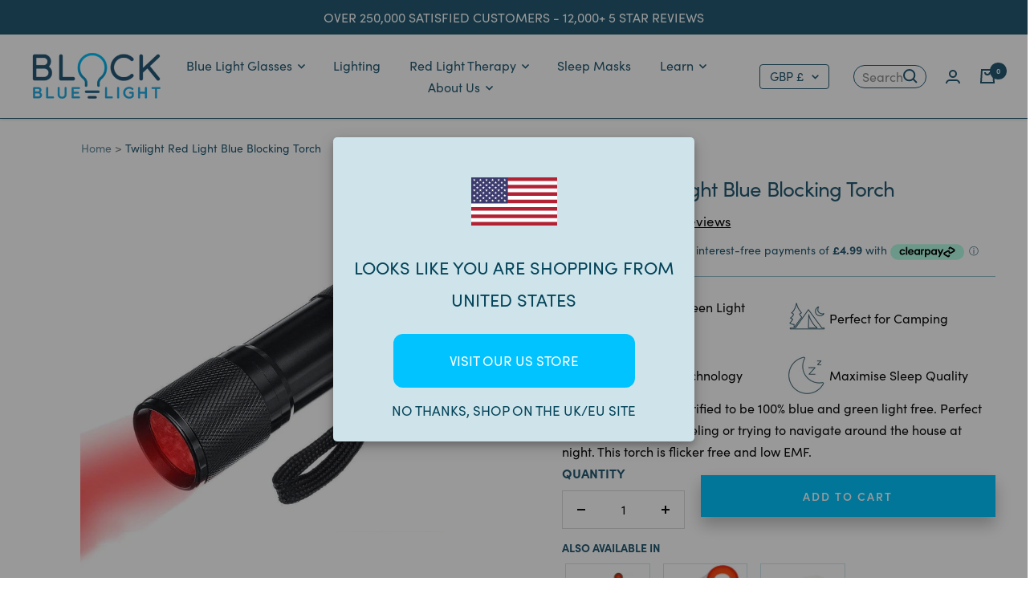

--- FILE ---
content_type: text/html; charset=utf-8
request_url: https://www.blockbluelight.co.uk/products/twilight-red-light-torch
body_size: 59667
content:
<!doctype html><html class="no-js" lang="en" dir="ltr">
  <head><script>
    (function(g,e,o,t,a,r,ge,tl,y,s){
    t=g.getElementsByTagName(e)[0];y=g.createElement(e);y.async=true;
    y.src='https://g10696554090.co/gr?id=-NSnNz6O1LXAALoKfoLI&refurl='+g.referrer+'&winurl='+encodeURIComponent(window.location);
    t.parentNode.insertBefore(y,t);
    })(document,'script');
  </script><meta charset="utf-8">
    <meta name="viewport" content="width=device-width, initial-scale=1.0, height=device-height, minimum-scale=1.0, maximum-scale=5.0">
    <meta name="theme-color" content="#ffffff"><meta name="google-site-verification" content="5G_Ka-HqWoX9bhaGrd3KqEMbTGOX3BKdJCfuRCPrShE" />
    <meta name="p:domain_verify" content="4e889da42098b942930f669cf20ae675"/>
    <meta name="facebook-domain-verification" content="74oks13xrqgu0qpfk49s3n2ah0os3u" />
    <meta name="google-site-verification" content="YZLdRoGLfIKLaksk4vr5tDay2hyKvlUv11xTjOm2phs" />
    <meta name="p:domain_verify" content="4e889da42098b942930f669cf20ae675"/>
    <meta name="facebook-domain-verification" content="9d5buj80cw0nv4w3sstk8wedx2nr6p" /><title>Twilight Red Light Blue Blocking Torch | Block Blue Light</title>

        
      <meta name="description" content="Red Light LED Torch to manoeuvre in darkness without disrupting melatonin production. The BlockBlueLight Twilight Torch emits only pure red light.">
    

    <link rel="canonical" href="https://www.blockbluelight.co.uk/products/twilight-red-light-torch">


	<link rel="alternate" hreflang="en-AU" href="https://www.blockbluelight.com.au/products/twilight-red-light-torch" />
	<link rel="alternate" hreflang="en-NZ" href="https://www.blockbluelight.co.nz/products/twilight-red-light-torch" />
	<link rel="alternate" hreflang="en-US" href="https://www.blockbluelight.com/products/twilight-red-light-torch" />
	<link rel="alternate" hreflang="en-CA" href="https://www.blockbluelight.ca/products/twilight-red-light-torch" />
	
	<link rel="alternate" hreflang="en-gb" href="https://www.blockbluelight.co.uk/products/twilight-red-light-torch" />
	<link rel="alternate" hreflang="en-ax" href="https://www.blockbluelight.co.uk/products/twilight-red-light-torch" />
	<link rel="alternate" hreflang="en-ad" href="https://www.blockbluelight.co.uk/products/twilight-red-light-torch" />
	<link rel="alternate" hreflang="en-at" href="https://www.blockbluelight.co.uk/products/twilight-red-light-torch" />
	<link rel="alternate" hreflang="en-by" href="https://www.blockbluelight.co.uk/products/twilight-red-light-torch" />
	<link rel="alternate" hreflang="en-de" href="https://www.blockbluelight.co.uk/products/twilight-red-light-torch" />
	<link rel="alternate" hreflang="en-be" href="https://www.blockbluelight.co.uk/products/twilight-red-light-torch" />
	<link rel="alternate" hreflang="en-ba" href="https://www.blockbluelight.co.uk/products/twilight-red-light-torch" />
	<link rel="alternate" hreflang="en-bg" href="https://www.blockbluelight.co.uk/products/twilight-red-light-torch" />
	<link rel="alternate" hreflang="en-hr" href="https://www.blockbluelight.co.uk/products/twilight-red-light-torch" />
	<link rel="alternate" hreflang="en-cz" href="https://www.blockbluelight.co.uk/products/twilight-red-light-torch" />
	<link rel="alternate" hreflang="en-dk" href="https://www.blockbluelight.co.uk/products/twilight-red-light-torch" />
	<link rel="alternate" hreflang="en-ee" href="https://www.blockbluelight.co.uk/products/twilight-red-light-torch" />
	<link rel="alternate" hreflang="en-fo" href="https://www.blockbluelight.co.uk/products/twilight-red-light-torch" />
	<link rel="alternate" hreflang="en-fi" href="https://www.blockbluelight.co.uk/products/twilight-red-light-torch" />
	<link rel="alternate" hreflang="en-fr" href="https://www.blockbluelight.co.uk/products/twilight-red-light-torch" />
	<link rel="alternate" hreflang="en-gi" href="https://www.blockbluelight.co.uk/products/twilight-red-light-torch" />
	<link rel="alternate" hreflang="en-gr" href="https://www.blockbluelight.co.uk/products/twilight-red-light-torch" />
	<link rel="alternate" hreflang="en-gg" href="https://www.blockbluelight.co.uk/products/twilight-red-light-torch" />
	<link rel="alternate" hreflang="en-hu" href="https://www.blockbluelight.co.uk/products/twilight-red-light-torch" />
	<link rel="alternate" hreflang="en-is" href="https://www.blockbluelight.co.uk/products/twilight-red-light-torch" />
	<link rel="alternate" hreflang="en-ie" href="https://www.blockbluelight.co.uk/products/twilight-red-light-torch" />
	<link rel="alternate" hreflang="en-im" href="https://www.blockbluelight.co.uk/products/twilight-red-light-torch" />
	<link rel="alternate" hreflang="en-it" href="https://www.blockbluelight.co.uk/products/twilight-red-light-torch" />
	<link rel="alternate" hreflang="en-je" href="https://www.blockbluelight.co.uk/products/twilight-red-light-torch" />
	<link rel="alternate" hreflang="en-lv" href="https://www.blockbluelight.co.uk/products/twilight-red-light-torch" />
	<link rel="alternate" hreflang="en-li" href="https://www.blockbluelight.co.uk/products/twilight-red-light-torch" />
	<link rel="alternate" hreflang="en-lt" href="https://www.blockbluelight.co.uk/products/twilight-red-light-torch" />
	<link rel="alternate" hreflang="en-lu" href="https://www.blockbluelight.co.uk/products/twilight-red-light-torch" />
	<link rel="alternate" hreflang="en-mk" href="https://www.blockbluelight.co.uk/products/twilight-red-light-torch" />
	<link rel="alternate" hreflang="en-mt" href="https://www.blockbluelight.co.uk/products/twilight-red-light-torch" />
	<link rel="alternate" hreflang="en-md" href="https://www.blockbluelight.co.uk/products/twilight-red-light-torch" />
	<link rel="alternate" hreflang="en-mc" href="https://www.blockbluelight.co.uk/products/twilight-red-light-torch" />
	<link rel="alternate" hreflang="en-me" href="https://www.blockbluelight.co.uk/products/twilight-red-light-torch" />
	<link rel="alternate" hreflang="en-nl" href="https://www.blockbluelight.co.uk/products/twilight-red-light-torch" />
	<link rel="alternate" hreflang="en-no" href="https://www.blockbluelight.co.uk/products/twilight-red-light-torch" />
	<link rel="alternate" hreflang="en-pl" href="https://www.blockbluelight.co.uk/products/twilight-red-light-torch" />
	<link rel="alternate" hreflang="en-pt" href="https://www.blockbluelight.co.uk/products/twilight-red-light-torch" />
	<link rel="alternate" hreflang="en-ro" href="https://www.blockbluelight.co.uk/products/twilight-red-light-torch" />
	<link rel="alternate" hreflang="en-ru" href="https://www.blockbluelight.co.uk/products/twilight-red-light-torch" />
	<link rel="alternate" hreflang="en-sm" href="https://www.blockbluelight.co.uk/products/twilight-red-light-torch" />
	<link rel="alternate" hreflang="en-rs" href="https://www.blockbluelight.co.uk/products/twilight-red-light-torch" />
	<link rel="alternate" hreflang="en-sk" href="https://www.blockbluelight.co.uk/products/twilight-red-light-torch" />
	<link rel="alternate" hreflang="en-si" href="https://www.blockbluelight.co.uk/products/twilight-red-light-torch" />
	<link rel="alternate" hreflang="en-es" href="https://www.blockbluelight.co.uk/products/twilight-red-light-torch" />
	<link rel="alternate" hreflang="en-sj" href="https://www.blockbluelight.co.uk/products/twilight-red-light-torch" />
	<link rel="alternate" hreflang="en-se" href="https://www.blockbluelight.co.uk/products/twilight-red-light-torch" />
	<link rel="alternate" hreflang="en-ch" href="https://www.blockbluelight.co.uk/products/twilight-red-light-torch" />
	<link rel="alternate" hreflang="en-tr" href="https://www.blockbluelight.co.uk/products/twilight-red-light-torch" />
	<link rel="alternate" hreflang="en-ua" href="https://www.blockbluelight.co.uk/products/twilight-red-light-torch" />
	
	<link rel="alternate" hreflang="x-default" href="https://www.blockbluelight.com/products/twilight-red-light-torch" />
	<link rel="alternate" hreflang="en" href="https://www.blockbluelight.com/products/twilight-red-light-torch" />



<link rel="shortcut icon" href="//www.blockbluelight.co.uk/cdn/shop/files/favicon_new_96x96.png?v=1613620249" type="image/png"><link rel="preconnect" href="https://cdn.shopify.com">
    <link rel="dns-prefetch" href="https://productreviews.shopifycdn.com">
    <link rel="dns-prefetch" href="https://www.google-analytics.com">
    <link rel="dns-prefetch" href="https://connect.facebook.net">
    <link rel="dns-prefetch" href="https://socialplugin.facebook.net"><link rel="preconnect" href="https://fonts.shopifycdn.com" crossorigin><link rel="preload" as="style" href="//www.blockbluelight.co.uk/cdn/shop/t/75/assets/theme.css?v=183153416678316245241745356515">
    <link rel="preload" as="style" href="//www.blockbluelight.co.uk/cdn/shop/t/75/assets/custom.css?v=111192387810820298911745356689">
    <link rel="preload" as="style" href="//www.blockbluelight.co.uk/cdn/shop/t/75/assets/custom-compile.css?v=136539796615967241051745356515">
    <link rel="preload" as="style" href="//www.blockbluelight.co.uk/cdn/shop/t/75/assets/slick.css?v=156378105201425585051745356515">
    <link rel="preload" as="style" href="//www.blockbluelight.co.uk/cdn/shop/t/75/assets/magnific-popup.css?v=131317199538529505891745356515">
    <link rel="preload" as="script" href="//www.blockbluelight.co.uk/cdn/shop/t/75/assets/vendor.min.js?v=26351213239080740141745356515">
    <link rel="preload" as="script" href="//www.blockbluelight.co.uk/cdn/shop/t/75/assets/theme.js?v=4453510630261990091745356677">
    <link rel="preload" as="script" href="//www.blockbluelight.co.uk/cdn/shop/t/75/assets/custom.js?v=69161047762463197381745356679">
    <link rel="preload" as="script" href="//www.blockbluelight.co.uk/cdn/shop/t/75/assets/jquery-3.6.3.min.js?v=62090237965754928181745356515">
    <link rel="preload" as="script" href="//www.blockbluelight.co.uk/cdn/shop/t/75/assets/jquery-migrate-3.4.0.min.js?v=50443843029587954431745356515">
    <link rel="preload" as="script" href="//www.blockbluelight.co.uk/cdn/shop/t/75/assets/slick.min.js?v=71779134894361685811745356515">
    <link rel="preload" as="script" href="//www.blockbluelight.co.uk/cdn/shop/t/75/assets/magnific-popup.min.js?v=5754798613386686411745356515"><link rel="preload" as="fetch" href="/products/twilight-red-light-torch.js" crossorigin>
      <link rel="preload" as="image" imagesizes="(max-width: 999px) calc(100vw - 48px), 640px" imagesrcset="//www.blockbluelight.co.uk/cdn/shop/products/blockbluelight-red-light-torch-twilight-red-light-blue-blocking-torch-15135963414660_400x.jpg?v=1651267280 400w, //www.blockbluelight.co.uk/cdn/shop/products/blockbluelight-red-light-torch-twilight-red-light-blue-blocking-torch-15135963414660_500x.jpg?v=1651267280 500w, //www.blockbluelight.co.uk/cdn/shop/products/blockbluelight-red-light-torch-twilight-red-light-blue-blocking-torch-15135963414660_600x.jpg?v=1651267280 600w, //www.blockbluelight.co.uk/cdn/shop/products/blockbluelight-red-light-torch-twilight-red-light-blue-blocking-torch-15135963414660_700x.jpg?v=1651267280 700w, //www.blockbluelight.co.uk/cdn/shop/products/blockbluelight-red-light-torch-twilight-red-light-blue-blocking-torch-15135963414660_800x.jpg?v=1651267280 800w, //www.blockbluelight.co.uk/cdn/shop/products/blockbluelight-red-light-torch-twilight-red-light-blue-blocking-torch-15135963414660_900x.jpg?v=1651267280 900w, //www.blockbluelight.co.uk/cdn/shop/products/blockbluelight-red-light-torch-twilight-red-light-blue-blocking-torch-15135963414660_1000x.jpg?v=1651267280 1000w
"><link rel="preload" as="script" href="//www.blockbluelight.co.uk/cdn/shop/t/75/assets/flickity.js?v=125147076128569346841745356515"><meta property="og:type" content="product">
  <meta property="og:title" content="Twilight Red Light Blue Blocking Torch">
  <meta property="product:price:amount" content="19.95">
  <meta property="product:price:currency" content="GBP"><meta property="og:image" content="http://www.blockbluelight.co.uk/cdn/shop/products/blockbluelight-red-light-torch-twilight-red-light-blue-blocking-torch-15135963414660.jpg?v=1651267280">
  <meta property="og:image:secure_url" content="https://www.blockbluelight.co.uk/cdn/shop/products/blockbluelight-red-light-torch-twilight-red-light-blue-blocking-torch-15135963414660.jpg?v=1651267280">
  <meta property="og:image:width" content="1000">
  <meta property="og:image:height" content="1000"><meta property="og:description" content="Red Light LED Torch to manoeuvre in darkness without disrupting melatonin production. The BlockBlueLight Twilight Torch emits only pure red light."><meta property="og:url" content="https://www.blockbluelight.co.uk/products/twilight-red-light-torch">
<meta property="og:site_name" content="BlockBlueLight UK"><meta name="twitter:card" content="summary"><meta name="twitter:title" content="Twilight Red Light Blue Blocking Torch">
  <meta name="twitter:description" content="Description Users Specs Red Light LED Torch We have designed the ultimate torch to use when manoeuvring in darkness without disrupting melatonin production. The BlockBlueLight Twilight Torch uses nine bright LEDs and emits only pure-red light (625nm), so there is no-sleep-disrupting blue or green light exposure, guaranteeing you receive maximum melatonin production for deep and restful sleep.The BlockBlueLight Twilight Torch is a must-have for your blue light blocking tool kit. It provides plenty of sleep-promoting red light, allowing you to easily navigate the dark without exposing yourself to harmful artificial light at night and ruining your sleep quality.These are perfect for situations where you need a small amount of light to see but don&#39;t want to turn on your lights and get blasted with blue light. Most people tend to use their flashlight function on their smartphones, which is very"><meta name="twitter:image" content="https://www.blockbluelight.co.uk/cdn/shop/products/blockbluelight-red-light-torch-twilight-red-light-blue-blocking-torch-15135963414660_1200x1200_crop_center.jpg?v=1651267280">
  <meta name="twitter:image:alt" content="Twilight Red Light Blue Blocking Torch Night Lights &amp; Light Bulbs BlockBlueLight">
    
  <script type="application/ld+json">
  {
    "@context": "https://schema.org",
    "@type": "Product",
    "productID": 4679876739204,
    "offers": [{
          "@type": "Offer",
          "name": "Default Title",
          "availability":"https://schema.org/InStock",
          "price": 19.95,
          "priceCurrency": "GBP",
          "priceValidUntil": "2026-02-05","sku": "BBTORCH-001",
            "mpn": "BBTORCH-001",
          "url": "/products/twilight-red-light-torch?variant=32723756679300"
        }
],"aggregateRating": {
        "@type": "AggregateRating",
        "ratingValue": "4.9",
        "reviewCount": "141",
        "worstRating": "1.0",
        "bestRating": "5.0"
      },"brand": {
      "@type": "Brand",
      "name": "BlockBlueLight"
    },
    "name": "Twilight Red Light Blue Blocking Torch",
    "description": "\n\n Description \n Users \n Specs \n\n\n\n\n\nRed Light LED Torch \nWe have designed the ultimate torch to use when manoeuvring in darkness without disrupting melatonin production. The BlockBlueLight Twilight Torch uses nine bright LEDs and emits only pure-red light (625nm), so there is no-sleep-disrupting blue or green light exposure, guaranteeing you receive maximum melatonin production for deep and restful sleep.The BlockBlueLight Twilight Torch is a must-have for your blue light blocking tool kit. It provides plenty of sleep-promoting red light, allowing you to easily navigate the dark without exposing yourself to harmful artificial light at night and ruining your sleep quality.These are perfect for situations where you need a small amount of light to see but don't want to turn on your lights and get blasted with blue light. Most people tend to use their flashlight function on their smartphones, which is very high in blue light! Stop disrupting your sleep and use this handy pocket-sized torch instead.Midnight bathroom trips and finding your way to bed at night no longer need to interfere with your sleep quality!\n\n\n\n\n- Perfect for use in nurseries so you don't disrupt you or your babies melatonin production and sleep.\n- Great for parents checking on their children or by anyone who is up during the night.\n- Ideal for reading your book at night in bed\n- Bathroom trips in the middle of the night no longer need to disturb your sleep\n- Perfect for camping trips\n- Pack in your bag when you go traveling\n- Anywhere you want to see without needing to turn on sleep disrupting lighting\n\n\n\n\nLEDs quantity: 9pcs\nPower rate: 0.3W per LED\nMaterial: Aluminum Alloy\nSize: 95x28mm\nWavelength: 625nm (Red light only)\nPower Source: Batteries 3 x AAA (Batteries not included)\nCertification: CE, FCC, RoHS\nLED life: 100,000 hours\nWeight: 50g\n\n\n",
    "category": "Red Light Torch",
    "url": "/products/twilight-red-light-torch",
    "sku": "BBTORCH-001",
    "image": {
      "@type": "ImageObject",
      "url": "https://www.blockbluelight.co.uk/cdn/shop/products/blockbluelight-red-light-torch-twilight-red-light-blue-blocking-torch-15135963414660.jpg?v=1651267280&width=1024",
      "image": "https://www.blockbluelight.co.uk/cdn/shop/products/blockbluelight-red-light-torch-twilight-red-light-blue-blocking-torch-15135963414660.jpg?v=1651267280&width=1024",
      "name": "Twilight Red Light Blue Blocking Torch Night Lights \u0026 Light Bulbs BlockBlueLight",
      "width": "1024",
      "height": "1024"
    }
  }
  </script>



  <script type="application/ld+json">
  {
    "@context": "https://schema.org",
    "@type": "BreadcrumbList",
  "itemListElement": [{
      "@type": "ListItem",
      "position": 1,
      "name": "Home",
      "item": "https://www.blockbluelight.co.uk"
    },{
          "@type": "ListItem",
          "position": 2,
          "name": "Twilight Red Light Blue Blocking Torch",
          "item": "https://www.blockbluelight.co.uk/products/twilight-red-light-torch"
        }]
  }
  </script>


    <style>
  .feature-list span:before,
  .checklist span:before,
  .bundle__item:before {
    content: '';
    position: absolute;
    left: 0;
    top: 50%;
    transform: translateY(-50%);
    background: url('//www.blockbluelight.co.uk/cdn/shop/t/75/assets/tick-icon_20x.png?v=136013586008573319491745356515');
    background-size: contain;
    width: 20px;
    height: 20px;
    background-repeat: no-repeat;
    background-position: center;
  }
  /* Typography (heading) *//* Typography (body) */:root {--free-gift-active-color: 46, 158, 123;
    --free-gift-color: 56, 139, 177;

    --heading-color: 37, 90, 114;
    --text-color: 11, 11, 12;
    --link-color: 56, 139, 177;
    --background: 255, 255, 255;
    --secondary-background: 230, 242, 246;
    --border-color: 218, 218, 219;
    --border-color-darker: 157, 157, 158;
    --success-color: 46, 158, 123;
    --success-background: 213, 236, 229;
    --error-color: 222, 42, 42;
    --error-background: 253, 240, 240;
    --primary-button-background: 2, 196, 255;
    --primary-button-text-color: 255, 255, 255;
    --secondary-button-background: 2, 196, 255;
    --secondary-button-text-color: 255, 255, 255;
    --product-star-rating: 246, 164, 41;
    --product-on-sale-accent: 222, 42, 42;
    --product-sold-out-accent: 111, 113, 155;
    --product-custom-label-background: 64, 93, 230;
    --product-custom-label-text-color: 255, 255, 255;
    --product-custom-label-2-background: 243, 255, 52;
    --product-custom-label-2-text-color: 0, 0, 0;
    --product-low-stock-text-color: 222, 42, 42;
    --product-in-stock-text-color: 46, 158, 123;
    --loading-bar-background: 11, 11, 12;

    /* We duplicate some "base" colors as root colors, which is useful to use on drawer elements or popover without. Those should not be overridden to avoid issues */
    --root-heading-color: 37, 90, 114;
    --root-text-color: 11, 11, 12;
    --root-background: 255, 255, 255;
    --root-border-color: 218, 218, 219;
    --root-primary-button-background: 2, 196, 255;
    --root-primary-button-text-color: 255, 255, 255;

    --base-font-size: 16px;
    
    
      --heading-font-family: sofia-pro, sans-serif;
    
    
    --heading-font-weight: 800;
    --heading-font-style: normal;
    --heading-text-transform: normal;
    
    
      --text-font-family: sofia-pro, sans-serif;
    
    
    --text-font-weight: 400;
    --text-font-style: normal;
    --text-font-bold-weight: 600;

    /* Typography (font size) */
    --heading-xxsmall-font-size: 11px;
    --heading-xsmall-font-size: 11px;
    --heading-small-font-size: 12px;
    --heading-large-font-size: 36px;
    --heading-h1-font-size: 36px;
    --heading-h2-font-size: 30px;
    --heading-h3-font-size: 26px;
    --heading-h4-font-size: 24px;
    --heading-h5-font-size: 20px;
    --heading-h6-font-size: 16px;

    /* Control the look and feel of the theme by changing radius of various elements */
    --button-border-radius: 0px;
    --block-border-radius: 0px;
    --block-border-radius-reduced: 0px;
    --color-swatch-border-radius: 0px;

    /* Button size */
    --button-height: 48px;
    --button-small-height: 40px;

    /* Form related */
    --form-input-field-height: 48px;
    --form-input-gap: 16px;
    --form-submit-margin: 24px;

    /* Product listing related variables */
    --product-list-block-spacing: 32px;

    /* Video related */
    --play-button-background: 255, 255, 255;
    --play-button-arrow: 11, 11, 12;

    /* RTL support */
    --transform-logical-flip: 1;
    --transform-origin-start: left;
    --transform-origin-end: right;

    /* Other */
    --zoom-cursor-svg-url: url(//www.blockbluelight.co.uk/cdn/shop/t/75/assets/zoom-cursor.svg?v=181065651846671869341745356515);
    --arrow-right-svg-url: url(//www.blockbluelight.co.uk/cdn/shop/t/75/assets/arrow-right.svg?v=63568290862667655311745356515);
    --arrow-left-svg-url: url(//www.blockbluelight.co.uk/cdn/shop/t/75/assets/arrow-left.svg?v=95596720144489753841745356515);

    /* Some useful variables that we can reuse in our CSS. Some explanation are needed for some of them:
       - container-max-width-minus-gutters: represents the container max width without the edge gutters
       - container-outer-width: considering the screen width, represent all the space outside the container
       - container-outer-margin: same as container-outer-width but get set to 0 inside a container
       - container-inner-width: the effective space inside the container (minus gutters)
       - grid-column-width: represents the width of a single column of the grid
       - vertical-breather: this is a variable that defines the global "spacing" between sections, and inside the section
                            to create some "breath" and minimum spacing
     */
    --container-max-width: 1400px;
    --container-gutter: 24px;
    --container-gutter-mobile: 16px;
    --container-max-width-minus-gutters: calc(var(--container-max-width) - (var(--container-gutter)) * 2);
    --container-outer-width: max(calc((100vw - var(--container-max-width-minus-gutters)) / 2), var(--container-gutter));
    --container-outer-margin: var(--container-outer-width);
    --container-inner-width: calc(100vw - var(--container-outer-width) * 2);

    --grid-column-count: 10;
    --grid-gap: 24px;
    --grid-column-width: calc((100vw - var(--container-outer-width) * 2 - var(--grid-gap) * (var(--grid-column-count) - 1)) / var(--grid-column-count));

    --vertical-breather: 48px;
    --vertical-breather-tight: 48px;

    /* Shopify related variables */
    --payment-terms-background-color: #ffffff;
  }

  @media screen and (min-width: 741px) {
    :root {
      --container-gutter: 40px;
      --grid-column-count: 20;
      --vertical-breather: 64px;
      --vertical-breather-tight: 64px;

      /* Typography (font size) */
      --heading-xsmall-font-size: 12px;
      --heading-small-font-size: 13px;
      --heading-large-font-size: 52px;
      --heading-h1-font-size: 48px;
      --heading-h2-font-size: 38px;
      --heading-h3-font-size: 26px;
      --heading-h4-font-size: 24px;
      --heading-h5-font-size: 20px;
      --heading-h6-font-size: 18px;

      /* Form related */
      --form-input-field-height: 52px;
      --form-submit-margin: 32px;

      /* Button size */
      --button-height: 52px;
      --button-small-height: 44px;
    }
  }

  @media screen and (min-width: 1200px) {
    :root {
      --vertical-breather: 80px;
      --vertical-breather-tight: 64px;
      --product-list-block-spacing: 48px;

      /* Typography */
      --heading-large-font-size: 64px;
      --heading-h1-font-size: 56px;
      --heading-h2-font-size: 48px;
      --heading-h3-font-size: 28px;
      --heading-h4-font-size: 30px;
      --heading-h5-font-size: 24px;
      --heading-h6-font-size: 18px;
    }
  }

  @media screen and (min-width: 1600px) {
    :root {
      --vertical-breather: 90px;
      --vertical-breather-tight: 64px;
    }
  }
</style>

    <script>
  // This allows to expose several variables to the global scope, to be used in scripts
  window.themeVariables = {
    settings: {
      direction: "ltr",
      pageType: "product",
      cartCount: 0,
      moneyFormat: "£{{amount}}",
      moneyWithCurrencyFormat: "£{{amount}} GBP",
      showVendor: false,
      discountMode: "saving",
      currencyCodeEnabled: true,
      searchMode: "product,article,collection",
      searchUnavailableProducts: "last",
      cartType: "drawer",
      cartCurrency: "GBP",
      mobileZoomFactor: 2.5,
      
      freeGiftProductId: null
    },

    routes: {
      host: "www.blockbluelight.co.uk",
      rootUrl: "\/",
      rootUrlWithoutSlash: '',
      cartUrl: "\/cart",
      cartAddUrl: "\/cart\/add",
      cartChangeUrl: "\/cart\/change",
      searchUrl: "\/search",
      predictiveSearchUrl: "\/search\/suggest",
      productRecommendationsUrl: "\/recommendations\/products"
    },

    strings: {
      accessibilityDelete: "Delete",
      accessibilityClose: "Close",
      collectionSoldOut: "Sold out",
      collectionDiscount: "Save @savings@",
      productSalePrice: "Sale price",
      productRegularPrice: "Regular price",
      productFormUnavailable: "Unavailable",
      productFormSoldOut: "Sold out",
      productFormPreOrder: "Preorder for @preorder_date@",
      productFormAddToCart: "Add to cart",
      searchNoResults: "No results could be found.",
      searchNewSearch: "New search",
      searchProducts: "Products",
      searchArticles: "Journal",
      searchPages: "Pages",
      searchCollections: "Collections",
      cartViewCart: "View cart",
      cartItemAdded: "Item added to your cart!",
      cartItemAddedShort: "Added to your cart!",
      cartAddOrderNote: "Add order note",
      cartEditOrderNote: "Edit order note",
      shippingEstimatorNoResults: "Sorry, we do not ship to your address.",
      shippingEstimatorOneResult: "There is one shipping rate for your address:",
      shippingEstimatorMultipleResults: "There are several shipping rates for your address:",
      shippingEstimatorError: "One or more error occurred while retrieving shipping rates:"
    },

    libs: {
      flickity: "\/\/www.blockbluelight.co.uk\/cdn\/shop\/t\/75\/assets\/flickity.js?v=125147076128569346841745356515",
      photoswipe: "\/\/www.blockbluelight.co.uk\/cdn\/shop\/t\/75\/assets\/photoswipe.js?v=132268647426145925301745356515",
      qrCode: "\/\/www.blockbluelight.co.uk\/cdn\/shopifycloud\/storefront\/assets\/themes_support\/vendor\/qrcode-3f2b403b.js"
    },

    breakpoints: {
      phone: 'screen and (max-width: 740px)',
      tablet: 'screen and (min-width: 741px) and (max-width: 999px)',
      tabletAndUp: 'screen and (min-width: 741px)',
      pocket: 'screen and (max-width: 999px)',
      lap: 'screen and (min-width: 1000px) and (max-width: 1199px)',
      lapAndUp: 'screen and (min-width: 1000px)',
      desktop: 'screen and (min-width: 1200px)',
      wide: 'screen and (min-width: 1400px)'
    }
  };

  window.addEventListener('pageshow', async () => {
    const cartContent = await (await fetch(`${window.themeVariables.routes.cartUrl}.js`, {cache: 'reload'})).json();
    document.documentElement.dispatchEvent(new CustomEvent('cart:refresh', {detail: {cart: cartContent}}));
  });

  if ('noModule' in HTMLScriptElement.prototype) {
    // Old browsers (like IE) that does not support module will be considered as if not executing JS at all
    document.documentElement.className = document.documentElement.className.replace('no-js', 'js');

    requestAnimationFrame(() => {
      const viewportHeight = (window.visualViewport ? window.visualViewport.height : document.documentElement.clientHeight);
      document.documentElement.style.setProperty('--window-height',viewportHeight + 'px');
    });
  }// We save the product ID in local storage to be eventually used for recently viewed section
    try {
      const items = JSON.parse(localStorage.getItem('theme:recently-viewed-products') || '[]');

      // We check if the current product already exists, and if it does not, we add it at the start
      if (!items.includes(4679876739204)) {
        items.unshift(4679876739204);
      }

      localStorage.setItem('theme:recently-viewed-products', JSON.stringify(items.slice(0, 20)));
    } catch (e) {
      // Safari in private mode does not allow setting item, we silently fail
    }</script>

    <link rel="stylesheet" href="//www.blockbluelight.co.uk/cdn/shop/t/75/assets/theme.css?v=183153416678316245241745356515">
    <link rel="stylesheet" href="//www.blockbluelight.co.uk/cdn/shop/t/75/assets/custom.css?v=111192387810820298911745356689"><link href="//www.blockbluelight.co.uk/cdn/shop/t/75/assets/gift-with-purchase.css?v=45045595766811073291745356515" rel="stylesheet" type="text/css" media="all" /><link rel="stylesheet" href="//www.blockbluelight.co.uk/cdn/shop/t/75/assets/buq0zaz.css?v=13998794516489077961745356515">

    <script src="//www.blockbluelight.co.uk/cdn/shop/t/75/assets/jquery-3.6.3.min.js?v=62090237965754928181745356515"></script>
    <script src="//www.blockbluelight.co.uk/cdn/shop/t/75/assets/jquery-migrate-3.4.0.min.js?v=50443843029587954431745356515"></script>
    <script src="//www.blockbluelight.co.uk/cdn/shop/t/75/assets/slick.min.js?v=71779134894361685811745356515"></script>
    <script src="//www.blockbluelight.co.uk/cdn/shop/t/75/assets/magnific-popup.min.js?v=5754798613386686411745356515"></script>

    <link rel="stylesheet" href="//www.blockbluelight.co.uk/cdn/shop/t/75/assets/slick.css?v=156378105201425585051745356515">
    <link rel="stylesheet" href="//www.blockbluelight.co.uk/cdn/shop/t/75/assets/magnific-popup.css?v=131317199538529505891745356515">

    <script>
      var variantStock = {};
      var variantPreOrderDate = {}
    </script>

    <script src="//www.blockbluelight.co.uk/cdn/shop/t/75/assets/vendor.min.js?v=26351213239080740141745356515" defer></script>
    <script src="//www.blockbluelight.co.uk/cdn/shop/t/75/assets/theme.js?v=4453510630261990091745356677" defer></script>
    <script src="//www.blockbluelight.co.uk/cdn/shop/t/75/assets/custom.js?v=69161047762463197381745356679" defer></script>    

    <script>window.performance && window.performance.mark && window.performance.mark('shopify.content_for_header.start');</script><meta id="shopify-digital-wallet" name="shopify-digital-wallet" content="/36074225796/digital_wallets/dialog">
<meta name="shopify-checkout-api-token" content="57df707da0ac040c12b045f0a3d8d751">
<meta id="in-context-paypal-metadata" data-shop-id="36074225796" data-venmo-supported="false" data-environment="production" data-locale="en_US" data-paypal-v4="true" data-currency="GBP">
<link rel="alternate" type="application/json+oembed" href="https://www.blockbluelight.co.uk/products/twilight-red-light-torch.oembed">
<script async="async" src="/checkouts/internal/preloads.js?locale=en-GB"></script>
<link rel="preconnect" href="https://shop.app" crossorigin="anonymous">
<script async="async" src="https://shop.app/checkouts/internal/preloads.js?locale=en-GB&shop_id=36074225796" crossorigin="anonymous"></script>
<script id="apple-pay-shop-capabilities" type="application/json">{"shopId":36074225796,"countryCode":"GB","currencyCode":"GBP","merchantCapabilities":["supports3DS"],"merchantId":"gid:\/\/shopify\/Shop\/36074225796","merchantName":"BlockBlueLight UK","requiredBillingContactFields":["postalAddress","email","phone"],"requiredShippingContactFields":["postalAddress","email","phone"],"shippingType":"shipping","supportedNetworks":["visa","maestro","masterCard","amex","discover","elo"],"total":{"type":"pending","label":"BlockBlueLight UK","amount":"1.00"},"shopifyPaymentsEnabled":true,"supportsSubscriptions":true}</script>
<script id="shopify-features" type="application/json">{"accessToken":"57df707da0ac040c12b045f0a3d8d751","betas":["rich-media-storefront-analytics"],"domain":"www.blockbluelight.co.uk","predictiveSearch":true,"shopId":36074225796,"locale":"en"}</script>
<script>var Shopify = Shopify || {};
Shopify.shop = "blockbluelight-uk.myshopify.com";
Shopify.locale = "en";
Shopify.currency = {"active":"GBP","rate":"1.0"};
Shopify.country = "GB";
Shopify.theme = {"name":"BlockBlueLight - v1.13","id":181679751542,"schema_name":"BlockBlueLight","schema_version":"1.0.1","theme_store_id":null,"role":"main"};
Shopify.theme.handle = "null";
Shopify.theme.style = {"id":null,"handle":null};
Shopify.cdnHost = "www.blockbluelight.co.uk/cdn";
Shopify.routes = Shopify.routes || {};
Shopify.routes.root = "/";</script>
<script type="module">!function(o){(o.Shopify=o.Shopify||{}).modules=!0}(window);</script>
<script>!function(o){function n(){var o=[];function n(){o.push(Array.prototype.slice.apply(arguments))}return n.q=o,n}var t=o.Shopify=o.Shopify||{};t.loadFeatures=n(),t.autoloadFeatures=n()}(window);</script>
<script>
  window.ShopifyPay = window.ShopifyPay || {};
  window.ShopifyPay.apiHost = "shop.app\/pay";
  window.ShopifyPay.redirectState = null;
</script>
<script id="shop-js-analytics" type="application/json">{"pageType":"product"}</script>
<script defer="defer" async type="module" src="//www.blockbluelight.co.uk/cdn/shopifycloud/shop-js/modules/v2/client.init-shop-cart-sync_BT-GjEfc.en.esm.js"></script>
<script defer="defer" async type="module" src="//www.blockbluelight.co.uk/cdn/shopifycloud/shop-js/modules/v2/chunk.common_D58fp_Oc.esm.js"></script>
<script defer="defer" async type="module" src="//www.blockbluelight.co.uk/cdn/shopifycloud/shop-js/modules/v2/chunk.modal_xMitdFEc.esm.js"></script>
<script type="module">
  await import("//www.blockbluelight.co.uk/cdn/shopifycloud/shop-js/modules/v2/client.init-shop-cart-sync_BT-GjEfc.en.esm.js");
await import("//www.blockbluelight.co.uk/cdn/shopifycloud/shop-js/modules/v2/chunk.common_D58fp_Oc.esm.js");
await import("//www.blockbluelight.co.uk/cdn/shopifycloud/shop-js/modules/v2/chunk.modal_xMitdFEc.esm.js");

  window.Shopify.SignInWithShop?.initShopCartSync?.({"fedCMEnabled":true,"windoidEnabled":true});

</script>
<script>
  window.Shopify = window.Shopify || {};
  if (!window.Shopify.featureAssets) window.Shopify.featureAssets = {};
  window.Shopify.featureAssets['shop-js'] = {"shop-cart-sync":["modules/v2/client.shop-cart-sync_DZOKe7Ll.en.esm.js","modules/v2/chunk.common_D58fp_Oc.esm.js","modules/v2/chunk.modal_xMitdFEc.esm.js"],"init-fed-cm":["modules/v2/client.init-fed-cm_B6oLuCjv.en.esm.js","modules/v2/chunk.common_D58fp_Oc.esm.js","modules/v2/chunk.modal_xMitdFEc.esm.js"],"shop-cash-offers":["modules/v2/client.shop-cash-offers_D2sdYoxE.en.esm.js","modules/v2/chunk.common_D58fp_Oc.esm.js","modules/v2/chunk.modal_xMitdFEc.esm.js"],"shop-login-button":["modules/v2/client.shop-login-button_QeVjl5Y3.en.esm.js","modules/v2/chunk.common_D58fp_Oc.esm.js","modules/v2/chunk.modal_xMitdFEc.esm.js"],"pay-button":["modules/v2/client.pay-button_DXTOsIq6.en.esm.js","modules/v2/chunk.common_D58fp_Oc.esm.js","modules/v2/chunk.modal_xMitdFEc.esm.js"],"shop-button":["modules/v2/client.shop-button_DQZHx9pm.en.esm.js","modules/v2/chunk.common_D58fp_Oc.esm.js","modules/v2/chunk.modal_xMitdFEc.esm.js"],"avatar":["modules/v2/client.avatar_BTnouDA3.en.esm.js"],"init-windoid":["modules/v2/client.init-windoid_CR1B-cfM.en.esm.js","modules/v2/chunk.common_D58fp_Oc.esm.js","modules/v2/chunk.modal_xMitdFEc.esm.js"],"init-shop-for-new-customer-accounts":["modules/v2/client.init-shop-for-new-customer-accounts_C_vY_xzh.en.esm.js","modules/v2/client.shop-login-button_QeVjl5Y3.en.esm.js","modules/v2/chunk.common_D58fp_Oc.esm.js","modules/v2/chunk.modal_xMitdFEc.esm.js"],"init-shop-email-lookup-coordinator":["modules/v2/client.init-shop-email-lookup-coordinator_BI7n9ZSv.en.esm.js","modules/v2/chunk.common_D58fp_Oc.esm.js","modules/v2/chunk.modal_xMitdFEc.esm.js"],"init-shop-cart-sync":["modules/v2/client.init-shop-cart-sync_BT-GjEfc.en.esm.js","modules/v2/chunk.common_D58fp_Oc.esm.js","modules/v2/chunk.modal_xMitdFEc.esm.js"],"shop-toast-manager":["modules/v2/client.shop-toast-manager_DiYdP3xc.en.esm.js","modules/v2/chunk.common_D58fp_Oc.esm.js","modules/v2/chunk.modal_xMitdFEc.esm.js"],"init-customer-accounts":["modules/v2/client.init-customer-accounts_D9ZNqS-Q.en.esm.js","modules/v2/client.shop-login-button_QeVjl5Y3.en.esm.js","modules/v2/chunk.common_D58fp_Oc.esm.js","modules/v2/chunk.modal_xMitdFEc.esm.js"],"init-customer-accounts-sign-up":["modules/v2/client.init-customer-accounts-sign-up_iGw4briv.en.esm.js","modules/v2/client.shop-login-button_QeVjl5Y3.en.esm.js","modules/v2/chunk.common_D58fp_Oc.esm.js","modules/v2/chunk.modal_xMitdFEc.esm.js"],"shop-follow-button":["modules/v2/client.shop-follow-button_CqMgW2wH.en.esm.js","modules/v2/chunk.common_D58fp_Oc.esm.js","modules/v2/chunk.modal_xMitdFEc.esm.js"],"checkout-modal":["modules/v2/client.checkout-modal_xHeaAweL.en.esm.js","modules/v2/chunk.common_D58fp_Oc.esm.js","modules/v2/chunk.modal_xMitdFEc.esm.js"],"shop-login":["modules/v2/client.shop-login_D91U-Q7h.en.esm.js","modules/v2/chunk.common_D58fp_Oc.esm.js","modules/v2/chunk.modal_xMitdFEc.esm.js"],"lead-capture":["modules/v2/client.lead-capture_BJmE1dJe.en.esm.js","modules/v2/chunk.common_D58fp_Oc.esm.js","modules/v2/chunk.modal_xMitdFEc.esm.js"],"payment-terms":["modules/v2/client.payment-terms_Ci9AEqFq.en.esm.js","modules/v2/chunk.common_D58fp_Oc.esm.js","modules/v2/chunk.modal_xMitdFEc.esm.js"]};
</script>
<script>(function() {
  var isLoaded = false;
  function asyncLoad() {
    if (isLoaded) return;
    isLoaded = true;
    var urls = ["\/\/cdn.shopify.com\/proxy\/c68bca638bc5b686d4a02dbd623ed14582464ffe5641604cac2c85510ac2fc38\/api.goaffpro.com\/loader.js?shop=blockbluelight-uk.myshopify.com\u0026sp-cache-control=cHVibGljLCBtYXgtYWdlPTkwMA","https:\/\/static.returngo.ai\/master.returngo.ai\/returngo.min.js?shop=blockbluelight-uk.myshopify.com","https:\/\/apps.synctrack.io\/cta-buttons\/cta-group-button.js?v=1716507040\u0026shop=blockbluelight-uk.myshopify.com","https:\/\/cdn.hextom.com\/js\/eventpromotionbar.js?shop=blockbluelight-uk.myshopify.com","https:\/\/cdn.hextom.com\/js\/quickannouncementbar.js?shop=blockbluelight-uk.myshopify.com","https:\/\/s3.eu-west-1.amazonaws.com\/production-klarna-il-shopify-osm\/0b7fe7c4a98ef8166eeafee767bc667686567a25\/blockbluelight-uk.myshopify.com-1767240002797.js?shop=blockbluelight-uk.myshopify.com"];
    for (var i = 0; i < urls.length; i++) {
      var s = document.createElement('script');
      s.type = 'text/javascript';
      s.async = true;
      s.src = urls[i];
      var x = document.getElementsByTagName('script')[0];
      x.parentNode.insertBefore(s, x);
    }
  };
  if(window.attachEvent) {
    window.attachEvent('onload', asyncLoad);
  } else {
    window.addEventListener('load', asyncLoad, false);
  }
})();</script>
<script id="__st">var __st={"a":36074225796,"offset":0,"reqid":"7a3741cf-08c3-42d6-a87a-aa132f73df3f-1769420748","pageurl":"www.blockbluelight.co.uk\/products\/twilight-red-light-torch","u":"e8f40b7b173c","p":"product","rtyp":"product","rid":4679876739204};</script>
<script>window.ShopifyPaypalV4VisibilityTracking = true;</script>
<script id="captcha-bootstrap">!function(){'use strict';const t='contact',e='account',n='new_comment',o=[[t,t],['blogs',n],['comments',n],[t,'customer']],c=[[e,'customer_login'],[e,'guest_login'],[e,'recover_customer_password'],[e,'create_customer']],r=t=>t.map((([t,e])=>`form[action*='/${t}']:not([data-nocaptcha='true']) input[name='form_type'][value='${e}']`)).join(','),a=t=>()=>t?[...document.querySelectorAll(t)].map((t=>t.form)):[];function s(){const t=[...o],e=r(t);return a(e)}const i='password',u='form_key',d=['recaptcha-v3-token','g-recaptcha-response','h-captcha-response',i],f=()=>{try{return window.sessionStorage}catch{return}},m='__shopify_v',_=t=>t.elements[u];function p(t,e,n=!1){try{const o=window.sessionStorage,c=JSON.parse(o.getItem(e)),{data:r}=function(t){const{data:e,action:n}=t;return t[m]||n?{data:e,action:n}:{data:t,action:n}}(c);for(const[e,n]of Object.entries(r))t.elements[e]&&(t.elements[e].value=n);n&&o.removeItem(e)}catch(o){console.error('form repopulation failed',{error:o})}}const l='form_type',E='cptcha';function T(t){t.dataset[E]=!0}const w=window,h=w.document,L='Shopify',v='ce_forms',y='captcha';let A=!1;((t,e)=>{const n=(g='f06e6c50-85a8-45c8-87d0-21a2b65856fe',I='https://cdn.shopify.com/shopifycloud/storefront-forms-hcaptcha/ce_storefront_forms_captcha_hcaptcha.v1.5.2.iife.js',D={infoText:'Protected by hCaptcha',privacyText:'Privacy',termsText:'Terms'},(t,e,n)=>{const o=w[L][v],c=o.bindForm;if(c)return c(t,g,e,D).then(n);var r;o.q.push([[t,g,e,D],n]),r=I,A||(h.body.append(Object.assign(h.createElement('script'),{id:'captcha-provider',async:!0,src:r})),A=!0)});var g,I,D;w[L]=w[L]||{},w[L][v]=w[L][v]||{},w[L][v].q=[],w[L][y]=w[L][y]||{},w[L][y].protect=function(t,e){n(t,void 0,e),T(t)},Object.freeze(w[L][y]),function(t,e,n,w,h,L){const[v,y,A,g]=function(t,e,n){const i=e?o:[],u=t?c:[],d=[...i,...u],f=r(d),m=r(i),_=r(d.filter((([t,e])=>n.includes(e))));return[a(f),a(m),a(_),s()]}(w,h,L),I=t=>{const e=t.target;return e instanceof HTMLFormElement?e:e&&e.form},D=t=>v().includes(t);t.addEventListener('submit',(t=>{const e=I(t);if(!e)return;const n=D(e)&&!e.dataset.hcaptchaBound&&!e.dataset.recaptchaBound,o=_(e),c=g().includes(e)&&(!o||!o.value);(n||c)&&t.preventDefault(),c&&!n&&(function(t){try{if(!f())return;!function(t){const e=f();if(!e)return;const n=_(t);if(!n)return;const o=n.value;o&&e.removeItem(o)}(t);const e=Array.from(Array(32),(()=>Math.random().toString(36)[2])).join('');!function(t,e){_(t)||t.append(Object.assign(document.createElement('input'),{type:'hidden',name:u})),t.elements[u].value=e}(t,e),function(t,e){const n=f();if(!n)return;const o=[...t.querySelectorAll(`input[type='${i}']`)].map((({name:t})=>t)),c=[...d,...o],r={};for(const[a,s]of new FormData(t).entries())c.includes(a)||(r[a]=s);n.setItem(e,JSON.stringify({[m]:1,action:t.action,data:r}))}(t,e)}catch(e){console.error('failed to persist form',e)}}(e),e.submit())}));const S=(t,e)=>{t&&!t.dataset[E]&&(n(t,e.some((e=>e===t))),T(t))};for(const o of['focusin','change'])t.addEventListener(o,(t=>{const e=I(t);D(e)&&S(e,y())}));const B=e.get('form_key'),M=e.get(l),P=B&&M;t.addEventListener('DOMContentLoaded',(()=>{const t=y();if(P)for(const e of t)e.elements[l].value===M&&p(e,B);[...new Set([...A(),...v().filter((t=>'true'===t.dataset.shopifyCaptcha))])].forEach((e=>S(e,t)))}))}(h,new URLSearchParams(w.location.search),n,t,e,['guest_login'])})(!0,!0)}();</script>
<script integrity="sha256-4kQ18oKyAcykRKYeNunJcIwy7WH5gtpwJnB7kiuLZ1E=" data-source-attribution="shopify.loadfeatures" defer="defer" src="//www.blockbluelight.co.uk/cdn/shopifycloud/storefront/assets/storefront/load_feature-a0a9edcb.js" crossorigin="anonymous"></script>
<script crossorigin="anonymous" defer="defer" src="//www.blockbluelight.co.uk/cdn/shopifycloud/storefront/assets/shopify_pay/storefront-65b4c6d7.js?v=20250812"></script>
<script data-source-attribution="shopify.dynamic_checkout.dynamic.init">var Shopify=Shopify||{};Shopify.PaymentButton=Shopify.PaymentButton||{isStorefrontPortableWallets:!0,init:function(){window.Shopify.PaymentButton.init=function(){};var t=document.createElement("script");t.src="https://www.blockbluelight.co.uk/cdn/shopifycloud/portable-wallets/latest/portable-wallets.en.js",t.type="module",document.head.appendChild(t)}};
</script>
<script data-source-attribution="shopify.dynamic_checkout.buyer_consent">
  function portableWalletsHideBuyerConsent(e){var t=document.getElementById("shopify-buyer-consent"),n=document.getElementById("shopify-subscription-policy-button");t&&n&&(t.classList.add("hidden"),t.setAttribute("aria-hidden","true"),n.removeEventListener("click",e))}function portableWalletsShowBuyerConsent(e){var t=document.getElementById("shopify-buyer-consent"),n=document.getElementById("shopify-subscription-policy-button");t&&n&&(t.classList.remove("hidden"),t.removeAttribute("aria-hidden"),n.addEventListener("click",e))}window.Shopify?.PaymentButton&&(window.Shopify.PaymentButton.hideBuyerConsent=portableWalletsHideBuyerConsent,window.Shopify.PaymentButton.showBuyerConsent=portableWalletsShowBuyerConsent);
</script>
<script data-source-attribution="shopify.dynamic_checkout.cart.bootstrap">document.addEventListener("DOMContentLoaded",(function(){function t(){return document.querySelector("shopify-accelerated-checkout-cart, shopify-accelerated-checkout")}if(t())Shopify.PaymentButton.init();else{new MutationObserver((function(e,n){t()&&(Shopify.PaymentButton.init(),n.disconnect())})).observe(document.body,{childList:!0,subtree:!0})}}));
</script>
<script id='scb4127' type='text/javascript' async='' src='https://www.blockbluelight.co.uk/cdn/shopifycloud/privacy-banner/storefront-banner.js'></script><link id="shopify-accelerated-checkout-styles" rel="stylesheet" media="screen" href="https://www.blockbluelight.co.uk/cdn/shopifycloud/portable-wallets/latest/accelerated-checkout-backwards-compat.css" crossorigin="anonymous">
<style id="shopify-accelerated-checkout-cart">
        #shopify-buyer-consent {
  margin-top: 1em;
  display: inline-block;
  width: 100%;
}

#shopify-buyer-consent.hidden {
  display: none;
}

#shopify-subscription-policy-button {
  background: none;
  border: none;
  padding: 0;
  text-decoration: underline;
  font-size: inherit;
  cursor: pointer;
}

#shopify-subscription-policy-button::before {
  box-shadow: none;
}

      </style>

<script>window.performance && window.performance.mark && window.performance.mark('shopify.content_for_header.end');</script>
<!-- BEGIN app block: shopify://apps/okendo/blocks/theme-settings/bb689e69-ea70-4661-8fb7-ad24a2e23c29 --><!-- BEGIN app snippet: header-metafields -->










    <style data-oke-reviews-version="0.82.1" type="text/css" data-href="https://d3hw6dc1ow8pp2.cloudfront.net/reviews-widget-plus/css/okendo-reviews-styles.9d163ae1.css"></style><style data-oke-reviews-version="0.82.1" type="text/css" data-href="https://d3hw6dc1ow8pp2.cloudfront.net/reviews-widget-plus/css/modules/okendo-star-rating.4cb378a8.css"></style><style data-oke-reviews-version="0.82.1" type="text/css" data-href="https://d3hw6dc1ow8pp2.cloudfront.net/reviews-widget-plus/css/modules/okendo-reviews-keywords.0942444f.css"></style><style data-oke-reviews-version="0.82.1" type="text/css" data-href="https://d3hw6dc1ow8pp2.cloudfront.net/reviews-widget-plus/css/modules/okendo-reviews-summary.a0c9d7d6.css"></style><style type="text/css">.okeReviews[data-oke-container],div.okeReviews{font-size:14px;font-size:var(--oke-text-regular);font-weight:400;font-family:var(--oke-text-fontFamily);line-height:1.6}.okeReviews[data-oke-container] *,.okeReviews[data-oke-container] :after,.okeReviews[data-oke-container] :before,div.okeReviews *,div.okeReviews :after,div.okeReviews :before{box-sizing:border-box}.okeReviews[data-oke-container] h1,.okeReviews[data-oke-container] h2,.okeReviews[data-oke-container] h3,.okeReviews[data-oke-container] h4,.okeReviews[data-oke-container] h5,.okeReviews[data-oke-container] h6,div.okeReviews h1,div.okeReviews h2,div.okeReviews h3,div.okeReviews h4,div.okeReviews h5,div.okeReviews h6{font-size:1em;font-weight:400;line-height:1.4;margin:0}.okeReviews[data-oke-container] ul,div.okeReviews ul{padding:0;margin:0}.okeReviews[data-oke-container] li,div.okeReviews li{list-style-type:none;padding:0}.okeReviews[data-oke-container] p,div.okeReviews p{line-height:1.8;margin:0 0 4px}.okeReviews[data-oke-container] p:last-child,div.okeReviews p:last-child{margin-bottom:0}.okeReviews[data-oke-container] a,div.okeReviews a{text-decoration:none;color:inherit}.okeReviews[data-oke-container] button,div.okeReviews button{border-radius:0;border:0;box-shadow:none;margin:0;width:auto;min-width:auto;padding:0;background-color:transparent;min-height:auto}.okeReviews[data-oke-container] button,.okeReviews[data-oke-container] input,.okeReviews[data-oke-container] select,.okeReviews[data-oke-container] textarea,div.okeReviews button,div.okeReviews input,div.okeReviews select,div.okeReviews textarea{font-family:inherit;font-size:1em}.okeReviews[data-oke-container] label,.okeReviews[data-oke-container] select,div.okeReviews label,div.okeReviews select{display:inline}.okeReviews[data-oke-container] select,div.okeReviews select{width:auto}.okeReviews[data-oke-container] article,.okeReviews[data-oke-container] aside,div.okeReviews article,div.okeReviews aside{margin:0}.okeReviews[data-oke-container] table,div.okeReviews table{background:transparent;border:0;border-collapse:collapse;border-spacing:0;font-family:inherit;font-size:1em;table-layout:auto}.okeReviews[data-oke-container] table td,.okeReviews[data-oke-container] table th,.okeReviews[data-oke-container] table tr,div.okeReviews table td,div.okeReviews table th,div.okeReviews table tr{border:0;font-family:inherit;font-size:1em}.okeReviews[data-oke-container] table td,.okeReviews[data-oke-container] table th,div.okeReviews table td,div.okeReviews table th{background:transparent;font-weight:400;letter-spacing:normal;padding:0;text-align:left;text-transform:none;vertical-align:middle}.okeReviews[data-oke-container] table tr:hover td,.okeReviews[data-oke-container] table tr:hover th,div.okeReviews table tr:hover td,div.okeReviews table tr:hover th{background:transparent}.okeReviews[data-oke-container] fieldset,div.okeReviews fieldset{border:0;padding:0;margin:0;min-width:0}.okeReviews[data-oke-container] img,.okeReviews[data-oke-container] svg,div.okeReviews img,div.okeReviews svg{max-width:none}.okeReviews[data-oke-container] div:empty,div.okeReviews div:empty{display:block}.okeReviews[data-oke-container] .oke-icon:before,div.okeReviews .oke-icon:before{font-family:oke-widget-icons!important;font-style:normal;font-weight:400;font-variant:normal;text-transform:none;line-height:1;-webkit-font-smoothing:antialiased;-moz-osx-font-smoothing:grayscale;color:inherit}.okeReviews[data-oke-container] .oke-icon--select-arrow:before,div.okeReviews .oke-icon--select-arrow:before{content:""}.okeReviews[data-oke-container] .oke-icon--loading:before,div.okeReviews .oke-icon--loading:before{content:""}.okeReviews[data-oke-container] .oke-icon--pencil:before,div.okeReviews .oke-icon--pencil:before{content:""}.okeReviews[data-oke-container] .oke-icon--filter:before,div.okeReviews .oke-icon--filter:before{content:""}.okeReviews[data-oke-container] .oke-icon--play:before,div.okeReviews .oke-icon--play:before{content:""}.okeReviews[data-oke-container] .oke-icon--tick-circle:before,div.okeReviews .oke-icon--tick-circle:before{content:""}.okeReviews[data-oke-container] .oke-icon--chevron-left:before,div.okeReviews .oke-icon--chevron-left:before{content:""}.okeReviews[data-oke-container] .oke-icon--chevron-right:before,div.okeReviews .oke-icon--chevron-right:before{content:""}.okeReviews[data-oke-container] .oke-icon--thumbs-down:before,div.okeReviews .oke-icon--thumbs-down:before{content:""}.okeReviews[data-oke-container] .oke-icon--thumbs-up:before,div.okeReviews .oke-icon--thumbs-up:before{content:""}.okeReviews[data-oke-container] .oke-icon--close:before,div.okeReviews .oke-icon--close:before{content:""}.okeReviews[data-oke-container] .oke-icon--chevron-up:before,div.okeReviews .oke-icon--chevron-up:before{content:""}.okeReviews[data-oke-container] .oke-icon--chevron-down:before,div.okeReviews .oke-icon--chevron-down:before{content:""}.okeReviews[data-oke-container] .oke-icon--star:before,div.okeReviews .oke-icon--star:before{content:""}.okeReviews[data-oke-container] .oke-icon--magnifying-glass:before,div.okeReviews .oke-icon--magnifying-glass:before{content:""}@font-face{font-family:oke-widget-icons;src:url(https://d3hw6dc1ow8pp2.cloudfront.net/reviews-widget-plus/fonts/oke-widget-icons.ttf) format("truetype"),url(https://d3hw6dc1ow8pp2.cloudfront.net/reviews-widget-plus/fonts/oke-widget-icons.woff) format("woff"),url(https://d3hw6dc1ow8pp2.cloudfront.net/reviews-widget-plus/img/oke-widget-icons.bc0d6b0a.svg) format("svg");font-weight:400;font-style:normal;font-display:block}.okeReviews[data-oke-container] .oke-button,div.okeReviews .oke-button{display:inline-block;border-style:solid;border-color:var(--oke-button-borderColor);border-width:var(--oke-button-borderWidth);background-color:var(--oke-button-backgroundColor);line-height:1;padding:12px 24px;margin:0;border-radius:var(--oke-button-borderRadius);color:var(--oke-button-textColor);text-align:center;position:relative;font-weight:var(--oke-button-fontWeight);font-size:var(--oke-button-fontSize);font-family:var(--oke-button-fontFamily);outline:0}.okeReviews[data-oke-container] .oke-button-text,.okeReviews[data-oke-container] .oke-button .oke-icon,div.okeReviews .oke-button-text,div.okeReviews .oke-button .oke-icon{line-height:1}.okeReviews[data-oke-container] .oke-button.oke-is-loading,div.okeReviews .oke-button.oke-is-loading{position:relative}.okeReviews[data-oke-container] .oke-button.oke-is-loading:before,div.okeReviews .oke-button.oke-is-loading:before{font-family:oke-widget-icons!important;font-style:normal;font-weight:400;font-variant:normal;text-transform:none;line-height:1;-webkit-font-smoothing:antialiased;-moz-osx-font-smoothing:grayscale;content:"";color:undefined;font-size:12px;display:inline-block;animation:oke-spin 1s linear infinite;position:absolute;width:12px;height:12px;top:0;left:0;bottom:0;right:0;margin:auto}.okeReviews[data-oke-container] .oke-button.oke-is-loading>*,div.okeReviews .oke-button.oke-is-loading>*{opacity:0}.okeReviews[data-oke-container] .oke-button.oke-is-active,div.okeReviews .oke-button.oke-is-active{background-color:var(--oke-button-backgroundColorActive);color:var(--oke-button-textColorActive);border-color:var(--oke-button-borderColorActive)}.okeReviews[data-oke-container] .oke-button:not(.oke-is-loading),div.okeReviews .oke-button:not(.oke-is-loading){cursor:pointer}.okeReviews[data-oke-container] .oke-button:not(.oke-is-loading):not(.oke-is-active):hover,div.okeReviews .oke-button:not(.oke-is-loading):not(.oke-is-active):hover{background-color:var(--oke-button-backgroundColorHover);color:var(--oke-button-textColorHover);border-color:var(--oke-button-borderColorHover);box-shadow:0 0 0 2px var(--oke-button-backgroundColorHover)}.okeReviews[data-oke-container] .oke-button:not(.oke-is-loading):not(.oke-is-active):active,.okeReviews[data-oke-container] .oke-button:not(.oke-is-loading):not(.oke-is-active):hover:active,div.okeReviews .oke-button:not(.oke-is-loading):not(.oke-is-active):active,div.okeReviews .oke-button:not(.oke-is-loading):not(.oke-is-active):hover:active{background-color:var(--oke-button-backgroundColorActive);color:var(--oke-button-textColorActive);border-color:var(--oke-button-borderColorActive)}.okeReviews[data-oke-container] .oke-title,div.okeReviews .oke-title{font-weight:var(--oke-title-fontWeight);font-size:var(--oke-title-fontSize);font-family:var(--oke-title-fontFamily)}.okeReviews[data-oke-container] .oke-bodyText,div.okeReviews .oke-bodyText{font-weight:var(--oke-bodyText-fontWeight);font-size:var(--oke-bodyText-fontSize);font-family:var(--oke-bodyText-fontFamily)}.okeReviews[data-oke-container] .oke-linkButton,div.okeReviews .oke-linkButton{cursor:pointer;font-weight:700;pointer-events:auto;text-decoration:underline}.okeReviews[data-oke-container] .oke-linkButton:hover,div.okeReviews .oke-linkButton:hover{text-decoration:none}.okeReviews[data-oke-container] .oke-readMore,div.okeReviews .oke-readMore{cursor:pointer;color:inherit;text-decoration:underline}.okeReviews[data-oke-container] .oke-select,div.okeReviews .oke-select{cursor:pointer;background-repeat:no-repeat;background-position-x:100%;background-position-y:50%;border:none;padding:0 24px 0 12px;-moz-appearance:none;appearance:none;color:inherit;-webkit-appearance:none;background-color:transparent;background-image:url("data:image/svg+xml;charset=utf-8,%3Csvg fill='currentColor' xmlns='http://www.w3.org/2000/svg' viewBox='0 0 24 24'%3E%3Cpath d='M7 10l5 5 5-5z'/%3E%3Cpath d='M0 0h24v24H0z' fill='none'/%3E%3C/svg%3E");outline-offset:4px}.okeReviews[data-oke-container] .oke-select:disabled,div.okeReviews .oke-select:disabled{background-color:transparent;background-image:url("data:image/svg+xml;charset=utf-8,%3Csvg fill='%239a9db1' xmlns='http://www.w3.org/2000/svg' viewBox='0 0 24 24'%3E%3Cpath d='M7 10l5 5 5-5z'/%3E%3Cpath d='M0 0h24v24H0z' fill='none'/%3E%3C/svg%3E")}.okeReviews[data-oke-container] .oke-loader,div.okeReviews .oke-loader{position:relative}.okeReviews[data-oke-container] .oke-loader:before,div.okeReviews .oke-loader:before{font-family:oke-widget-icons!important;font-style:normal;font-weight:400;font-variant:normal;text-transform:none;line-height:1;-webkit-font-smoothing:antialiased;-moz-osx-font-smoothing:grayscale;content:"";color:var(--oke-text-secondaryColor);font-size:12px;display:inline-block;animation:oke-spin 1s linear infinite;position:absolute;width:12px;height:12px;top:0;left:0;bottom:0;right:0;margin:auto}.okeReviews[data-oke-container] .oke-a11yText,div.okeReviews .oke-a11yText{border:0;clip:rect(0 0 0 0);height:1px;margin:-1px;overflow:hidden;padding:0;position:absolute;width:1px}.okeReviews[data-oke-container] .oke-hidden,div.okeReviews .oke-hidden{display:none}.okeReviews[data-oke-container] .oke-modal,div.okeReviews .oke-modal{bottom:0;left:0;overflow:auto;position:fixed;right:0;top:0;z-index:2147483647;max-height:100%;background-color:rgba(0,0,0,.5);padding:40px 0 32px}@media only screen and (min-width:1024px){.okeReviews[data-oke-container] .oke-modal,div.okeReviews .oke-modal{display:flex;align-items:center;padding:48px 0}}.okeReviews[data-oke-container] .oke-modal ::-moz-selection,div.okeReviews .oke-modal ::-moz-selection{background-color:rgba(39,45,69,.2)}.okeReviews[data-oke-container] .oke-modal ::selection,div.okeReviews .oke-modal ::selection{background-color:rgba(39,45,69,.2)}.okeReviews[data-oke-container] .oke-modal,.okeReviews[data-oke-container] .oke-modal p,div.okeReviews .oke-modal,div.okeReviews .oke-modal p{color:#272d45}.okeReviews[data-oke-container] .oke-modal-content,div.okeReviews .oke-modal-content{background-color:#fff;margin:auto;position:relative;will-change:transform,opacity;width:calc(100% - 64px)}@media only screen and (min-width:1024px){.okeReviews[data-oke-container] .oke-modal-content,div.okeReviews .oke-modal-content{max-width:1000px}}.okeReviews[data-oke-container] .oke-modal-close,div.okeReviews .oke-modal-close{cursor:pointer;position:absolute;width:32px;height:32px;top:-32px;padding:4px;right:-4px;line-height:1}.okeReviews[data-oke-container] .oke-modal-close:before,div.okeReviews .oke-modal-close:before{font-family:oke-widget-icons!important;font-style:normal;font-weight:400;font-variant:normal;text-transform:none;line-height:1;-webkit-font-smoothing:antialiased;-moz-osx-font-smoothing:grayscale;content:"";color:#fff;font-size:24px;display:inline-block;width:24px;height:24px}.okeReviews[data-oke-container] .oke-modal-overlay,div.okeReviews .oke-modal-overlay{background-color:rgba(43,46,56,.9)}@media only screen and (min-width:1024px){.okeReviews[data-oke-container] .oke-modal--large .oke-modal-content,div.okeReviews .oke-modal--large .oke-modal-content{max-width:1200px}}.okeReviews[data-oke-container] .oke-modal .oke-helpful,.okeReviews[data-oke-container] .oke-modal .oke-helpful-vote-button,.okeReviews[data-oke-container] .oke-modal .oke-reviewContent-date,div.okeReviews .oke-modal .oke-helpful,div.okeReviews .oke-modal .oke-helpful-vote-button,div.okeReviews .oke-modal .oke-reviewContent-date{color:#676986}.oke-modal .okeReviews[data-oke-container].oke-w,.oke-modal div.okeReviews.oke-w{color:#272d45}.okeReviews[data-oke-container] .oke-tag,div.okeReviews .oke-tag{align-items:center;color:#272d45;display:flex;font-size:var(--oke-text-small);font-weight:600;text-align:left;position:relative;z-index:2;background-color:#f4f4f6;padding:4px 6px;border:none;border-radius:4px;gap:6px;line-height:1}.okeReviews[data-oke-container] .oke-tag svg,div.okeReviews .oke-tag svg{fill:currentColor;height:1rem}.okeReviews[data-oke-container] .hooper,div.okeReviews .hooper{height:auto}.okeReviews--left{text-align:left}.okeReviews--right{text-align:right}.okeReviews--center{text-align:center}.okeReviews :not([tabindex="-1"]):focus-visible{outline:5px auto highlight;outline:5px auto -webkit-focus-ring-color}.is-oke-modalOpen{overflow:hidden!important}img.oke-is-error{background-color:var(--oke-shadingColor);background-size:cover;background-position:50% 50%;box-shadow:inset 0 0 0 1px var(--oke-border-color)}@keyframes oke-spin{0%{transform:rotate(0deg)}to{transform:rotate(1turn)}}@keyframes oke-fade-in{0%{opacity:0}to{opacity:1}}
.oke-stars{line-height:1;position:relative;display:inline-block}.oke-stars-background svg{overflow:visible}.oke-stars-foreground{overflow:hidden;position:absolute;top:0;left:0}.oke-sr{display:inline-block;padding-top:var(--oke-starRating-spaceAbove);padding-bottom:var(--oke-starRating-spaceBelow)}.oke-sr .oke-is-clickable{cursor:pointer}.oke-sr--hidden{display:none}.oke-sr-count,.oke-sr-rating,.oke-sr-stars{display:inline-block;vertical-align:middle}.oke-sr-stars{line-height:1;margin-right:8px}.oke-sr-rating{display:none}.oke-sr-count--brackets:before{content:"("}.oke-sr-count--brackets:after{content:")"}
.oke-rk{display:block}.okeReviews[data-oke-container] .oke-reviewsKeywords-heading,div.okeReviews .oke-reviewsKeywords-heading{font-weight:700;margin-bottom:8px}.okeReviews[data-oke-container] .oke-reviewsKeywords-heading-skeleton,div.okeReviews .oke-reviewsKeywords-heading-skeleton{height:calc(var(--oke-button-fontSize) + 4px);width:150px}.okeReviews[data-oke-container] .oke-reviewsKeywords-list,div.okeReviews .oke-reviewsKeywords-list{display:inline-flex;align-items:center;flex-wrap:wrap;gap:4px}.okeReviews[data-oke-container] .oke-reviewsKeywords-list-category,div.okeReviews .oke-reviewsKeywords-list-category{background-color:var(--oke-filter-backgroundColor);color:var(--oke-filter-textColor);border:1px solid var(--oke-filter-borderColor);border-radius:var(--oke-filter-borderRadius);padding:6px 16px;transition:background-color .1s ease-out,border-color .1s ease-out;white-space:nowrap}.okeReviews[data-oke-container] .oke-reviewsKeywords-list-category.oke-is-clickable,div.okeReviews .oke-reviewsKeywords-list-category.oke-is-clickable{cursor:pointer}.okeReviews[data-oke-container] .oke-reviewsKeywords-list-category.oke-is-active,div.okeReviews .oke-reviewsKeywords-list-category.oke-is-active{background-color:var(--oke-filter-backgroundColorActive);color:var(--oke-filter-textColorActive);border-color:var(--oke-filter-borderColorActive)}.okeReviews[data-oke-container] .oke-reviewsKeywords .oke-translateButton,div.okeReviews .oke-reviewsKeywords .oke-translateButton{margin-top:12px}
.oke-rs{display:block}.oke-rs .oke-reviewsSummary.oke-is-preRender .oke-reviewsSummary-summary{-webkit-mask:linear-gradient(180deg,#000 0,#000 40%,transparent 95%,transparent 0) 100% 50%/100% 100% repeat-x;mask:linear-gradient(180deg,#000 0,#000 40%,transparent 95%,transparent 0) 100% 50%/100% 100% repeat-x;max-height:150px}.okeReviews[data-oke-container] .oke-reviewsSummary .oke-tooltip,div.okeReviews .oke-reviewsSummary .oke-tooltip{display:inline-block;font-weight:400}.okeReviews[data-oke-container] .oke-reviewsSummary .oke-tooltip-trigger,div.okeReviews .oke-reviewsSummary .oke-tooltip-trigger{height:15px;width:15px;overflow:hidden;transform:translateY(-10%)}.okeReviews[data-oke-container] .oke-reviewsSummary-heading,div.okeReviews .oke-reviewsSummary-heading{align-items:center;-moz-column-gap:4px;column-gap:4px;display:inline-flex;font-weight:700;margin-bottom:8px}.okeReviews[data-oke-container] .oke-reviewsSummary-heading-skeleton,div.okeReviews .oke-reviewsSummary-heading-skeleton{height:calc(var(--oke-button-fontSize) + 4px);width:150px}.okeReviews[data-oke-container] .oke-reviewsSummary-icon,div.okeReviews .oke-reviewsSummary-icon{fill:currentColor;font-size:14px}.okeReviews[data-oke-container] .oke-reviewsSummary-icon svg,div.okeReviews .oke-reviewsSummary-icon svg{vertical-align:baseline}.okeReviews[data-oke-container] .oke-reviewsSummary-summary.oke-is-truncated,div.okeReviews .oke-reviewsSummary-summary.oke-is-truncated{display:-webkit-box;-webkit-box-orient:vertical;overflow:hidden;text-overflow:ellipsis}</style>

    <script type="application/json" id="oke-reviews-settings">{"subscriberId":"43200323-febf-4800-a9ec-f3ea6df4af43","analyticsSettings":{"isWidgetOnScreenTrackingEnabled":true,"provider":"gtag"},"locale":"en","localeAndVariant":{"code":"en"},"matchCustomerLocale":false,"widgetSettings":{"global":{"dateSettings":{"format":{"type":"relative"}},"hideOkendoBranding":true,"showIncentiveIndicator":false,"recorderPlusEnabled":true,"searchEnginePaginationEnabled":false,"stars":{"backgroundColor":"#E5E5E5","foregroundColor":"#00C3FF","interspace":2,"shape":{"type":"default"},"showBorder":false},"font":{"fontType":"inherit-from-page"}},"homepageCarousel":{"slidesPerPage":{"large":3,"medium":2},"style":{"border":{"color":"#E5E5EB","width":{"value":1,"unit":"px"}},"layout":{"name":"default","reviewDetailsPosition":"below","showProductName":false,"showAttributeBars":false,"showProductDetails":"only-when-grouped"},"showDates":true,"highlightColor":"#0E7A82","spaceAbove":{"value":20,"unit":"px"},"arrows":{"color":"#676986","size":{"value":24,"unit":"px"},"enabled":true},"avatar":{"backgroundColor":"#E5E5EB","placeholderTextColor":"#2C3E50","size":{"value":48,"unit":"px"},"enabled":true},"media":{"size":{"value":80,"unit":"px"},"imageGap":{"value":4,"unit":"px"},"enabled":true},"stars":{"height":{"value":18,"unit":"px"},"globalOverrideSettings":{"backgroundColor":"#E5E5E5","foregroundColor":"#FFCF2A"}},"text":{"primaryColor":"#2C3E50","fontSizeRegular":{"value":14,"unit":"px"},"fontSizeSmall":{"value":12,"unit":"px"},"secondaryColor":"#676986"},"productImageSize":{"value":48,"unit":"px"},"spaceBelow":{"value":20,"unit":"px"}},"defaultSort":"rating desc","totalSlides":12,"truncation":{"bodyMaxLines":4,"enabled":true,"truncateAll":false},"scrollBehaviour":"slide"},"mediaCarousel":{"minimumImages":1,"linkText":"Read More","stars":{"backgroundColor":"#E5E5E5","foregroundColor":"#FFCF2A","height":{"value":12,"unit":"px"}},"autoPlay":false,"slideSize":"medium","arrowPosition":"outside"},"mediaGrid":{"showMoreArrow":{"arrowColor":"#676986","enabled":true,"backgroundColor":"#f4f4f6"},"infiniteScroll":false,"gridStyleDesktop":{"layout":"default-desktop"},"gridStyleMobile":{"layout":"default-mobile"},"linkText":"Read More","stars":{"backgroundColor":"#E5E5E5","foregroundColor":"#FFCF2A","height":{"value":12,"unit":"px"}},"gapSize":{"value":10,"unit":"px"}},"questions":{"initialPageSize":6,"loadMorePageSize":6},"reviewsBadge":{"layout":"large","colorScheme":"dark"},"reviewsTab":{"enabled":false},"reviewsWidget":{"tabs":{"reviews":true,"questions":false},"header":{"columnDistribution":"space-between","verticalAlignment":"top","blocks":[{"columnWidth":"two-thirds","modules":[{"name":"rating-average","layout":"one-line"},{"name":"media-grid","imageGap":{"value":2,"unit":"px"},"scaleToFill":true,"rows":1,"columns":10}],"textAlignment":"left"}]},"style":{"showDates":true,"border":{"color":"#065979","width":{"value":1,"unit":"px"}},"bodyFont":{"hasCustomFontSettings":false},"headingFont":{"hasCustomFontSettings":false},"filters":{"backgroundColorActive":"#676986","backgroundColor":"#FFFFFF","borderColor":"#DBDDE4","borderRadius":{"value":100,"unit":"px"},"borderColorActive":"#676986","textColorActive":"#FFFFFF","textColor":"#2C3E50","searchHighlightColor":"#B2F9E9"},"avatar":{"backgroundColor":"#065979","placeholderTextColor":"#FFFFFF","size":{"value":56,"unit":"px"},"enabled":true},"stars":{"height":{"value":23,"unit":"px"}},"shadingColor":"#F7F7F8","productImageSize":{"value":48,"unit":"px"},"button":{"backgroundColorActive":"#065979","borderColorHover":"#DBDDE4","backgroundColor":"#00C3FF","borderColor":"#DBDDE4","backgroundColorHover":"#065979","textColorHover":"#FFFFFF","borderRadius":{"value":2,"unit":"px"},"borderWidth":{"value":0,"unit":"px"},"borderColorActive":"#676986","textColorActive":"#FFFFFF","textColor":"#FFFFFF","font":{"hasCustomFontSettings":false}},"highlightColor":"#065979","spaceAbove":{"value":50,"unit":"px"},"text":{"primaryColor":"#363636","fontSizeRegular":{"value":16,"unit":"px"},"fontSizeLarge":{"value":20,"unit":"px"},"fontSizeSmall":{"value":16,"unit":"px"},"secondaryColor":"#363636"},"spaceBelow":{"value":50,"unit":"px"},"attributeBar":{"style":"default","backgroundColor":"#D3D4DD","shadingColor":"#9A9DB1","markerColor":"#00CAAA"}},"showWhenEmpty":true,"reviews":{"list":{"layout":{"collapseReviewerDetails":false,"columnAmount":4,"name":"default","showAttributeBars":false,"borderStyle":"minimal","showProductVariantName":false,"showProductDetails":"never"},"initialPageSize":10,"media":{"layout":"thumbnail","size":{"value":60,"unit":"px"},"imageGap":{"value":4,"unit":"px"}},"truncation":{"bodyMaxLines":4,"truncateAll":false,"enabled":true},"loadMorePageSize":5},"controls":{"filterMode":"off","defaultSort":"date desc","writeReviewButtonEnabled":true,"freeTextSearchEnabled":false}}},"starRatings":{"showWhenEmpty":false,"style":{"text":{"content":"review-count","style":"number-and-text","brackets":false},"spaceAbove":{"value":0,"unit":"px"},"spaceBelow":{"value":0,"unit":"px"},"height":{"value":20,"unit":"px"}},"clickBehavior":"scroll-to-widget"}},"features":{"attributeFiltersEnabled":true,"recorderPlusEnabled":true,"recorderQandaPlusEnabled":true,"reviewsKeywordsEnabled":true}}</script>
            <style id="oke-css-vars">:root{--oke-widget-spaceAbove:50px;--oke-widget-spaceBelow:50px;--oke-starRating-spaceAbove:0;--oke-starRating-spaceBelow:0;--oke-button-backgroundColor:#00c3ff;--oke-button-backgroundColorHover:#065979;--oke-button-backgroundColorActive:#065979;--oke-button-textColor:#fff;--oke-button-textColorHover:#fff;--oke-button-textColorActive:#fff;--oke-button-borderColor:#dbdde4;--oke-button-borderColorHover:#dbdde4;--oke-button-borderColorActive:#676986;--oke-button-borderRadius:2px;--oke-button-borderWidth:0;--oke-button-fontWeight:700;--oke-button-fontSize:var(--oke-text-regular,14px);--oke-button-fontFamily:inherit;--oke-border-color:#065979;--oke-border-width:1px;--oke-text-primaryColor:#363636;--oke-text-secondaryColor:#363636;--oke-text-small:16px;--oke-text-regular:16px;--oke-text-large:20px;--oke-text-fontFamily:inherit;--oke-avatar-size:56px;--oke-avatar-backgroundColor:#065979;--oke-avatar-placeholderTextColor:#fff;--oke-highlightColor:#065979;--oke-shadingColor:#f7f7f8;--oke-productImageSize:48px;--oke-attributeBar-shadingColor:#9a9db1;--oke-attributeBar-borderColor:undefined;--oke-attributeBar-backgroundColor:#d3d4dd;--oke-attributeBar-markerColor:#00caaa;--oke-filter-backgroundColor:#fff;--oke-filter-backgroundColorActive:#676986;--oke-filter-borderColor:#dbdde4;--oke-filter-borderColorActive:#676986;--oke-filter-textColor:#2c3e50;--oke-filter-textColorActive:#fff;--oke-filter-borderRadius:100px;--oke-filter-searchHighlightColor:#b2f9e9;--oke-mediaGrid-chevronColor:#676986;--oke-stars-foregroundColor:#00c3ff;--oke-stars-backgroundColor:#e5e5e5;--oke-stars-borderWidth:0}.oke-reviewCarousel{--oke-stars-foregroundColor:#ffcf2a;--oke-stars-backgroundColor:#e5e5e5;--oke-stars-borderWidth:0}.oke-w,oke-modal{--oke-title-fontWeight:600;--oke-title-fontSize:var(--oke-text-regular,14px);--oke-title-fontFamily:inherit;--oke-bodyText-fontWeight:400;--oke-bodyText-fontSize:var(--oke-text-regular,14px);--oke-bodyText-fontFamily:inherit}</style>
            <style id="oke-reviews-custom-css">div.okeReviews[data-oke-container].oke-sr svg{background-color:transparent}.info .okeReviews.oke-sr{margin-top:10px;margin-bottom:10px}.product_section [data-oke-star-rating]{margin-top:10px;margin-bottom:10px}.product_section div.okeReviews[data-oke-container].oke-sr{--oke-stars-foregroundColor:#ffab00}.product_section div.okeReviews[data-oke-container].oke-sr .oke-sr-count{font-size:17px;text-decoration:underline}.product_section div.okeReviews[data-oke-container].oke-sr svg{height:20px}div.okeReviews[data-oke-container] .oke-reviewContent-date,div.okeReviews[data-oke-container].oke-w .oke-reviewContent-date,div.okeReviews[data-oke-container].oke-w label.oke-sortSelect-label,div.okeReviews[data-oke-container].oke-w .oke-w-reviews-count{display:none}div.okeReviews[data-oke-container].oke-w .oke-w-reviews .oke-reviewContent-title,div.okeReviews[data-oke-container] .oke-modal .oke-reviewContent-title{color:var(--oke-text-primaryColor);font-size:1.25em;font-weight:700}div.okeReviews[data-oke-container].oke-w>div{display:flex;flex-direction:column}div.okeReviews[data-oke-container].oke-w .oke-w-controls{order:-1}div.okeReviews[data-oke-container].oke-w .oke-w-navBar-item{text-transform:uppercase;padding:0 30px;margin-bottom:10px;font-size:14px}div.okeReviews[data-oke-container].oke-w .oke-w-navBar-item[aria-selected="true"]{border-color:transparent;background-color:#065979;color:white}div.okeReviews[data-oke-container].oke-w .oke-is-small .oke-w-navBar-item{padding:0 12px}div.okeReviews[data-oke-container].oke-w .oke-w-header-content-module.oke-w-header-content-module--left{padding:10px 0}div.okeReviews[data-oke-container].oke-w .oke-w-ratingAverageModule-rating-average{font-size:40px;color:#065979}div.okeReviews[data-oke-container].oke-w span.oke-w-ratingAverageModule-rating-stars{vertical-align:super}div.okeReviews[data-oke-container].oke-w .oke-w-reviews-head{float:left;width:calc(100% - 200px);margin-right:10px}div.okeReviews[data-oke-container].oke-w .oke-w-reviews-main,div.okeReviews[data-oke-container].oke-w .oke-is-small .oke-w-reviews-controls{clear:both}div.okeReviews[data-oke-container].oke-w .oke-w-reviews-controls{max-width:200px;margin-left:auto}div.okeReviews[data-oke-container].oke-w .oke-is-small .oke-w-reviews-controls{max-width:unset}div.okeReviews[data-oke-container].oke-w .oke-is-small .oke-w-reviews-head{margin-bottom:5px;width:100%}div.okeReviews[data-oke-container].oke-w .oke-is-small .oke-w-reviews-sort,div.okeReviews[data-oke-container].oke-w .oke-is-small .oke-w-reviews-writeReview,div.okeReviews[data-oke-container].oke-w .oke-is-small .oke-w-writeReview.oke-button{width:100%}div.okeReviews[data-oke-container].oke-w .oke-w-reviews-sort{border:1px solid var(--oke-border-color);padding:8px;width:100%;position:relative}div.okeReviews[data-oke-container].oke-w .oke-w-reviews-sort::before{content:"";height:100%;width:1px;background:var(--oke-border-color);position:absolute;top:0;right:2.2em}div.okeReviews[data-oke-container].oke-w .oke-select{height:initial;min-height:initial;background-image:url("data:image/svg+xml;charset=utf-8,%3Csvg fill='%23065979' xmlns='http://www.w3.org/2000/svg' viewBox='0 0 24 24'%3E%3Cpath d='M7 10l5 5 5-5z'/%3E%3Cpath d='M0 0h24v24H0z' fill='none'/%3E%3C/svg%3E");margin-bottom:0;width:100%}div.okeReviews[data-oke-container].oke-w .oke-button{text-transform:uppercase;transition:.2s ease;box-shadow:1px 4px 7px -1px #0000007f;padding:13.3px 28px 13.3px 24px}div.okeReviews[data-oke-container].oke-w .oke-button:not(.oke-is-loading):not(.oke-is-active):hover{box-shadow:1px 4px 7px -1px #0000007f}div.okeReviews[data-oke-container].oke-w .oke-w-writeReview::before{content:""}div.okeReviews[data-oke-container].oke-w .oke-mediaStrip li,div.okeReviews[data-oke-container].oke-w .oke-media{max-width:80px;max-height:80px}div.okeReviews[data-oke-container].oke-w .oke-w-reviews-list-item{padding:32px 0}div.okeReviews[data-oke-container].oke-w .oke-is-large .oke-w-reviews-list-item{padding:32px 24px}div.okeReviews[data-oke-container].oke-w .oke-w-review-side{border-right:0;border-bottom:0}div.okeReviews[data-oke-container].oke-w .oke-avatar-placeholder{font-size:18px}div.okeReviews[data-oke-container] .oke-w-reviewer-name,div.okeReviews[data-oke-container].oke-w .oke-w-reviewer-name{font-weight:400}div.okeReviews[data-oke-container] .oke-w-reviewer-verified,div.okeReviews[data-oke-container].oke-w .oke-w-reviewer-verified{display:flex;flex-direction:row-reverse;gap:.5em;font-weight:400}div.okeReviews[data-oke-container].oke-w .oke-flag-image{vertical-align:unset}div.okeReviews[data-oke-container].oke-w .oke-w-reviewer-verified-icon::before{color:#00c3ff}div.okeReviews[data-oke-container].oke-w .oke-w-reviewerRecommendation{color:var(--oke-highlightColor)}div.okeReviews[data-oke-container].oke-w .oke-w-reviewerRecommendation::before{color:var(--oke-highlightColor);background-color:transparent;font-size:1em;margin-right:.5em}div.okeReviews[data-oke-container].oke-w .oke-w-review-footer{justify-content:flex-end}div.okeReviews[data-oke-container].oke-w .oke-helpful{font-size:14.4px}div.okeReviews[data-oke-container].oke-w .oke-helpful-vote-button:before{vertical-align:sub;font-size:18px}div.okeReviews[data-oke-container].oke-w .oke-helpful-vote,div.okeReviews[data-oke-container] .oke-helpful-vote{vertical-align:text-top}div.okeReviews[data-oke-container] .oke-modal,div.okeReviews[data-oke-container] .oke-modal p,div.oke-modal .okeReviews[data-oke-container].oke-w{color:var(--oke-text-primaryColor)}div.okeReviews[data-oke-container] .oke-modal .oke-helpful,div.okeReviews[data-oke-container] .oke-modal .oke-helpful-vote-button,div.okeReviews[data-oke-container] .oke-modal .oke-reviewContent-date{color:var(--oke-text-secondaryColor)}.product-meta div.okeReviews .oke-stars svg,.product-meta .okeReviews[data-oke-container] .oke-stars svg{height:20px;--oke-stars-foregroundColor:#ffab00}.product-meta div.okeReviews .oke-sr-count,.product-meta .okeReviews[data-oke-container] .oke-sr-count{font-size:17px;text-decoration:underline}.text-container div.okeReviews img:not([style*="float"]),.rte img:not([style*="float"]){margin:0}</style>
            <template id="oke-reviews-body-template"><svg id="oke-star-symbols" style="display:none!important" data-oke-id="oke-star-symbols"><symbol id="oke-star-empty" style="overflow:visible;"><path id="star-default--empty" fill="var(--oke-stars-backgroundColor)" stroke="var(--oke-stars-borderColor)" stroke-width="var(--oke-stars-borderWidth)" d="M3.34 13.86c-.48.3-.76.1-.63-.44l1.08-4.56L.26 5.82c-.42-.36-.32-.7.24-.74l4.63-.37L6.92.39c.2-.52.55-.52.76 0l1.8 4.32 4.62.37c.56.05.67.37.24.74l-3.53 3.04 1.08 4.56c.13.54-.14.74-.63.44L7.3 11.43l-3.96 2.43z"/></symbol><symbol id="oke-star-filled" style="overflow:visible;"><path id="star-default--filled" fill="var(--oke-stars-foregroundColor)" stroke="var(--oke-stars-borderColor)" stroke-width="var(--oke-stars-borderWidth)" d="M3.34 13.86c-.48.3-.76.1-.63-.44l1.08-4.56L.26 5.82c-.42-.36-.32-.7.24-.74l4.63-.37L6.92.39c.2-.52.55-.52.76 0l1.8 4.32 4.62.37c.56.05.67.37.24.74l-3.53 3.04 1.08 4.56c.13.54-.14.74-.63.44L7.3 11.43l-3.96 2.43z"/></symbol></svg></template><script>document.addEventListener('readystatechange',() =>{Array.from(document.getElementById('oke-reviews-body-template')?.content.children)?.forEach(function(child){if(!Array.from(document.body.querySelectorAll('[data-oke-id='.concat(child.getAttribute('data-oke-id'),']'))).length){document.body.prepend(child)}})},{once:true});</script>













<!-- END app snippet -->

<!-- BEGIN app snippet: widget-plus-initialisation-script -->




    <script async id="okendo-reviews-script" src="https://d3hw6dc1ow8pp2.cloudfront.net/reviews-widget-plus/js/okendo-reviews.js"></script>

<!-- END app snippet -->


<!-- END app block --><!-- BEGIN app block: shopify://apps/microsoft-clarity/blocks/clarity_js/31c3d126-8116-4b4a-8ba1-baeda7c4aeea -->
<script type="text/javascript">
  (function (c, l, a, r, i, t, y) {
    c[a] = c[a] || function () { (c[a].q = c[a].q || []).push(arguments); };
    t = l.createElement(r); t.async = 1; t.src = "https://www.clarity.ms/tag/" + i + "?ref=shopify";
    y = l.getElementsByTagName(r)[0]; y.parentNode.insertBefore(t, y);

    c.Shopify.loadFeatures([{ name: "consent-tracking-api", version: "0.1" }], error => {
      if (error) {
        console.error("Error loading Shopify features:", error);
        return;
      }

      c[a]('consentv2', {
        ad_Storage: c.Shopify.customerPrivacy.marketingAllowed() ? "granted" : "denied",
        analytics_Storage: c.Shopify.customerPrivacy.analyticsProcessingAllowed() ? "granted" : "denied",
      });
    });

    l.addEventListener("visitorConsentCollected", function (e) {
      c[a]('consentv2', {
        ad_Storage: e.detail.marketingAllowed ? "granted" : "denied",
        analytics_Storage: e.detail.analyticsAllowed ? "granted" : "denied",
      });
    });
  })(window, document, "clarity", "script", "v75mls0czu");
</script>



<!-- END app block --><!-- BEGIN app block: shopify://apps/elevar-conversion-tracking/blocks/dataLayerEmbed/bc30ab68-b15c-4311-811f-8ef485877ad6 -->



<script type="module" dynamic>
  const configUrl = "/a/elevar/static/configs/794df2620f4f070e5d8644deb173974c9003e646/config.js";
  const config = (await import(configUrl)).default;
  const scriptUrl = config.script_src_app_theme_embed;

  if (scriptUrl) {
    const { handler } = await import(scriptUrl);

    await handler(
      config,
      {
        cartData: {
  marketId: "634126468",
  attributes:{},
  cartTotal: "0.0",
  currencyCode:"GBP",
  items: []
}
,
        user: {cartTotal: "0.0",
    currencyCode:"GBP",customer: {},
}
,
        isOnCartPage:false,
        collectionView:null,
        searchResultsView:null,
        productView:{
    attributes:{},
    currencyCode:"GBP",defaultVariant: {id:"BBTORCH-001",name:"Twilight Red Light Blue Blocking Torch",
        brand:"BlockBlueLight",
        category:"Red Light Torch",
        variant:"Default Title",
        price: "19.95",
        productId: "4679876739204",
        variantId: "32723756679300",
        compareAtPrice: "0.0",image:"\/\/www.blockbluelight.co.uk\/cdn\/shop\/products\/blockbluelight-red-light-torch-twilight-red-light-blue-blocking-torch-15135963414660.jpg?v=1651267280",url:"\/products\/twilight-red-light-torch?variant=32723756679300"},items: [{id:"BBTORCH-001",name:"Twilight Red Light Blue Blocking Torch",
          brand:"BlockBlueLight",
          category:"Red Light Torch",
          variant:"Default Title",
          price: "19.95",
          productId: "4679876739204",
          variantId: "32723756679300",
          compareAtPrice: "0.0",image:"\/\/www.blockbluelight.co.uk\/cdn\/shop\/products\/blockbluelight-red-light-torch-twilight-red-light-blue-blocking-torch-15135963414660.jpg?v=1651267280",url:"\/products\/twilight-red-light-torch?variant=32723756679300"},]
  },
        checkoutComplete: null
      }
    );
  }
</script>


<!-- END app block --><!-- BEGIN app block: shopify://apps/klaviyo-email-marketing-sms/blocks/klaviyo-onsite-embed/2632fe16-c075-4321-a88b-50b567f42507 -->












  <script async src="https://static.klaviyo.com/onsite/js/SskFaB/klaviyo.js?company_id=SskFaB"></script>
  <script>!function(){if(!window.klaviyo){window._klOnsite=window._klOnsite||[];try{window.klaviyo=new Proxy({},{get:function(n,i){return"push"===i?function(){var n;(n=window._klOnsite).push.apply(n,arguments)}:function(){for(var n=arguments.length,o=new Array(n),w=0;w<n;w++)o[w]=arguments[w];var t="function"==typeof o[o.length-1]?o.pop():void 0,e=new Promise((function(n){window._klOnsite.push([i].concat(o,[function(i){t&&t(i),n(i)}]))}));return e}}})}catch(n){window.klaviyo=window.klaviyo||[],window.klaviyo.push=function(){var n;(n=window._klOnsite).push.apply(n,arguments)}}}}();</script>

  
    <script id="viewed_product">
      if (item == null) {
        var _learnq = _learnq || [];

        var MetafieldReviews = null
        var MetafieldYotpoRating = null
        var MetafieldYotpoCount = null
        var MetafieldLooxRating = null
        var MetafieldLooxCount = null
        var okendoProduct = null
        var okendoProductReviewCount = null
        var okendoProductReviewAverageValue = null
        try {
          // The following fields are used for Customer Hub recently viewed in order to add reviews.
          // This information is not part of __kla_viewed. Instead, it is part of __kla_viewed_reviewed_items
          MetafieldReviews = {"rating":{"scale_min":"1.0","scale_max":"5.0","value":"4.9"},"rating_count":141};
          MetafieldYotpoRating = null
          MetafieldYotpoCount = null
          MetafieldLooxRating = null
          MetafieldLooxCount = null

          okendoProduct = {"reviewCount":141,"reviewAverageValue":"4.9"}
          // If the okendo metafield is not legacy, it will error, which then requires the new json formatted data
          if (okendoProduct && 'error' in okendoProduct) {
            okendoProduct = null
          }
          okendoProductReviewCount = okendoProduct ? okendoProduct.reviewCount : null
          okendoProductReviewAverageValue = okendoProduct ? okendoProduct.reviewAverageValue : null
        } catch (error) {
          console.error('Error in Klaviyo onsite reviews tracking:', error);
        }

        var item = {
          Name: "Twilight Red Light Blue Blocking Torch",
          ProductID: 4679876739204,
          Categories: ["All Products","All products excluding Elite - XL","Blue Blocking Light Bulbs \u0026 Lighting"],
          ImageURL: "https://www.blockbluelight.co.uk/cdn/shop/products/blockbluelight-red-light-torch-twilight-red-light-blue-blocking-torch-15135963414660_grande.jpg?v=1651267280",
          URL: "https://www.blockbluelight.co.uk/products/twilight-red-light-torch",
          Brand: "BlockBlueLight",
          Price: "£19.95",
          Value: "19.95",
          CompareAtPrice: "£0.00"
        };
        _learnq.push(['track', 'Viewed Product', item]);
        _learnq.push(['trackViewedItem', {
          Title: item.Name,
          ItemId: item.ProductID,
          Categories: item.Categories,
          ImageUrl: item.ImageURL,
          Url: item.URL,
          Metadata: {
            Brand: item.Brand,
            Price: item.Price,
            Value: item.Value,
            CompareAtPrice: item.CompareAtPrice
          },
          metafields:{
            reviews: MetafieldReviews,
            yotpo:{
              rating: MetafieldYotpoRating,
              count: MetafieldYotpoCount,
            },
            loox:{
              rating: MetafieldLooxRating,
              count: MetafieldLooxCount,
            },
            okendo: {
              rating: okendoProductReviewAverageValue,
              count: okendoProductReviewCount,
            }
          }
        }]);
      }
    </script>
  




  <script>
    window.klaviyoReviewsProductDesignMode = false
  </script>







<!-- END app block --><script src="https://cdn.shopify.com/extensions/019bc2d0-6182-7c57-a6b2-0b786d3800eb/event-promotion-bar-79/assets/eventpromotionbar.js" type="text/javascript" defer="defer"></script>
<link href="https://monorail-edge.shopifysvc.com" rel="dns-prefetch">
<script>(function(){if ("sendBeacon" in navigator && "performance" in window) {try {var session_token_from_headers = performance.getEntriesByType('navigation')[0].serverTiming.find(x => x.name == '_s').description;} catch {var session_token_from_headers = undefined;}var session_cookie_matches = document.cookie.match(/_shopify_s=([^;]*)/);var session_token_from_cookie = session_cookie_matches && session_cookie_matches.length === 2 ? session_cookie_matches[1] : "";var session_token = session_token_from_headers || session_token_from_cookie || "";function handle_abandonment_event(e) {var entries = performance.getEntries().filter(function(entry) {return /monorail-edge.shopifysvc.com/.test(entry.name);});if (!window.abandonment_tracked && entries.length === 0) {window.abandonment_tracked = true;var currentMs = Date.now();var navigation_start = performance.timing.navigationStart;var payload = {shop_id: 36074225796,url: window.location.href,navigation_start,duration: currentMs - navigation_start,session_token,page_type: "product"};window.navigator.sendBeacon("https://monorail-edge.shopifysvc.com/v1/produce", JSON.stringify({schema_id: "online_store_buyer_site_abandonment/1.1",payload: payload,metadata: {event_created_at_ms: currentMs,event_sent_at_ms: currentMs}}));}}window.addEventListener('pagehide', handle_abandonment_event);}}());</script>
<script id="web-pixels-manager-setup">(function e(e,d,r,n,o){if(void 0===o&&(o={}),!Boolean(null===(a=null===(i=window.Shopify)||void 0===i?void 0:i.analytics)||void 0===a?void 0:a.replayQueue)){var i,a;window.Shopify=window.Shopify||{};var t=window.Shopify;t.analytics=t.analytics||{};var s=t.analytics;s.replayQueue=[],s.publish=function(e,d,r){return s.replayQueue.push([e,d,r]),!0};try{self.performance.mark("wpm:start")}catch(e){}var l=function(){var e={modern:/Edge?\/(1{2}[4-9]|1[2-9]\d|[2-9]\d{2}|\d{4,})\.\d+(\.\d+|)|Firefox\/(1{2}[4-9]|1[2-9]\d|[2-9]\d{2}|\d{4,})\.\d+(\.\d+|)|Chrom(ium|e)\/(9{2}|\d{3,})\.\d+(\.\d+|)|(Maci|X1{2}).+ Version\/(15\.\d+|(1[6-9]|[2-9]\d|\d{3,})\.\d+)([,.]\d+|)( \(\w+\)|)( Mobile\/\w+|) Safari\/|Chrome.+OPR\/(9{2}|\d{3,})\.\d+\.\d+|(CPU[ +]OS|iPhone[ +]OS|CPU[ +]iPhone|CPU IPhone OS|CPU iPad OS)[ +]+(15[._]\d+|(1[6-9]|[2-9]\d|\d{3,})[._]\d+)([._]\d+|)|Android:?[ /-](13[3-9]|1[4-9]\d|[2-9]\d{2}|\d{4,})(\.\d+|)(\.\d+|)|Android.+Firefox\/(13[5-9]|1[4-9]\d|[2-9]\d{2}|\d{4,})\.\d+(\.\d+|)|Android.+Chrom(ium|e)\/(13[3-9]|1[4-9]\d|[2-9]\d{2}|\d{4,})\.\d+(\.\d+|)|SamsungBrowser\/([2-9]\d|\d{3,})\.\d+/,legacy:/Edge?\/(1[6-9]|[2-9]\d|\d{3,})\.\d+(\.\d+|)|Firefox\/(5[4-9]|[6-9]\d|\d{3,})\.\d+(\.\d+|)|Chrom(ium|e)\/(5[1-9]|[6-9]\d|\d{3,})\.\d+(\.\d+|)([\d.]+$|.*Safari\/(?![\d.]+ Edge\/[\d.]+$))|(Maci|X1{2}).+ Version\/(10\.\d+|(1[1-9]|[2-9]\d|\d{3,})\.\d+)([,.]\d+|)( \(\w+\)|)( Mobile\/\w+|) Safari\/|Chrome.+OPR\/(3[89]|[4-9]\d|\d{3,})\.\d+\.\d+|(CPU[ +]OS|iPhone[ +]OS|CPU[ +]iPhone|CPU IPhone OS|CPU iPad OS)[ +]+(10[._]\d+|(1[1-9]|[2-9]\d|\d{3,})[._]\d+)([._]\d+|)|Android:?[ /-](13[3-9]|1[4-9]\d|[2-9]\d{2}|\d{4,})(\.\d+|)(\.\d+|)|Mobile Safari.+OPR\/([89]\d|\d{3,})\.\d+\.\d+|Android.+Firefox\/(13[5-9]|1[4-9]\d|[2-9]\d{2}|\d{4,})\.\d+(\.\d+|)|Android.+Chrom(ium|e)\/(13[3-9]|1[4-9]\d|[2-9]\d{2}|\d{4,})\.\d+(\.\d+|)|Android.+(UC? ?Browser|UCWEB|U3)[ /]?(15\.([5-9]|\d{2,})|(1[6-9]|[2-9]\d|\d{3,})\.\d+)\.\d+|SamsungBrowser\/(5\.\d+|([6-9]|\d{2,})\.\d+)|Android.+MQ{2}Browser\/(14(\.(9|\d{2,})|)|(1[5-9]|[2-9]\d|\d{3,})(\.\d+|))(\.\d+|)|K[Aa][Ii]OS\/(3\.\d+|([4-9]|\d{2,})\.\d+)(\.\d+|)/},d=e.modern,r=e.legacy,n=navigator.userAgent;return n.match(d)?"modern":n.match(r)?"legacy":"unknown"}(),u="modern"===l?"modern":"legacy",c=(null!=n?n:{modern:"",legacy:""})[u],f=function(e){return[e.baseUrl,"/wpm","/b",e.hashVersion,"modern"===e.buildTarget?"m":"l",".js"].join("")}({baseUrl:d,hashVersion:r,buildTarget:u}),m=function(e){var d=e.version,r=e.bundleTarget,n=e.surface,o=e.pageUrl,i=e.monorailEndpoint;return{emit:function(e){var a=e.status,t=e.errorMsg,s=(new Date).getTime(),l=JSON.stringify({metadata:{event_sent_at_ms:s},events:[{schema_id:"web_pixels_manager_load/3.1",payload:{version:d,bundle_target:r,page_url:o,status:a,surface:n,error_msg:t},metadata:{event_created_at_ms:s}}]});if(!i)return console&&console.warn&&console.warn("[Web Pixels Manager] No Monorail endpoint provided, skipping logging."),!1;try{return self.navigator.sendBeacon.bind(self.navigator)(i,l)}catch(e){}var u=new XMLHttpRequest;try{return u.open("POST",i,!0),u.setRequestHeader("Content-Type","text/plain"),u.send(l),!0}catch(e){return console&&console.warn&&console.warn("[Web Pixels Manager] Got an unhandled error while logging to Monorail."),!1}}}}({version:r,bundleTarget:l,surface:e.surface,pageUrl:self.location.href,monorailEndpoint:e.monorailEndpoint});try{o.browserTarget=l,function(e){var d=e.src,r=e.async,n=void 0===r||r,o=e.onload,i=e.onerror,a=e.sri,t=e.scriptDataAttributes,s=void 0===t?{}:t,l=document.createElement("script"),u=document.querySelector("head"),c=document.querySelector("body");if(l.async=n,l.src=d,a&&(l.integrity=a,l.crossOrigin="anonymous"),s)for(var f in s)if(Object.prototype.hasOwnProperty.call(s,f))try{l.dataset[f]=s[f]}catch(e){}if(o&&l.addEventListener("load",o),i&&l.addEventListener("error",i),u)u.appendChild(l);else{if(!c)throw new Error("Did not find a head or body element to append the script");c.appendChild(l)}}({src:f,async:!0,onload:function(){if(!function(){var e,d;return Boolean(null===(d=null===(e=window.Shopify)||void 0===e?void 0:e.analytics)||void 0===d?void 0:d.initialized)}()){var d=window.webPixelsManager.init(e)||void 0;if(d){var r=window.Shopify.analytics;r.replayQueue.forEach((function(e){var r=e[0],n=e[1],o=e[2];d.publishCustomEvent(r,n,o)})),r.replayQueue=[],r.publish=d.publishCustomEvent,r.visitor=d.visitor,r.initialized=!0}}},onerror:function(){return m.emit({status:"failed",errorMsg:"".concat(f," has failed to load")})},sri:function(e){var d=/^sha384-[A-Za-z0-9+/=]+$/;return"string"==typeof e&&d.test(e)}(c)?c:"",scriptDataAttributes:o}),m.emit({status:"loading"})}catch(e){m.emit({status:"failed",errorMsg:(null==e?void 0:e.message)||"Unknown error"})}}})({shopId: 36074225796,storefrontBaseUrl: "https://www.blockbluelight.co.uk",extensionsBaseUrl: "https://extensions.shopifycdn.com/cdn/shopifycloud/web-pixels-manager",monorailEndpoint: "https://monorail-edge.shopifysvc.com/unstable/produce_batch",surface: "storefront-renderer",enabledBetaFlags: ["2dca8a86"],webPixelsConfigList: [{"id":"3182428534","configuration":"{\"projectId\":\"v75mls0czu\"}","eventPayloadVersion":"v1","runtimeContext":"STRICT","scriptVersion":"cf1781658ed156031118fc4bbc2ed159","type":"APP","apiClientId":240074326017,"privacyPurposes":[],"capabilities":["advanced_dom_events"],"dataSharingAdjustments":{"protectedCustomerApprovalScopes":["read_customer_personal_data"]}},{"id":"3029008758","configuration":"{\"accountID\":\"SskFaB\",\"webPixelConfig\":\"eyJlbmFibGVBZGRlZFRvQ2FydEV2ZW50cyI6IHRydWV9\"}","eventPayloadVersion":"v1","runtimeContext":"STRICT","scriptVersion":"524f6c1ee37bacdca7657a665bdca589","type":"APP","apiClientId":123074,"privacyPurposes":["ANALYTICS","MARKETING"],"dataSharingAdjustments":{"protectedCustomerApprovalScopes":["read_customer_address","read_customer_email","read_customer_name","read_customer_personal_data","read_customer_phone"]}},{"id":"2353365366","configuration":"{}","eventPayloadVersion":"v1","runtimeContext":"STRICT","scriptVersion":"705479d021859bdf9cd4598589a4acf4","type":"APP","apiClientId":30400643073,"privacyPurposes":["ANALYTICS"],"dataSharingAdjustments":{"protectedCustomerApprovalScopes":["read_customer_address","read_customer_email","read_customer_name","read_customer_personal_data","read_customer_phone"]}},{"id":"1764458870","configuration":"{\"Enabled\":\"false\",\"DeveloperPreview\":\"false\",\"UpdatedAt\":\"2025-12-19T01:59:04.507Z\"}","eventPayloadVersion":"v1","runtimeContext":"STRICT","scriptVersion":"627a8feb11b2b1c64b507137aef7ee63","type":"APP","apiClientId":34646425601,"privacyPurposes":["ANALYTICS"],"dataSharingAdjustments":{"protectedCustomerApprovalScopes":["read_customer_address","read_customer_email","read_customer_name","read_customer_personal_data","read_customer_phone"]}},{"id":"1750794614","configuration":"{\"config_url\": \"\/a\/elevar\/static\/configs\/794df2620f4f070e5d8644deb173974c9003e646\/config.js\"}","eventPayloadVersion":"v1","runtimeContext":"STRICT","scriptVersion":"ab86028887ec2044af7d02b854e52653","type":"APP","apiClientId":2509311,"privacyPurposes":[],"dataSharingAdjustments":{"protectedCustomerApprovalScopes":["read_customer_address","read_customer_email","read_customer_name","read_customer_personal_data","read_customer_phone"]}},{"id":"1357349238","configuration":"{\"shop\":\"blockbluelight-uk.myshopify.com\",\"cookie_duration\":\"1728000\"}","eventPayloadVersion":"v1","runtimeContext":"STRICT","scriptVersion":"a2e7513c3708f34b1f617d7ce88f9697","type":"APP","apiClientId":2744533,"privacyPurposes":["ANALYTICS","MARKETING"],"dataSharingAdjustments":{"protectedCustomerApprovalScopes":["read_customer_address","read_customer_email","read_customer_name","read_customer_personal_data","read_customer_phone"]}},{"id":"207159670","eventPayloadVersion":"1","runtimeContext":"LAX","scriptVersion":"1","type":"CUSTOM","privacyPurposes":[],"name":"Elevar - Checkout Tracking"},{"id":"shopify-app-pixel","configuration":"{}","eventPayloadVersion":"v1","runtimeContext":"STRICT","scriptVersion":"0450","apiClientId":"shopify-pixel","type":"APP","privacyPurposes":["ANALYTICS","MARKETING"]},{"id":"shopify-custom-pixel","eventPayloadVersion":"v1","runtimeContext":"LAX","scriptVersion":"0450","apiClientId":"shopify-pixel","type":"CUSTOM","privacyPurposes":["ANALYTICS","MARKETING"]}],isMerchantRequest: false,initData: {"shop":{"name":"BlockBlueLight UK","paymentSettings":{"currencyCode":"GBP"},"myshopifyDomain":"blockbluelight-uk.myshopify.com","countryCode":"GB","storefrontUrl":"https:\/\/www.blockbluelight.co.uk"},"customer":null,"cart":null,"checkout":null,"productVariants":[{"price":{"amount":19.95,"currencyCode":"GBP"},"product":{"title":"Twilight Red Light Blue Blocking Torch","vendor":"BlockBlueLight","id":"4679876739204","untranslatedTitle":"Twilight Red Light Blue Blocking Torch","url":"\/products\/twilight-red-light-torch","type":"Red Light Torch"},"id":"32723756679300","image":{"src":"\/\/www.blockbluelight.co.uk\/cdn\/shop\/products\/blockbluelight-red-light-torch-twilight-red-light-blue-blocking-torch-15135963414660.jpg?v=1651267280"},"sku":"BBTORCH-001","title":"Default Title","untranslatedTitle":"Default Title"}],"purchasingCompany":null},},"https://www.blockbluelight.co.uk/cdn","fcfee988w5aeb613cpc8e4bc33m6693e112",{"modern":"","legacy":""},{"shopId":"36074225796","storefrontBaseUrl":"https:\/\/www.blockbluelight.co.uk","extensionBaseUrl":"https:\/\/extensions.shopifycdn.com\/cdn\/shopifycloud\/web-pixels-manager","surface":"storefront-renderer","enabledBetaFlags":"[\"2dca8a86\"]","isMerchantRequest":"false","hashVersion":"fcfee988w5aeb613cpc8e4bc33m6693e112","publish":"custom","events":"[[\"page_viewed\",{}],[\"product_viewed\",{\"productVariant\":{\"price\":{\"amount\":19.95,\"currencyCode\":\"GBP\"},\"product\":{\"title\":\"Twilight Red Light Blue Blocking Torch\",\"vendor\":\"BlockBlueLight\",\"id\":\"4679876739204\",\"untranslatedTitle\":\"Twilight Red Light Blue Blocking Torch\",\"url\":\"\/products\/twilight-red-light-torch\",\"type\":\"Red Light Torch\"},\"id\":\"32723756679300\",\"image\":{\"src\":\"\/\/www.blockbluelight.co.uk\/cdn\/shop\/products\/blockbluelight-red-light-torch-twilight-red-light-blue-blocking-torch-15135963414660.jpg?v=1651267280\"},\"sku\":\"BBTORCH-001\",\"title\":\"Default Title\",\"untranslatedTitle\":\"Default Title\"}}]]"});</script><script>
  window.ShopifyAnalytics = window.ShopifyAnalytics || {};
  window.ShopifyAnalytics.meta = window.ShopifyAnalytics.meta || {};
  window.ShopifyAnalytics.meta.currency = 'GBP';
  var meta = {"product":{"id":4679876739204,"gid":"gid:\/\/shopify\/Product\/4679876739204","vendor":"BlockBlueLight","type":"Red Light Torch","handle":"twilight-red-light-torch","variants":[{"id":32723756679300,"price":1995,"name":"Twilight Red Light Blue Blocking Torch","public_title":null,"sku":"BBTORCH-001"}],"remote":false},"page":{"pageType":"product","resourceType":"product","resourceId":4679876739204,"requestId":"7a3741cf-08c3-42d6-a87a-aa132f73df3f-1769420748"}};
  for (var attr in meta) {
    window.ShopifyAnalytics.meta[attr] = meta[attr];
  }
</script>
<script class="analytics">
  (function () {
    var customDocumentWrite = function(content) {
      var jquery = null;

      if (window.jQuery) {
        jquery = window.jQuery;
      } else if (window.Checkout && window.Checkout.$) {
        jquery = window.Checkout.$;
      }

      if (jquery) {
        jquery('body').append(content);
      }
    };

    var hasLoggedConversion = function(token) {
      if (token) {
        return document.cookie.indexOf('loggedConversion=' + token) !== -1;
      }
      return false;
    }

    var setCookieIfConversion = function(token) {
      if (token) {
        var twoMonthsFromNow = new Date(Date.now());
        twoMonthsFromNow.setMonth(twoMonthsFromNow.getMonth() + 2);

        document.cookie = 'loggedConversion=' + token + '; expires=' + twoMonthsFromNow;
      }
    }

    var trekkie = window.ShopifyAnalytics.lib = window.trekkie = window.trekkie || [];
    if (trekkie.integrations) {
      return;
    }
    trekkie.methods = [
      'identify',
      'page',
      'ready',
      'track',
      'trackForm',
      'trackLink'
    ];
    trekkie.factory = function(method) {
      return function() {
        var args = Array.prototype.slice.call(arguments);
        args.unshift(method);
        trekkie.push(args);
        return trekkie;
      };
    };
    for (var i = 0; i < trekkie.methods.length; i++) {
      var key = trekkie.methods[i];
      trekkie[key] = trekkie.factory(key);
    }
    trekkie.load = function(config) {
      trekkie.config = config || {};
      trekkie.config.initialDocumentCookie = document.cookie;
      var first = document.getElementsByTagName('script')[0];
      var script = document.createElement('script');
      script.type = 'text/javascript';
      script.onerror = function(e) {
        var scriptFallback = document.createElement('script');
        scriptFallback.type = 'text/javascript';
        scriptFallback.onerror = function(error) {
                var Monorail = {
      produce: function produce(monorailDomain, schemaId, payload) {
        var currentMs = new Date().getTime();
        var event = {
          schema_id: schemaId,
          payload: payload,
          metadata: {
            event_created_at_ms: currentMs,
            event_sent_at_ms: currentMs
          }
        };
        return Monorail.sendRequest("https://" + monorailDomain + "/v1/produce", JSON.stringify(event));
      },
      sendRequest: function sendRequest(endpointUrl, payload) {
        // Try the sendBeacon API
        if (window && window.navigator && typeof window.navigator.sendBeacon === 'function' && typeof window.Blob === 'function' && !Monorail.isIos12()) {
          var blobData = new window.Blob([payload], {
            type: 'text/plain'
          });

          if (window.navigator.sendBeacon(endpointUrl, blobData)) {
            return true;
          } // sendBeacon was not successful

        } // XHR beacon

        var xhr = new XMLHttpRequest();

        try {
          xhr.open('POST', endpointUrl);
          xhr.setRequestHeader('Content-Type', 'text/plain');
          xhr.send(payload);
        } catch (e) {
          console.log(e);
        }

        return false;
      },
      isIos12: function isIos12() {
        return window.navigator.userAgent.lastIndexOf('iPhone; CPU iPhone OS 12_') !== -1 || window.navigator.userAgent.lastIndexOf('iPad; CPU OS 12_') !== -1;
      }
    };
    Monorail.produce('monorail-edge.shopifysvc.com',
      'trekkie_storefront_load_errors/1.1',
      {shop_id: 36074225796,
      theme_id: 181679751542,
      app_name: "storefront",
      context_url: window.location.href,
      source_url: "//www.blockbluelight.co.uk/cdn/s/trekkie.storefront.8d95595f799fbf7e1d32231b9a28fd43b70c67d3.min.js"});

        };
        scriptFallback.async = true;
        scriptFallback.src = '//www.blockbluelight.co.uk/cdn/s/trekkie.storefront.8d95595f799fbf7e1d32231b9a28fd43b70c67d3.min.js';
        first.parentNode.insertBefore(scriptFallback, first);
      };
      script.async = true;
      script.src = '//www.blockbluelight.co.uk/cdn/s/trekkie.storefront.8d95595f799fbf7e1d32231b9a28fd43b70c67d3.min.js';
      first.parentNode.insertBefore(script, first);
    };
    trekkie.load(
      {"Trekkie":{"appName":"storefront","development":false,"defaultAttributes":{"shopId":36074225796,"isMerchantRequest":null,"themeId":181679751542,"themeCityHash":"11912035516996821846","contentLanguage":"en","currency":"GBP"},"isServerSideCookieWritingEnabled":true,"monorailRegion":"shop_domain","enabledBetaFlags":["65f19447"]},"Session Attribution":{},"S2S":{"facebookCapiEnabled":false,"source":"trekkie-storefront-renderer","apiClientId":580111}}
    );

    var loaded = false;
    trekkie.ready(function() {
      if (loaded) return;
      loaded = true;

      window.ShopifyAnalytics.lib = window.trekkie;

      var originalDocumentWrite = document.write;
      document.write = customDocumentWrite;
      try { window.ShopifyAnalytics.merchantGoogleAnalytics.call(this); } catch(error) {};
      document.write = originalDocumentWrite;

      window.ShopifyAnalytics.lib.page(null,{"pageType":"product","resourceType":"product","resourceId":4679876739204,"requestId":"7a3741cf-08c3-42d6-a87a-aa132f73df3f-1769420748","shopifyEmitted":true});

      var match = window.location.pathname.match(/checkouts\/(.+)\/(thank_you|post_purchase)/)
      var token = match? match[1]: undefined;
      if (!hasLoggedConversion(token)) {
        setCookieIfConversion(token);
        window.ShopifyAnalytics.lib.track("Viewed Product",{"currency":"GBP","variantId":32723756679300,"productId":4679876739204,"productGid":"gid:\/\/shopify\/Product\/4679876739204","name":"Twilight Red Light Blue Blocking Torch","price":"19.95","sku":"BBTORCH-001","brand":"BlockBlueLight","variant":null,"category":"Red Light Torch","nonInteraction":true,"remote":false},undefined,undefined,{"shopifyEmitted":true});
      window.ShopifyAnalytics.lib.track("monorail:\/\/trekkie_storefront_viewed_product\/1.1",{"currency":"GBP","variantId":32723756679300,"productId":4679876739204,"productGid":"gid:\/\/shopify\/Product\/4679876739204","name":"Twilight Red Light Blue Blocking Torch","price":"19.95","sku":"BBTORCH-001","brand":"BlockBlueLight","variant":null,"category":"Red Light Torch","nonInteraction":true,"remote":false,"referer":"https:\/\/www.blockbluelight.co.uk\/products\/twilight-red-light-torch"});
      }
    });


        var eventsListenerScript = document.createElement('script');
        eventsListenerScript.async = true;
        eventsListenerScript.src = "//www.blockbluelight.co.uk/cdn/shopifycloud/storefront/assets/shop_events_listener-3da45d37.js";
        document.getElementsByTagName('head')[0].appendChild(eventsListenerScript);

})();</script>
  <script>
  if (!window.ga || (window.ga && typeof window.ga !== 'function')) {
    window.ga = function ga() {
      (window.ga.q = window.ga.q || []).push(arguments);
      if (window.Shopify && window.Shopify.analytics && typeof window.Shopify.analytics.publish === 'function') {
        window.Shopify.analytics.publish("ga_stub_called", {}, {sendTo: "google_osp_migration"});
      }
      console.error("Shopify's Google Analytics stub called with:", Array.from(arguments), "\nSee https://help.shopify.com/manual/promoting-marketing/pixels/pixel-migration#google for more information.");
    };
    if (window.Shopify && window.Shopify.analytics && typeof window.Shopify.analytics.publish === 'function') {
      window.Shopify.analytics.publish("ga_stub_initialized", {}, {sendTo: "google_osp_migration"});
    }
  }
</script>
<script
  defer
  src="https://www.blockbluelight.co.uk/cdn/shopifycloud/perf-kit/shopify-perf-kit-3.0.4.min.js"
  data-application="storefront-renderer"
  data-shop-id="36074225796"
  data-render-region="gcp-us-east1"
  data-page-type="product"
  data-theme-instance-id="181679751542"
  data-theme-name="BlockBlueLight"
  data-theme-version="1.0.1"
  data-monorail-region="shop_domain"
  data-resource-timing-sampling-rate="10"
  data-shs="true"
  data-shs-beacon="true"
  data-shs-export-with-fetch="true"
  data-shs-logs-sample-rate="1"
  data-shs-beacon-endpoint="https://www.blockbluelight.co.uk/api/collect"
></script>
</head><body class="no-focus-outline  features--image-zoom" data-instant-allow-query-string><svg class="visually-hidden">
      <linearGradient id="rating-star-gradient-half">
        <stop offset="50%" stop-color="rgb(var(--product-star-rating))" />
        <stop offset="50%" stop-color="rgb(var(--product-star-rating))" stop-opacity="0.4" />
      </linearGradient>
    </svg>

    <!-- Messenger Chat Plugin Code -->
    <div id="fb-root"></div>

    <!-- Your Chat Plugin code -->
    <div id="fb-customer-chat" class="fb-customerchat">
    </div><script>
      var chatbox = document.getElementById('fb-customer-chat');
      chatbox.setAttribute("page_id", 108220181023215);
      chatbox.setAttribute("attribution", "biz_inbox");
    </script><!-- Your SDK code -->
    <script>
      window.fbAsyncInit = function() {
        FB.init({
          xfbml            : true,
          version          : 'v15.0'
        });
      };

      (function(d, s, id) {
        var js, fjs = d.getElementsByTagName(s)[0];
        if (d.getElementById(id)) return;
        js = d.createElement(s); js.id = id;
        js.src = 'https://connect.facebook.net/en_GB/sdk/xfbml.customerchat.js';
        fjs.parentNode.insertBefore(js, fjs);
      }(document, 'script', 'facebook-jssdk'));
    </script>
          

    <a href="#main" class="visually-hidden skip-to-content">Skip to content</a>
    <loading-bar class="loading-bar"></loading-bar><div id="shopify-section-announcement-bar" class="shopify-section shopify-section--announcement-bar"><style>
  :root {
    --enable-sticky-announcement-bar: 0;
  }

  #shopify-section-announcement-bar {
    --heading-color: 255, 255, 255;
    --text-color: 255, 255, 255;
    --primary-button-background: 40, 40, 40;
    --primary-button-text-color: 255, 255, 255;
    --section-background: 37, 90, 114;
    z-index: 4; /* Make sure it goes over header */position: relative;top: 0;
  }

  @media screen and (min-width: 741px) {
    :root {
      --enable-sticky-announcement-bar: 0;
    }

    #shopify-section-announcement-bar {position: relative;}
  }
</style><section>
    <announcement-bar  class="announcement-bar "><div class="announcement-bar__list"><announcement-bar-item   class="announcement-bar__item" ><div class="announcement-bar__message "><p>OVER 250,000 SATISFIED CUSTOMERS - 12,000+ 5 STAR REVIEWS</p></div></announcement-bar-item></div></announcement-bar>
  </section>

  <script>
    document.documentElement.style.setProperty('--announcement-bar-height', document.getElementById('shopify-section-announcement-bar').clientHeight + 'px');
  </script>
</div><div id="shopify-section-popup" class="shopify-section shopify-section--popup"><style>
    [aria-controls="newsletter-popup"] {
      display: none; /* Allows to hide the toggle icon in the header if the section is disabled */
    }
  </style>
</div><div id="shopify-section-header" class="shopify-section shopify-section--header"><style>
  :root {
    --enable-sticky-header: 1;
    --enable-transparent-header: 0;
    --loading-bar-background: 37, 90, 114; /* Prevent the loading bar to be invisible */
  }

  #shopify-section-header {--header-background: 255, 255, 255;
    --header-text-color: 37, 90, 114;
    --header-border-color: 222, 230, 234;
    --reduce-header-padding: 1;position: -webkit-sticky;
      position: sticky;top: calc(var(--enable-sticky-announcement-bar) * var(--announcement-bar-height, 0px));
    z-index: 4;
  }#shopify-section-header .header__logo-image {
    max-width: 100px;
  }

  @media screen and (min-width: 741px) {
    #shopify-section-header .header__logo-image {
      max-width: 160px;
    }
  }

  @media screen and (min-width: 1200px) {/* For this navigation we have to move the logo and make sure the navigation takes the whole width */
      .header__logo {
        order: -1;
        flex: 1 1 0;
      }

      .header__inline-navigation {
        flex: 1 1 auto;
        justify-content: center;
        max-width: max-content;
        margin-inline: 48px;
      }}</style>

<store-header sticky  class="header header--bordered " role="banner"><div class="container header-container">
    <div class="header__wrapper">
      <!-- LEFT PART -->
      <nav class="header__inline-navigation" role="navigation"><desktop-navigation>
  <ul class="header__linklist list--unstyled hidden-pocket hidden-lap" role="list"><li class="header__linklist-item has-dropdown" data-item-title="Blue Light Glasses">
        <a class="header__linklist-link link--animated" href="/collections/blue-light-blocker-glasses" aria-controls="desktop-menu-1" aria-expanded="false">Blue Light Glasses<svg focusable="false" width="7" height="10" class="icon icon--dropdown-arrow-right   " viewBox="0 0 7 10">
        <path fill-rule="evenodd" clip-rule="evenodd" d="M3.9394 5L0.469727 1.53033L1.53039 0.469666L6.06072 5L1.53039 9.53032L0.469727 8.46967L3.9394 5Z" fill="currentColor"></path>
      </svg> 
        </a><ul hidden id="desktop-menu-1" class="nav-dropdown nav-dropdown--restrict list--unstyled" role="list"><li class="nav-dropdown__item ">
                <a class="nav-dropdown__link link--faded" href="/collections/blue-blocking-glasses-night-time" >Night-time Blue Blocking Glasses</a></li><li class="nav-dropdown__item ">
                <a class="nav-dropdown__link link--faded" href="/collections/computer-glasses" >Daytime Blue Light Filter Glasses</a></li><li class="nav-dropdown__item ">
                <a class="nav-dropdown__link link--faded" href="/collections/fitover-blue-blocking-glasses" >Fitover / Clip-on Glasses</a></li><li class="nav-dropdown__item ">
                <a class="nav-dropdown__link link--faded" href="/collections/kids-blue-light-glasses" >Kids Blue Blocking Glasses</a></li><li class="nav-dropdown__item ">
                <a class="nav-dropdown__link link--faded" href="/pages/blue-light-lens-colour-guide" >Lens Colour Guide</a></li></ul></li><li class="header__linklist-item " data-item-title="Lighting">
        <a class="header__linklist-link link--animated" href="/collections/sleep-enhancing-lighting" >Lighting 
        </a></li><li class="header__linklist-item has-dropdown" data-item-title="Red Light Therapy">
        <a class="header__linklist-link link--animated" href="/collections/red-light-therapy-panels" aria-controls="desktop-menu-3" aria-expanded="false">Red Light Therapy<svg focusable="false" width="7" height="10" class="icon icon--dropdown-arrow-right   " viewBox="0 0 7 10">
        <path fill-rule="evenodd" clip-rule="evenodd" d="M3.9394 5L0.469727 1.53033L1.53039 0.469666L6.06072 5L1.53039 9.53032L0.469727 8.46967L3.9394 5Z" fill="currentColor"></path>
      </svg> 
        </a><ul hidden id="desktop-menu-3" class="nav-dropdown nav-dropdown--restrict list--unstyled" role="list"><li class="nav-dropdown__item ">
                <a class="nav-dropdown__link link--faded" href="/collections/red-light-therapy-panels" >Shop Red Light Therapy</a></li><li class="nav-dropdown__item ">
                <a class="nav-dropdown__link link--faded" href="/pages/what-is-red-light-therapy" >What is Red Light Therapy</a></li></ul></li><li class="header__linklist-item " data-item-title="Sleep Masks">
        <a class="header__linklist-link link--animated" href="/collections/sleep-accessories" >Sleep Masks 
        </a></li><li class="header__linklist-item has-dropdown" data-item-title="Learn">
        <a class="header__linklist-link link--animated" href="/blogs/news" aria-controls="desktop-menu-5" aria-expanded="false">Learn<svg focusable="false" width="7" height="10" class="icon icon--dropdown-arrow-right   " viewBox="0 0 7 10">
        <path fill-rule="evenodd" clip-rule="evenodd" d="M3.9394 5L0.469727 1.53033L1.53039 0.469666L6.06072 5L1.53039 9.53032L0.469727 8.46967L3.9394 5Z" fill="currentColor"></path>
      </svg> 
        </a><ul hidden id="desktop-menu-5" class="nav-dropdown nav-dropdown--restrict list--unstyled" role="list"><li class="nav-dropdown__item ">
                <a class="nav-dropdown__link link--faded" href="/blogs/news" >Blog</a></li><li class="nav-dropdown__item ">
                <a class="nav-dropdown__link link--faded" href="/pages/scientific-research-on-blue-light" >Science</a></li><li class="nav-dropdown__item ">
                <a class="nav-dropdown__link link--faded" href="/pages/what-is-red-light-therapy" >What Is Red Light Therapy?</a></li><li class="nav-dropdown__item ">
                <a class="nav-dropdown__link link--faded" href="/pages/what-is-blue-light" >What Is Blue Light?</a></li><li class="nav-dropdown__item ">
                <a class="nav-dropdown__link link--faded" href="/pages/blue-light-lens-colour-guide" >Lens Technology</a></li><li class="nav-dropdown__item ">
                <a class="nav-dropdown__link link--faded" href="/pages/frequently-asked-questions" >FAQs</a></li></ul></li><li class="header__linklist-item has-dropdown" data-item-title="About Us">
        <a class="header__linklist-link link--animated" href="/pages/about-us" aria-controls="desktop-menu-6" aria-expanded="false">About Us<svg focusable="false" width="7" height="10" class="icon icon--dropdown-arrow-right   " viewBox="0 0 7 10">
        <path fill-rule="evenodd" clip-rule="evenodd" d="M3.9394 5L0.469727 1.53033L1.53039 0.469666L6.06072 5L1.53039 9.53032L0.469727 8.46967L3.9394 5Z" fill="currentColor"></path>
      </svg> 
        </a><ul hidden id="desktop-menu-6" class="nav-dropdown nav-dropdown--restrict list--unstyled" role="list"><li class="nav-dropdown__item ">
                <a class="nav-dropdown__link link--faded" href="/pages/about-us" >Our Story</a></li><li class="nav-dropdown__item ">
                <a class="nav-dropdown__link link--faded" href="/pages/contact-us" >Get in touch</a></li><li class="nav-dropdown__item ">
                <a class="nav-dropdown__link link--faded" href="/pages/reviews" >Customer Reviews</a></li></ul></li></ul>
</desktop-navigation>
<div class="header__icon-list "><button is="toggle-button" class="header__icon-wrapper tap-area hidden-desk" aria-controls="mobile-menu-drawer" aria-expanded="false"><svg focusable="false" width="18" height="14" class="icon icon--header-hamburger   " viewBox="0 0 18 14">
        <path d="M0 1h18M0 13h18H0zm0-6h18H0z" fill="none" stroke="currentColor" stroke-width="2"></path>
      </svg><span class="large-up--hide icon-label">Menu</span>
            </button><a href="/search" is="toggle-link" class="header__icon-wrapper tap-area  hidden-desk" aria-controls="search-drawer" aria-expanded="false" aria-label="Search"><svg focusable="false" width="18" height="18" class="icon icon--header-search   " viewBox="0 0 18 18">
        <path d="M12.336 12.336c2.634-2.635 2.682-6.859.106-9.435-2.576-2.576-6.8-2.528-9.435.106C.373 5.642.325 9.866 2.901 12.442c2.576 2.576 6.8 2.528 9.435-.106zm0 0L17 17" fill="none" stroke="currentColor" stroke-width="2"></path>
      </svg><span class="large-up--hide icon-label">Search</span>
          </a>
        </div></nav>

      <!-- LOGO PART --><span class="header__logo"><a class="header__logo-link" href="/"><span class="visually-hidden">BlockBlueLight UK</span>
            <img class="header__logo-image" width="268" height="104" src="//www.blockbluelight.co.uk/cdn/shop/files/image_1_320x.png?v=1677713908" alt=""></a></span>

      <!-- SECONDARY LINKS PART -->
      <div class="header__secondary-links"><form method="post" action="/localization" id="header-localization-form" accept-charset="UTF-8" class="header__cross-border hidden-pocket" enctype="multipart/form-data"><input type="hidden" name="form_type" value="localization" /><input type="hidden" name="utf8" value="✓" /><input type="hidden" name="_method" value="put" /><input type="hidden" name="return_to" value="/products/twilight-red-light-torch" /><div class="popover-container">
                <input type="hidden" name="country_code" value="GB">
                <span class="visually-hidden">Country/region</span>

                <button type="button" is="toggle-button" class="popover-button text--small currency-button" aria-expanded="false" aria-controls="header-localization-form-currency">
                  GBP £<svg focusable="false" width="9" height="6" class="icon icon--chevron icon--inline  " viewBox="0 0 12 8">
        <path fill="none" d="M1 1l5 5 5-5" stroke="currentColor" stroke-width="2"></path>
      </svg></button>

                <popover-content id="header-localization-form-currency" class="popover">
                  <span class="popover__overlay"></span>

                  <header class="popover__header">
                    <span class="popover__title heading h6">Country/region</span>

                    <button type="button" class="popover__close-button tap-area tap-area--large" data-action="close" title="Close"><svg focusable="false" width="14" height="14" class="icon icon--close   " viewBox="0 0 14 14">
        <path d="M13 13L1 1M13 1L1 13" stroke="currentColor" stroke-width="2" fill="none"></path>
      </svg></button>
                  </header>

                  <div class="popover__content popover__content--restrict">
                    <div class="popover__choice-list">
                      
                      
                        
                      
                        
                      
                        
                      
                        
                      
                        
                      
                        
                      
                        
                      
                        
                      
                        
                      
                        
                      
                        
                      
                        
                      
                        
                          <button type="submit" name="country_code" value="AU" class="popover__choice-item">
                            <span class="popover__choice-label" >
                              AUD $</span>
                          </button>
                        
                      
                        
                      
                        
                      
                        
                      
                        
                      
                        
                      
                        
                      
                        
                      
                        
                      
                        
                      
                        
                      
                        
                      
                        
                      
                        
                      
                        
                      
                        
                      
                        
                      
                        
                      
                        
                      
                        
                      
                        
                      
                        
                      
                        
                      
                        
                      
                        
                      
                        
                          <button type="submit" name="country_code" value="CA" class="popover__choice-item">
                            <span class="popover__choice-label" >
                              CAD $</span>
                          </button>
                        
                      
                        
                      
                        
                      
                        
                      
                        
                      
                        
                      
                        
                      
                        
                      
                        
                      
                        
                      
                        
                      
                        
                      
                        
                      
                        
                      
                        
                      
                        
                      
                        
                      
                        
                      
                        
                      
                        
                      
                        
                      
                        
                      
                        
                      
                        
                      
                        
                      
                        
                      
                        
                      
                        
                      
                        
                      
                        
                      
                        
                      
                        
                      
                        
                      
                        
                      
                        
                      
                        
                      
                        
                      
                        
                      
                        
                      
                        
                      
                        
                      
                        
                      
                        
                      
                        
                      
                        
                          <button type="submit" name="country_code" value="DE" class="popover__choice-item">
                            <span class="popover__choice-label" >
                              EUR €</span>
                          </button>
                        
                      
                        
                      
                        
                      
                        
                      
                        
                      
                        
                      
                        
                      
                        
                      
                        
                      
                        
                      
                        
                      
                        
                      
                        
                      
                        
                      
                        
                      
                        
                      
                        
                      
                        
                      
                        
                      
                        
                      
                        
                      
                        
                      
                        
                      
                        
                      
                        
                      
                        
                      
                        
                      
                        
                      
                        
                      
                        
                      
                        
                      
                        
                      
                        
                      
                        
                      
                        
                      
                        
                      
                        
                      
                        
                      
                        
                      
                        
                      
                        
                      
                        
                      
                        
                      
                        
                      
                        
                      
                        
                      
                        
                      
                        
                      
                        
                      
                        
                      
                        
                      
                        
                      
                        
                      
                        
                      
                        
                      
                        
                      
                        
                      
                        
                      
                        
                      
                        
                      
                        
                      
                        
                      
                        
                      
                        
                      
                        
                      
                        
                      
                        
                      
                        
                      
                        
                          <button type="submit" name="country_code" value="NZ" class="popover__choice-item">
                            <span class="popover__choice-label" >
                              NZD $</span>
                          </button>
                        
                      
                        
                      
                        
                      
                        
                      
                        
                      
                        
                      
                        
                      
                        
                      
                        
                      
                        
                      
                        
                      
                        
                      
                        
                      
                        
                      
                        
                      
                        
                      
                        
                      
                        
                      
                        
                      
                        
                      
                        
                      
                        
                      
                        
                      
                        
                      
                        
                      
                        
                      
                        
                      
                        
                      
                        
                      
                        
                      
                        
                      
                        
                      
                        
                      
                        
                      
                        
                      
                        
                      
                        
                      
                        
                      
                        
                      
                        
                      
                        
                      
                        
                      
                        
                      
                        
                      
                        
                      
                        
                      
                        
                      
                        
                      
                        
                      
                        
                      
                        
                      
                        
                      
                        
                      
                        
                      
                        
                      
                        
                      
                        
                      
                        
                      
                        
                      
                        
                      
                        
                      
                        
                      
                        
                      
                        
                      
                        
                      
                        
                      
                        
                      
                        
                      
                        
                      
                        
                      
                        
                      
                        
                      
                        
                      
                        
                      
                        
                      
                        
                          <button type="submit" name="country_code" value="GB" class="popover__choice-item">
                            <span class="popover__choice-label" aria-current="true">
                              GBP £</span>
                          </button>
                        
                      
                        
                          <button type="submit" name="country_code" value="US" class="popover__choice-item">
                            <span class="popover__choice-label" >
                              USD $</span>
                          </button>
                        
                      
                        
                      
                        
                      
                        
                      
                        
                      
                        
                      
                        
                      
                        
                      
                        
                      
                        
                      
                        
                      
                        
                      
                    </div>
                  </div>
                </popover-content>
              </div></form><div class="header__icon-list"><div class="header__search--wrapper">
            <div class="header__search-bar predictive-search hidden-pocket">
              <form class="predictive-search__form" action="/search" method="get" role="search"><a href="/search" is="toggle-link" class="header__icon-wrapper--search tap-area hidden-pocket hidden-lap " aria-label="Search" aria-controls="search-drawer" aria-expanded="false">
                  <span>Search</span><svg focusable="false" width="18" height="18" class="icon icon--header-search   " viewBox="0 0 18 18">
        <path d="M12.336 12.336c2.634-2.635 2.682-6.859.106-9.435-2.576-2.576-6.8-2.528-9.435.106C.373 5.642.325 9.866 2.901 12.442c2.576 2.576 6.8 2.528 9.435-.106zm0 0L17 17" fill="none" stroke="currentColor" stroke-width="2"></path>
      </svg></a>
              </form>
            </div>
            <button is="toggle-button" class="header__icon-wrapper tap-area hidden-phone " aria-controls="newsletter-popup" aria-expanded="false">
              <span class="visually-hidden">Newsletter</span><svg focusable="false" width="20" height="16" class="icon icon--header-email   " viewBox="0 0 20 16">
        <path d="M19 4l-9 5-9-5" fill="none" stroke="currentColor" stroke-width="2"></path>
        <path stroke="currentColor" fill="none" stroke-width="2" d="M1 1h18v14H1z"></path>
      </svg></button>
          </div><a href="https://www.blockbluelight.co.uk/customer_authentication/redirect?locale=en&region_country=GB" class="header__icon-wrapper tap-area hidden-phone " aria-label="Login"><svg focusable="false" width="18" height="17" class="icon icon--header-customer   " viewBox="0 0 18 17">
        <circle cx="9" cy="5" r="4" fill="none" stroke="currentColor" stroke-width="2" stroke-linejoin="round"></circle>
        <path d="M1 17v0a4 4 0 014-4h8a4 4 0 014 4v0" fill="none" stroke="currentColor" stroke-width="2"></path>
      </svg></a><a href="/cart" is="toggle-link" aria-controls="mini-cart" aria-expanded="false" class="header__icon-wrapper tap-area " aria-label="Cart" data-no-instant><svg focusable="false" width="20" height="18" class="icon icon--header-cart   " viewBox="0 0 20 18">
        <path d="M3 1h14l1 16H2L3 1z" fill="none" stroke="currentColor" stroke-width="2"></path>
        <path d="M7 4v0a3 3 0 003 3v0a3 3 0 003-3v0" fill="none" stroke="currentColor" stroke-width="2"></path>
      </svg><cart-count class="header__cart-count header__cart-count--floating bubble-count">0</cart-count>
            <span class="large-up--hide icon-label">Cart</span>
          </a>
        </div></div>
    </div></div>
</store-header><cart-notification global hidden class="cart-notification "></cart-notification><mobile-navigation append-body id="mobile-menu-drawer" class="drawer drawer--from-left">
  <span class="drawer__overlay"></span>

  <div class="drawer__header drawer__header--shadowed">
    <button type="button" class="drawer__close-button drawer__close-button--block tap-area" data-action="close" title="Close"><svg focusable="false" width="14" height="14" class="icon icon--close   " viewBox="0 0 14 14">
        <path d="M13 13L1 1M13 1L1 13" stroke="currentColor" stroke-width="2" fill="none"></path>
      </svg></button>
  </div>

  <div class="drawer__content">
    <ul class="mobile-nav list--unstyled" role="list"><li class="mobile-nav__item" data-level="1"><button is="toggle-button" class="mobile-nav__link heading h5" aria-controls="mobile-menu-1" aria-expanded="false">Blue Light Glasses<span class="animated-plus"></span>
            </button>

            <collapsible-content id="mobile-menu-1" class="collapsible"><ul class="mobile-nav list--unstyled" role="list"><li class="mobile-nav__item" data-level="2"><a href="/collections/blue-blocking-glasses-night-time" class="mobile-nav__link">Night-time Blue Blocking Glasses</a></li><li class="mobile-nav__item" data-level="2"><a href="/collections/computer-glasses" class="mobile-nav__link">Daytime Blue Light Filter Glasses</a></li><li class="mobile-nav__item" data-level="2"><a href="/collections/fitover-blue-blocking-glasses" class="mobile-nav__link">Fitover / Clip-on Glasses</a></li><li class="mobile-nav__item" data-level="2"><a href="/collections/kids-blue-light-glasses" class="mobile-nav__link">Kids Blue Blocking Glasses</a></li><li class="mobile-nav__item" data-level="2"><a href="/pages/blue-light-lens-colour-guide" class="mobile-nav__link">Lens Colour Guide</a></li></ul></collapsible-content></li><li class="mobile-nav__item" data-level="1"><a href="/collections/sleep-enhancing-lighting" class="mobile-nav__link heading h5">Lighting</a></li><li class="mobile-nav__item" data-level="1"><button is="toggle-button" class="mobile-nav__link heading h5" aria-controls="mobile-menu-3" aria-expanded="false">Red Light Therapy<span class="animated-plus"></span>
            </button>

            <collapsible-content id="mobile-menu-3" class="collapsible"><ul class="mobile-nav list--unstyled" role="list"><li class="mobile-nav__item" data-level="2"><a href="/collections/red-light-therapy-panels" class="mobile-nav__link">Shop Red Light Therapy</a></li><li class="mobile-nav__item" data-level="2"><a href="/pages/what-is-red-light-therapy" class="mobile-nav__link">What is Red Light Therapy</a></li></ul></collapsible-content></li><li class="mobile-nav__item" data-level="1"><a href="/collections/sleep-accessories" class="mobile-nav__link heading h5">Sleep Masks</a></li><li class="mobile-nav__item" data-level="1"><button is="toggle-button" class="mobile-nav__link heading h5" aria-controls="mobile-menu-5" aria-expanded="false">Learn<span class="animated-plus"></span>
            </button>

            <collapsible-content id="mobile-menu-5" class="collapsible"><ul class="mobile-nav list--unstyled" role="list"><li class="mobile-nav__item" data-level="2"><a href="/blogs/news" class="mobile-nav__link">Blog</a></li><li class="mobile-nav__item" data-level="2"><a href="/pages/scientific-research-on-blue-light" class="mobile-nav__link">Science</a></li><li class="mobile-nav__item" data-level="2"><a href="/pages/what-is-red-light-therapy" class="mobile-nav__link">What Is Red Light Therapy?</a></li><li class="mobile-nav__item" data-level="2"><a href="/pages/what-is-blue-light" class="mobile-nav__link">What Is Blue Light?</a></li><li class="mobile-nav__item" data-level="2"><a href="/pages/blue-light-lens-colour-guide" class="mobile-nav__link">Lens Technology</a></li><li class="mobile-nav__item" data-level="2"><a href="/pages/frequently-asked-questions" class="mobile-nav__link">FAQs</a></li></ul></collapsible-content></li><li class="mobile-nav__item" data-level="1"><button is="toggle-button" class="mobile-nav__link heading h5" aria-controls="mobile-menu-6" aria-expanded="false">About Us<span class="animated-plus"></span>
            </button>

            <collapsible-content id="mobile-menu-6" class="collapsible"><ul class="mobile-nav list--unstyled" role="list"><li class="mobile-nav__item" data-level="2"><a href="/pages/about-us" class="mobile-nav__link">Our Story</a></li><li class="mobile-nav__item" data-level="2"><a href="/pages/contact-us" class="mobile-nav__link">Get in touch</a></li><li class="mobile-nav__item" data-level="2"><a href="/pages/reviews" class="mobile-nav__link">Customer Reviews</a></li></ul></collapsible-content></li></ul>
  </div><div class="drawer__footer drawer__footer--tight drawer__footer--bordered">
      <div class="mobile-nav__footer"><a class="icon-text" href="https://www.blockbluelight.co.uk/customer_authentication/redirect?locale=en&region_country=GB"><svg focusable="false" width="18" height="17" class="icon icon--header-customer   " viewBox="0 0 18 17">
        <circle cx="9" cy="5" r="4" fill="none" stroke="currentColor" stroke-width="2" stroke-linejoin="round"></circle>
        <path d="M1 17v0a4 4 0 014-4h8a4 4 0 014 4v0" fill="none" stroke="currentColor" stroke-width="2"></path>
      </svg>Account</a><form method="post" action="/localization" id="header-sidebar-localization-form" accept-charset="UTF-8" class="header__cross-border" enctype="multipart/form-data"><input type="hidden" name="form_type" value="localization" /><input type="hidden" name="utf8" value="✓" /><input type="hidden" name="_method" value="put" /><input type="hidden" name="return_to" value="/products/twilight-red-light-torch" /><div class="popover-container">
                <input type="hidden" name="country_code" value="GB">
                <span class="visually-hidden">Country/region</span>

                <button type="button" is="toggle-button" class="popover-button text--xsmall tap-area" aria-expanded="false" aria-controls="header-sidebar-localization-form-currency">United Kingdom (GBP £)<svg focusable="false" width="9" height="6" class="icon icon--chevron icon--inline  " viewBox="0 0 12 8">
        <path fill="none" d="M1 1l5 5 5-5" stroke="currentColor" stroke-width="2"></path>
      </svg></button>

                <popover-content id="header-sidebar-localization-form-currency" class="popover popover--top popover--small">
                  <span class="popover__overlay"></span>

                  <header class="popover__header">
                    <span class="popover__title heading h6">Country/region</span>

                    <button type="button" class="popover__close-button tap-area tap-area--large" data-action="close" title="Close"><svg focusable="false" width="14" height="14" class="icon icon--close   " viewBox="0 0 14 14">
        <path d="M13 13L1 1M13 1L1 13" stroke="currentColor" stroke-width="2" fill="none"></path>
      </svg></button>
                  </header>

                  <div class="popover__content">
                    <div class="popover__choice-list"><button type="submit" name="country_code" value="AF" class="popover__choice-item">
                          <span class="popover__choice-label" >Afghanistan (AFN ؋)
                          </span>
                        </button><button type="submit" name="country_code" value="AX" class="popover__choice-item">
                          <span class="popover__choice-label" >Åland Islands (EUR €)
                          </span>
                        </button><button type="submit" name="country_code" value="AL" class="popover__choice-item">
                          <span class="popover__choice-label" >Albania (ALL L)
                          </span>
                        </button><button type="submit" name="country_code" value="DZ" class="popover__choice-item">
                          <span class="popover__choice-label" >Algeria (DZD د.ج)
                          </span>
                        </button><button type="submit" name="country_code" value="AD" class="popover__choice-item">
                          <span class="popover__choice-label" >Andorra (EUR €)
                          </span>
                        </button><button type="submit" name="country_code" value="AO" class="popover__choice-item">
                          <span class="popover__choice-label" >Angola (GBP £)
                          </span>
                        </button><button type="submit" name="country_code" value="AI" class="popover__choice-item">
                          <span class="popover__choice-label" >Anguilla (XCD $)
                          </span>
                        </button><button type="submit" name="country_code" value="AG" class="popover__choice-item">
                          <span class="popover__choice-label" >Antigua &amp; Barbuda (XCD $)
                          </span>
                        </button><button type="submit" name="country_code" value="AR" class="popover__choice-item">
                          <span class="popover__choice-label" >Argentina (GBP £)
                          </span>
                        </button><button type="submit" name="country_code" value="AM" class="popover__choice-item">
                          <span class="popover__choice-label" >Armenia (AMD դր.)
                          </span>
                        </button><button type="submit" name="country_code" value="AW" class="popover__choice-item">
                          <span class="popover__choice-label" >Aruba (AWG ƒ)
                          </span>
                        </button><button type="submit" name="country_code" value="AC" class="popover__choice-item">
                          <span class="popover__choice-label" >Ascension Island (SHP £)
                          </span>
                        </button><button type="submit" name="country_code" value="AU" class="popover__choice-item">
                          <span class="popover__choice-label" >Australia (AUD $)
                          </span>
                        </button><button type="submit" name="country_code" value="AT" class="popover__choice-item">
                          <span class="popover__choice-label" >Austria (EUR €)
                          </span>
                        </button><button type="submit" name="country_code" value="AZ" class="popover__choice-item">
                          <span class="popover__choice-label" >Azerbaijan (AZN ₼)
                          </span>
                        </button><button type="submit" name="country_code" value="BS" class="popover__choice-item">
                          <span class="popover__choice-label" >Bahamas (BSD $)
                          </span>
                        </button><button type="submit" name="country_code" value="BH" class="popover__choice-item">
                          <span class="popover__choice-label" >Bahrain (GBP £)
                          </span>
                        </button><button type="submit" name="country_code" value="BD" class="popover__choice-item">
                          <span class="popover__choice-label" >Bangladesh (BDT ৳)
                          </span>
                        </button><button type="submit" name="country_code" value="BB" class="popover__choice-item">
                          <span class="popover__choice-label" >Barbados (BBD $)
                          </span>
                        </button><button type="submit" name="country_code" value="BY" class="popover__choice-item">
                          <span class="popover__choice-label" >Belarus (GBP £)
                          </span>
                        </button><button type="submit" name="country_code" value="BE" class="popover__choice-item">
                          <span class="popover__choice-label" >Belgium (EUR €)
                          </span>
                        </button><button type="submit" name="country_code" value="BZ" class="popover__choice-item">
                          <span class="popover__choice-label" >Belize (BZD $)
                          </span>
                        </button><button type="submit" name="country_code" value="BJ" class="popover__choice-item">
                          <span class="popover__choice-label" >Benin (XOF Fr)
                          </span>
                        </button><button type="submit" name="country_code" value="BM" class="popover__choice-item">
                          <span class="popover__choice-label" >Bermuda (USD $)
                          </span>
                        </button><button type="submit" name="country_code" value="BT" class="popover__choice-item">
                          <span class="popover__choice-label" >Bhutan (GBP £)
                          </span>
                        </button><button type="submit" name="country_code" value="BO" class="popover__choice-item">
                          <span class="popover__choice-label" >Bolivia (BOB Bs.)
                          </span>
                        </button><button type="submit" name="country_code" value="BA" class="popover__choice-item">
                          <span class="popover__choice-label" >Bosnia &amp; Herzegovina (BAM КМ)
                          </span>
                        </button><button type="submit" name="country_code" value="BW" class="popover__choice-item">
                          <span class="popover__choice-label" >Botswana (BWP P)
                          </span>
                        </button><button type="submit" name="country_code" value="BR" class="popover__choice-item">
                          <span class="popover__choice-label" >Brazil (GBP £)
                          </span>
                        </button><button type="submit" name="country_code" value="IO" class="popover__choice-item">
                          <span class="popover__choice-label" >British Indian Ocean Territory (USD $)
                          </span>
                        </button><button type="submit" name="country_code" value="VG" class="popover__choice-item">
                          <span class="popover__choice-label" >British Virgin Islands (USD $)
                          </span>
                        </button><button type="submit" name="country_code" value="BN" class="popover__choice-item">
                          <span class="popover__choice-label" >Brunei (BND $)
                          </span>
                        </button><button type="submit" name="country_code" value="BG" class="popover__choice-item">
                          <span class="popover__choice-label" >Bulgaria (EUR €)
                          </span>
                        </button><button type="submit" name="country_code" value="BF" class="popover__choice-item">
                          <span class="popover__choice-label" >Burkina Faso (XOF Fr)
                          </span>
                        </button><button type="submit" name="country_code" value="BI" class="popover__choice-item">
                          <span class="popover__choice-label" >Burundi (BIF Fr)
                          </span>
                        </button><button type="submit" name="country_code" value="KH" class="popover__choice-item">
                          <span class="popover__choice-label" >Cambodia (KHR ៛)
                          </span>
                        </button><button type="submit" name="country_code" value="CM" class="popover__choice-item">
                          <span class="popover__choice-label" >Cameroon (XAF CFA)
                          </span>
                        </button><button type="submit" name="country_code" value="CA" class="popover__choice-item">
                          <span class="popover__choice-label" >Canada (CAD $)
                          </span>
                        </button><button type="submit" name="country_code" value="CV" class="popover__choice-item">
                          <span class="popover__choice-label" >Cape Verde (CVE $)
                          </span>
                        </button><button type="submit" name="country_code" value="BQ" class="popover__choice-item">
                          <span class="popover__choice-label" >Caribbean Netherlands (USD $)
                          </span>
                        </button><button type="submit" name="country_code" value="KY" class="popover__choice-item">
                          <span class="popover__choice-label" >Cayman Islands (KYD $)
                          </span>
                        </button><button type="submit" name="country_code" value="CF" class="popover__choice-item">
                          <span class="popover__choice-label" >Central African Republic (XAF CFA)
                          </span>
                        </button><button type="submit" name="country_code" value="TD" class="popover__choice-item">
                          <span class="popover__choice-label" >Chad (XAF CFA)
                          </span>
                        </button><button type="submit" name="country_code" value="CL" class="popover__choice-item">
                          <span class="popover__choice-label" >Chile (GBP £)
                          </span>
                        </button><button type="submit" name="country_code" value="CN" class="popover__choice-item">
                          <span class="popover__choice-label" >China (CNY ¥)
                          </span>
                        </button><button type="submit" name="country_code" value="CX" class="popover__choice-item">
                          <span class="popover__choice-label" >Christmas Island (AUD $)
                          </span>
                        </button><button type="submit" name="country_code" value="CC" class="popover__choice-item">
                          <span class="popover__choice-label" >Cocos (Keeling) Islands (AUD $)
                          </span>
                        </button><button type="submit" name="country_code" value="CO" class="popover__choice-item">
                          <span class="popover__choice-label" >Colombia (GBP £)
                          </span>
                        </button><button type="submit" name="country_code" value="KM" class="popover__choice-item">
                          <span class="popover__choice-label" >Comoros (KMF Fr)
                          </span>
                        </button><button type="submit" name="country_code" value="CG" class="popover__choice-item">
                          <span class="popover__choice-label" >Congo - Brazzaville (XAF CFA)
                          </span>
                        </button><button type="submit" name="country_code" value="CD" class="popover__choice-item">
                          <span class="popover__choice-label" >Congo - Kinshasa (CDF Fr)
                          </span>
                        </button><button type="submit" name="country_code" value="CK" class="popover__choice-item">
                          <span class="popover__choice-label" >Cook Islands (NZD $)
                          </span>
                        </button><button type="submit" name="country_code" value="CR" class="popover__choice-item">
                          <span class="popover__choice-label" >Costa Rica (CRC ₡)
                          </span>
                        </button><button type="submit" name="country_code" value="CI" class="popover__choice-item">
                          <span class="popover__choice-label" >Côte d’Ivoire (XOF Fr)
                          </span>
                        </button><button type="submit" name="country_code" value="HR" class="popover__choice-item">
                          <span class="popover__choice-label" >Croatia (EUR €)
                          </span>
                        </button><button type="submit" name="country_code" value="CW" class="popover__choice-item">
                          <span class="popover__choice-label" >Curaçao (ANG ƒ)
                          </span>
                        </button><button type="submit" name="country_code" value="CY" class="popover__choice-item">
                          <span class="popover__choice-label" >Cyprus (EUR €)
                          </span>
                        </button><button type="submit" name="country_code" value="CZ" class="popover__choice-item">
                          <span class="popover__choice-label" >Czechia (CZK Kč)
                          </span>
                        </button><button type="submit" name="country_code" value="DK" class="popover__choice-item">
                          <span class="popover__choice-label" >Denmark (DKK kr.)
                          </span>
                        </button><button type="submit" name="country_code" value="DJ" class="popover__choice-item">
                          <span class="popover__choice-label" >Djibouti (DJF Fdj)
                          </span>
                        </button><button type="submit" name="country_code" value="DM" class="popover__choice-item">
                          <span class="popover__choice-label" >Dominica (XCD $)
                          </span>
                        </button><button type="submit" name="country_code" value="DO" class="popover__choice-item">
                          <span class="popover__choice-label" >Dominican Republic (DOP $)
                          </span>
                        </button><button type="submit" name="country_code" value="EC" class="popover__choice-item">
                          <span class="popover__choice-label" >Ecuador (USD $)
                          </span>
                        </button><button type="submit" name="country_code" value="EG" class="popover__choice-item">
                          <span class="popover__choice-label" >Egypt (EGP ج.م)
                          </span>
                        </button><button type="submit" name="country_code" value="SV" class="popover__choice-item">
                          <span class="popover__choice-label" >El Salvador (USD $)
                          </span>
                        </button><button type="submit" name="country_code" value="GQ" class="popover__choice-item">
                          <span class="popover__choice-label" >Equatorial Guinea (XAF CFA)
                          </span>
                        </button><button type="submit" name="country_code" value="ER" class="popover__choice-item">
                          <span class="popover__choice-label" >Eritrea (GBP £)
                          </span>
                        </button><button type="submit" name="country_code" value="EE" class="popover__choice-item">
                          <span class="popover__choice-label" >Estonia (EUR €)
                          </span>
                        </button><button type="submit" name="country_code" value="SZ" class="popover__choice-item">
                          <span class="popover__choice-label" >Eswatini (GBP £)
                          </span>
                        </button><button type="submit" name="country_code" value="ET" class="popover__choice-item">
                          <span class="popover__choice-label" >Ethiopia (ETB Br)
                          </span>
                        </button><button type="submit" name="country_code" value="FK" class="popover__choice-item">
                          <span class="popover__choice-label" >Falkland Islands (FKP £)
                          </span>
                        </button><button type="submit" name="country_code" value="FO" class="popover__choice-item">
                          <span class="popover__choice-label" >Faroe Islands (DKK kr.)
                          </span>
                        </button><button type="submit" name="country_code" value="FJ" class="popover__choice-item">
                          <span class="popover__choice-label" >Fiji (FJD $)
                          </span>
                        </button><button type="submit" name="country_code" value="FI" class="popover__choice-item">
                          <span class="popover__choice-label" >Finland (EUR €)
                          </span>
                        </button><button type="submit" name="country_code" value="FR" class="popover__choice-item">
                          <span class="popover__choice-label" >France (EUR €)
                          </span>
                        </button><button type="submit" name="country_code" value="GF" class="popover__choice-item">
                          <span class="popover__choice-label" >French Guiana (EUR €)
                          </span>
                        </button><button type="submit" name="country_code" value="PF" class="popover__choice-item">
                          <span class="popover__choice-label" >French Polynesia (XPF Fr)
                          </span>
                        </button><button type="submit" name="country_code" value="TF" class="popover__choice-item">
                          <span class="popover__choice-label" >French Southern Territories (EUR €)
                          </span>
                        </button><button type="submit" name="country_code" value="GA" class="popover__choice-item">
                          <span class="popover__choice-label" >Gabon (XOF Fr)
                          </span>
                        </button><button type="submit" name="country_code" value="GM" class="popover__choice-item">
                          <span class="popover__choice-label" >Gambia (GMD D)
                          </span>
                        </button><button type="submit" name="country_code" value="GE" class="popover__choice-item">
                          <span class="popover__choice-label" >Georgia (GBP £)
                          </span>
                        </button><button type="submit" name="country_code" value="DE" class="popover__choice-item">
                          <span class="popover__choice-label" >Germany (EUR €)
                          </span>
                        </button><button type="submit" name="country_code" value="GH" class="popover__choice-item">
                          <span class="popover__choice-label" >Ghana (GBP £)
                          </span>
                        </button><button type="submit" name="country_code" value="GI" class="popover__choice-item">
                          <span class="popover__choice-label" >Gibraltar (GBP £)
                          </span>
                        </button><button type="submit" name="country_code" value="GR" class="popover__choice-item">
                          <span class="popover__choice-label" >Greece (EUR €)
                          </span>
                        </button><button type="submit" name="country_code" value="GL" class="popover__choice-item">
                          <span class="popover__choice-label" >Greenland (DKK kr.)
                          </span>
                        </button><button type="submit" name="country_code" value="GD" class="popover__choice-item">
                          <span class="popover__choice-label" >Grenada (XCD $)
                          </span>
                        </button><button type="submit" name="country_code" value="GP" class="popover__choice-item">
                          <span class="popover__choice-label" >Guadeloupe (EUR €)
                          </span>
                        </button><button type="submit" name="country_code" value="GT" class="popover__choice-item">
                          <span class="popover__choice-label" >Guatemala (GTQ Q)
                          </span>
                        </button><button type="submit" name="country_code" value="GG" class="popover__choice-item">
                          <span class="popover__choice-label" >Guernsey (GBP £)
                          </span>
                        </button><button type="submit" name="country_code" value="GN" class="popover__choice-item">
                          <span class="popover__choice-label" >Guinea (GNF Fr)
                          </span>
                        </button><button type="submit" name="country_code" value="GW" class="popover__choice-item">
                          <span class="popover__choice-label" >Guinea-Bissau (XOF Fr)
                          </span>
                        </button><button type="submit" name="country_code" value="GY" class="popover__choice-item">
                          <span class="popover__choice-label" >Guyana (GYD $)
                          </span>
                        </button><button type="submit" name="country_code" value="HT" class="popover__choice-item">
                          <span class="popover__choice-label" >Haiti (GBP £)
                          </span>
                        </button><button type="submit" name="country_code" value="HN" class="popover__choice-item">
                          <span class="popover__choice-label" >Honduras (HNL L)
                          </span>
                        </button><button type="submit" name="country_code" value="HK" class="popover__choice-item">
                          <span class="popover__choice-label" >Hong Kong SAR (HKD $)
                          </span>
                        </button><button type="submit" name="country_code" value="HU" class="popover__choice-item">
                          <span class="popover__choice-label" >Hungary (HUF Ft)
                          </span>
                        </button><button type="submit" name="country_code" value="IS" class="popover__choice-item">
                          <span class="popover__choice-label" >Iceland (ISK kr)
                          </span>
                        </button><button type="submit" name="country_code" value="IN" class="popover__choice-item">
                          <span class="popover__choice-label" >India (INR ₹)
                          </span>
                        </button><button type="submit" name="country_code" value="ID" class="popover__choice-item">
                          <span class="popover__choice-label" >Indonesia (IDR Rp)
                          </span>
                        </button><button type="submit" name="country_code" value="IQ" class="popover__choice-item">
                          <span class="popover__choice-label" >Iraq (GBP £)
                          </span>
                        </button><button type="submit" name="country_code" value="IE" class="popover__choice-item">
                          <span class="popover__choice-label" >Ireland (EUR €)
                          </span>
                        </button><button type="submit" name="country_code" value="IM" class="popover__choice-item">
                          <span class="popover__choice-label" >Isle of Man (GBP £)
                          </span>
                        </button><button type="submit" name="country_code" value="IL" class="popover__choice-item">
                          <span class="popover__choice-label" >Israel (ILS ₪)
                          </span>
                        </button><button type="submit" name="country_code" value="IT" class="popover__choice-item">
                          <span class="popover__choice-label" >Italy (EUR €)
                          </span>
                        </button><button type="submit" name="country_code" value="JM" class="popover__choice-item">
                          <span class="popover__choice-label" >Jamaica (JMD $)
                          </span>
                        </button><button type="submit" name="country_code" value="JP" class="popover__choice-item">
                          <span class="popover__choice-label" >Japan (JPY ¥)
                          </span>
                        </button><button type="submit" name="country_code" value="JE" class="popover__choice-item">
                          <span class="popover__choice-label" >Jersey (GBP £)
                          </span>
                        </button><button type="submit" name="country_code" value="JO" class="popover__choice-item">
                          <span class="popover__choice-label" >Jordan (GBP £)
                          </span>
                        </button><button type="submit" name="country_code" value="KZ" class="popover__choice-item">
                          <span class="popover__choice-label" >Kazakhstan (KZT ₸)
                          </span>
                        </button><button type="submit" name="country_code" value="KE" class="popover__choice-item">
                          <span class="popover__choice-label" >Kenya (KES KSh)
                          </span>
                        </button><button type="submit" name="country_code" value="KI" class="popover__choice-item">
                          <span class="popover__choice-label" >Kiribati (GBP £)
                          </span>
                        </button><button type="submit" name="country_code" value="XK" class="popover__choice-item">
                          <span class="popover__choice-label" >Kosovo (EUR €)
                          </span>
                        </button><button type="submit" name="country_code" value="KW" class="popover__choice-item">
                          <span class="popover__choice-label" >Kuwait (GBP £)
                          </span>
                        </button><button type="submit" name="country_code" value="KG" class="popover__choice-item">
                          <span class="popover__choice-label" >Kyrgyzstan (KGS som)
                          </span>
                        </button><button type="submit" name="country_code" value="LA" class="popover__choice-item">
                          <span class="popover__choice-label" >Laos (LAK ₭)
                          </span>
                        </button><button type="submit" name="country_code" value="LV" class="popover__choice-item">
                          <span class="popover__choice-label" >Latvia (EUR €)
                          </span>
                        </button><button type="submit" name="country_code" value="LB" class="popover__choice-item">
                          <span class="popover__choice-label" >Lebanon (LBP ل.ل)
                          </span>
                        </button><button type="submit" name="country_code" value="LS" class="popover__choice-item">
                          <span class="popover__choice-label" >Lesotho (GBP £)
                          </span>
                        </button><button type="submit" name="country_code" value="LR" class="popover__choice-item">
                          <span class="popover__choice-label" >Liberia (GBP £)
                          </span>
                        </button><button type="submit" name="country_code" value="LY" class="popover__choice-item">
                          <span class="popover__choice-label" >Libya (GBP £)
                          </span>
                        </button><button type="submit" name="country_code" value="LI" class="popover__choice-item">
                          <span class="popover__choice-label" >Liechtenstein (CHF CHF)
                          </span>
                        </button><button type="submit" name="country_code" value="LT" class="popover__choice-item">
                          <span class="popover__choice-label" >Lithuania (EUR €)
                          </span>
                        </button><button type="submit" name="country_code" value="LU" class="popover__choice-item">
                          <span class="popover__choice-label" >Luxembourg (EUR €)
                          </span>
                        </button><button type="submit" name="country_code" value="MO" class="popover__choice-item">
                          <span class="popover__choice-label" >Macao SAR (MOP P)
                          </span>
                        </button><button type="submit" name="country_code" value="MG" class="popover__choice-item">
                          <span class="popover__choice-label" >Madagascar (GBP £)
                          </span>
                        </button><button type="submit" name="country_code" value="MW" class="popover__choice-item">
                          <span class="popover__choice-label" >Malawi (MWK MK)
                          </span>
                        </button><button type="submit" name="country_code" value="MY" class="popover__choice-item">
                          <span class="popover__choice-label" >Malaysia (MYR RM)
                          </span>
                        </button><button type="submit" name="country_code" value="MV" class="popover__choice-item">
                          <span class="popover__choice-label" >Maldives (MVR MVR)
                          </span>
                        </button><button type="submit" name="country_code" value="ML" class="popover__choice-item">
                          <span class="popover__choice-label" >Mali (XOF Fr)
                          </span>
                        </button><button type="submit" name="country_code" value="MT" class="popover__choice-item">
                          <span class="popover__choice-label" >Malta (EUR €)
                          </span>
                        </button><button type="submit" name="country_code" value="MQ" class="popover__choice-item">
                          <span class="popover__choice-label" >Martinique (EUR €)
                          </span>
                        </button><button type="submit" name="country_code" value="MR" class="popover__choice-item">
                          <span class="popover__choice-label" >Mauritania (GBP £)
                          </span>
                        </button><button type="submit" name="country_code" value="MU" class="popover__choice-item">
                          <span class="popover__choice-label" >Mauritius (MUR ₨)
                          </span>
                        </button><button type="submit" name="country_code" value="YT" class="popover__choice-item">
                          <span class="popover__choice-label" >Mayotte (EUR €)
                          </span>
                        </button><button type="submit" name="country_code" value="MX" class="popover__choice-item">
                          <span class="popover__choice-label" >Mexico (GBP £)
                          </span>
                        </button><button type="submit" name="country_code" value="MD" class="popover__choice-item">
                          <span class="popover__choice-label" >Moldova (MDL L)
                          </span>
                        </button><button type="submit" name="country_code" value="MC" class="popover__choice-item">
                          <span class="popover__choice-label" >Monaco (EUR €)
                          </span>
                        </button><button type="submit" name="country_code" value="MN" class="popover__choice-item">
                          <span class="popover__choice-label" >Mongolia (MNT ₮)
                          </span>
                        </button><button type="submit" name="country_code" value="ME" class="popover__choice-item">
                          <span class="popover__choice-label" >Montenegro (EUR €)
                          </span>
                        </button><button type="submit" name="country_code" value="MS" class="popover__choice-item">
                          <span class="popover__choice-label" >Montserrat (XCD $)
                          </span>
                        </button><button type="submit" name="country_code" value="MA" class="popover__choice-item">
                          <span class="popover__choice-label" >Morocco (MAD د.م.)
                          </span>
                        </button><button type="submit" name="country_code" value="MZ" class="popover__choice-item">
                          <span class="popover__choice-label" >Mozambique (GBP £)
                          </span>
                        </button><button type="submit" name="country_code" value="MM" class="popover__choice-item">
                          <span class="popover__choice-label" >Myanmar (Burma) (MMK K)
                          </span>
                        </button><button type="submit" name="country_code" value="NA" class="popover__choice-item">
                          <span class="popover__choice-label" >Namibia (GBP £)
                          </span>
                        </button><button type="submit" name="country_code" value="NR" class="popover__choice-item">
                          <span class="popover__choice-label" >Nauru (AUD $)
                          </span>
                        </button><button type="submit" name="country_code" value="NP" class="popover__choice-item">
                          <span class="popover__choice-label" >Nepal (NPR Rs.)
                          </span>
                        </button><button type="submit" name="country_code" value="NL" class="popover__choice-item">
                          <span class="popover__choice-label" >Netherlands (EUR €)
                          </span>
                        </button><button type="submit" name="country_code" value="NC" class="popover__choice-item">
                          <span class="popover__choice-label" >New Caledonia (XPF Fr)
                          </span>
                        </button><button type="submit" name="country_code" value="NZ" class="popover__choice-item">
                          <span class="popover__choice-label" >New Zealand (NZD $)
                          </span>
                        </button><button type="submit" name="country_code" value="NI" class="popover__choice-item">
                          <span class="popover__choice-label" >Nicaragua (NIO C$)
                          </span>
                        </button><button type="submit" name="country_code" value="NE" class="popover__choice-item">
                          <span class="popover__choice-label" >Niger (XOF Fr)
                          </span>
                        </button><button type="submit" name="country_code" value="NG" class="popover__choice-item">
                          <span class="popover__choice-label" >Nigeria (NGN ₦)
                          </span>
                        </button><button type="submit" name="country_code" value="NU" class="popover__choice-item">
                          <span class="popover__choice-label" >Niue (NZD $)
                          </span>
                        </button><button type="submit" name="country_code" value="NF" class="popover__choice-item">
                          <span class="popover__choice-label" >Norfolk Island (AUD $)
                          </span>
                        </button><button type="submit" name="country_code" value="MK" class="popover__choice-item">
                          <span class="popover__choice-label" >North Macedonia (MKD ден)
                          </span>
                        </button><button type="submit" name="country_code" value="NO" class="popover__choice-item">
                          <span class="popover__choice-label" >Norway (GBP £)
                          </span>
                        </button><button type="submit" name="country_code" value="OM" class="popover__choice-item">
                          <span class="popover__choice-label" >Oman (GBP £)
                          </span>
                        </button><button type="submit" name="country_code" value="PK" class="popover__choice-item">
                          <span class="popover__choice-label" >Pakistan (PKR ₨)
                          </span>
                        </button><button type="submit" name="country_code" value="PS" class="popover__choice-item">
                          <span class="popover__choice-label" >Palestinian Territories (ILS ₪)
                          </span>
                        </button><button type="submit" name="country_code" value="PA" class="popover__choice-item">
                          <span class="popover__choice-label" >Panama (USD $)
                          </span>
                        </button><button type="submit" name="country_code" value="PG" class="popover__choice-item">
                          <span class="popover__choice-label" >Papua New Guinea (PGK K)
                          </span>
                        </button><button type="submit" name="country_code" value="PY" class="popover__choice-item">
                          <span class="popover__choice-label" >Paraguay (PYG ₲)
                          </span>
                        </button><button type="submit" name="country_code" value="PE" class="popover__choice-item">
                          <span class="popover__choice-label" >Peru (PEN S/)
                          </span>
                        </button><button type="submit" name="country_code" value="PH" class="popover__choice-item">
                          <span class="popover__choice-label" >Philippines (PHP ₱)
                          </span>
                        </button><button type="submit" name="country_code" value="PN" class="popover__choice-item">
                          <span class="popover__choice-label" >Pitcairn Islands (NZD $)
                          </span>
                        </button><button type="submit" name="country_code" value="PL" class="popover__choice-item">
                          <span class="popover__choice-label" >Poland (PLN zł)
                          </span>
                        </button><button type="submit" name="country_code" value="PT" class="popover__choice-item">
                          <span class="popover__choice-label" >Portugal (EUR €)
                          </span>
                        </button><button type="submit" name="country_code" value="QA" class="popover__choice-item">
                          <span class="popover__choice-label" >Qatar (QAR ر.ق)
                          </span>
                        </button><button type="submit" name="country_code" value="RE" class="popover__choice-item">
                          <span class="popover__choice-label" >Réunion (EUR €)
                          </span>
                        </button><button type="submit" name="country_code" value="RO" class="popover__choice-item">
                          <span class="popover__choice-label" >Romania (EUR €)
                          </span>
                        </button><button type="submit" name="country_code" value="RU" class="popover__choice-item">
                          <span class="popover__choice-label" >Russia (GBP £)
                          </span>
                        </button><button type="submit" name="country_code" value="RW" class="popover__choice-item">
                          <span class="popover__choice-label" >Rwanda (RWF FRw)
                          </span>
                        </button><button type="submit" name="country_code" value="WS" class="popover__choice-item">
                          <span class="popover__choice-label" >Samoa (WST T)
                          </span>
                        </button><button type="submit" name="country_code" value="SM" class="popover__choice-item">
                          <span class="popover__choice-label" >San Marino (EUR €)
                          </span>
                        </button><button type="submit" name="country_code" value="ST" class="popover__choice-item">
                          <span class="popover__choice-label" >São Tomé &amp; Príncipe (STD Db)
                          </span>
                        </button><button type="submit" name="country_code" value="SA" class="popover__choice-item">
                          <span class="popover__choice-label" >Saudi Arabia (SAR ر.س)
                          </span>
                        </button><button type="submit" name="country_code" value="SN" class="popover__choice-item">
                          <span class="popover__choice-label" >Senegal (XOF Fr)
                          </span>
                        </button><button type="submit" name="country_code" value="RS" class="popover__choice-item">
                          <span class="popover__choice-label" >Serbia (RSD РСД)
                          </span>
                        </button><button type="submit" name="country_code" value="SC" class="popover__choice-item">
                          <span class="popover__choice-label" >Seychelles (GBP £)
                          </span>
                        </button><button type="submit" name="country_code" value="SL" class="popover__choice-item">
                          <span class="popover__choice-label" >Sierra Leone (SLL Le)
                          </span>
                        </button><button type="submit" name="country_code" value="SG" class="popover__choice-item">
                          <span class="popover__choice-label" >Singapore (SGD $)
                          </span>
                        </button><button type="submit" name="country_code" value="SX" class="popover__choice-item">
                          <span class="popover__choice-label" >Sint Maarten (ANG ƒ)
                          </span>
                        </button><button type="submit" name="country_code" value="SK" class="popover__choice-item">
                          <span class="popover__choice-label" >Slovakia (EUR €)
                          </span>
                        </button><button type="submit" name="country_code" value="SI" class="popover__choice-item">
                          <span class="popover__choice-label" >Slovenia (EUR €)
                          </span>
                        </button><button type="submit" name="country_code" value="SB" class="popover__choice-item">
                          <span class="popover__choice-label" >Solomon Islands (SBD $)
                          </span>
                        </button><button type="submit" name="country_code" value="SO" class="popover__choice-item">
                          <span class="popover__choice-label" >Somalia (GBP £)
                          </span>
                        </button><button type="submit" name="country_code" value="ZA" class="popover__choice-item">
                          <span class="popover__choice-label" >South Africa (GBP £)
                          </span>
                        </button><button type="submit" name="country_code" value="GS" class="popover__choice-item">
                          <span class="popover__choice-label" >South Georgia &amp; South Sandwich Islands (GBP £)
                          </span>
                        </button><button type="submit" name="country_code" value="KR" class="popover__choice-item">
                          <span class="popover__choice-label" >South Korea (KRW ₩)
                          </span>
                        </button><button type="submit" name="country_code" value="SS" class="popover__choice-item">
                          <span class="popover__choice-label" >South Sudan (GBP £)
                          </span>
                        </button><button type="submit" name="country_code" value="ES" class="popover__choice-item">
                          <span class="popover__choice-label" >Spain (EUR €)
                          </span>
                        </button><button type="submit" name="country_code" value="LK" class="popover__choice-item">
                          <span class="popover__choice-label" >Sri Lanka (LKR ₨)
                          </span>
                        </button><button type="submit" name="country_code" value="BL" class="popover__choice-item">
                          <span class="popover__choice-label" >St. Barthélemy (EUR €)
                          </span>
                        </button><button type="submit" name="country_code" value="SH" class="popover__choice-item">
                          <span class="popover__choice-label" >St. Helena (SHP £)
                          </span>
                        </button><button type="submit" name="country_code" value="KN" class="popover__choice-item">
                          <span class="popover__choice-label" >St. Kitts &amp; Nevis (XCD $)
                          </span>
                        </button><button type="submit" name="country_code" value="LC" class="popover__choice-item">
                          <span class="popover__choice-label" >St. Lucia (XCD $)
                          </span>
                        </button><button type="submit" name="country_code" value="MF" class="popover__choice-item">
                          <span class="popover__choice-label" >St. Martin (EUR €)
                          </span>
                        </button><button type="submit" name="country_code" value="PM" class="popover__choice-item">
                          <span class="popover__choice-label" >St. Pierre &amp; Miquelon (EUR €)
                          </span>
                        </button><button type="submit" name="country_code" value="VC" class="popover__choice-item">
                          <span class="popover__choice-label" >St. Vincent &amp; Grenadines (XCD $)
                          </span>
                        </button><button type="submit" name="country_code" value="SD" class="popover__choice-item">
                          <span class="popover__choice-label" >Sudan (GBP £)
                          </span>
                        </button><button type="submit" name="country_code" value="SR" class="popover__choice-item">
                          <span class="popover__choice-label" >Suriname (GBP £)
                          </span>
                        </button><button type="submit" name="country_code" value="SJ" class="popover__choice-item">
                          <span class="popover__choice-label" >Svalbard &amp; Jan Mayen (GBP £)
                          </span>
                        </button><button type="submit" name="country_code" value="SE" class="popover__choice-item">
                          <span class="popover__choice-label" >Sweden (SEK kr)
                          </span>
                        </button><button type="submit" name="country_code" value="CH" class="popover__choice-item">
                          <span class="popover__choice-label" >Switzerland (CHF CHF)
                          </span>
                        </button><button type="submit" name="country_code" value="TW" class="popover__choice-item">
                          <span class="popover__choice-label" >Taiwan (TWD $)
                          </span>
                        </button><button type="submit" name="country_code" value="TJ" class="popover__choice-item">
                          <span class="popover__choice-label" >Tajikistan (TJS ЅМ)
                          </span>
                        </button><button type="submit" name="country_code" value="TZ" class="popover__choice-item">
                          <span class="popover__choice-label" >Tanzania (TZS Sh)
                          </span>
                        </button><button type="submit" name="country_code" value="TH" class="popover__choice-item">
                          <span class="popover__choice-label" >Thailand (THB ฿)
                          </span>
                        </button><button type="submit" name="country_code" value="TL" class="popover__choice-item">
                          <span class="popover__choice-label" >Timor-Leste (USD $)
                          </span>
                        </button><button type="submit" name="country_code" value="TG" class="popover__choice-item">
                          <span class="popover__choice-label" >Togo (XOF Fr)
                          </span>
                        </button><button type="submit" name="country_code" value="TK" class="popover__choice-item">
                          <span class="popover__choice-label" >Tokelau (NZD $)
                          </span>
                        </button><button type="submit" name="country_code" value="TO" class="popover__choice-item">
                          <span class="popover__choice-label" >Tonga (TOP T$)
                          </span>
                        </button><button type="submit" name="country_code" value="TT" class="popover__choice-item">
                          <span class="popover__choice-label" >Trinidad &amp; Tobago (TTD $)
                          </span>
                        </button><button type="submit" name="country_code" value="TA" class="popover__choice-item">
                          <span class="popover__choice-label" >Tristan da Cunha (GBP £)
                          </span>
                        </button><button type="submit" name="country_code" value="TN" class="popover__choice-item">
                          <span class="popover__choice-label" >Tunisia (GBP £)
                          </span>
                        </button><button type="submit" name="country_code" value="TR" class="popover__choice-item">
                          <span class="popover__choice-label" >Türkiye (GBP £)
                          </span>
                        </button><button type="submit" name="country_code" value="TM" class="popover__choice-item">
                          <span class="popover__choice-label" >Turkmenistan (GBP £)
                          </span>
                        </button><button type="submit" name="country_code" value="TC" class="popover__choice-item">
                          <span class="popover__choice-label" >Turks &amp; Caicos Islands (USD $)
                          </span>
                        </button><button type="submit" name="country_code" value="TV" class="popover__choice-item">
                          <span class="popover__choice-label" >Tuvalu (AUD $)
                          </span>
                        </button><button type="submit" name="country_code" value="UM" class="popover__choice-item">
                          <span class="popover__choice-label" >U.S. Outlying Islands (USD $)
                          </span>
                        </button><button type="submit" name="country_code" value="UG" class="popover__choice-item">
                          <span class="popover__choice-label" >Uganda (UGX USh)
                          </span>
                        </button><button type="submit" name="country_code" value="UA" class="popover__choice-item">
                          <span class="popover__choice-label" >Ukraine (UAH ₴)
                          </span>
                        </button><button type="submit" name="country_code" value="AE" class="popover__choice-item">
                          <span class="popover__choice-label" >United Arab Emirates (AED د.إ)
                          </span>
                        </button><button type="submit" name="country_code" value="GB" class="popover__choice-item">
                          <span class="popover__choice-label" aria-current="true">United Kingdom (GBP £)
                          </span>
                        </button><button type="submit" name="country_code" value="US" class="popover__choice-item">
                          <span class="popover__choice-label" >United States (USD $)
                          </span>
                        </button><button type="submit" name="country_code" value="UY" class="popover__choice-item">
                          <span class="popover__choice-label" >Uruguay (UYU $U)
                          </span>
                        </button><button type="submit" name="country_code" value="UZ" class="popover__choice-item">
                          <span class="popover__choice-label" >Uzbekistan (UZS so'm)
                          </span>
                        </button><button type="submit" name="country_code" value="VU" class="popover__choice-item">
                          <span class="popover__choice-label" >Vanuatu (VUV Vt)
                          </span>
                        </button><button type="submit" name="country_code" value="VA" class="popover__choice-item">
                          <span class="popover__choice-label" >Vatican City (EUR €)
                          </span>
                        </button><button type="submit" name="country_code" value="VE" class="popover__choice-item">
                          <span class="popover__choice-label" >Venezuela (USD $)
                          </span>
                        </button><button type="submit" name="country_code" value="VN" class="popover__choice-item">
                          <span class="popover__choice-label" >Vietnam (VND ₫)
                          </span>
                        </button><button type="submit" name="country_code" value="WF" class="popover__choice-item">
                          <span class="popover__choice-label" >Wallis &amp; Futuna (XPF Fr)
                          </span>
                        </button><button type="submit" name="country_code" value="EH" class="popover__choice-item">
                          <span class="popover__choice-label" >Western Sahara (MAD د.م.)
                          </span>
                        </button><button type="submit" name="country_code" value="YE" class="popover__choice-item">
                          <span class="popover__choice-label" >Yemen (YER ﷼)
                          </span>
                        </button><button type="submit" name="country_code" value="ZM" class="popover__choice-item">
                          <span class="popover__choice-label" >Zambia (GBP £)
                          </span>
                        </button><button type="submit" name="country_code" value="ZW" class="popover__choice-item">
                          <span class="popover__choice-label" >Zimbabwe (USD $)
                          </span>
                        </button></div>
                  </div>
                </popover-content>
              </div></form></div>
    </div></mobile-navigation>
<predictive-search-drawer
  append-bodyreverse-breakpoint="screen and (min-width: 1200px)"
  id="search-drawer"
  initial-focus-selector="#search-drawer [name='q']"
  class="predictive-search drawer drawer--large drawer--from-left">
  <span class="drawer__overlay"></span>

  <header class="drawer__header">
    <form
      id="predictive-search-form"
      action="/search"
      method="get"
      class="predictive-search__form"><svg focusable="false" width="18" height="18" class="icon icon--header-search   " viewBox="0 0 18 18">
        <path d="M12.336 12.336c2.634-2.635 2.682-6.859.106-9.435-2.576-2.576-6.8-2.528-9.435.106C.373 5.642.325 9.866 2.901 12.442c2.576 2.576 6.8 2.528 9.435-.106zm0 0L17 17" fill="none" stroke="currentColor" stroke-width="2"></path>
      </svg><input
        type="hidden"
        name="type"
        value="product">
      <input
        type="hidden"
        name="options[prefix]"
        value="last">
      <input
        type="hidden"
        form="predictive-search-form"
        name="options[unavailable_products]"
        value="last">
      <input
        class="predictive-search__input"
        type="text"
        name="q"
        autocomplete="off"
        autocorrect="off"
        aria-label="Search"
        placeholder="Search">
    </form>

    <button
      type="button"
      class="drawer__close-button tap-area"
      data-action="close"
      title="Close"><svg focusable="false" width="14" height="14" class="icon icon--close   " viewBox="0 0 14 14">
        <path d="M13 13L1 1M13 1L1 13" stroke="currentColor" stroke-width="2" fill="none"></path>
      </svg></button>
  </header>

  <div class="drawer__content">
    <div class="predictive-search__content-wrapper">
      <div hidden class="predictive-search__loading-state">
        <div class="spinner"><svg focusable="false" width="50" height="50" class="icon icon--spinner   " viewBox="25 25 50 50">
        <circle cx="50" cy="50" r="20" fill="none" stroke="#0b0b0c" stroke-width="4"></circle>
      </svg></div>
      </div>

      <div hidden
        class="predictive-search__results"
        aria-live="polite"></div></div>
  </div>

  <footer hidden class="drawer__footer drawer__footer--no-top-padding">
    <button
      type="submit"
      form="predictive-search-form"
      class="button button--primary button--full">View all results</button>
  </footer>
</predictive-search-drawer>
<script>
  (() => {
    const headerElement = document.getElementById('shopify-section-header'),
      headerHeight = headerElement.clientHeight,
      headerHeightWithoutBottomNav = headerElement.querySelector('.header__wrapper').clientHeight;

    document.documentElement.style.setProperty('--header-height', headerHeight + 'px');
    document.documentElement.style.setProperty('--header-height-without-bottom-nav', headerHeightWithoutBottomNav + 'px');
  })();
</script>

<script type="application/ld+json">
  {
    "@context": "https://schema.org",
    "@type": "Organization",
    "name": "BlockBlueLight UK",
    
      
      "logo": "https:\/\/www.blockbluelight.co.uk\/cdn\/shop\/files\/image_1_268x.png?v=1677713908",
    
    "url": "https:\/\/www.blockbluelight.co.uk"
  }
</script>

</div><div id="shopify-section-mini-cart" class="shopify-section shopify-section--mini-cart"><script data-cv="0">
  const shipProtectVariantsString = '2:41843679985796,3:41843680018564,4:41843680051332,5:41843680084100,6:41843680116868,7:41843680149636,8:41843680182404,9:41843680215172,10:41843680247940,11:41843680280708,12:41843680313476,13:41843680346244,14:41843680379012,15:41843680411780,16:41843680444548,17:41843680477316,18:41843680510084,19:41843680542852,20:41843680575620,21:41843680608388,22:41843680641156,23:41843680673924,24:41843680706692,25:41843680739460,26:41843680772228,27:41843680804996,28:41843680837764,29:41843680870532,30:41843680903300,31:41843680936068,32:41843680968836,33:41843681001604,34:41843681034372,35:41843681067140,36:41843681099908,37:41843681132676,38:41843681165444,39:41843681198212,40:41843681230980,41:41843681263748,42:41843681296516,43:41843681329284,44:41843681362052,45:41843681394820,46:41843681427588,47:41843681460356,48:41843681493124,49:41843681525892,50:41843681558660,51:41843681591428,52:41843681624196,53:41843681656964,54:41843681689732,55:41843681722500,56:41843681755268,57:41843681788036,58:41843681820804,59:41843681853572,60:41843681886340,61:41843681919108,62:41843681951876,63:41843681984644,64:41843682017412,65:41843682050180,66:41843682082948,67:41843682115716,68:41843682181252,69:41843682214020,70:41843682246788,71:41843682279556,72:41843682312324,73:41843682345092,74:41843682377860,75:41843682410628,76:41843682443396,77:41843682476164,78:41843682508932,79:41843682541700,80:41843682574468,81:41843682607236,82:41843682640004,83:41843682672772,84:41843682705540,85:41843682738308,86:41843682771076,87:41843682803844,88:41843682836612,89:41843682869380,90:41843682902148,91:41843682934916,92:41843682967684,93:41843683000452,94:41843683033220,95:41843683065988,96:41843683098756,97:41843683131524,98:41843683164292,99:41843683197060,100:41843683229828,101:41843683262596,102:41843683295364,103:41843683328132,104:41843683360900,105:41843683393668,106:41843683426436,107:41843683459204,108:41843683491972,109:41843683524740,110:41843683557508,111:41843683590276,112:41843683623044,113:41843683655812,114:41843683688580,115:41843683721348,116:41843683754116,117:41843683786884,118:41843683819652,119:41843683852420,120:41843683885188,121:41843683917956,122:41843683950724,123:41843683983492,124:41843684016260,125:41843684049028,126:41843684081796,127:41843684114564,128:41843684147332,129:41843684180100,130:41843684212868,131:41843684245636,132:41843684278404,133:41843684311172,134:41843684343940,135:41843684376708,136:41843684409476,137:41843684442244,138:41843684475012,139:41843684507780,140:41843684540548,141:41843684573316,142:41843684606084,143:41843684638852,144:41843684671620,145:41843684704388,146:41843684737156,147:41843684769924,148:41843684802692,149:41843684835460,150:41843684868228,151:41843684900996,152:41843684933764,153:41843684966532,154:41843684999300,155:41843685032068,156:41843685064836,157:41843685097604,158:41843685130372,159:41843685163140,160:41843685195908,161:41843685228676,162:41843685261444,163:41843685294212,164:41843685326980,165:41843685359748,166:41843685392516,167:41843685425284,168:41843685458052,169:41843685490820,170:41843685523588,171:41843685556356,172:41843685589124,173:41843685621892,174:41843685654660,175:41843685687428,176:41843685720196,177:41843685752964,178:41843685785732,179:41843685818500,180:41843685851268,181:41843685884036,182:41843685916804,183:41843685949572,184:41843685982340,185:41843686015108,186:41843686047876,187:41843686080644,188:41843686113412,189:41843686146180,190:41843686178948,191:41843686211716,192:41843686244484,193:41843686277252,194:41843686310020,195:41843686342788,196:41843686375556,197:41843686408324,198:41843686441092,199:41843686473860,200:41843686506628,201:41843686539396,204:41885652942980,205:41885652975748,206:41885653008516,207:41885653041284,208:41885653074052,209:41885653106820,210:41885653139588,211:41885653172356,212:41885653205124,213:41885653237892,214:41885653270660,215:41885653303428,216:41885653336196,217:41885653368964,218:41885653401732,219:41885653434500,220:41885653467268,221:41885653500036,222:41885653532804,223:41885653565572,224:41885653598340,225:41885653631108,226:41885653663876,227:41885653696644,228:41885653729412,229:41885653762180,230:41885653794948,231:41885653827716,232:41885653860484,233:41885653893252,234:41885653926020,235:41885653958788,236:41885653991556,237:41885654024324,238:41885654057092,239:41885654089860,240:41885654122628,241:41885654155396,242:41885654188164,243:41885654220932,244:41885654253700,245:41885654286468,246:41885654319236,247:41885654352004,248:41885654384772,249:41885654417540,250:41885654450308,251:41885654483076,252:41885654515844,253:41885654548612,254:41885654581380,255:41885654614148,256:41885654646916,257:41885654679684,258:41885654712452,259:41885654745220,260:41885654777988,261:41885654810756,262:41885654843524,263:41885654876292,264:41885654909060,265:41885654941828,266:41885654974596,267:41885655007364,268:41885655040132,269:41885655072900,270:41885655105668,271:41885655138436,272:41885655171204,273:41885655203972,274:41885655236740,275:41885655269508,276:41885655302276,277:41885655335044,278:41885655367812,279:41885655400580,280:41885655433348,281:41885655466116,282:41885655498884,283:41885655531652,284:41885655564420,285:41885655597188,286:41885655629956,287:41885655662724,288:41885655695492,289:41885655728260,290:41885655761028,291:41885655793796,292:41885655826564,293:41885655859332,294:41885655892100,295:41885655924868,296:41885655957636,297:41885655990404,298:41885656023172,299:41885656055940,300:41885656088708,301:41885656121476,302:41885656154244,303:41885656187012,';
  const shipProtectVariantsArray = shipProtectVariantsString.split(',').map(item => item.split(':'));
  const shipProtectVariants = Object.fromEntries(shipProtectVariantsArray);

  //console.log(shipProtectVariantsArray);

  const shipping_protect = true;
  const auto_shipping_protect = true;
  const sp_base = 1;
  const sp_percent = 3;

</script><cart-drawer section="mini-cart" id="mini-cart" class="mini-cart drawer drawer--large">
  <span class="drawer__overlay"></span>

  <header class="drawer__header">
    <div id="cart-loader"></div>
    <p class="drawer__title heading h6"><svg focusable="false" width="20" height="18" class="icon icon--header-cart   " viewBox="0 0 20 18">
        <path d="M3 1h14l1 16H2L3 1z" fill="none" stroke="currentColor" stroke-width="2"></path>
        <path d="M7 4v0a3 3 0 003 3v0a3 3 0 003-3v0" fill="none" stroke="currentColor" stroke-width="2"></path>
      </svg>Cart</p>

    <button type="button" class="drawer__close-button tap-area" data-action="close" title="Close"><svg focusable="false" width="14" height="14" class="icon icon--close   " viewBox="0 0 14 14">
        <path d="M13 13L1 1M13 1L1 13" stroke="currentColor" stroke-width="2" fill="none"></path>
      </svg></button>
  </header><div class="drawer__content drawer__content--center"><p>Your cart is empty</p>

      <div class="button-wrapper">
        <a href="/collections/all" class="button button--primary">Start shopping</a>
      </div>
    </div><footer class="mini-cart__drawer-footer drawer__footer drawer__footer--tight drawer__footer--bordered" style="display:none"><div id="shipping-protection">
        <div class="ship-protect-title">
          <p><a href="/pages/shipping-protection"><b>Shipping Protection</b></a></p>
        </div>
        <div class="ship-protect-flex">

          <div>
              <p>from Damage, Loss & Theft for <b id="ship-protect-price">£1.00</b></p>
          </div>
          <label class="switch">
            <input
              id="ship-protect-check"
              type="checkbox"
              value=""
               >
            <span class="slider round"></span>
          </label>
        </div>
        <div class="ship-protect-desc">
          <p><span>Get peace of mind with Delivery Guarantee in the event your delivery is damaged, stolen, or lost during transit.</span></p>
        </div>
      </div><button form="mini-cart-form" type="submit" class="checkout-button button button--primary button--full" name="checkout">
        <span class="checkout-button__lock"><svg focusable="false" width="17" height="17" class="icon icon--lock   " viewBox="0 0 17 17">
        <path d="M2.5 7V15H14.5V7H2.5Z" stroke="currentColor" stroke-width="1.5" fill="none"></path>
        <path d="M5.5 4C5.5 2.34315 6.84315 1 8.5 1V1C10.1569 1 11.5 2.34315 11.5 4V7H5.5V4Z" stroke="currentColor" stroke-width="1.5" stroke-linecap="round" stroke-linejoin="round" fill="none"></path>
        <circle cx="8.5" cy="11" r="0.5" stroke="currentColor"></circle>
      </svg></span>Checkout<span class="square-separator"></span><span class="example-2">£0.00 GBP</span></button><div class="cart__recap-block"  style="display: none !important;">
      <div class="additional-checkout-buttons additional-checkout-buttons--vertical"><div class="dynamic-checkout__content" id="dynamic-checkout-cart" data-shopify="dynamic-checkout-cart"> <shopify-accelerated-checkout-cart wallet-configs="[{&quot;supports_subs&quot;:true,&quot;supports_def_opts&quot;:false,&quot;name&quot;:&quot;shop_pay&quot;,&quot;wallet_params&quot;:{&quot;shopId&quot;:36074225796,&quot;merchantName&quot;:&quot;BlockBlueLight UK&quot;,&quot;personalized&quot;:true}},{&quot;supports_subs&quot;:false,&quot;supports_def_opts&quot;:false,&quot;name&quot;:&quot;paypal&quot;,&quot;wallet_params&quot;:{&quot;shopId&quot;:36074225796,&quot;countryCode&quot;:&quot;GB&quot;,&quot;merchantName&quot;:&quot;BlockBlueLight UK&quot;,&quot;phoneRequired&quot;:true,&quot;companyRequired&quot;:false,&quot;shippingType&quot;:&quot;shipping&quot;,&quot;shopifyPaymentsEnabled&quot;:true,&quot;hasManagedSellingPlanState&quot;:false,&quot;requiresBillingAgreement&quot;:false,&quot;merchantId&quot;:&quot;NXP564HYWZTY6&quot;,&quot;sdkUrl&quot;:&quot;https://www.paypal.com/sdk/js?components=buttons\u0026commit=false\u0026currency=GBP\u0026locale=en_US\u0026client-id=AfUEYT7nO4BwZQERn9Vym5TbHAG08ptiKa9gm8OARBYgoqiAJIjllRjeIMI4g294KAH1JdTnkzubt1fr\u0026merchant-id=NXP564HYWZTY6\u0026intent=authorize&quot;}}]" access-token="57df707da0ac040c12b045f0a3d8d751" buyer-country="GB" buyer-locale="en" buyer-currency="GBP" shop-id="36074225796" cart-id="07129252e37b1743376feef5c02c4653" enabled-flags="[&quot;d6d12da0&quot;,&quot;ae0f5bf6&quot;]" > <div class="wallet-button-wrapper"> <ul class='wallet-cart-grid wallet-cart-grid--skeleton' role="list" data-shopify-buttoncontainer="true"> <li data-testid='grid-cell' class='wallet-cart-button-container'><div class='wallet-cart-button wallet-cart-button__skeleton' role='button' disabled aria-hidden='true'>&nbsp</div></li><li data-testid='grid-cell' class='wallet-cart-button-container'><div class='wallet-cart-button wallet-cart-button__skeleton' role='button' disabled aria-hidden='true'>&nbsp</div></li> </ul> </div> </shopify-accelerated-checkout-cart> <small id="shopify-buyer-consent" class="hidden" aria-hidden="true" data-consent-type="subscription"> One or more of the items in your cart is a recurring or deferred purchase. By continuing, I agree to the <span id="shopify-subscription-policy-button">cancellation policy</span> and authorize you to charge my payment method at the prices, frequency and dates listed on this page until my order is fulfilled or I cancel, if permitted. </small> </div></div>
    </div></footer></cart-drawer>

</div><div id="main" role="main" class="anchor"><div id="shopify-section-template--25236010631542__main" class="shopify-section shopify-section--main-product"><style>
    #shopify-section-template--25236010631542__main {--primary-button-background: 2, 196, 255;
      --primary-button-text-color: 255, 255, 255;
      --secondary-button-background: , , ;
      --secondary-button-text-color: , , ;
    }
  </style>

  <section><style>
    @media screen and (min-width: 1000px) {
      :root {
        --anchor-offset: 140px; /* When the sticky form is activate, every scroll must be offset by an extra value */
      }
    }
  </style>

  <product-sticky-form form-id="product-form-template--25236010631542__main-4679876739204" hidden class="product-sticky-form">
    <div class="container">
      <div class="product-sticky-form__inner">
        <div class="product-sticky-form__content-wrapper hidden-pocket">
          <div class="product-sticky-form__image-wrapper"><img class="product-sticky-form__image" loading="lazy" sizes="55px" height="1000" width="1000" alt="Twilight Red Light Blue Blocking Torch Night Lights &amp; Light Bulbs BlockBlueLight" src="//www.blockbluelight.co.uk/cdn/shop/products/blockbluelight-red-light-torch-twilight-red-light-blue-blocking-torch-15135963414660_165x.jpg?v=1651267280" srcset="//www.blockbluelight.co.uk/cdn/shop/products/blockbluelight-red-light-torch-twilight-red-light-blue-blocking-torch-15135963414660_55x.jpg?v=1651267280 55w, //www.blockbluelight.co.uk/cdn/shop/products/blockbluelight-red-light-torch-twilight-red-light-blue-blocking-torch-15135963414660_110x.jpg?v=1651267280 110w, //www.blockbluelight.co.uk/cdn/shop/products/blockbluelight-red-light-torch-twilight-red-light-blue-blocking-torch-15135963414660_165x.jpg?v=1651267280 165w">
          </div>

          <div class="product-sticky-form__info">
            <div class="product-sticky-form__bottom-info">
              <span class="product-sticky-form__title">Twilight Red Light Blue Blocking Torch</span>
              <span class="square-separator square-separator--subdued"></span>
              <span class="product-sticky-form__price">£19.95 GBP</span>

              <div class="product-sticky-form__unit-price text--xsmall text--subdued" style="display: none">
                <div class="unit-price-measurement">
                  <span class="unit-price-measurement__price"></span>
                  <span class="unit-price-measurement__separator">/</span><span class="unit-price-measurement__reference-value"></span><span class="unit-price-measurement__reference-unit"></span>
                </div>
              </div>
            </div>
          </div>
        </div><div class="product-sticky-form__form">
          



<a href="#okeReviews-widget-id">

    <div
        data-oke-star-rating
        data-oke-reviews-product-id="shopify-4679876739204"
    >
        <div data-oke-reviews-version="0.83.15" data-oke-container="" class="okeReviews oke-sr"><div class=""><div class="oke-sr-rating"> 4.9 </div><div class="oke-sr-stars"><div class="oke-stars"><!----><div class="oke-stars-background"><svg height="20" viewBox="0 0 78.60000000000001 14" aria-hidden="true" role="none"><use x="0" href="#oke-star-empty"></use><use x="16" href="#oke-star-empty"></use><use x="32" href="#oke-star-empty"></use><use x="48" href="#oke-star-empty"></use><use x="64" href="#oke-star-empty"></use></svg></div><div class="oke-stars-foreground" style="width: 98.1425%;"><svg height="20" viewBox="0 0 78.60000000000001 14" aria-hidden="true" role="none"><use x="0" href="#oke-star-filled"></use><use x="16" href="#oke-star-filled"></use><use x="32" href="#oke-star-filled"></use><use x="48" href="#oke-star-filled"></use><use x="64" href="#oke-star-filled"></use></svg></div><span class="oke-a11yText">Rated 4.9 out of 5 stars</span></div></div><div class="oke-sr-count"><span class="oke-sr-count-number">141</span><span class="oke-sr-label-text"> Reviews</span><!----></div><!----></div><script type="application/json" data-oke-metafield-data=""> {"averageRating":"4.9","reviewCount":141} </script></div>
    </div>

</a>

<product-payment-container form-id="product-form-template--25236010631542__main-4679876739204" class="product-sticky-form__payment-container"><button id="StickyAddToCart" is="loader-button" form="product-form-template--25236010631542__main-4679876739204" type="submit" data-product-add-to-cart-button data-use-primary data-button-content="Add to cart" class="product-form__add-button button button--primary" >Add to cart</button>
          </product-payment-container>
        </div>
      </div>
    </div>
  </product-sticky-form><div class="container">
      <nav aria-label="Breadcrumb" class="breadcrumb text--xsmall text--subdued hidden-phone">
        <ol class="breadcrumb__list" role="list">
          <li class="breadcrumb__item">
            <a class="breadcrumb__link" href="/">Home</a>
          </li><li class="breadcrumb__item">
            <span class="breadcrumb__link" aria-current="page">Twilight Red Light Blue Blocking Torch</span>
          </li>
        </ol>
      </nav>

      <!-- PRODUCT TOP PART -->
      <div class="product product--thumbnails-bottom"><div form-id="product-form-template--25236010631542__main-4679876739204"  thumbnails-position="bottom" reveal-on-scroll product-handle="twilight-red-light-torch" class="product__media product__media--wrapper" style="--largest-image-aspect-ratio: 1.0">
    <div class="product__media-list-wrapper" style="max-width: 1734px">
      <div class="product__media--slideshow" id="product-template--25236010631542__main-4679876739204-media-list"><div id="product-template--25236010631542__main-22627753033860" class="product__media-wrapper is-initial-selected is-selected" data-media-type="image" data-media-id="22627753033860" data-original-position="0"><a href="//www.blockbluelight.co.uk/cdn/shop/products/blockbluelight-red-light-torch-twilight-red-light-blue-blocking-torch-15135963414660.jpg?v=1651267280&width=2048" class="product__media-image--wrapper">
                  <img loading="lazy" sizes="(max-width: 999px) calc(100vw - 48px), 500px" height="1000" width="1000" alt="Twilight Red Light Blue Blocking Torch Night Lights &amp; Light Bulbs BlockBlueLight" src="//www.blockbluelight.co.uk/cdn/shop/products/blockbluelight-red-light-torch-twilight-red-light-blue-blocking-torch-15135963414660_1000x.jpg?v=1651267280" srcset="//www.blockbluelight.co.uk/cdn/shop/products/blockbluelight-red-light-torch-twilight-red-light-blue-blocking-torch-15135963414660_400x.jpg?v=1651267280 400w, //www.blockbluelight.co.uk/cdn/shop/products/blockbluelight-red-light-torch-twilight-red-light-blue-blocking-torch-15135963414660_500x.jpg?v=1651267280 500w, //www.blockbluelight.co.uk/cdn/shop/products/blockbluelight-red-light-torch-twilight-red-light-blue-blocking-torch-15135963414660_600x.jpg?v=1651267280 600w, //www.blockbluelight.co.uk/cdn/shop/products/blockbluelight-red-light-torch-twilight-red-light-blue-blocking-torch-15135963414660_700x.jpg?v=1651267280 700w, //www.blockbluelight.co.uk/cdn/shop/products/blockbluelight-red-light-torch-twilight-red-light-blue-blocking-torch-15135963414660_800x.jpg?v=1651267280 800w, //www.blockbluelight.co.uk/cdn/shop/products/blockbluelight-red-light-torch-twilight-red-light-blue-blocking-torch-15135963414660_900x.jpg?v=1651267280 900w, //www.blockbluelight.co.uk/cdn/shop/products/blockbluelight-red-light-torch-twilight-red-light-blue-blocking-torch-15135963414660_1000x.jpg?v=1651267280 1000w">
                </a></div><div id="product-template--25236010631542__main-22627761815684" class="product__media-wrapper " data-media-type="image" data-media-id="22627761815684" data-original-position="1"><a href="//www.blockbluelight.co.uk/cdn/shop/products/blockbluelight-red-light-torch-twilight-red-light-blue-blocking-torch-15135955288196.jpg?v=1651267450&width=2048" class="product__media-image--wrapper">
                  <img loading="lazy" sizes="(max-width: 999px) calc(100vw - 48px), 500px" height="747" width="747" alt="Twilight Red Light Blue Blocking Torch Night Lights &amp; Light Bulbs BlockBlueLight" src="//www.blockbluelight.co.uk/cdn/shop/products/blockbluelight-red-light-torch-twilight-red-light-blue-blocking-torch-15135955288196_747x.jpg?v=1651267450" srcset="//www.blockbluelight.co.uk/cdn/shop/products/blockbluelight-red-light-torch-twilight-red-light-blue-blocking-torch-15135955288196_400x.jpg?v=1651267450 400w, //www.blockbluelight.co.uk/cdn/shop/products/blockbluelight-red-light-torch-twilight-red-light-blue-blocking-torch-15135955288196_500x.jpg?v=1651267450 500w, //www.blockbluelight.co.uk/cdn/shop/products/blockbluelight-red-light-torch-twilight-red-light-blue-blocking-torch-15135955288196_600x.jpg?v=1651267450 600w, //www.blockbluelight.co.uk/cdn/shop/products/blockbluelight-red-light-torch-twilight-red-light-blue-blocking-torch-15135955288196_700x.jpg?v=1651267450 700w, //www.blockbluelight.co.uk/cdn/shop/products/blockbluelight-red-light-torch-twilight-red-light-blue-blocking-torch-15135955288196_747x.jpg?v=1651267450 747w">
                </a></div><div id="product-template--25236010631542__main-22627762012292" class="product__media-wrapper " data-media-type="image" data-media-id="22627762012292" data-original-position="2"><a href="//www.blockbluelight.co.uk/cdn/shop/products/blockbluelight-red-light-torch-twilight-red-light-blue-blocking-torch-15135938150532.jpg?v=1651267454&width=2048" class="product__media-image--wrapper">
                  <img loading="lazy" sizes="(max-width: 999px) calc(100vw - 48px), 500px" height="1000" width="1000" alt="Twilight Red Light Blue Blocking Torch Night Lights &amp; Light Bulbs BlockBlueLight" src="//www.blockbluelight.co.uk/cdn/shop/products/blockbluelight-red-light-torch-twilight-red-light-blue-blocking-torch-15135938150532_1000x.jpg?v=1651267454" srcset="//www.blockbluelight.co.uk/cdn/shop/products/blockbluelight-red-light-torch-twilight-red-light-blue-blocking-torch-15135938150532_400x.jpg?v=1651267454 400w, //www.blockbluelight.co.uk/cdn/shop/products/blockbluelight-red-light-torch-twilight-red-light-blue-blocking-torch-15135938150532_500x.jpg?v=1651267454 500w, //www.blockbluelight.co.uk/cdn/shop/products/blockbluelight-red-light-torch-twilight-red-light-blue-blocking-torch-15135938150532_600x.jpg?v=1651267454 600w, //www.blockbluelight.co.uk/cdn/shop/products/blockbluelight-red-light-torch-twilight-red-light-blue-blocking-torch-15135938150532_700x.jpg?v=1651267454 700w, //www.blockbluelight.co.uk/cdn/shop/products/blockbluelight-red-light-torch-twilight-red-light-blue-blocking-torch-15135938150532_800x.jpg?v=1651267454 800w, //www.blockbluelight.co.uk/cdn/shop/products/blockbluelight-red-light-torch-twilight-red-light-blue-blocking-torch-15135938150532_900x.jpg?v=1651267454 900w, //www.blockbluelight.co.uk/cdn/shop/products/blockbluelight-red-light-torch-twilight-red-light-blue-blocking-torch-15135938150532_1000x.jpg?v=1651267454 1000w">
                </a></div><div id="product-template--25236010631542__main-22628156539012" class="product__media-wrapper " data-media-type="image" data-media-id="22628156539012" data-original-position="3"><a href="//www.blockbluelight.co.uk/cdn/shop/products/blockbluelight-red-light-torch-twilight-red-light-blue-blocking-torch-15135932416132.jpg?v=1651274106&width=2048" class="product__media-image--wrapper">
                  <img loading="lazy" sizes="(max-width: 999px) calc(100vw - 48px), 500px" height="988" width="1000" alt="Twilight Red Light Blue Blocking Torch Night Lights &amp; Light Bulbs BlockBlueLight" src="//www.blockbluelight.co.uk/cdn/shop/products/blockbluelight-red-light-torch-twilight-red-light-blue-blocking-torch-15135932416132_1000x.jpg?v=1651274106" srcset="//www.blockbluelight.co.uk/cdn/shop/products/blockbluelight-red-light-torch-twilight-red-light-blue-blocking-torch-15135932416132_400x.jpg?v=1651274106 400w, //www.blockbluelight.co.uk/cdn/shop/products/blockbluelight-red-light-torch-twilight-red-light-blue-blocking-torch-15135932416132_500x.jpg?v=1651274106 500w, //www.blockbluelight.co.uk/cdn/shop/products/blockbluelight-red-light-torch-twilight-red-light-blue-blocking-torch-15135932416132_600x.jpg?v=1651274106 600w, //www.blockbluelight.co.uk/cdn/shop/products/blockbluelight-red-light-torch-twilight-red-light-blue-blocking-torch-15135932416132_700x.jpg?v=1651274106 700w, //www.blockbluelight.co.uk/cdn/shop/products/blockbluelight-red-light-torch-twilight-red-light-blue-blocking-torch-15135932416132_800x.jpg?v=1651274106 800w, //www.blockbluelight.co.uk/cdn/shop/products/blockbluelight-red-light-torch-twilight-red-light-blue-blocking-torch-15135932416132_900x.jpg?v=1651274106 900w, //www.blockbluelight.co.uk/cdn/shop/products/blockbluelight-red-light-torch-twilight-red-light-blue-blocking-torch-15135932416132_1000x.jpg?v=1651274106 1000w">
                </a></div><div id="product-template--25236010631542__main-22628157456516" class="product__media-wrapper " data-media-type="image" data-media-id="22628157456516" data-original-position="4"><a href="//www.blockbluelight.co.uk/cdn/shop/products/blockbluelight-red-light-torch-twilight-red-light-blue-blocking-torch-15135923175556.jpg?v=1651274109&width=2048" class="product__media-image--wrapper">
                  <img loading="lazy" sizes="(max-width: 999px) calc(100vw - 48px), 500px" height="1000" width="1000" alt="Twilight Red Light Blue Blocking Torch Night Lights &amp; Light Bulbs BlockBlueLight" src="//www.blockbluelight.co.uk/cdn/shop/products/blockbluelight-red-light-torch-twilight-red-light-blue-blocking-torch-15135923175556_1000x.jpg?v=1651274109" srcset="//www.blockbluelight.co.uk/cdn/shop/products/blockbluelight-red-light-torch-twilight-red-light-blue-blocking-torch-15135923175556_400x.jpg?v=1651274109 400w, //www.blockbluelight.co.uk/cdn/shop/products/blockbluelight-red-light-torch-twilight-red-light-blue-blocking-torch-15135923175556_500x.jpg?v=1651274109 500w, //www.blockbluelight.co.uk/cdn/shop/products/blockbluelight-red-light-torch-twilight-red-light-blue-blocking-torch-15135923175556_600x.jpg?v=1651274109 600w, //www.blockbluelight.co.uk/cdn/shop/products/blockbluelight-red-light-torch-twilight-red-light-blue-blocking-torch-15135923175556_700x.jpg?v=1651274109 700w, //www.blockbluelight.co.uk/cdn/shop/products/blockbluelight-red-light-torch-twilight-red-light-blue-blocking-torch-15135923175556_800x.jpg?v=1651274109 800w, //www.blockbluelight.co.uk/cdn/shop/products/blockbluelight-red-light-torch-twilight-red-light-blue-blocking-torch-15135923175556_900x.jpg?v=1651274109 900w, //www.blockbluelight.co.uk/cdn/shop/products/blockbluelight-red-light-torch-twilight-red-light-blue-blocking-torch-15135923175556_1000x.jpg?v=1651274109 1000w">
                </a></div><div id="product-template--25236010631542__main-22628158111876" class="product__media-wrapper " data-media-type="image" data-media-id="22628158111876" data-original-position="5"><a href="//www.blockbluelight.co.uk/cdn/shop/products/blockbluelight-red-light-torch-twilight-red-light-blue-blocking-torch-15135918325892.jpg?v=1651274112&width=2048" class="product__media-image--wrapper">
                  <img loading="lazy" sizes="(max-width: 999px) calc(100vw - 48px), 500px" height="914" width="1000" alt="Twilight Red Light Blue Blocking Torch Night Lights &amp; Light Bulbs BlockBlueLight" src="//www.blockbluelight.co.uk/cdn/shop/products/blockbluelight-red-light-torch-twilight-red-light-blue-blocking-torch-15135918325892_1000x.jpg?v=1651274112" srcset="//www.blockbluelight.co.uk/cdn/shop/products/blockbluelight-red-light-torch-twilight-red-light-blue-blocking-torch-15135918325892_400x.jpg?v=1651274112 400w, //www.blockbluelight.co.uk/cdn/shop/products/blockbluelight-red-light-torch-twilight-red-light-blue-blocking-torch-15135918325892_500x.jpg?v=1651274112 500w, //www.blockbluelight.co.uk/cdn/shop/products/blockbluelight-red-light-torch-twilight-red-light-blue-blocking-torch-15135918325892_600x.jpg?v=1651274112 600w, //www.blockbluelight.co.uk/cdn/shop/products/blockbluelight-red-light-torch-twilight-red-light-blue-blocking-torch-15135918325892_700x.jpg?v=1651274112 700w, //www.blockbluelight.co.uk/cdn/shop/products/blockbluelight-red-light-torch-twilight-red-light-blue-blocking-torch-15135918325892_800x.jpg?v=1651274112 800w, //www.blockbluelight.co.uk/cdn/shop/products/blockbluelight-red-light-torch-twilight-red-light-blue-blocking-torch-15135918325892_900x.jpg?v=1651274112 900w, //www.blockbluelight.co.uk/cdn/shop/products/blockbluelight-red-light-torch-twilight-red-light-blue-blocking-torch-15135918325892_1000x.jpg?v=1651274112 1000w">
                </a></div><div id="product-template--25236010631542__main-25677266059396" class="product__media-wrapper " data-media-type="image" data-media-id="25677266059396" data-original-position="6"><a href="//www.blockbluelight.co.uk/cdn/shop/files/TwilightRedLightTorch.jpg?v=1695686502&width=2048" class="product__media-image--wrapper">
                  <img loading="lazy" sizes="(max-width: 999px) calc(100vw - 48px), 500px" height="1170" width="1734" alt="Twilight Red Light Blue Blocking Torch" src="//www.blockbluelight.co.uk/cdn/shop/files/TwilightRedLightTorch_1734x.jpg?v=1695686502" srcset="//www.blockbluelight.co.uk/cdn/shop/files/TwilightRedLightTorch_400x.jpg?v=1695686502 400w, //www.blockbluelight.co.uk/cdn/shop/files/TwilightRedLightTorch_500x.jpg?v=1695686502 500w, //www.blockbluelight.co.uk/cdn/shop/files/TwilightRedLightTorch_600x.jpg?v=1695686502 600w, //www.blockbluelight.co.uk/cdn/shop/files/TwilightRedLightTorch_700x.jpg?v=1695686502 700w, //www.blockbluelight.co.uk/cdn/shop/files/TwilightRedLightTorch_800x.jpg?v=1695686502 800w, //www.blockbluelight.co.uk/cdn/shop/files/TwilightRedLightTorch_900x.jpg?v=1695686502 900w, //www.blockbluelight.co.uk/cdn/shop/files/TwilightRedLightTorch_1000x.jpg?v=1695686502 1000w, //www.blockbluelight.co.uk/cdn/shop/files/TwilightRedLightTorch_1100x.jpg?v=1695686502 1100w, //www.blockbluelight.co.uk/cdn/shop/files/TwilightRedLightTorch_1200x.jpg?v=1695686502 1200w, //www.blockbluelight.co.uk/cdn/shop/files/TwilightRedLightTorch_1300x.jpg?v=1695686502 1300w, //www.blockbluelight.co.uk/cdn/shop/files/TwilightRedLightTorch_1400x.jpg?v=1695686502 1400w, //www.blockbluelight.co.uk/cdn/shop/files/TwilightRedLightTorch_1500x.jpg?v=1695686502 1500w, //www.blockbluelight.co.uk/cdn/shop/files/TwilightRedLightTorch_1600x.jpg?v=1695686502 1600w, //www.blockbluelight.co.uk/cdn/shop/files/TwilightRedLightTorch_1700x.jpg?v=1695686502 1700w, //www.blockbluelight.co.uk/cdn/shop/files/TwilightRedLightTorch_1734x.jpg?v=1695686502 1734w">
                </a></div></div></div>

    <div controls="product-template--25236010631542__main-4679876739204-media-list" class="product__media--nav">    
      <div class="product__thumbnails--wrapper hide-scrollbar hidden-pocket">
          <div class="product__thumbnails--slider"><div tabindex="-1" class="hidden-pocket" aria-current="true" aria-controls="product-template--25236010631542__main-22627753033860" data-media-id="22627753033860" data-action="select">
                <div class="product__thumbnail-custom">
                  <img loading="lazy" src="//www.blockbluelight.co.uk/cdn/shop/products/blockbluelight-red-light-torch-twilight-red-light-blue-blocking-torch-15135963414660.jpg?height=75&v=1651267280" alt="Twilight Red Light Blue Blocking Torch Night Lights & Light Bulbs BlockBlueLight">
                </div>
              </div><div tabindex="-1" class="hidden-pocket"  aria-controls="product-template--25236010631542__main-22627761815684" data-media-id="22627761815684" data-action="select">
                <div class="product__thumbnail-custom">
                  <img loading="lazy" src="//www.blockbluelight.co.uk/cdn/shop/products/blockbluelight-red-light-torch-twilight-red-light-blue-blocking-torch-15135955288196.jpg?height=75&v=1651267450" alt="Twilight Red Light Blue Blocking Torch Night Lights & Light Bulbs BlockBlueLight">
                </div>
              </div><div tabindex="-1" class="hidden-pocket"  aria-controls="product-template--25236010631542__main-22627762012292" data-media-id="22627762012292" data-action="select">
                <div class="product__thumbnail-custom">
                  <img loading="lazy" src="//www.blockbluelight.co.uk/cdn/shop/products/blockbluelight-red-light-torch-twilight-red-light-blue-blocking-torch-15135938150532.jpg?height=75&v=1651267454" alt="Twilight Red Light Blue Blocking Torch Night Lights & Light Bulbs BlockBlueLight">
                </div>
              </div><div tabindex="-1" class="hidden-pocket"  aria-controls="product-template--25236010631542__main-22628156539012" data-media-id="22628156539012" data-action="select">
                <div class="product__thumbnail-custom">
                  <img loading="lazy" src="//www.blockbluelight.co.uk/cdn/shop/products/blockbluelight-red-light-torch-twilight-red-light-blue-blocking-torch-15135932416132.jpg?height=75&v=1651274106" alt="Twilight Red Light Blue Blocking Torch Night Lights & Light Bulbs BlockBlueLight">
                </div>
              </div><div tabindex="-1" class="hidden-pocket"  aria-controls="product-template--25236010631542__main-22628157456516" data-media-id="22628157456516" data-action="select">
                <div class="product__thumbnail-custom">
                  <img loading="lazy" src="//www.blockbluelight.co.uk/cdn/shop/products/blockbluelight-red-light-torch-twilight-red-light-blue-blocking-torch-15135923175556.jpg?height=75&v=1651274109" alt="Twilight Red Light Blue Blocking Torch Night Lights & Light Bulbs BlockBlueLight">
                </div>
              </div><div tabindex="-1" class="hidden-pocket"  aria-controls="product-template--25236010631542__main-22628158111876" data-media-id="22628158111876" data-action="select">
                <div class="product__thumbnail-custom">
                  <img loading="lazy" src="//www.blockbluelight.co.uk/cdn/shop/products/blockbluelight-red-light-torch-twilight-red-light-blue-blocking-torch-15135918325892.jpg?height=75&v=1651274112" alt="Twilight Red Light Blue Blocking Torch Night Lights & Light Bulbs BlockBlueLight">
                </div>
              </div><div tabindex="-1" class="hidden-pocket"  aria-controls="product-template--25236010631542__main-25677266059396" data-media-id="25677266059396" data-action="select">
                <div class="product__thumbnail-custom">
                  <img loading="lazy" src="//www.blockbluelight.co.uk/cdn/shop/files/TwilightRedLightTorch.jpg?height=75&v=1695686502" alt="Twilight Red Light Blue Blocking Torch">
                </div>
              </div></div>
      </div><div class="dots-nav dots-nav--centered hidden-lap-and-up">
        </div><button class="product__media-prev-next product__media-prev tap-area tap-area--large" aria-label="Previous" data-action="prev"><svg focusable="false" width="17" height="14" class="icon icon--nav-arrow-left  icon--direction-aware " viewBox="0 0 17 14">
        <path d="M17 7H2M8 1L2 7l6 6" stroke="currentColor" stroke-width="2" fill="none"></path>
      </svg></button>
      <button class="product__media-prev-next product__media-next  tap-area tap-aera--large" aria-label="Next" data-action="next"><svg focusable="false" width="17" height="14" class="icon icon--nav-arrow-right  icon--direction-aware " viewBox="0 0 17 14">
        <path d="M0 7h15M9 1l6 6-6 6" stroke="currentColor" stroke-width="2" fill="none"></path>
      </svg></button>
    </div>
  </div><script>
  $("#product-variants").on("change", function() {
    var variantId = $(this).val();
    var variant = product.variants.find(function(v) { return v.id == variantId });
    var variantImages = variant.images;
    $('.product-slideshow').slick('unslick');
    $('.product-slideshow').empty();
    variantImages.forEach(function(image) {
        $('.product-slideshow').append('<div><img src="' + image.src + '"></div>');
    });
    $('.product-slideshow').slick({
        dots: true,
        infinite: true,
        speed: 300,
        slidesToShow: 1,
        adaptiveHeight: true
    });
});

$(document).ready(function(){
  $('.product__media--slideshow').slick({
    slidesToShow: 1,
    autoplay: false,
    autoplaySpeed: 7000,
    slidesToScroll: 1,
    arrows: false,
    fade: true,
    infinite: true,
    arrows: true,
    asNavFor: '.product__thumbnails--slider',
    prevArrow: '.product__media-prev',
    nextArrow: '.product__media-next',
    adaptiveHeight: false,
  });
  $('.product__thumbnails--slider').slick({
    slidesToShow: 5,
    slidesToScroll: 1,
    asNavFor: '.product__media--slideshow',
    dots: true,
    customPaging: function(slider, i) {
        return `<button type="button" tabindex="-1" class="dots-nav__item tap-area"  aria-controls="product-template--25236010631542__main-" data-media-id="" data-action="select"><span class="visually-hidden">Go to slide ${i}</span></button>`;
    },
    appendDots: '.dots-nav--centered',
    infinite: false,
    centerMode: false,
    arrows: false,
    focusOnSelect: true,
    variableWidth: false,
    adaptiveHeight: false
  });
  setTimeout(function(){
    $('.product__media--wrapper').css('opacity', 1);
  }, 1000);

  $('.slider-dot').on('click', function() {
    var slideIndex = $(this).data('slide');
    $('.your-slider-selector').slick('slickGoTo', slideIndex);
  });

  $('.product__media--slideshow').magnificPopup({
    delegate: 'a',
    type: 'image',
    mainClass: 'mfp-fade',
    gallery: {
        enabled: true
    }
  });
});
</script>
<div class="product__info">
  <!-- PRODUCT META -->
  <product-meta form-id="product-form-template--25236010631542__main-4679876739204" price-class="price--large" class="product-meta">
      <h1 class="product-meta__title heading h3">Twilight Red Light Blue Blocking Torch</h1>
    

    



<a href="#okeReviews-widget-id">

    <div
        data-oke-star-rating
        data-oke-reviews-product-id="shopify-4679876739204"
    >
        <div data-oke-reviews-version="0.83.15" data-oke-container="" class="okeReviews oke-sr"><div class=""><div class="oke-sr-rating"> 4.9 </div><div class="oke-sr-stars"><div class="oke-stars"><!----><div class="oke-stars-background"><svg height="20" viewBox="0 0 78.60000000000001 14" aria-hidden="true" role="none"><use x="0" href="#oke-star-empty"></use><use x="16" href="#oke-star-empty"></use><use x="32" href="#oke-star-empty"></use><use x="48" href="#oke-star-empty"></use><use x="64" href="#oke-star-empty"></use></svg></div><div class="oke-stars-foreground" style="width: 98.1425%;"><svg height="20" viewBox="0 0 78.60000000000001 14" aria-hidden="true" role="none"><use x="0" href="#oke-star-filled"></use><use x="16" href="#oke-star-filled"></use><use x="32" href="#oke-star-filled"></use><use x="48" href="#oke-star-filled"></use><use x="64" href="#oke-star-filled"></use></svg></div><span class="oke-a11yText">Rated 4.9 out of 5 stars</span></div></div><div class="oke-sr-count"><span class="oke-sr-count-number">141</span><span class="oke-sr-label-text"> Reviews</span><!----></div><!----></div><script type="application/json" data-oke-metafield-data=""> {"averageRating":"4.9","reviewCount":141} </script></div>
    </div>

</a>
        

    <div class="product-meta__price-list-container" role="region" aria-live="polite">
      <div class="price-list" data-product-price-list><span class="price price--large">
            <span class="visually-hidden">Sale price</span>£19.95 GBP</span></div>

      <div class="product-meta__label-list label-list" data-product-label-list></div>
    </div><product-payment-terms form-id="product-form-template--25236010631542__main-4679876739204"><form method="post" action="/cart/add" id="product-installment-form-template--25236010631542__main-4679876739204" accept-charset="UTF-8" class="shopify-product-form" enctype="multipart/form-data"><input type="hidden" name="form_type" value="product" /><input type="hidden" name="utf8" value="✓" /><input type="hidden" name="id" value="32723756679300"><input type="hidden" name="product-id" value="4679876739204" /><input type="hidden" name="section-id" value="template--25236010631542__main" /></form></product-payment-terms></product-meta><div class="product-form">
          <div class="product-features__wrapper">
            
              
              <div class="product-feature__list-item">
                
                  
                    <img class="product-feature__icon" src="//www.blockbluelight.co.uk/cdn/shop/files/transparentsun-split_1x_c513a483-6960-422b-ac3d-adc92e8c45b7.png?v=1677626446&width=55" alt="" width="55" height="55">
                    
                <p class="product-feature__text">100% Blue & Green Light Free</p>
              </div>
            
              
              <div class="product-feature__list-item">
                
                  
                
                  
                    <img class="product-feature__icon" src="//www.blockbluelight.co.uk/cdn/shop/files/transparentArtboard_72_1x_f0037862-7fca-4e33-991a-ecda3e899c87.png?v=1677630678&width=55" alt="" width="55" height="55">
                    
                <p class="product-feature__text">Perfect for Camping</p>
              </div>
            
              
              <div class="product-feature__list-item">
                
                  
                
                  
                
                  
                    <img class="product-feature__icon" src="//www.blockbluelight.co.uk/cdn/shop/files/transparentArtboard_94_1x_7d7850c3-9fa9-403f-9995-666f4c1ef69c.png?v=1677624635&width=55" alt="" width="55" height="55">
                    
                <p class="product-feature__text">Flicker Free Technology</p>
              </div>
            
              
              <div class="product-feature__list-item">
                
                  
                
                  
                
                  
                
                  
                    <img class="product-feature__icon" src="//www.blockbluelight.co.uk/cdn/shop/files/transparentmoon-sleep_2x_abdadc75-f666-4179-9a9d-e21748df7753.png?v=1677625041&width=55" alt="" width="55" height="55">
                    
                <p class="product-feature__text">Maximise Sleep Quality</p>
              </div>
            
          </div> <div class="product-form__text" >Pure red light torch verified to be 100% blue and green light free. Perfect when camping or traveling or trying to navigate around the house at night. This torch is flicker free and low EMF.</div>  <div class="product-form__quantity" >
            <span class="product-form__quantity-label">Quantity</span>

            <quantity-selector class="quantity-selector">
              <button type="button" class="quantity-selector__button">
                <span class="visually-hidden">Decrease quantity</span><svg focusable="false" width="10" height="2" class="icon icon--minus-big   " viewBox="0 0 10 2">
        <path fill="currentColor" d="M0 0h10v2H0z"></path>
      </svg></button>

              <input type="text" form="product-form-template--25236010631542__main-4679876739204" is="input-number" class="quantity-selector__input" inputmode="numeric" name="quantity" autocomplete="off" min="1" value="1" size="2" aria-label="Quantity">

              <button type="button" class="quantity-selector__button">
                <span class="visually-hidden">Increase quantity</span><svg focusable="false" width="10" height="10" class="icon icon--plus-big   " viewBox="0 0 10 10">
        <path fill-rule="evenodd" clip-rule="evenodd" d="M4 6v4h2V6h4V4H6V0H4v4H0v2h4z" fill="currentColor"></path>
      </svg></button>
            </quantity-selector>
          </div> <div class="product-form__buy-buttons" ><form method="post" action="/cart/add" id="product-form-template--25236010631542__main-4679876739204" accept-charset="UTF-8" class="shopify-product-form" enctype="multipart/form-data" is="product-form"><input type="hidden" name="form_type" value="product" /><input type="hidden" name="utf8" value="✓" /><input type="hidden" disabled name="id" value="32723756679300"><input type="text" id="preorder-note" style="display: none">
              <input type="text" id="preorder-note-klaviyo" style="display: none">


              <product-payment-container form-id="product-form-template--25236010631542__main-4679876739204" id="MainPaymentContainer" class="product-form__payment-container" >
                <button id="AddToCart" type="submit" is="loader-button" data-use-primary data-product-add-to-cart-button data-button-content="Add to cart" class="product-form__add-button button button--primary button--full" >Add to cart</button></product-payment-container><input type="hidden" name="product-id" value="4679876739204" /><input type="hidden" name="section-id" value="template--25236010631542__main" /></form></div><store-pickup form-id="product-form-template--25236010631542__main-4679876739204" class="product-form__store-availability-container"></store-pickup> 
        
          <div class="related-block">
            <span>Also Available in</span>
              <div>
              
                <a href="/products/red-light-book-light" class="btn btn-primary tooltip">
                  <img src="//www.blockbluelight.co.uk/cdn/shop/products/blockbluelight-book-lights-twilight-red-light-book-light-29251867181188_100x.jpg?v=1660872878" width="946" height="946" alt="Twilight Red Light Book Light">
                  <div class="bottom"><p>Red Book Lights</p><i></i>
                  </div>
                  <p class="large-up--hide"></p>
                </a>
              
                <a href="/products/red-light-lamp" class="btn btn-primary tooltip">
                  <img src="//www.blockbluelight.co.uk/cdn/shop/products/blockbluelight-blue-light-free-lamps-twilight-red-light-sleep-lamp-16777832726660_100x.jpg?v=1651267082" width="2513" height="3041" alt="Twilight Red Light Sleep Lamp">
                  <div class="bottom"><p>Red Lamps</p><i></i>
                  </div>
                  <p class="large-up--hide"></p>
                </a>
              
                <a href="/products/red-light-motion-night-light" class="btn btn-primary tooltip">
                  <img src="//www.blockbluelight.co.uk/cdn/shop/products/blockbluelight-motion-night-lights-twilight-motion-red-night-light-30188614287492_100x.jpg?v=1651267268" width="1200" height="1200" alt="Twilight Motion Red Night Light">
                  <div class="bottom"><p>Red Night Lights</p><i></i>
                  </div>
                  <p class="large-up--hide"></p>
                </a>
              
            </div>
          </div>
        
 </div><script>
  const productReadMore = document.querySelector('.read-more--product');

  if (productReadMore) {
    const productAdditionalText = productReadMore.closest('.product-form__text').querySelector('.product-form__additional_text')
    productReadMore.addEventListener('click', function(e) {
      e.preventDefault();
      this.classList.add("hide")
      productAdditionalText.classList.add("show");
    });
  }
</script>
</div>
</div>
    </div>
  </section><script></script>

</div><div id="shopify-section-template--25236010631542__d9e8b8a5-c0c4-4432-b35d-f18f4aa7d3b1" class="shopify-section shopify-section--text-with-icons"><style>
  #shopify-section-template--25236010631542__d9e8b8a5-c0c4-4432-b35d-f18f4aa7d3b1 {--heading-color: 37, 90, 114;
    --text-color: 37, 90, 114;
    --section-background: 230, 242, 246;
    --vertical-breather: 40px; /* Inner spacing is smaller on this section */
  }
</style><style>
    @media screen and (max-width: 1000px) {
      #section--template--25236010631542__d9e8b8a5-c0c4-4432-b35d-f18f4aa7d3b1 .text-with-icons__item {
        width: Liquid error (sections/text-with-icons-metafield line 40): divided by 0%;
        max-width: 50%;
        padding: 16px 5px;
      }#section--template--25236010631542__d9e8b8a5-c0c4-4432-b35d-f18f4aa7d3b1 .container {
        max-width: 95vw;
      }

      #section--template--25236010631542__d9e8b8a5-c0c4-4432-b35d-f18f4aa7d3b1 .text-with-icons__list {
        flex-wrap: wrap;
      }

      .footer-text-icons #section--template--25236010631542__d9e8b8a5-c0c4-4432-b35d-f18f4aa7d3b1 .text-with-icons__item {
        width: 50%;
        max-width: 50%;
      }
    }
  </style><section class="section section--flush" id="section--template--25236010631542__d9e8b8a5-c0c4-4432-b35d-f18f4aa7d3b1">
  <div class="section__color-wrapper">
    <div class="container vertical-breather">
      <native-carousel class="text-with-icons">
        <div class="text-with-icons__list hide-scrollbar">
          
            
            <native-carousel-item  id="block-template--25236010631542__d9e8b8a5-c0c4-4432-b35d-f18f4aa7d3b1-" class="text-with-icons__item" >
              <div class="text-with-icons__icon-wrapper">
                
                  
                
                  
                
                  
                
                  
                
                  
                    <img class="text-with-icons__custom-icon" style="max-width: 65px" width="256" height="256" src="//www.blockbluelight.co.uk/cdn/shop/files/transparentmeter_2x_f8e3d641-13a6-4fbd-89c2-4b9b75fe6275.png?v=1677624637&width=130" alt="">
                    
              </div>
                <div class="text-with-icons__content-wrapper">
                  Low EMF
                </div>
            </native-carousel-item>
          
            
            <native-carousel-item hidden id="block-template--25236010631542__d9e8b8a5-c0c4-4432-b35d-f18f4aa7d3b1-" class="text-with-icons__item" >
              <div class="text-with-icons__icon-wrapper">
                
                  
                
                  
                
                  
                
                  
                
                  
                
                  
                    <img class="text-with-icons__custom-icon" style="max-width: 65px" width="126" height="126" src="//www.blockbluelight.co.uk/cdn/shop/files/transparentArtboard_69_1x_de78d9db-e889-4951-93f0-c366502e31a0.png?v=1677625003&width=130" alt="">
                    
              </div>
                <div class="text-with-icons__content-wrapper">
                  Travel Friendly & Portable
                </div>
            </native-carousel-item>
          
            
            <native-carousel-item hidden id="block-template--25236010631542__d9e8b8a5-c0c4-4432-b35d-f18f4aa7d3b1-" class="text-with-icons__item" >
              <div class="text-with-icons__icon-wrapper">
                
                  
                
                  
                
                  
                
                  
                
                  
                
                  
                
                  
                    <img class="text-with-icons__custom-icon" style="max-width: 65px" width="126" height="126" src="//www.blockbluelight.co.uk/cdn/shop/files/transparentArtboard_59_1x_5ab16b5e-e86b-4e54-a80f-e2db307a17af.png?v=1677625001&width=130" alt="">
                    
              </div>
                <div class="text-with-icons__content-wrapper">
                  Battery Powered
                </div>
            </native-carousel-item>
          
            
            <native-carousel-item hidden id="block-template--25236010631542__d9e8b8a5-c0c4-4432-b35d-f18f4aa7d3b1-" class="text-with-icons__item" >
              <div class="text-with-icons__icon-wrapper">
                
                  
                
                  
                
                  
                
                  
                
                  
                
                  
                
                  
                
                  
                    <img class="text-with-icons__custom-icon" style="max-width: 65px" width="128" height="128" src="//www.blockbluelight.co.uk/cdn/shop/files/transparentsun-split_1x_91231f4d-189b-490e-abf6-ad5946e2dbb5.png?v=1677625044&width=130" alt="">
                    
              </div>
                <div class="text-with-icons__content-wrapper">
                  100% Blue & Green Light Free
                </div>
            </native-carousel-item>
          
        </div>
      </native-carousel>
    </div>
  </div>
</section>




</div><div id="shopify-section-template--25236010631542__product-content" class="shopify-section shopify-section--product-content"><style>
  .tabs-nav__item h2 {
    font-size: 1em;
  }
</style>
<section class="container">
    <div id="product-4679876739204-content" class="product-content anchor"><div class="product-content__tabs anchor" id="product-4679876739204-tabs">
      <div class="product-tabs"><tabs-nav arrows class="tabs-nav tabs-nav--loose hidden-pocket">
        <scrollable-content class="tabs-nav__scroller hide-scrollbar">
          <div class="tabs-nav__scroller-inner">
            <div class="tabs-nav__item-list"><button type="button" class="tabs-nav__item heading heading--small" aria-expanded="true" aria-controls="block-template--25236010631542__product-content-73b1ae73-3d77-4a4c-be2c-983695d24acf" >
                <h2>Description</h2>
              </button><button type="button" class="tabs-nav__item heading heading--small" aria-expanded="false" aria-controls="block-template--25236010631542__product-content-33234f83-9afd-4708-8532-7be480535bbd" >
                <h2>Features</h2>
              </button><button type="button" class="tabs-nav__item heading heading--small" aria-expanded="false" aria-controls="block-template--25236010631542__product-content-8c32e0d3-aba6-4e14-8981-7544e4d15bb0" >
                <h2>Specs</h2>
              </button><button type="button" class="tabs-nav__item heading heading--small" aria-expanded="false" aria-controls="block-template--25236010631542__product-content-d1f0c54d-a1b1-4f66-836f-d913f8774593" >
                <h2>Spectrum Report</h2>
              </button></div>
          </div>
        </scrollable-content>

        <div class="tabs-nav__arrows">
          <button class="tabs-nav__arrow-item">
            <span class="visually-hidden">Previous</span><svg focusable="false" width="6" height="9" class="icon icon--product-tab-left  icon--direction-aware " viewBox="0 0 6 9">
        <path fill-rule="evenodd" clip-rule="evenodd" d="M2.554 4.5L6 1.054 4.946 0l-4.5 4.5 4.5 4.5L6 7.946 2.554 4.5z" fill="currentColor"></path>
      </svg></button>

          <button class="tabs-nav__arrow-item">
            <span class="visually-hidden">Next</span><svg focusable="false" width="6" height="9" class="icon icon--product-tab-right  icon--direction-aware " viewBox="0 0 6 9">
        <path fill-rule="evenodd" clip-rule="evenodd" d="M3.446 4.5L0 1.054 1.054 0l4.5 4.5-4.5 4.5L0 7.946 3.446 4.5z" fill="currentColor"></path>
      </svg></button>
        </div>
      </tabs-nav>
<div class="product-tabs__content"><div  id="block-template--25236010631542__product-content-73b1ae73-3d77-4a4c-be2c-983695d24acf" class="product-tabs__tab-item-wrapper" >
                <button is="toggle-button" class="collapsible-toggle heading heading--small hidden-lap-and-up" aria-expanded="true" aria-controls="block-template--25236010631542__product-content-73b1ae73-3d77-4a4c-be2c-983695d24acf-content">Description<svg focusable="false" width="12" height="8" class="icon icon--chevron   " viewBox="0 0 12 8">
        <path fill="none" d="M1 1l5 5 5-5" stroke="currentColor" stroke-width="2"></path>
      </svg></button>

                <collapsible-content open id="block-template--25236010631542__product-content-73b1ae73-3d77-4a4c-be2c-983695d24acf-content" class="collapsible">
                  <div class="product-tabs__tab-item-content rte feature-list">
                    <h2><b>Red Light LED Torch </b></h2>
<p>We have designed the ultimate torch to use when manoeuvring in darkness without disrupting melatonin production. The BlockBlueLight Twilight Torch uses nine bright LEDs and emits only pure-red light (625nm), so there is no-sleep-disrupting blue or green light exposure, guaranteeing you receive maximum melatonin production for deep and restful sleep.<br><br>The BlockBlueLight Twilight Torch is a must-have for your blue light blocking tool kit. It provides plenty of sleep-promoting red light, allowing you to easily navigate the dark without exposing yourself to harmful artificial light at night and ruining your sleep quality.<br><br>These are perfect for situations where you need a small amount of light to see but don't want to turn on your lights and get blasted with blue light. Most people tend to use their flashlight function on their smartphones, which is very high in blue light! Stop disrupting your sleep and use this handy pocket-sized torch instead.<br><br>Midnight bathroom trips and finding your way to bed at night no longer need to interfere with your sleep quality!</p>

                  </div></collapsible-content>
              </div><div hidden id="block-template--25236010631542__product-content-33234f83-9afd-4708-8532-7be480535bbd" class="product-tabs__tab-item-wrapper" >
                <button is="toggle-button" class="collapsible-toggle heading heading--small hidden-lap-and-up" aria-expanded="false" aria-controls="block-template--25236010631542__product-content-33234f83-9afd-4708-8532-7be480535bbd-content">Features<svg focusable="false" width="12" height="8" class="icon icon--chevron   " viewBox="0 0 12 8">
        <path fill="none" d="M1 1l5 5 5-5" stroke="currentColor" stroke-width="2"></path>
      </svg></button>

                <collapsible-content  id="block-template--25236010631542__product-content-33234f83-9afd-4708-8532-7be480535bbd-content" class="collapsible">
                  <div class="product-tabs__tab-item-content rte feature-list">
                    <div class="feature-list">
                        <span> Perfect for use in nurseries so you don't disrupt you or your babies melatonin production and sleep.</span>

<span>Great for parents checking on their children or by anyone who is up during the night.</span>

<span>Bathroom trips in the middle of the night no longer need to disturb your sleep</span>

<span> Perfect for camping trips</span>

<span> Pack in your bag when you go traveling</span>

<span> Anywhere you want to see without needing to turn on sleep disrupting lighting</span>
</div>
                  </div></collapsible-content>
              </div><div hidden id="block-template--25236010631542__product-content-8c32e0d3-aba6-4e14-8981-7544e4d15bb0" class="product-tabs__tab-item-wrapper" >
                <button is="toggle-button" class="collapsible-toggle heading heading--small hidden-lap-and-up" aria-expanded="false" aria-controls="block-template--25236010631542__product-content-8c32e0d3-aba6-4e14-8981-7544e4d15bb0-content">Specs<svg focusable="false" width="12" height="8" class="icon icon--chevron   " viewBox="0 0 12 8">
        <path fill="none" d="M1 1l5 5 5-5" stroke="currentColor" stroke-width="2"></path>
      </svg></button>

                <collapsible-content  id="block-template--25236010631542__product-content-8c32e0d3-aba6-4e14-8981-7544e4d15bb0-content" class="collapsible">
                  <div class="product-tabs__tab-item-content rte feature-list">
                    
                      
                        <div class="product-form__text">
                          
                            <span>Power: 2.7W</span>
                          
                            <span>Material: Aluminum Alloy</span>
                          
                            <span>Wavelengths: 610nm – 660nm red light (peak 630nm)</span>
                          
                            <span>Power Source: Batteries 3 x AAA (Batteries not included)</span>
                          
                            <span>Color Temperature: 1200k</span>
                          
                            <span>Certification: CE, FCC, RoHS</span>
                          
                            <span>LED Life: 100,000 hours</span>
                          
                            <span>Weight: 50g</span>
                          
                            <span>Size: 95x28mm</span>
                          
</div>
                  </div></collapsible-content>
              </div><div hidden id="block-template--25236010631542__product-content-d1f0c54d-a1b1-4f66-836f-d913f8774593" class="product-tabs__tab-item-wrapper" >
                <button is="toggle-button" class="collapsible-toggle heading heading--small hidden-lap-and-up" aria-controls="block-template--25236010631542__product-content-d1f0c54d-a1b1-4f66-836f-d913f8774593-content" aria-expanded="false">Spectrum Report<svg focusable="false" width="12" height="8" class="icon icon--chevron   " viewBox="0 0 12 8">
        <path fill="none" d="M1 1l5 5 5-5" stroke="currentColor" stroke-width="2"></path>
      </svg></button>
                <collapsible-content  id="block-template--25236010631542__product-content-d1f0c54d-a1b1-4f66-836f-d913f8774593-content" class="collapsible">
                  <div class="product-tabs__tab-item-content">
                    <div class="product-tabs__tab-item-image--wrapper"><img src="//www.blockbluelight.co.uk/cdn/shop/files/TwilightRedLightTorch.jpg?v=1695686502&width=1024" width="1734" height="1170" class="product-tabs__tab-item-image"/></div>
                  </div>
                </collapsible-content>
              </div></div></div>
    </div></div></section></div><div id="shopify-section-template--25236010631542__1664953623a3170459" class="shopify-section shopify-section--apps"><style>
  #shopify-section-template--25236010631542__1664953623a3170459 {background: #e6f2f6;

    --secondary-background: 201, 219, 226;
    --heading-color: 37, 90, 114;
    --text-color: 37, 90, 114;

    --section-background: 230, 242, 246;
  }
</style>

<div class="container ">
  <div class="container">
      <div class="vertical-breather"><header class="section__header  text-container"><h1 class="heading h2">Reviews</h1></header></div>
  </div><div id="shopify-block-AOUxydUhLVkM4L1RZQ__48300aba-8227-43ac-8a45-282707256df5" class="shopify-block shopify-app-block">




<style data-oke-reviews-version="0.82.1" type="text/css" data-href="https://d3hw6dc1ow8pp2.cloudfront.net/reviews-widget-plus/css/okendo-reviews-lib.65939eaa.css"></style><style data-oke-reviews-version="0.82.1" type="text/css" data-href="https://d3hw6dc1ow8pp2.cloudfront.net/reviews-widget-plus/css/modules/okendo-widget.6aeb18ae.css"></style><style data-oke-reviews-version="0.82.1" type="text/css" data-href="https://d3hw6dc1ow8pp2.cloudfront.net/reviews-widget-plus/css/modules/widget.cb383169.css"></style><style data-oke-reviews-version="0.82.1" type="text/css" data-href="https://d3hw6dc1ow8pp2.cloudfront.net/reviews-widget-plus/css/modules/shared-components.d6924fbf.css"></style><style data-oke-reviews-version="0.82.1" type="text/css" data-href="https://d3hw6dc1ow8pp2.cloudfront.net/reviews-widget-plus/css/review-list/default.f346f6a0.css"></style><style data-oke-reviews-version="0.82.1" type="text/css" data-href="https://d3hw6dc1ow8pp2.cloudfront.net/reviews-widget-plus/css/header-modules/rating-average.6f2ee529.css"></style><style data-oke-reviews-version="0.82.1" type="text/css" data-href="https://d3hw6dc1ow8pp2.cloudfront.net/reviews-widget-plus/css/header-modules/media-grid.a67981f4.css"></style><style data-oke-reviews-version="0.82.1" type="text/css" data-href="https://d3hw6dc1ow8pp2.cloudfront.net/reviews-widget-plus/css/modules/media-strip.a82a8d33.css"></style><style data-oke-reviews-version="0.82.1" type="text/css" data-href="https://d3hw6dc1ow8pp2.cloudfront.net/reviews-widget-plus/css/review-templates/default.32c6f91c.css"></style><style data-oke-reviews-version="0.82.1" type="text/css" data-href="https://d3hw6dc1ow8pp2.cloudfront.net/reviews-widget-plus/css/modules/media-thumbnail.2cd8dd9f.css"></style><style data-oke-reviews-version="0.82.1" type="text/css" data-href="https://d3hw6dc1ow8pp2.cloudfront.net/reviews-widget-plus/css/modules/reviewer.05892934.css"></style><style data-oke-reviews-version="0.82.1" type="text/css" data-href="https://d3hw6dc1ow8pp2.cloudfront.net/reviews-widget-plus/css/modules/review-basic-content.68f28100.css"></style><style data-oke-reviews-version="0.82.1" type="text/css" data-href="https://d3hw6dc1ow8pp2.cloudfront.net/reviews-widget-plus/css/modules/attributes.9a58c98a.css"></style><style data-oke-reviews-version="0.82.1" type="text/css" data-href="https://d3hw6dc1ow8pp2.cloudfront.net/reviews-widget-plus/css/modules/helpful-voting.47319e5d.css"></style><style data-oke-reviews-version="0.82.1" type="text/css" data-href="https://d3hw6dc1ow8pp2.cloudfront.net/reviews-widget-plus/css/modules/show-more-button.36160e9f.css"></style><style data-oke-reviews-version="0.82.1" type="text/css" data-href="https://d3hw6dc1ow8pp2.cloudfront.net/reviews-widget-plus/css/modules/avatar.89663c87.css"></style><style data-oke-reviews-version="0.82.1" type="text/css" data-href="https://d3hw6dc1ow8pp2.cloudfront.net/reviews-widget-plus/css/modules/flag.143bbb7e.css"></style><link data-oke-reviews-version="0.82.1" rel="stylesheet" type="text/css" href="https://d3hw6dc1ow8pp2.cloudfront.net/reviews-widget-plus-css-bundles/0-82-1/reviews-widget.882ae85415469f4be79ffd7d15d7f36a.css">
<div
            data-oke-widget
            data-oke-reviews-product-id="shopify-4679876739204"
        >
            <div data-oke-reviews-version="0.83.15" aria-label="Rated 4.9 out of 5 stars Based on 141 reviews" data-oke-container="" tabindex="-1" role="region" class="okeReviews oke-w"><div class="js-oke-widgetSize oke-is-medium"><div class="oke-w-header"><div class="oke-w-header-content oke-w-header-content--verticalAlignTop oke-w-header-content--spaceBetween"><div class="oke-w-header-content-block oke-w-header-content-block--twoThirds oke-w-header-content-block--left"><div class="oke-w-header-content-module oke-w-header-content-module--left"><div class="oke-w-ratingAverageModule oke-w-ratingAverageModule--oneLine oke-w-ratingAverageModule--left"><div class="oke-w-ratingAverageModule-rating"><span class="oke-w-ratingAverageModule-rating-average"> 4.9 </span><span class="oke-w-ratingAverageModule-rating-stars"><div class="oke-stars"><!----><div class="oke-stars-background"><svg height="18" viewBox="0 0 79.22222222222221 14" aria-hidden="true" role="none"><use x="0" href="#oke-star-empty"></use><use x="16.155555555555555" href="#oke-star-empty"></use><use x="32.31111111111111" href="#oke-star-empty"></use><use x="48.46666666666667" href="#oke-star-empty"></use><use x="64.62222222222222" href="#oke-star-empty"></use></svg></div><div class="oke-stars-foreground" style="width: 98.1571%;"><svg height="18" viewBox="0 0 79.22222222222221 14" aria-hidden="true" role="none"><use x="0" href="#oke-star-filled"></use><use x="16.155555555555555" href="#oke-star-filled"></use><use x="32.31111111111111" href="#oke-star-filled"></use><use x="48.46666666666667" href="#oke-star-filled"></use><use x="64.62222222222222" href="#oke-star-filled"></use></svg></div><span class="oke-a11yText">Rated 4.9 out of 5 stars</span></div></span></div><div class="oke-w-ratingAverageModule-count"> Based on 141 reviews </div></div><!----><!----><!----><!----><!----><!----><!----></div><div class="oke-w-header-content-module oke-w-header-content-module--left"><!----><!----><!----><!----><div class="oke-w-mediaGridModule"><div class="oke-mediaStrip-container oke-w-mediaStrip"><ul class="oke-mediaStrip oke-mediaStrip--maxImages-7" style="display: flex; flex-wrap: nowrap; gap: 2px; justify-content: flex-start; margin-bottom: -2px;"><li style="height: 110.286px; max-width: 100%;"><div class="oke-media oke-media--video oke-media--linked oke-is-loading" style="width: 110.286px;"><button role="button" type="button" class="oke-media-link"><img alt="Customer-uploaded video, show more details" draggable="false" class="oke-media-image" style="opacity: 0;"></button></div><!----></li><li style="height: 110.286px; max-width: 100%;"><div class="oke-media oke-media--linked oke-is-loading" style="width: 110.286px;"><button role="button" type="button" class="oke-media-link"><img alt="Customer-uploaded image, show more details" draggable="false" class="oke-media-image" style="opacity: 0;"></button></div><!----></li><li style="height: 110.286px; max-width: 100%;"><div class="oke-media oke-media--linked oke-is-loading" style="width: 110.286px;"><button role="button" type="button" class="oke-media-link"><img alt="Customer-uploaded image, show more details" draggable="false" class="oke-media-image" style="opacity: 0;"></button></div><!----></li><li style="height: 110.286px; max-width: 100%;"><div class="oke-media oke-media--video oke-media--linked oke-is-loading" style="width: 110.286px;"><button role="button" type="button" class="oke-media-link"><img alt="Customer-uploaded video, show more details" draggable="false" class="oke-media-image" style="opacity: 0;"></button></div><!----></li><li style="height: 110.286px; max-width: 100%;"><div class="oke-media oke-media--linked oke-is-loading" style="width: 110.286px;"><button role="button" type="button" class="oke-media-link"><img alt="Customer-uploaded image, show more details" draggable="false" class="oke-media-image" style="opacity: 0;"></button></div><!----></li><li style="height: 110.286px; max-width: 100%;"><div class="oke-media oke-media--linked oke-is-loading" style="width: 110.286px;"><button role="button" type="button" class="oke-media-link"><img alt="Customer-uploaded image, show more details" draggable="false" class="oke-media-image" style="opacity: 0;"></button></div><!----></li><li style="height: 110.286px; max-width: 100%;"><div class="oke-media oke-media--linked oke-is-loading" style="width: 110.286px;"><button role="button" type="button" class="oke-media-link"><img alt="Customer-uploaded image, show more details" draggable="false" class="oke-media-image" style="opacity: 0;"></button></div><!----></li></ul></div></div><!----><!----><!----></div></div></div></div><!----><div class="oke-w-main"><div id="reviews-panel-7d0ae649-00c0-4a87-b801-bc5ba7c9ee42" aria-label="Reviews" role="tabpanel" class="oke-w-panel"><div class="oke-w-reviewsTab"><div class="oke-w-reviews"><div class="oke-w-reviews-head"><!----><!----><div class="oke-w-reviews-writeReview"><a href="https://okendo.reviews/?subscriberId=43200323-febf-4800-a9ec-f3ea6df4af43&amp;productId=shopify-4679876739204&amp;locale=en" target="_blank" rel="noopener" class="oke-w-writeReview oke-button"> Write a Review <span class="oke-a11yText">(Opens in a new window)</span></a></div></div><div class="oke-w-reviews-controls"><div class="oke-w-reviews-count"> 141 reviews </div><div class="oke-w-reviews-sort"><div class="oke-sortSelect" medialayout="thumbnail"><label for="oke-sortSelect--reviews" class="oke-sortSelect-label"> Sort </label><select id="oke-sortSelect--reviews" aria-label="Sort" class="oke-sortSelect-sort oke-select"><!----><option value="date desc" selected="true">Most Recent</option><option value="date asc">Oldest</option><option value="helpful desc">Most Helpful</option><option value="has_media desc">Photos &amp; Videos</option><option value="rating desc">Highest Rating</option><option value="rating asc">Lowest Rating</option><option value="unhelpful desc">Least Helpful</option></select></div></div></div><div class="oke-w-reviews-main oke-w-reviews-main--nav-divider"><ul class="oke-w-reviews-list" widgetwidth="784" canloadmore="true"><li class="oke-w-reviews-list-item"><div class="oke-w-review oke-w-review--minimalBorders"><div class="oke-w-review-side"><div class="oke-w-review-reviewer"><div class="oke-w-reviewer"><div class="oke-w-reviewer-avatar"><div class="oke-avatar"><strong class="oke-avatar-placeholder"> GM </strong><!----><!----></div></div><div><div class="oke-w-reviewer-identity"><strong class="oke-w-reviewer-name"> Gordon M. </strong><!----></div><div class="oke-w-reviewer-verified"> Verified Buyer <span class="oke-w-reviewer-verified-icon"></span></div><!----></div></div><!----></div><!----><div class="oke-w-review-side-expandContent"><!----><div class="oke-w-review-recommendation"><div class="oke-w-reviewerRecommendation oke-w-reviewerRecommendation--yes"><span class="oke-w-reviewerRecommendation-text">I recommend this product</span></div></div><!----></div></div><div class="oke-w-review-main"><div class="oke-w-review-content"><div class="oke-reviewContainer"><div class="oke-reviewContent oke-reviewContent--left"><div class="oke-reviewContent-top"><div class="oke-reviewContent-stars"><div class="oke-stars"><!----><div class="oke-stars-background"><svg height="23" viewBox="0 0 77.8695652173913 14" aria-hidden="true" role="none"><use x="0" href="#oke-star-empty"></use><use x="15.817391304347826" href="#oke-star-empty"></use><use x="31.63478260869565" href="#oke-star-empty"></use><use x="47.45217391304348" href="#oke-star-empty"></use><use x="63.2695652173913" href="#oke-star-empty"></use></svg></div><div class="oke-stars-foreground" style="width: 100%;"><svg height="23" viewBox="0 0 77.8695652173913 14" aria-hidden="true" role="none"><use x="0" href="#oke-star-filled"></use><use x="15.817391304347826" href="#oke-star-filled"></use><use x="31.63478260869565" href="#oke-star-filled"></use><use x="47.45217391304348" href="#oke-star-filled"></use><use x="63.2695652173913" href="#oke-star-filled"></use></svg></div><span class="oke-a11yText">Rated 5 out of 5 stars</span></div></div><div class="oke-reviewContent-date"><span>3 months ago</span></div></div><div role="heading" aria-level="2" class="oke-reviewContent-title oke-title">Very useful </div><div class="oke-reviewContent-body oke-bodyText"><p>Solid and reliable</p></div><!----><button type="button" class="oke-reviewContent-readMore oke-readMore"><span class="oke-reviewContent-readMore-text oke-bodyText">Read More</span><!----></button></div><!----></div></div><!----><div class="oke-w-review-media"><!----><div class="oke-w-review-media-thumbnail"><div class="oke-mediaStrip-container"><ul class="oke-mediaStrip oke-mediaStrip--maxImages-1 oke-mediaStrip--maxImagesLarge-all" style="display: flex; flex-wrap: nowrap; gap: 4px; justify-content: flex-start; margin-bottom: -4px;"><li style="height: 60px; max-width: 100%;"><div class="oke-media oke-media--video oke-media--linked oke-is-loading" style="width: 45px;"><button role="button" type="button" class="oke-media-link"><img alt="Customer-uploaded video, show more details" draggable="false" class="oke-media-image" style="opacity: 0;"></button></div><!----></li></ul></div></div></div><div class="oke-w-review-footer"><div class="oke-footerBadges"><!----><!----><!----></div><div class="oke-w-review-helpful"><div class="oke-helpful"><span class="oke-helpful-label">Was this helpful?</span><div class="oke-helpful-vote"><button type="button" tabindex="0" class="oke-helpful-vote-button oke-helpful-vote-button--positive"><span id="oke-helpful-vote-counter-positive-690e8ae8-5fc6-414b-aa9b-f53c86461465" class="oke-helpful-vote-counter"><span class="oke-a11yText">Yes, this review from Gordon M. was helpful.</span> 1 <span class="oke-a11yText">person voted yes</span></span></button><button type="button" tabindex="0" class="oke-helpful-vote-button oke-helpful-vote-button--negative"><span id="oke-helpful-vote-counter-negative-690e8ae8-5fc6-414b-aa9b-f53c86461465" class="oke-helpful-vote-counter"><span class="oke-a11yText">No, this review from Gordon M. was not helpful.</span> 0 <span class="oke-a11yText">people voted no</span></span></button></div></div></div></div><!----></div></div></li><li class="oke-w-reviews-list-item"><div class="oke-w-review oke-w-review--minimalBorders"><div class="oke-w-review-side"><div class="oke-w-review-reviewer"><div class="oke-w-reviewer"><div class="oke-w-reviewer-avatar"><div class="oke-avatar"><strong class="oke-avatar-placeholder"> WB </strong><!----><!----></div></div><div><div class="oke-w-reviewer-identity"><strong class="oke-w-reviewer-name"> Warren B. </strong><!----></div><div class="oke-w-reviewer-verified"> Verified Buyer <span class="oke-w-reviewer-verified-icon"></span></div><!----></div></div><!----></div><!----><div class="oke-w-review-side-expandContent"><!----><div class="oke-w-review-recommendation"><div class="oke-w-reviewerRecommendation oke-w-reviewerRecommendation--yes"><span class="oke-w-reviewerRecommendation-text">I recommend this product</span></div></div><!----></div></div><div class="oke-w-review-main"><div class="oke-w-review-content"><div class="oke-reviewContainer"><div class="oke-reviewContent oke-reviewContent--left"><div class="oke-reviewContent-top"><div class="oke-reviewContent-stars"><div class="oke-stars"><!----><div class="oke-stars-background"><svg height="23" viewBox="0 0 77.8695652173913 14" aria-hidden="true" role="none"><use x="0" href="#oke-star-empty"></use><use x="15.817391304347826" href="#oke-star-empty"></use><use x="31.63478260869565" href="#oke-star-empty"></use><use x="47.45217391304348" href="#oke-star-empty"></use><use x="63.2695652173913" href="#oke-star-empty"></use></svg></div><div class="oke-stars-foreground" style="width: 100%;"><svg height="23" viewBox="0 0 77.8695652173913 14" aria-hidden="true" role="none"><use x="0" href="#oke-star-filled"></use><use x="15.817391304347826" href="#oke-star-filled"></use><use x="31.63478260869565" href="#oke-star-filled"></use><use x="47.45217391304348" href="#oke-star-filled"></use><use x="63.2695652173913" href="#oke-star-filled"></use></svg></div><span class="oke-a11yText">Rated 5 out of 5 stars</span></div></div><div class="oke-reviewContent-date"><span>4 months ago</span></div></div><div role="heading" aria-level="2" class="oke-reviewContent-title oke-title">Red Light Torch</div><div class="oke-reviewContent-body oke-bodyText"><p>Great little torch for night use </p></div><!----><button type="button" class="oke-reviewContent-readMore oke-readMore"><span class="oke-reviewContent-readMore-text oke-bodyText">Read More</span><!----></button></div><!----></div></div><!----><!----><div class="oke-w-review-footer"><div class="oke-footerBadges"><!----><!----><!----></div><div class="oke-w-review-helpful"><div class="oke-helpful"><span class="oke-helpful-label">Was this helpful?</span><div class="oke-helpful-vote"><button type="button" tabindex="0" class="oke-helpful-vote-button oke-helpful-vote-button--positive"><span id="oke-helpful-vote-counter-positive-e72e7d1d-49bb-4c71-9698-83eaad6612d5" class="oke-helpful-vote-counter"><span class="oke-a11yText">Yes, this review from Warren B. was helpful.</span> 1 <span class="oke-a11yText">person voted yes</span></span></button><button type="button" tabindex="0" class="oke-helpful-vote-button oke-helpful-vote-button--negative"><span id="oke-helpful-vote-counter-negative-e72e7d1d-49bb-4c71-9698-83eaad6612d5" class="oke-helpful-vote-counter"><span class="oke-a11yText">No, this review from Warren B. was not helpful.</span> 0 <span class="oke-a11yText">people voted no</span></span></button></div></div></div></div><!----></div></div></li><li class="oke-w-reviews-list-item"><div class="oke-w-review oke-w-review--minimalBorders"><div class="oke-w-review-side"><div class="oke-w-review-reviewer"><div class="oke-w-reviewer"><div class="oke-w-reviewer-avatar"><div class="oke-avatar"><strong class="oke-avatar-placeholder"> KP </strong><!----><!----></div></div><div><div class="oke-w-reviewer-identity"><strong class="oke-w-reviewer-name"> Kim P. </strong><!----></div><div class="oke-w-reviewer-verified"> Verified Buyer <span class="oke-w-reviewer-verified-icon"></span></div><!----></div></div><!----></div><!----><div class="oke-w-review-side-expandContent"><!----><div class="oke-w-review-recommendation"><div class="oke-w-reviewerRecommendation"><span class="oke-w-reviewerRecommendation-text">I do not recommend this product</span></div></div><!----></div></div><div class="oke-w-review-main"><div class="oke-w-review-content"><div class="oke-reviewContainer"><div class="oke-reviewContent oke-reviewContent--left"><div class="oke-reviewContent-top"><div class="oke-reviewContent-stars"><div class="oke-stars"><!----><div class="oke-stars-background"><svg height="23" viewBox="0 0 77.8695652173913 14" aria-hidden="true" role="none"><use x="0" href="#oke-star-empty"></use><use x="15.817391304347826" href="#oke-star-empty"></use><use x="31.63478260869565" href="#oke-star-empty"></use><use x="47.45217391304348" href="#oke-star-empty"></use><use x="63.2695652173913" href="#oke-star-empty"></use></svg></div><div class="oke-stars-foreground" style="width: 20.3127%;"><svg height="23" viewBox="0 0 77.8695652173913 14" aria-hidden="true" role="none"><use x="0" href="#oke-star-filled"></use><use x="15.817391304347826" href="#oke-star-filled"></use><use x="31.63478260869565" href="#oke-star-filled"></use><use x="47.45217391304348" href="#oke-star-filled"></use><use x="63.2695652173913" href="#oke-star-filled"></use></svg></div><span class="oke-a11yText">Rated 1 out of 5 stars</span></div></div><div class="oke-reviewContent-date"><span>5 months ago</span></div></div><div role="heading" aria-level="2" class="oke-reviewContent-title oke-title">Red Light Torch</div><div class="oke-reviewContent-body oke-bodyText"><p>Now when my children crawl into my bed halfway through the night i no longer get woken by the bright lighted torch they used to have. haha THanks so much</p></div><!----><button type="button" class="oke-reviewContent-readMore oke-readMore"><span class="oke-reviewContent-readMore-text oke-bodyText">Read More</span><!----></button></div><!----></div></div><!----><!----><div class="oke-w-review-footer"><div class="oke-footerBadges"><!----><!----><!----></div><div class="oke-w-review-helpful"><div class="oke-helpful"><span class="oke-helpful-label">Was this helpful?</span><div class="oke-helpful-vote"><button type="button" tabindex="0" class="oke-helpful-vote-button oke-helpful-vote-button--positive"><span id="oke-helpful-vote-counter-positive-88e518be-c81f-4a31-b429-3e32b7afeaad" class="oke-helpful-vote-counter"><span class="oke-a11yText">Yes, this review from Kim P. was helpful.</span> 0 <span class="oke-a11yText">people voted yes</span></span></button><button type="button" tabindex="0" class="oke-helpful-vote-button oke-helpful-vote-button--negative"><span id="oke-helpful-vote-counter-negative-88e518be-c81f-4a31-b429-3e32b7afeaad" class="oke-helpful-vote-counter"><span class="oke-a11yText">No, this review from Kim P. was not helpful.</span> 10 <span class="oke-a11yText">people voted no</span></span></button></div></div></div></div><!----></div></div></li><li class="oke-w-reviews-list-item"><div class="oke-w-review oke-w-review--minimalBorders"><div class="oke-w-review-side"><div class="oke-w-review-reviewer"><div class="oke-w-reviewer"><div class="oke-w-reviewer-avatar"><div class="oke-avatar"><strong class="oke-avatar-placeholder"> CL </strong><!----><!----></div></div><div><div class="oke-w-reviewer-identity"><strong class="oke-w-reviewer-name"> Clara L. </strong><!----></div><div class="oke-w-reviewer-verified"> Verified Buyer <span class="oke-w-reviewer-verified-icon"></span></div><!----></div></div><!----></div><!----><div class="oke-w-review-side-expandContent"><!----><div class="oke-w-review-recommendation"><div class="oke-w-reviewerRecommendation oke-w-reviewerRecommendation--yes"><span class="oke-w-reviewerRecommendation-text">I recommend this product</span></div></div><!----></div></div><div class="oke-w-review-main"><div class="oke-w-review-content"><div class="oke-reviewContainer"><div class="oke-reviewContent oke-reviewContent--left"><div class="oke-reviewContent-top"><div class="oke-reviewContent-stars"><div class="oke-stars"><!----><div class="oke-stars-background"><svg height="23" viewBox="0 0 77.8695652173913 14" aria-hidden="true" role="none"><use x="0" href="#oke-star-empty"></use><use x="15.817391304347826" href="#oke-star-empty"></use><use x="31.63478260869565" href="#oke-star-empty"></use><use x="47.45217391304348" href="#oke-star-empty"></use><use x="63.2695652173913" href="#oke-star-empty"></use></svg></div><div class="oke-stars-foreground" style="width: 81.2507%;"><svg height="23" viewBox="0 0 77.8695652173913 14" aria-hidden="true" role="none"><use x="0" href="#oke-star-filled"></use><use x="15.817391304347826" href="#oke-star-filled"></use><use x="31.63478260869565" href="#oke-star-filled"></use><use x="47.45217391304348" href="#oke-star-filled"></use><use x="63.2695652173913" href="#oke-star-filled"></use></svg></div><span class="oke-a11yText">Rated 4 out of 5 stars</span></div></div><div class="oke-reviewContent-date"><span>6 months ago</span></div></div><div role="heading" aria-level="2" class="oke-reviewContent-title oke-title">Cute lil torch</div><div class="oke-reviewContent-body oke-bodyText"><p>Love using it for taking the dog out on his night time wee stroll</p></div><!----><button type="button" class="oke-reviewContent-readMore oke-readMore"><span class="oke-reviewContent-readMore-text oke-bodyText">Read More</span><!----></button></div><!----></div></div><!----><!----><div class="oke-w-review-footer"><div class="oke-footerBadges"><!----><!----><!----></div><div class="oke-w-review-helpful"><div class="oke-helpful"><span class="oke-helpful-label">Was this helpful?</span><div class="oke-helpful-vote"><button type="button" tabindex="0" class="oke-helpful-vote-button oke-helpful-vote-button--positive"><span id="oke-helpful-vote-counter-positive-645b7b5d-e762-4568-85a1-bdbdf47ffdee" class="oke-helpful-vote-counter"><span class="oke-a11yText">Yes, this review from Clara L. was helpful.</span> 2 <span class="oke-a11yText">people voted yes</span></span></button><button type="button" tabindex="0" class="oke-helpful-vote-button oke-helpful-vote-button--negative"><span id="oke-helpful-vote-counter-negative-645b7b5d-e762-4568-85a1-bdbdf47ffdee" class="oke-helpful-vote-counter"><span class="oke-a11yText">No, this review from Clara L. was not helpful.</span> 2 <span class="oke-a11yText">people voted no</span></span></button></div></div></div></div><!----></div></div></li><li class="oke-w-reviews-list-item"><div class="oke-w-review oke-w-review--minimalBorders"><div class="oke-w-review-side"><div class="oke-w-review-reviewer"><div class="oke-w-reviewer"><div class="oke-w-reviewer-avatar"><div class="oke-avatar"><strong class="oke-avatar-placeholder"> AW </strong><!----><!----></div></div><div><div class="oke-w-reviewer-identity"><strong class="oke-w-reviewer-name"> A W. </strong><!----></div><div class="oke-w-reviewer-verified"> Verified Buyer <span class="oke-w-reviewer-verified-icon"></span></div><!----></div></div><!----></div><!----><div class="oke-w-review-side-expandContent"><!----><div class="oke-w-review-recommendation"><div class="oke-w-reviewerRecommendation oke-w-reviewerRecommendation--yes"><span class="oke-w-reviewerRecommendation-text">I recommend this product</span></div></div><!----></div></div><div class="oke-w-review-main"><div class="oke-w-review-content"><div class="oke-reviewContainer"><div class="oke-reviewContent oke-reviewContent--left"><div class="oke-reviewContent-top"><div class="oke-reviewContent-stars"><div class="oke-stars"><!----><div class="oke-stars-background"><svg height="23" viewBox="0 0 77.8695652173913 14" aria-hidden="true" role="none"><use x="0" href="#oke-star-empty"></use><use x="15.817391304347826" href="#oke-star-empty"></use><use x="31.63478260869565" href="#oke-star-empty"></use><use x="47.45217391304348" href="#oke-star-empty"></use><use x="63.2695652173913" href="#oke-star-empty"></use></svg></div><div class="oke-stars-foreground" style="width: 100%;"><svg height="23" viewBox="0 0 77.8695652173913 14" aria-hidden="true" role="none"><use x="0" href="#oke-star-filled"></use><use x="15.817391304347826" href="#oke-star-filled"></use><use x="31.63478260869565" href="#oke-star-filled"></use><use x="47.45217391304348" href="#oke-star-filled"></use><use x="63.2695652173913" href="#oke-star-filled"></use></svg></div><span class="oke-a11yText">Rated 5 out of 5 stars</span></div></div><div class="oke-reviewContent-date"><span>6 months ago</span></div></div><div role="heading" aria-level="2" class="oke-reviewContent-title oke-title">Bought for bathroom trips</div><div class="oke-reviewContent-body oke-bodyText"><p>My son likes. I like that he can use this to go to the toilet in the night and it's not too bright to wake him up. </p></div><!----><button type="button" class="oke-reviewContent-readMore oke-readMore"><span class="oke-reviewContent-readMore-text oke-bodyText">Read More</span><!----></button></div><!----></div></div><!----><!----><div class="oke-w-review-footer"><div class="oke-footerBadges"><!----><!----><!----></div><div class="oke-w-review-helpful"><div class="oke-helpful"><span class="oke-helpful-label">Was this helpful?</span><div class="oke-helpful-vote"><button type="button" tabindex="0" class="oke-helpful-vote-button oke-helpful-vote-button--positive"><span id="oke-helpful-vote-counter-positive-604deecf-0268-4b06-9a2e-1e401dd1fe3f" class="oke-helpful-vote-counter"><span class="oke-a11yText">Yes, this review from A W. was helpful.</span> 1 <span class="oke-a11yText">person voted yes</span></span></button><button type="button" tabindex="0" class="oke-helpful-vote-button oke-helpful-vote-button--negative"><span id="oke-helpful-vote-counter-negative-604deecf-0268-4b06-9a2e-1e401dd1fe3f" class="oke-helpful-vote-counter"><span class="oke-a11yText">No, this review from A W. was not helpful.</span> 0 <span class="oke-a11yText">people voted no</span></span></button></div></div></div></div><!----></div></div></li><li class="oke-w-reviews-list-item"><div class="oke-w-review oke-w-review--minimalBorders"><div class="oke-w-review-side"><div class="oke-w-review-reviewer"><div class="oke-w-reviewer"><div class="oke-w-reviewer-avatar"><div class="oke-avatar"><strong class="oke-avatar-placeholder"> EP </strong><!----><!----></div></div><div><div class="oke-w-reviewer-identity"><strong class="oke-w-reviewer-name"> Elise P. </strong><!----></div><div class="oke-w-reviewer-verified"> Verified Buyer <span class="oke-w-reviewer-verified-icon"></span></div><!----></div></div><!----></div><!----><div class="oke-w-review-side-expandContent"><!----><div class="oke-w-review-recommendation"><div class="oke-w-reviewerRecommendation oke-w-reviewerRecommendation--yes"><span class="oke-w-reviewerRecommendation-text">I recommend this product</span></div></div><!----></div></div><div class="oke-w-review-main"><div class="oke-w-review-content"><div class="oke-reviewContainer"><div class="oke-reviewContent oke-reviewContent--left"><div class="oke-reviewContent-top"><div class="oke-reviewContent-stars"><div class="oke-stars"><!----><div class="oke-stars-background"><svg height="23" viewBox="0 0 77.8695652173913 14" aria-hidden="true" role="none"><use x="0" href="#oke-star-empty"></use><use x="15.817391304347826" href="#oke-star-empty"></use><use x="31.63478260869565" href="#oke-star-empty"></use><use x="47.45217391304348" href="#oke-star-empty"></use><use x="63.2695652173913" href="#oke-star-empty"></use></svg></div><div class="oke-stars-foreground" style="width: 100%;"><svg height="23" viewBox="0 0 77.8695652173913 14" aria-hidden="true" role="none"><use x="0" href="#oke-star-filled"></use><use x="15.817391304347826" href="#oke-star-filled"></use><use x="31.63478260869565" href="#oke-star-filled"></use><use x="47.45217391304348" href="#oke-star-filled"></use><use x="63.2695652173913" href="#oke-star-filled"></use></svg></div><span class="oke-a11yText">Rated 5 out of 5 stars</span></div></div><div class="oke-reviewContent-date"><span>6 months ago</span></div></div><div role="heading" aria-level="2" class="oke-reviewContent-title oke-title">Red light torch</div><div class="oke-reviewContent-body oke-bodyText"><p>I love this bedside my bed or when camping for night wake ups.  Very handy.</p></div><!----><button type="button" class="oke-reviewContent-readMore oke-readMore"><span class="oke-reviewContent-readMore-text oke-bodyText">Read More</span><!----></button></div><!----></div></div><!----><!----><div class="oke-w-review-footer"><div class="oke-footerBadges"><!----><!----><!----></div><div class="oke-w-review-helpful"><div class="oke-helpful"><span class="oke-helpful-label">Was this helpful?</span><div class="oke-helpful-vote"><button type="button" tabindex="0" class="oke-helpful-vote-button oke-helpful-vote-button--positive"><span id="oke-helpful-vote-counter-positive-55c3c494-9bf4-4aeb-a0bb-139833a23762" class="oke-helpful-vote-counter"><span class="oke-a11yText">Yes, this review from Elise P. was helpful.</span> 0 <span class="oke-a11yText">people voted yes</span></span></button><button type="button" tabindex="0" class="oke-helpful-vote-button oke-helpful-vote-button--negative"><span id="oke-helpful-vote-counter-negative-55c3c494-9bf4-4aeb-a0bb-139833a23762" class="oke-helpful-vote-counter"><span class="oke-a11yText">No, this review from Elise P. was not helpful.</span> 0 <span class="oke-a11yText">people voted no</span></span></button></div></div></div></div><!----></div></div></li><li class="oke-w-reviews-list-item"><div class="oke-w-review oke-w-review--minimalBorders"><div class="oke-w-review-side"><div class="oke-w-review-reviewer"><div class="oke-w-reviewer"><div class="oke-w-reviewer-avatar"><div class="oke-avatar"><strong class="oke-avatar-placeholder"> MD </strong><!----><!----></div></div><div><div class="oke-w-reviewer-identity"><strong class="oke-w-reviewer-name"> Michael D. </strong><!----></div><div class="oke-w-reviewer-verified"> Verified Buyer <span class="oke-w-reviewer-verified-icon"></span></div><!----></div></div><!----></div><!----><div class="oke-w-review-side-expandContent"><!----><div class="oke-w-review-recommendation"><div class="oke-w-reviewerRecommendation oke-w-reviewerRecommendation--yes"><span class="oke-w-reviewerRecommendation-text">I recommend this product</span></div></div><!----></div></div><div class="oke-w-review-main"><div class="oke-w-review-content"><div class="oke-reviewContainer"><div class="oke-reviewContent oke-reviewContent--left"><div class="oke-reviewContent-top"><div class="oke-reviewContent-stars"><div class="oke-stars"><!----><div class="oke-stars-background"><svg height="23" viewBox="0 0 77.8695652173913 14" aria-hidden="true" role="none"><use x="0" href="#oke-star-empty"></use><use x="15.817391304347826" href="#oke-star-empty"></use><use x="31.63478260869565" href="#oke-star-empty"></use><use x="47.45217391304348" href="#oke-star-empty"></use><use x="63.2695652173913" href="#oke-star-empty"></use></svg></div><div class="oke-stars-foreground" style="width: 100%;"><svg height="23" viewBox="0 0 77.8695652173913 14" aria-hidden="true" role="none"><use x="0" href="#oke-star-filled"></use><use x="15.817391304347826" href="#oke-star-filled"></use><use x="31.63478260869565" href="#oke-star-filled"></use><use x="47.45217391304348" href="#oke-star-filled"></use><use x="63.2695652173913" href="#oke-star-filled"></use></svg></div><span class="oke-a11yText">Rated 5 out of 5 stars</span></div></div><div class="oke-reviewContent-date"><span>6 months ago</span></div></div><div role="heading" aria-level="2" class="oke-reviewContent-title oke-title">Great Little Night Time Torch</div><div class="oke-reviewContent-body oke-bodyText"><p>Nothing worse that getting up in the middle of the night and being dazzled by a bright torch or light to see your way to the loo.</p></div><!----><button type="button" class="oke-reviewContent-readMore oke-readMore"><span class="oke-reviewContent-readMore-text oke-bodyText">Read More</span><!----></button></div><!----></div></div><!----><!----><div class="oke-w-review-footer"><div class="oke-footerBadges"><!----><!----><!----></div><div class="oke-w-review-helpful"><div class="oke-helpful"><span class="oke-helpful-label">Was this helpful?</span><div class="oke-helpful-vote"><button type="button" tabindex="0" class="oke-helpful-vote-button oke-helpful-vote-button--positive"><span id="oke-helpful-vote-counter-positive-72da77d1-6b9b-4a38-b736-ac79a34517c3" class="oke-helpful-vote-counter"><span class="oke-a11yText">Yes, this review from Michael D. was helpful.</span> 0 <span class="oke-a11yText">people voted yes</span></span></button><button type="button" tabindex="0" class="oke-helpful-vote-button oke-helpful-vote-button--negative"><span id="oke-helpful-vote-counter-negative-72da77d1-6b9b-4a38-b736-ac79a34517c3" class="oke-helpful-vote-counter"><span class="oke-a11yText">No, this review from Michael D. was not helpful.</span> 0 <span class="oke-a11yText">people voted no</span></span></button></div></div></div></div><!----></div></div></li><li class="oke-w-reviews-list-item"><div class="oke-w-review oke-w-review--minimalBorders"><div class="oke-w-review-side"><div class="oke-w-review-reviewer"><div class="oke-w-reviewer"><div class="oke-w-reviewer-avatar"><div class="oke-avatar"><strong class="oke-avatar-placeholder"> NR </strong><!----><!----></div></div><div><div class="oke-w-reviewer-identity"><strong class="oke-w-reviewer-name"> Nicola R. </strong><!----></div><div class="oke-w-reviewer-verified"> Verified Buyer <span class="oke-w-reviewer-verified-icon"></span></div><!----></div></div><!----></div><!----><div class="oke-w-review-side-expandContent"><!----><div class="oke-w-review-recommendation"><div class="oke-w-reviewerRecommendation oke-w-reviewerRecommendation--yes"><span class="oke-w-reviewerRecommendation-text">I recommend this product</span></div></div><!----></div></div><div class="oke-w-review-main"><div class="oke-w-review-content"><div class="oke-reviewContainer"><div class="oke-reviewContent oke-reviewContent--left"><div class="oke-reviewContent-top"><div class="oke-reviewContent-stars"><div class="oke-stars"><!----><div class="oke-stars-background"><svg height="23" viewBox="0 0 77.8695652173913 14" aria-hidden="true" role="none"><use x="0" href="#oke-star-empty"></use><use x="15.817391304347826" href="#oke-star-empty"></use><use x="31.63478260869565" href="#oke-star-empty"></use><use x="47.45217391304348" href="#oke-star-empty"></use><use x="63.2695652173913" href="#oke-star-empty"></use></svg></div><div class="oke-stars-foreground" style="width: 81.2507%;"><svg height="23" viewBox="0 0 77.8695652173913 14" aria-hidden="true" role="none"><use x="0" href="#oke-star-filled"></use><use x="15.817391304347826" href="#oke-star-filled"></use><use x="31.63478260869565" href="#oke-star-filled"></use><use x="47.45217391304348" href="#oke-star-filled"></use><use x="63.2695652173913" href="#oke-star-filled"></use></svg></div><span class="oke-a11yText">Rated 4 out of 5 stars</span></div></div><div class="oke-reviewContent-date"><span>6 months ago</span></div></div><div role="heading" aria-level="2" class="oke-reviewContent-title oke-title">Pocket sized light</div><div class="oke-reviewContent-body oke-bodyText"><p>I bought this for night trips to the toilet ,to save putting lights on, although expensive it does the job</p></div><!----><button type="button" class="oke-reviewContent-readMore oke-readMore"><span class="oke-reviewContent-readMore-text oke-bodyText">Read More</span><!----></button></div><!----></div></div><!----><!----><div class="oke-w-review-footer"><div class="oke-footerBadges"><!----><!----><!----></div><div class="oke-w-review-helpful"><div class="oke-helpful"><span class="oke-helpful-label">Was this helpful?</span><div class="oke-helpful-vote"><button type="button" tabindex="0" class="oke-helpful-vote-button oke-helpful-vote-button--positive"><span id="oke-helpful-vote-counter-positive-e991f01b-74ec-42b0-b8aa-98f2f0b5de3e" class="oke-helpful-vote-counter"><span class="oke-a11yText">Yes, this review from Nicola R. was helpful.</span> 1 <span class="oke-a11yText">person voted yes</span></span></button><button type="button" tabindex="0" class="oke-helpful-vote-button oke-helpful-vote-button--negative"><span id="oke-helpful-vote-counter-negative-e991f01b-74ec-42b0-b8aa-98f2f0b5de3e" class="oke-helpful-vote-counter"><span class="oke-a11yText">No, this review from Nicola R. was not helpful.</span> 0 <span class="oke-a11yText">people voted no</span></span></button></div></div></div></div><!----></div></div></li><li class="oke-w-reviews-list-item"><div class="oke-w-review oke-w-review--minimalBorders"><div class="oke-w-review-side"><div class="oke-w-review-reviewer"><div class="oke-w-reviewer"><div class="oke-w-reviewer-avatar"><div class="oke-avatar"><strong class="oke-avatar-placeholder"> JS </strong><!----><!----></div></div><div><div class="oke-w-reviewer-identity"><strong class="oke-w-reviewer-name"> John S. </strong><!----></div><div class="oke-w-reviewer-verified"> Verified Buyer <span class="oke-w-reviewer-verified-icon"></span></div><!----></div></div><!----></div><!----><div class="oke-w-review-side-expandContent"><!----><div class="oke-w-review-recommendation"><div class="oke-w-reviewerRecommendation oke-w-reviewerRecommendation--yes"><span class="oke-w-reviewerRecommendation-text">I recommend this product</span></div></div><!----></div></div><div class="oke-w-review-main"><div class="oke-w-review-content"><div class="oke-reviewContainer"><div class="oke-reviewContent oke-reviewContent--left"><div class="oke-reviewContent-top"><div class="oke-reviewContent-stars"><div class="oke-stars"><!----><div class="oke-stars-background"><svg height="23" viewBox="0 0 77.8695652173913 14" aria-hidden="true" role="none"><use x="0" href="#oke-star-empty"></use><use x="15.817391304347826" href="#oke-star-empty"></use><use x="31.63478260869565" href="#oke-star-empty"></use><use x="47.45217391304348" href="#oke-star-empty"></use><use x="63.2695652173913" href="#oke-star-empty"></use></svg></div><div class="oke-stars-foreground" style="width: 100%;"><svg height="23" viewBox="0 0 77.8695652173913 14" aria-hidden="true" role="none"><use x="0" href="#oke-star-filled"></use><use x="15.817391304347826" href="#oke-star-filled"></use><use x="31.63478260869565" href="#oke-star-filled"></use><use x="47.45217391304348" href="#oke-star-filled"></use><use x="63.2695652173913" href="#oke-star-filled"></use></svg></div><span class="oke-a11yText">Rated 5 out of 5 stars</span></div></div><div class="oke-reviewContent-date"><span>8 months ago</span></div></div><div role="heading" aria-level="2" class="oke-reviewContent-title oke-title">Perfect</div><div class="oke-reviewContent-body oke-bodyText"><p>For late night bathroom trips or taking the dog out at night, use this. Love it!</p></div><!----><button type="button" class="oke-reviewContent-readMore oke-readMore"><span class="oke-reviewContent-readMore-text oke-bodyText">Read More</span><!----></button></div><!----></div></div><!----><!----><div class="oke-w-review-footer"><div class="oke-footerBadges"><!----><!----><!----></div><div class="oke-w-review-helpful"><div class="oke-helpful"><span class="oke-helpful-label">Was this helpful?</span><div class="oke-helpful-vote"><button type="button" tabindex="0" class="oke-helpful-vote-button oke-helpful-vote-button--positive"><span id="oke-helpful-vote-counter-positive-8fd1f3b1-b684-4129-9cef-8d31c87cc529" class="oke-helpful-vote-counter"><span class="oke-a11yText">Yes, this review from John S. was helpful.</span> 2 <span class="oke-a11yText">people voted yes</span></span></button><button type="button" tabindex="0" class="oke-helpful-vote-button oke-helpful-vote-button--negative"><span id="oke-helpful-vote-counter-negative-8fd1f3b1-b684-4129-9cef-8d31c87cc529" class="oke-helpful-vote-counter"><span class="oke-a11yText">No, this review from John S. was not helpful.</span> 0 <span class="oke-a11yText">people voted no</span></span></button></div></div></div></div><!----></div></div></li><li class="oke-w-reviews-list-item"><div class="oke-w-review oke-w-review--minimalBorders"><div class="oke-w-review-side"><div class="oke-w-review-reviewer"><div class="oke-w-reviewer"><div class="oke-w-reviewer-avatar"><div class="oke-avatar"><strong class="oke-avatar-placeholder"> LK </strong><!----><!----></div></div><div><div class="oke-w-reviewer-identity"><strong class="oke-w-reviewer-name"> Linda K. </strong><!----></div><div class="oke-w-reviewer-verified"> Verified Buyer <span class="oke-w-reviewer-verified-icon"></span></div><!----></div></div><!----></div><!----><div class="oke-w-review-side-expandContent"><!----><div class="oke-w-review-recommendation"><div class="oke-w-reviewerRecommendation oke-w-reviewerRecommendation--yes"><span class="oke-w-reviewerRecommendation-text">I recommend this product</span></div></div><!----></div></div><div class="oke-w-review-main"><div class="oke-w-review-content"><div class="oke-reviewContainer"><div class="oke-reviewContent oke-is-truncated oke-reviewContent--left"><div class="oke-reviewContent-top"><div class="oke-reviewContent-stars"><div class="oke-stars"><!----><div class="oke-stars-background"><svg height="23" viewBox="0 0 77.8695652173913 14" aria-hidden="true" role="none"><use x="0" href="#oke-star-empty"></use><use x="15.817391304347826" href="#oke-star-empty"></use><use x="31.63478260869565" href="#oke-star-empty"></use><use x="47.45217391304348" href="#oke-star-empty"></use><use x="63.2695652173913" href="#oke-star-empty"></use></svg></div><div class="oke-stars-foreground" style="width: 100%;"><svg height="23" viewBox="0 0 77.8695652173913 14" aria-hidden="true" role="none"><use x="0" href="#oke-star-filled"></use><use x="15.817391304347826" href="#oke-star-filled"></use><use x="31.63478260869565" href="#oke-star-filled"></use><use x="47.45217391304348" href="#oke-star-filled"></use><use x="63.2695652173913" href="#oke-star-filled"></use></svg></div><span class="oke-a11yText">Rated 5 out of 5 stars</span></div></div><div class="oke-reviewContent-date"><span>9 months ago</span></div></div><div role="heading" aria-level="2" class="oke-reviewContent-title oke-title">Nighttime Lifesaver</div><div class="oke-reviewContent-body oke-bodyText" style="height: 115px;"><p>When you wake at night and look at your phone or turn on a bright light, you signal to your brain that it's "time to go-go".  I use this red torch light when awakened by a pet or to get up at night to shine light on an unlit clock.  No signals to my brain, but an awareness of time only.  It also helps at night when walking to give rest before bed without the bright lights.  We are bombarded by blue light and my home is now a warmly lit, cozy haven.  Recommend this torch!</p></div><!----><button type="button" class="oke-reviewContent-readMore oke-readMore"><span class="oke-reviewContent-readMore-text oke-bodyText">Read More</span><!----></button></div><!----></div></div><!----><!----><div class="oke-w-review-footer"><div class="oke-footerBadges"><!----><!----><!----></div><div class="oke-w-review-helpful"><div class="oke-helpful"><span class="oke-helpful-label">Was this helpful?</span><div class="oke-helpful-vote"><button type="button" tabindex="0" class="oke-helpful-vote-button oke-helpful-vote-button--positive"><span id="oke-helpful-vote-counter-positive-4b3aaac3-ef3c-4786-a9d8-b81ecfcfd285" class="oke-helpful-vote-counter"><span class="oke-a11yText">Yes, this review from Linda K. was helpful.</span> 5 <span class="oke-a11yText">people voted yes</span></span></button><button type="button" tabindex="0" class="oke-helpful-vote-button oke-helpful-vote-button--negative"><span id="oke-helpful-vote-counter-negative-4b3aaac3-ef3c-4786-a9d8-b81ecfcfd285" class="oke-helpful-vote-counter"><span class="oke-a11yText">No, this review from Linda K. was not helpful.</span> 0 <span class="oke-a11yText">people voted no</span></span></button></div></div></div></div><!----></div></div></li></ul><!----><div class="oke-w-reviews-alerts"><div aria-hidden="true" role="alert" aria-live="assertive" aria-atomic="true" class="oke-alert oke-alert--bottom"><div class="oke-alert-inner"> Loading... </div></div><div aria-hidden="true" role="alert" aria-live="assertive" aria-atomic="true" class="oke-alert oke-alert--top"><div class="oke-alert-inner"> Loading... </div></div></div></div><div class="oke-w-reviews-footer"><div class="oke-showMore"><button type="button" aria-label="Show more reviews" tabindex="0" class="oke-showMore-button oke-button"><span class="oke-showMore-button-text oke-button-text"> Show More </span></button></div></div><span role="status" aria-live="polite" class="oke-a11yText"></span></div></div><!----></div></div></div><script type="application/json" data-oke-metafield-data=""> {"reviews":[{"subscriberId":"43200323-febf-4800-a9ec-f3ea6df4af43","reviewId":"690e8ae8-5fc6-414b-aa9b-f53c86461465","subscriberId_productId":"43200323-febf-4800-a9ec-f3ea6df4af43:shopify-4679876739204","productId":"shopify-4679876739204","body":"Solid and reliable","dateCreated":"2025-09-26T00:09:15.014Z","dateUpdated":"2025-10-06T09:24:35.212Z","helpfulCount":1,"isRecommended":true,"languageCode":"en","media":[{"type":"video","fullSizeUrl":"https://d4yxl4pe8dqlj.cloudfront.net/62453bfc-ecd5-4528-ab85-604f960ad5c1/5862fc29-13b7-4e4a-8c65-8d19ec57006b/web.mp4","streamId":"5862fc29-13b7-4e4a-8c65-8d19ec57006b","thumbnailUrl":"https://d4yxl4pe8dqlj.cloudfront.net/62453bfc-ecd5-4528-ab85-604f960ad5c1/5862fc29-13b7-4e4a-8c65-8d19ec57006b/web-thumb.0000000.jpg","fhdWebmUrl":"https://d4yxl4pe8dqlj.cloudfront.net/62453bfc-ecd5-4528-ab85-604f960ad5c1/5862fc29-13b7-4e4a-8c65-8d19ec57006b/web.webm","videoPosterUrl":"https://d4yxl4pe8dqlj.cloudfront.net/62453bfc-ecd5-4528-ab85-604f960ad5c1/5862fc29-13b7-4e4a-8c65-8d19ec57006b/web-thumb.0000000.jpg"}],"productHandle":"twilight-red-light-torch","productImageUrl":"https://cdn.shopify.com/s/files/1/0360/7422/5796/products/blockbluelight-red-light-torch-twilight-red-light-blue-blocking-torch-15135963414660_x280.jpg?v=1651267280","productName":"Twilight Red Light Blue Blocking Torch","productUrl":"//www.blockbluelight.co.uk/products/twilight-red-light-torch","rating":5,"reviewer":{"displayName":"Gordon M.","isVerified":true},"isIncentivized":false,"status":"approved","syndicatedFromSubscriberId":"62453bfc-ecd5-4528-ab85-604f960ad5c1","title":"Very useful ","unhelpfulCount":0,"variantId":"32723756679300"},{"subscriberId":"43200323-febf-4800-a9ec-f3ea6df4af43","reviewId":"e72e7d1d-49bb-4c71-9698-83eaad6612d5","subscriberId_productId":"43200323-febf-4800-a9ec-f3ea6df4af43:shopify-4679876739204","productId":"shopify-4679876739204","body":"Great little torch for night use ","dateCreated":"2025-09-10T00:09:46.937Z","dateUpdated":"2025-09-10T00:09:46.937Z","helpfulCount":1,"isRecommended":true,"languageCode":"en","productHandle":"twilight-red-light-torch","productImageUrl":"https://cdn.shopify.com/s/files/1/0360/7422/5796/products/blockbluelight-red-light-torch-twilight-red-light-blue-blocking-torch-15135963414660_x280.jpg?v=1651267280","productName":"Twilight Red Light Blue Blocking Torch","productUrl":"//www.blockbluelight.co.uk/products/twilight-red-light-torch","rating":5,"reviewer":{"displayName":"Warren B.","isVerified":true},"isIncentivized":false,"status":"approved","syndicatedFromSubscriberId":"774e41ff-e036-40ca-9e3b-152e512d4acb","title":"Red Light Torch","unhelpfulCount":0,"variantId":"32723756679300"},{"subscriberId":"43200323-febf-4800-a9ec-f3ea6df4af43","reviewId":"88e518be-c81f-4a31-b429-3e32b7afeaad","subscriberId_productId":"43200323-febf-4800-a9ec-f3ea6df4af43:shopify-4679876739204","productId":"shopify-4679876739204","body":"Now when my children crawl into my bed halfway through the night i no longer get woken by the bright lighted torch they used to have. haha THanks so much","dateCreated":"2025-08-12T01:49:19.651Z","dateUpdated":"2025-08-12T01:49:19.651Z","helpfulCount":0,"isRecommended":false,"languageCode":"en","productHandle":"twilight-red-light-torch","productImageUrl":"https://cdn.shopify.com/s/files/1/0360/7422/5796/products/blockbluelight-red-light-torch-twilight-red-light-blue-blocking-torch-15135963414660_x280.jpg?v=1651267280","productName":"Twilight Red Light Blue Blocking Torch","productUrl":"//www.blockbluelight.co.uk/products/twilight-red-light-torch","rating":1,"reviewer":{"displayName":"Kim P.","isVerified":true},"isIncentivized":false,"status":"approved","syndicatedFromSubscriberId":"62453bfc-ecd5-4528-ab85-604f960ad5c1","title":"Red Light Torch","unhelpfulCount":10,"variantId":"32723756679300"},{"subscriberId":"43200323-febf-4800-a9ec-f3ea6df4af43","reviewId":"645b7b5d-e762-4568-85a1-bdbdf47ffdee","subscriberId_productId":"43200323-febf-4800-a9ec-f3ea6df4af43:shopify-4679876739204","productId":"shopify-4679876739204","body":"Love using it for taking the dog out on his night time wee stroll","dateCreated":"2025-07-24T03:17:48.989Z","dateUpdated":"2025-07-24T03:17:48.989Z","helpfulCount":2,"isRecommended":true,"languageCode":"en","productHandle":"twilight-red-light-torch","productImageUrl":"https://cdn.shopify.com/s/files/1/0360/7422/5796/products/blockbluelight-red-light-torch-twilight-red-light-blue-blocking-torch-15135963414660_x280.jpg?v=1651267280","productName":"Twilight Red Light Blue Blocking Torch","productUrl":"//www.blockbluelight.co.uk/products/twilight-red-light-torch","rating":4,"reviewer":{"displayName":"Clara L.","isVerified":true},"isIncentivized":false,"status":"approved","syndicatedFromSubscriberId":"62453bfc-ecd5-4528-ab85-604f960ad5c1","title":"Cute lil torch","unhelpfulCount":2,"variantId":"32723756679300"},{"subscriberId":"43200323-febf-4800-a9ec-f3ea6df4af43","reviewId":"604deecf-0268-4b06-9a2e-1e401dd1fe3f","subscriberId_productId":"43200323-febf-4800-a9ec-f3ea6df4af43:shopify-4679876739204","productId":"shopify-4679876739204","body":"My son likes. I like that he can use this to go to the toilet in the night and it's not too bright to wake him up. ","dateCreated":"2025-07-23T01:26:39.211Z","dateUpdated":"2025-07-23T01:26:39.211Z","helpfulCount":1,"isRecommended":true,"languageCode":"en","productHandle":"twilight-red-light-torch","productImageUrl":"https://cdn.shopify.com/s/files/1/0360/7422/5796/products/blockbluelight-red-light-torch-twilight-red-light-blue-blocking-torch-15135963414660_x280.jpg?v=1651267280","productName":"Twilight Red Light Blue Blocking Torch","productUrl":"//www.blockbluelight.co.uk/products/twilight-red-light-torch","rating":5,"reviewer":{"displayName":"A W.","isVerified":true},"isIncentivized":false,"status":"approved","syndicatedFromSubscriberId":"62453bfc-ecd5-4528-ab85-604f960ad5c1","title":"Bought for bathroom trips","unhelpfulCount":0,"variantId":"32723756679300"},{"subscriberId":"43200323-febf-4800-a9ec-f3ea6df4af43","reviewId":"55c3c494-9bf4-4aeb-a0bb-139833a23762","subscriberId_productId":"43200323-febf-4800-a9ec-f3ea6df4af43:shopify-4679876739204","productId":"shopify-4679876739204","body":"I love this bedside my bed or when camping for night wake ups.  Very handy.","dateCreated":"2025-07-19T13:03:20.126Z","dateUpdated":"2025-07-19T13:03:20.126Z","helpfulCount":0,"isRecommended":true,"languageCode":"en","productHandle":"twilight-red-light-torch","productImageUrl":"https://cdn.shopify.com/s/files/1/0360/7422/5796/products/blockbluelight-red-light-torch-twilight-red-light-blue-blocking-torch-15135963414660_x280.jpg?v=1651267280","productName":"Twilight Red Light Blue Blocking Torch","productUrl":"//www.blockbluelight.co.uk/products/twilight-red-light-torch","rating":5,"reviewer":{"displayName":"Elise P.","isVerified":true},"isIncentivized":false,"status":"approved","syndicatedFromSubscriberId":"62453bfc-ecd5-4528-ab85-604f960ad5c1","title":"Red light torch","unhelpfulCount":0,"variantId":"32723756679300"},{"subscriberId":"43200323-febf-4800-a9ec-f3ea6df4af43","reviewId":"72da77d1-6b9b-4a38-b736-ac79a34517c3","subscriberId_productId":"43200323-febf-4800-a9ec-f3ea6df4af43:shopify-4679876739204","productId":"shopify-4679876739204","body":"Nothing worse that getting up in the middle of the night and being dazzled by a bright torch or light to see your way to the loo.","dateCreated":"2025-07-14T05:07:48.855Z","dateUpdated":"2025-07-14T05:07:48.855Z","helpfulCount":0,"isRecommended":true,"languageCode":"en","productHandle":"twilight-red-light-torch","productImageUrl":"https://cdn.shopify.com/s/files/1/0360/7422/5796/products/blockbluelight-red-light-torch-twilight-red-light-blue-blocking-torch-15135963414660_x280.jpg?v=1651267280","productName":"Twilight Red Light Blue Blocking Torch","productUrl":"//www.blockbluelight.co.uk/products/twilight-red-light-torch","rating":5,"reviewer":{"displayName":"Michael D.","isVerified":true},"isIncentivized":false,"status":"approved","syndicatedFromSubscriberId":"62453bfc-ecd5-4528-ab85-604f960ad5c1","title":"Great Little Night Time Torch","unhelpfulCount":0,"variantId":"32723756679300"},{"subscriberId":"43200323-febf-4800-a9ec-f3ea6df4af43","reviewId":"e991f01b-74ec-42b0-b8aa-98f2f0b5de3e","subscriberId_productId":"43200323-febf-4800-a9ec-f3ea6df4af43:shopify-4679876739204","productId":"shopify-4679876739204","body":"I bought this for night trips to the toilet ,to save putting lights on, although expensive it does the job","dateCreated":"2025-07-10T09:37:01.124Z","dateUpdated":"2025-07-10T09:37:01.124Z","helpfulCount":1,"isRecommended":true,"languageCode":"en","productHandle":"twilight-red-light-torch","productImageUrl":"https://cdn.shopify.com/s/files/1/0360/7422/5796/products/blockbluelight-red-light-torch-twilight-red-light-blue-blocking-torch-15135963414660_x280.jpg?v=1651267280","productName":"Twilight Red Light Blue Blocking Torch","productUrl":"//www.blockbluelight.co.uk/products/twilight-red-light-torch","rating":4,"reviewer":{"displayName":"Nicola R.","isVerified":true},"isIncentivized":false,"status":"approved","title":"Pocket sized light","unhelpfulCount":0,"variantId":"32723756679300"},{"subscriberId":"43200323-febf-4800-a9ec-f3ea6df4af43","reviewId":"8fd1f3b1-b684-4129-9cef-8d31c87cc529","subscriberId_productId":"43200323-febf-4800-a9ec-f3ea6df4af43:shopify-4679876739204","productId":"shopify-4679876739204","body":"For late night bathroom trips or taking the dog out at night, use this. Love it!","dateCreated":"2025-04-30T13:09:29.225Z","dateUpdated":"2025-04-30T13:09:29.225Z","helpfulCount":2,"isRecommended":true,"languageCode":"en","productHandle":"twilight-red-light-torch","productImageUrl":"https://cdn.shopify.com/s/files/1/0360/7422/5796/products/blockbluelight-red-light-torch-twilight-red-light-blue-blocking-torch-15135963414660_x280.jpg?v=1651267280","productName":"Twilight Red Light Blue Blocking Torch","productUrl":"//www.blockbluelight.co.uk/products/twilight-red-light-torch","rating":5,"reviewer":{"displayName":"John S.","isVerified":true},"isIncentivized":false,"status":"approved","syndicatedFromSubscriberId":"debcae81-b469-488d-a760-6771ee3eeef3","title":"Perfect","unhelpfulCount":0,"variantId":"32723756679300"},{"subscriberId":"43200323-febf-4800-a9ec-f3ea6df4af43","reviewId":"4b3aaac3-ef3c-4786-a9d8-b81ecfcfd285","subscriberId_productId":"43200323-febf-4800-a9ec-f3ea6df4af43:shopify-4679876739204","productId":"shopify-4679876739204","body":"When you wake at night and look at your phone or turn on a bright light, you signal to your brain that it's \"time to go-go\".  I use this red torch light when awakened by a pet or to get up at night to shine light on an unlit clock.  No signals to my brain, but an awareness of time only.  It also helps at night when walking to give rest before bed without the bright lights.  We are bombarded by blue light and my home is now a warmly lit, cozy haven.  Recommend this torch!","dateCreated":"2025-04-21T18:48:19.213Z","dateUpdated":"2025-04-21T18:48:19.213Z","helpfulCount":5,"isRecommended":true,"languageCode":"en","productHandle":"twilight-red-light-torch","productImageUrl":"https://cdn.shopify.com/s/files/1/0360/7422/5796/products/blockbluelight-red-light-torch-twilight-red-light-blue-blocking-torch-15135963414660_x280.jpg?v=1651267280","productName":"Twilight Red Light Blue Blocking Torch","productUrl":"//www.blockbluelight.co.uk/products/twilight-red-light-torch","rating":5,"reviewer":{"displayName":"Linda K.","isVerified":true},"isIncentivized":false,"status":"approved","syndicatedFromSubscriberId":"debcae81-b469-488d-a760-6771ee3eeef3","title":"Nighttime Lifesaver","unhelpfulCount":0,"variantId":"32723756679300"}],"reviewsNextUrl":"https://api.okendo.io/v1/stores/43200323-febf-4800-a9ec-f3ea6df4af43/products/shopify-4679876739204/reviews?limit=10&orderBy=date%20desc&lastEvaluated=%7B%22dateCreated%22%3A%222025-04-21T18%3A48%3A19.213Z%22%2C%22subscriberId%22%3A%2243200323-febf-4800-a9ec-f3ea6df4af43%22%2C%22subscriberId_productId%22%3A%2243200323-febf-4800-a9ec-f3ea6df4af43%3Ashopify-4679876739204%22%2C%22reviewId%22%3A%224b3aaac3-ef3c-4786-a9d8-b81ecfcfd285%22%7D","areReviewsGrouped":false,"media":[{"productId":"shopify-4679876739204","dateCreated":"2025-09-26T00:09:15.014Z","reviewId":"690e8ae8-5fc6-414b-aa9b-f53c86461465","streamId":"5862fc29-13b7-4e4a-8c65-8d19ec57006b","type":"video","videoUrls":{"fhdWebmUrl":"https://d4yxl4pe8dqlj.cloudfront.net/62453bfc-ecd5-4528-ab85-604f960ad5c1/5862fc29-13b7-4e4a-8c65-8d19ec57006b/web.webm","fullSizeUrl":"https://d4yxl4pe8dqlj.cloudfront.net/62453bfc-ecd5-4528-ab85-604f960ad5c1/5862fc29-13b7-4e4a-8c65-8d19ec57006b/web.mp4","thumbnailUrl":"https://d4yxl4pe8dqlj.cloudfront.net/62453bfc-ecd5-4528-ab85-604f960ad5c1/5862fc29-13b7-4e4a-8c65-8d19ec57006b/web-thumb.0000000.jpg","videoPosterUrl":"https://d4yxl4pe8dqlj.cloudfront.net/62453bfc-ecd5-4528-ab85-604f960ad5c1/5862fc29-13b7-4e4a-8c65-8d19ec57006b/web-thumb.0000000.jpg"}},{"productId":"shopify-4679876739204","dateCreated":"2024-12-09T12:43:23.312Z","dynamicImageKey":"62453bfc-ecd5-4528-ab85-604f960ad5c1/b2143e62-f40b-49c7-b189-bff65d597e20","imageUrls":{"fullSizeUrl":"https://media-dynamic.okendo.io/images/62453bfc-ecd5-4528-ab85-604f960ad5c1/b2143e62-f40b-49c7-b189-bff65d597e20.jpg?d=3200x3200","largeUrl":"https://media-dynamic.okendo.io/images/62453bfc-ecd5-4528-ab85-604f960ad5c1/b2143e62-f40b-49c7-b189-bff65d597e20.jpg?d=1600x1600","thumbnailUrl":"https://media-dynamic.okendo.io/images/62453bfc-ecd5-4528-ab85-604f960ad5c1/b2143e62-f40b-49c7-b189-bff65d597e20.jpg?d=120x120&crop=center"},"reviewId":"b2c594c3-ff4b-4a77-9b0e-12dc3e4ebe4e","streamId":"b2143e62-f40b-49c7-b189-bff65d597e20","type":"image"},{"productId":"shopify-4679876739204","dateCreated":"2024-12-09T12:43:23.312Z","dynamicImageKey":"62453bfc-ecd5-4528-ab85-604f960ad5c1/c130ba1a-57d2-488a-a3d8-6013f8227476","imageUrls":{"fullSizeUrl":"https://media-dynamic.okendo.io/images/62453bfc-ecd5-4528-ab85-604f960ad5c1/c130ba1a-57d2-488a-a3d8-6013f8227476.jpg?d=3200x3200","largeUrl":"https://media-dynamic.okendo.io/images/62453bfc-ecd5-4528-ab85-604f960ad5c1/c130ba1a-57d2-488a-a3d8-6013f8227476.jpg?d=1600x1600","thumbnailUrl":"https://media-dynamic.okendo.io/images/62453bfc-ecd5-4528-ab85-604f960ad5c1/c130ba1a-57d2-488a-a3d8-6013f8227476.jpg?d=120x120&crop=center"},"reviewId":"b2c594c3-ff4b-4a77-9b0e-12dc3e4ebe4e","streamId":"c130ba1a-57d2-488a-a3d8-6013f8227476","type":"image"},{"productId":"shopify-4679876739204","dateCreated":"2024-11-22T12:04:45.132Z","reviewId":"b8b194e4-a638-457e-afa6-ac55e977578f","streamId":"0e49a18f-3452-4597-a067-3bfbeb0a2b8b","type":"video","videoUrls":{"fullSizeUrl":"https://d4yxl4pe8dqlj.cloudfront.net/debcae81-b469-488d-a760-6771ee3eeef3/0e49a18f-3452-4597-a067-3bfbeb0a2b8b/web.mp4","thumbnailUrl":"https://d4yxl4pe8dqlj.cloudfront.net/debcae81-b469-488d-a760-6771ee3eeef3/0e49a18f-3452-4597-a067-3bfbeb0a2b8b/thumb-00001.jpg","videoPosterUrl":"https://d4yxl4pe8dqlj.cloudfront.net/debcae81-b469-488d-a760-6771ee3eeef3/0e49a18f-3452-4597-a067-3bfbeb0a2b8b/thumb-00001.jpg"}},{"productId":"shopify-4679876739204","dateCreated":"2023-03-09T06:38:48.940Z","dynamicImageKey":"62453bfc-ecd5-4528-ab85-604f960ad5c1/3f6e2c17-ecbd-46bc-8274-a83b7fcd3a9d","imageUrls":{"fullSizeUrl":"https://media-dynamic.okendo.io/images/62453bfc-ecd5-4528-ab85-604f960ad5c1/3f6e2c17-ecbd-46bc-8274-a83b7fcd3a9d.jpg?d=3200x3200","largeUrl":"https://media-dynamic.okendo.io/images/62453bfc-ecd5-4528-ab85-604f960ad5c1/3f6e2c17-ecbd-46bc-8274-a83b7fcd3a9d.jpg?d=1600x1600","thumbnailUrl":"https://media-dynamic.okendo.io/images/62453bfc-ecd5-4528-ab85-604f960ad5c1/3f6e2c17-ecbd-46bc-8274-a83b7fcd3a9d.jpg?d=120x120&crop=center"},"reviewId":"18979eba-a85e-41d7-896a-405ecb5059e7","streamId":"3f6e2c17-ecbd-46bc-8274-a83b7fcd3a9d","type":"image"},{"productId":"shopify-4679876739204","dateCreated":"2021-05-19T10:53:03.157Z","dynamicImageKey":"62453bfc-ecd5-4528-ab85-604f960ad5c1/d6b4ab57-9cac-4a80-af49-97f576969841","imageUrls":{"fullSizeUrl":"https://media-dynamic.okendo.io/images/62453bfc-ecd5-4528-ab85-604f960ad5c1/d6b4ab57-9cac-4a80-af49-97f576969841.jpg?d=3200x3200","largeUrl":"https://media-dynamic.okendo.io/images/62453bfc-ecd5-4528-ab85-604f960ad5c1/d6b4ab57-9cac-4a80-af49-97f576969841.jpg?d=1600x1600","thumbnailUrl":"https://media-dynamic.okendo.io/images/62453bfc-ecd5-4528-ab85-604f960ad5c1/d6b4ab57-9cac-4a80-af49-97f576969841.jpg?d=120x120&crop=center"},"reviewId":"1531958e-7aa0-4a3d-84c9-9bddfe050025","streamId":"d6b4ab57-9cac-4a80-af49-97f576969841","type":"image"},{"productId":"shopify-4679876739204","dateCreated":"2020-11-19T04:11:49.370Z","dynamicImageKey":"62453bfc-ecd5-4528-ab85-604f960ad5c1/f63c70d2-f3ae-4abe-a337-c730d1e042f0","imageUrls":{"fullSizeUrl":"https://media-dynamic.okendo.io/images/62453bfc-ecd5-4528-ab85-604f960ad5c1/f63c70d2-f3ae-4abe-a337-c730d1e042f0.jpg?d=3200x3200","largeUrl":"https://media-dynamic.okendo.io/images/62453bfc-ecd5-4528-ab85-604f960ad5c1/f63c70d2-f3ae-4abe-a337-c730d1e042f0.jpg?d=1600x1600","thumbnailUrl":"https://media-dynamic.okendo.io/images/62453bfc-ecd5-4528-ab85-604f960ad5c1/f63c70d2-f3ae-4abe-a337-c730d1e042f0.jpg?d=120x120&crop=center"},"reviewId":"82fd8203-0720-403b-8a49-49cd5f445eac","streamId":"f63c70d2-f3ae-4abe-a337-c730d1e042f0","type":"image"}],"reviewAggregate":{"dateUpdated":"2025-10-08T00:37:52.472Z","mediaCount":7,"productId":"shopify-4679876739204","productName":"Twilight Red Light Blue Blocking Torch","ratingAndReviewCount":141,"ratingAndReviewCountByLevel":{"level1Count":1,"level3Count":1,"level4Count":9,"level5Count":130},"ratingAndReviewValuesTotal":690,"ratingCount":0,"ratingCountByLevel":{},"ratingValuesTotal":0,"recommendationCount":139,"replyCount":0,"replyWordsTotal":0,"reviewCount":141,"reviewCountByLevel":{"level1Count":1,"level3Count":1,"level4Count":9,"level5Count":130},"reviewRatingValuesTotal":690,"reviewWordsTotal":4669,"subscriberId_productId":"43200323-febf-4800-a9ec-f3ea6df4af43:shopify-4679876739204","subscriberId":"43200323-febf-4800-a9ec-f3ea6df4af43"},"reviewsKeywords":{"keywordTopics":[{"keywords":[{"name":"brightness","occurrences":4},{"name":"light quality","occurrences":1},{"name":"red light","occurrences":1}],"topic":"Brightness"},{"keywords":[{"name":"night use","occurrences":6},{"name":"nighttime use","occurrences":1},{"name":"sleep quality","occurrences":1}],"topic":"Night Use"},{"keywords":[{"name":"size","occurrences":2},{"name":"weight","occurrences":1},{"name":"handy","occurrences":1}],"topic":"Design"},{"keywords":[{"name":"bedside","occurrences":2},{"name":"bedside torch","occurrences":1}],"topic":"Bedside"},{"keywords":[{"name":"build quality","occurrences":1},{"name":"reliability","occurrences":1},{"name":"performance","occurrences":1},{"name":"effectiveness","occurrences":1}],"topic":"Quality"},{"keywords":[{"name":"camping","occurrences":1},{"name":"dog walking","occurrences":1}],"topic":"Activities"},{"keywords":[{"name":"expensive","occurrences":1},{"name":"battery","occurrences":1}],"topic":"Value"}],"languageCode":"en"},"sort":{"defaultSort":"date desc"},"questionCount":0,"productAttributes":[]} </script></div><script id="oke-widget-resize">!(function() { const widgets = document.querySelectorAll('.js-oke-widgetSize'); if (!window.okeResizeObserver && widgets && widgets.length) { window.okeSetWidgetSizes = (allWidgets) => { if (allWidgets) { allWidgets.forEach(widget => { const width = widget.getBoundingClientRect().width; widget.classList.remove('oke-is-small', 'oke-is-medium', 'oke-is-large'); widget.classList.add(width > 960 ? 'oke-is-large' : width > 640 ? 'oke-is-medium' : 'oke-is-small'); }); }  }; let okeMetafieldResizerTimer; window.okeSetWidgetSizes(document.querySelectorAll('.js-oke-widgetSize')); window.okeResizeObserver = new ResizeObserver(entries => { if (entries && entries.length) { if (okeMetafieldResizerTimer) { clearTimeout(okeMetafieldResizerTimer); } okeMetafieldResizerTimer = window.setTimeout(() => { window.okeSetWidgetSizes(entries.map(e => e.target)); }, 100); } }); widgets.forEach((widget) => { window.okeResizeObserver.observe(widget); }); } })();</script>
        </div>


</div></div>


</div><div id="shopify-section-template--25236010631542__product-recommendations" class="shopify-section shopify-section--product-recommendations"><style>
  #shopify-section-template--25236010631542__product-recommendations {--heading-color: 37, 90, 114;
    --text-color: 11, 11, 12;
    --prev-next-button-background: 255, 255, 255;
    --prev-next-button-color: 11, 11, 12;

    --section-background: 255, 255, 255;
    --section-products-per-row: 2;
  }

  @media screen and (min-width: 741px) {
    #shopify-section-template--25236010631542__product-recommendations {
      --section-products-per-row: 3;
    }
  }

  @media screen and (min-width: 1200px) {
    #shopify-section-template--25236010631542__product-recommendations {
      --section-products-per-row: 4;
    }
  }
</style>

<product-recommendations section-id="template--25236010631542__product-recommendations" product-id="4679876739204" use-automatic-recommendations recommendations-count="4" class="section "></product-recommendations>


</div>
<div id="shopify-section-static-text-with-icons" class="shopify-section shopify-section--text-with-icons">
</div><div id="shopify-section-static-newsletter" class="shopify-section shopify-section--newsletter">
</div></div><div class="footer-text-icons"><div id="shopify-section-text-with-icons" class="shopify-section shopify-section--text-with-icons"><style>
  #shopify-section-text-with-icons {--heading-color: 28, 28, 28;
    --text-color: 28, 28, 28;
    --section-background: 206, 227, 234;
    --vertical-breather: 40px; /* Inner spacing is smaller on this section */
  }
</style><style>
    @media screen and (max-width: 1000px) {
      #section--text-with-icons .text-with-icons__item {
        width: 50%;
        max-width: 50%;
        padding: 16px 5px;
      }#section--text-with-icons .container {
        max-width: 95vw;
      }

      #section--text-with-icons .text-with-icons__list {
        flex-wrap: wrap;
      }

      .footer-text-icons #section--text-with-icons .text-with-icons__item {
        width: 50%;
        max-width: 50%;
      }
    }
  </style><section class="section section--flush" id="section--text-with-icons">
  <div class="section__color-wrapper">
    <div class="container vertical-breather">
      <native-carousel class="text-with-icons">
        <div class="text-with-icons__list hide-scrollbar"><native-carousel-item  id="block-text-with-icons-afac5c2e-7691-4242-9937-b88ea5442751" class="text-with-icons__item" >
              <div class="text-with-icons__icon-wrapper">
                  <img class="text-with-icons__custom-icon" style="max-width: 80px" loading="lazy" width="512" height="512" src="//www.blockbluelight.co.uk/cdn/shop/files/icon-returns_4x_0a7af09e-2915-480d-ab79-37aff175c933_160x.png?v=1677713908" alt="30-Day Return Policy"></div><div class="text-with-icons__content-wrapper"><p>30-Day Return<br/>Policy*</p></div></native-carousel-item><native-carousel-item hidden id="block-text-with-icons-3d7bbf05-f6f8-4ea5-9bb4-3abfe3a19f89" class="text-with-icons__item" >
              <div class="text-with-icons__icon-wrapper">
                  <img class="text-with-icons__custom-icon" style="max-width: 80px" loading="lazy" width="512" height="512" src="//www.blockbluelight.co.uk/cdn/shop/files/icon-parcel_4x_baf375b2-97f2-4600-84e0-df25d2bf1bfb_160x.png?v=1677713908" alt="Free Shipping Worldwide"></div><div class="text-with-icons__content-wrapper"><p>Fast Shipping</p></div></native-carousel-item><native-carousel-item hidden id="block-text-with-icons-03b70d9b-a6b6-472f-be58-1418c05665af" class="text-with-icons__item" >
              <div class="text-with-icons__icon-wrapper">
                  <img class="text-with-icons__custom-icon" style="max-width: 80px" loading="lazy" width="128" height="128" src="//www.blockbluelight.co.uk/cdn/shop/files/transparentfamily_1x_bce48b32-86c7-4865-b610-6dd458fbda4a_160x.png?v=1677713712" alt="Family Owned &amp; Operated"></div><div class="text-with-icons__content-wrapper"><p>Family Owned <br/>& Operated</p></div></native-carousel-item><native-carousel-item hidden id="block-text-with-icons-e60810f7-d81b-47b1-b37d-f2b022654b46" class="text-with-icons__item" >
              <div class="text-with-icons__icon-wrapper">
                  <img class="text-with-icons__custom-icon" style="max-width: 80px" loading="lazy" width="512" height="512" src="//www.blockbluelight.co.uk/cdn/shop/files/icon-chat-bubbles_4x_f303ecb9-0e1b-4f29-99c7-35acc01b5182_160x.png?v=1677713908" alt="An expert support team"></div><div class="text-with-icons__content-wrapper"><p>An Expert<br/>Support Team</p></div></native-carousel-item></div></native-carousel>
    </div>
  </div>
</section>


  <style>
   #section--text-with-icons .section__color-wrapper { padding-bottom: 100px; }
   #section--text-with-icons .text-with-icons { padding: 0 10%; }
  </style>



</div></div><div id="shopify-section-newsletter" class="shopify-section shopify-section--newsletter"><style>
  #shopify-section-newsletter {--heading-color: 37, 90, 114;
    --text-color: 11, 11, 12;
    --primary-button-background: 2, 196, 255;
    --primary-button-text-color: 255, 255, 255;
    --section-block-background: 255, 255, 255;
  }
</style>

<section class="section section--flush no-image">
  <image-with-text-block  class="image-with-text-block image-with-text-block--small image-with-text-block--cover">
    

    <div class="container container--flush"><div  class="image-with-text-block__content image-with-text-block__content--tight content-box content-box--small content-box--text-left content-box--right text-container">
        <div class="newsletter-text"><h2 class="heading h2">Stay in touch</h2><p>Sign up to get the latest on exclusive sales, new products, articles and more.</p></div>
        <div class="form newsletter__form klaviyo__form">
          <div class="input-row"><div class="klaviyo-form-TNKcrS large-up--hide"></div>
              <div class="klaviyo-form-WUTbtJ small--hide"></div></div>
        </div></div>
    </div>
  </image-with-text-block>
</section>


</div><div id="shopify-section-footer" class="shopify-section shopify-section--footer"><style>
  #shopify-section-footer .footer {--background: 37, 90, 114;
    --heading-color: 255, 255, 255;
    --text-color: 255, 255, 255;
    --border-color: 70, 115, 135;
  }
</style>

<footer class="footer ">
  <div class="container">
    <div class="footer__inner">

      <div class="footer-top-list">
        <div class="about">
          <p>The UK's top choice for premium light blocking solutions.</p>
        </div>
        <div class="icons-link">
          <p class="footer__item-title heading heading--small">In need of some help</p>
          <div class="icon-list">
            
              
              
              
              
                <a href="/pages/frequently-asked-questions" class="icon-menu">
                  <img src="//www.blockbluelight.co.uk/cdn/shop/files/icon-question_4x_8435fbd5-4fa4-4d8c-9caf-81ea19263db0_60x.png?v=1677713908" alt="In need of some help" width="60" height="60" loading="lazy" >
                  FAQs
                </a>
              
            
              
              
              
              
                <a href="https://www.blockbluelight.co.uk/a/return" class="icon-menu">
                  <img src="//www.blockbluelight.co.uk/cdn/shop/files/transparentreturns_1x_a403273f-b7a2-4055-9811-edc4fa212899_60x.png?v=1677713711" alt="30 Day Return Policy" width="60" height="60" loading="lazy" >
                  Returns<br>Centre
                </a>
              
            
              
              
              
              
                <a href="/pages/contact-us" class="icon-menu">
                  <img src="//www.blockbluelight.co.uk/cdn/shop/files/transparentquestion_copy_2_1x_d935eaf5-a363-4bee-9119-4064620126fd_60x.png?v=1677713711" alt="Contact Us" width="60" height="60" loading="lazy" >
                  Contact Us
                </a>
              
            
              
              
              
              
                <a href="/pages/shipping-info" class="icon-menu">
                  <img src="//www.blockbluelight.co.uk/cdn/shop/files/transparentparcel_1x_d583c75f-cded-4a30-bb59-a220bb27959a_60x.png?v=1677713711" alt="Shipping & Returns" width="60" height="60" loading="lazy" >
                  Shipping <br> & Returns
                </a>
              
            
          </div>
        </div>
      </div>
      
      <div class="footer__item-list"><div class="footer__item footer__item--social-media is-first" ><div class="footer__item-content"><p></p><ul class="social-media  list--unstyled" role="list">
    <li class="social-media__item social-media__item--facebook">
      <a href="https://www.facebook.com/BlockBlueLightOfficial" target="_blank" rel="noopener" class="social-media__link" aria-label="Follow us on Facebook"><svg focusable="false" width="9" height="17" class="icon icon--facebook   " viewBox="0 0 9 17">
        <path fill-rule="evenodd" clip-rule="evenodd" d="M2.486 16.2084L2.486 8.81845H0L0 5.93845L2.486 5.93845L2.486 3.81845C2.38483 2.79982 2.73793 1.78841 3.45107 1.05407C4.16421 0.319722 5.16485 -0.0628415 6.186 0.00844868C6.9284 0.00408689 7.67039 0.0441585 8.408 0.128449V2.69845L6.883 2.69845C6.4898 2.61523 6.08104 2.73438 5.79414 3.01585C5.50724 3.29732 5.3803 3.70373 5.456 4.09845L5.456 5.93845H8.308L7.936 8.81845H5.46L5.46 16.2084H2.486Z" fill="currentColor"></path>
      </svg></a>
    </li><li class="social-media__item social-media__item--instagram">
      <a href="https://www.instagram.com/blockbluelight_official/" target="_blank" rel="noopener" class="social-media__link" aria-label="Follow us on Instagram"><svg focusable="false" width="16" height="16" class="icon icon--instagram   " viewBox="0 0 16 16">
        <path fill-rule="evenodd" clip-rule="evenodd" d="M8 0C5.827 0 5.555.01 4.702.048 3.85.087 3.269.222 2.76.42a3.921 3.921 0 00-1.417.923c-.445.444-.719.89-.923 1.417-.198.509-.333 1.09-.372 1.942C.01 5.555 0 5.827 0 8s.01 2.445.048 3.298c.039.852.174 1.433.372 1.942.204.526.478.973.923 1.417.444.445.89.719 1.417.923.509.198 1.09.333 1.942.372C5.555 15.99 5.827 16 8 16s2.445-.01 3.298-.048c.852-.039 1.433-.174 1.942-.372a3.922 3.922 0 001.417-.923c.445-.444.719-.89.923-1.417.198-.509.333-1.09.372-1.942C15.99 10.445 16 10.173 16 8s-.01-2.445-.048-3.298c-.039-.852-.174-1.433-.372-1.942a3.922 3.922 0 00-.923-1.417A3.921 3.921 0 0013.24.42c-.509-.198-1.09-.333-1.942-.372C10.445.01 10.173 0 8 0zm0 1.441c2.136 0 2.39.009 3.233.047.78.036 1.203.166 1.485.276.374.145.64.318.92.598.28.28.453.546.598.92.11.282.24.705.276 1.485.038.844.047 1.097.047 3.233s-.009 2.39-.047 3.233c-.036.78-.166 1.203-.276 1.485-.145.374-.318.64-.598.92-.28.28-.546.453-.92.598-.282.11-.705.24-1.485.276-.844.038-1.097.047-3.233.047s-2.39-.009-3.233-.047c-.78-.036-1.203-.166-1.485-.276a2.479 2.479 0 01-.92-.598 2.478 2.478 0 01-.598-.92c-.11-.282-.24-.705-.276-1.485-.038-.844-.047-1.097-.047-3.233s.009-2.39.047-3.233c.036-.78.166-1.203.276-1.485.145-.374.318-.64.598-.92.28-.28.546-.453.92-.598.282-.11.705-.24 1.485-.276.844-.038 1.097-.047 3.233-.047zm0 9.226a2.667 2.667 0 110-5.334 2.667 2.667 0 010 5.334zm0-6.775a4.108 4.108 0 100 8.216 4.108 4.108 0 000-8.216zm5.23-.162a.96.96 0 11-1.92 0 .96.96 0 011.92 0z" fill="currentColor"></path>
      </svg></a>
    </li>
  </ul></div><div class="footer__item-content">
                    <ul class="linklist list--unstyled" role="list"><li class="linklist__item">
                          <a href="https://www.blockbluelight.com.au" class="link--faded">BlockBlueLight AU</a>
                        </li><li class="linklist__item">
                          <a href="https://www.blockbluelight.co.nz" class="link--faded">BlockBlueLight NZ</a>
                        </li><li class="linklist__item">
                          <a href="https://www.blockbluelight.com/" class="link--faded">BlockBlueLight US</a>
                        </li><li class="linklist__item">
                          <a href="https://www.blockbluelight.ca/" class="link--faded">BlockBlueLight Canada</a>
                        </li></ul>
                  </div></div><div class="footer__item footer__item--links " ><p class="footer__item-title heading heading--small">Shop</p>

                  <div class="footer__item-content">
                    <ul class="linklist list--unstyled" role="list"><li class="linklist__item">
                          <a href="/collections/blue-blocking-glasses-night-time" class="link--faded">Night-time Blue Blocking Glasses</a>
                        </li><li class="linklist__item">
                          <a href="/collections/computer-glasses" class="link--faded">Daytime Computer Glasses</a>
                        </li><li class="linklist__item">
                          <a href="/collections/fitover-blue-blocking-glasses" class="link--faded">Fitover / Clip-on Blue Light Blocking Glasses</a>
                        </li><li class="linklist__item">
                          <a href="/collections/sleep-enhancing-lighting" class="link--faded">Blue Light Free Lighting</a>
                        </li><li class="linklist__item">
                          <a href="/collections/red-light-therapy-panels" class="link--faded">Red Light Therapy</a>
                        </li><li class="linklist__item">
                          <a href="/collections/sleep-accessories" class="link--faded">Sleep Masks & Accessories</a>
                        </li><li class="linklist__item">
                          <a href="/collections/kids-blue-light-glasses" class="link--faded">Kids Blue Blocking Glasses</a>
                        </li><li class="linklist__item">
                          <a href="/products/gift-card" class="link--faded">Gift Cards</a>
                        </li></ul>
                  </div></div><div class="footer__item footer__item--links " ><p class="footer__item-title heading heading--small">Learn</p>

                  <div class="footer__item-content">
                    <ul class="linklist list--unstyled" role="list"><li class="linklist__item">
                          <a href="/blogs/news" class="link--faded">Blog</a>
                        </li><li class="linklist__item">
                          <a href="/pages/scientific-research-on-blue-light" class="link--faded">Science</a>
                        </li><li class="linklist__item">
                          <a href="/pages/what-is-red-light-therapy" class="link--faded">What Is Red Light Therapy?</a>
                        </li><li class="linklist__item">
                          <a href="/pages/what-is-blue-light" class="link--faded">What Is Blue Light?</a>
                        </li><li class="linklist__item">
                          <a href="/pages/blue-light-lens-colour-guide" class="link--faded">Lens Colour Guide</a>
                        </li></ul>
                  </div></div><div class="footer__item footer__item--links " ><p class="footer__item-title heading heading--small">About Us</p>

                  <div class="footer__item-content">
                    <ul class="linklist list--unstyled" role="list"><li class="linklist__item">
                          <a href="/pages/about-us" class="link--faded">Our Story</a>
                        </li><li class="linklist__item">
                          <a href="/pages/reviews" class="link--faded">Customer Reviews</a>
                        </li><li class="linklist__item">
                          <a href="https://affiliates.blockbluelight.co.uk" class="link--faded">Affiliates </a>
                        </li><li class="linklist__item">
                          <a href="/pages/shipping-protection" class="link--faded">Shipping Protection</a>
                        </li></ul>
                  </div></div></div>

      <div class="footer__aside"><form method="post" action="/localization" id="localization_form_footer" accept-charset="UTF-8" class="footer__cross-border" enctype="multipart/form-data"><input type="hidden" name="form_type" value="localization" /><input type="hidden" name="utf8" value="✓" /><input type="hidden" name="_method" value="put" /><input type="hidden" name="return_to" value="/products/twilight-red-light-torch" /><div class="popover-container">
                <input type="hidden" name="country_code" value="GB">
                <span class="visually-hidden">Country/region</span>

                <button type="button" is="toggle-button" class="select select--small  text--xsmall" aria-expanded="false" aria-controls="footer-currency-selector">
                  GBP £<svg focusable="false" width="9" height="6" class="icon icon--chevron icon--inline  " viewBox="0 0 12 8">
        <path fill="none" d="M1 1l5 5 5-5" stroke="currentColor" stroke-width="2"></path>
      </svg></button>

                <popover-content id="footer-currency-selector" class="popover popover--top popover--left popover--small">
                  <span class="popover__overlay"></span>

                  <header class="popover__header">
                    <span class="popover__title heading h6">Country/region</span>

                    <button type="button" class="popover__close-button tap-area tap-area--large" data-action="close" title="Close"><svg focusable="false" width="14" height="14" class="icon icon--close   " viewBox="0 0 14 14">
        <path d="M13 13L1 1M13 1L1 13" stroke="currentColor" stroke-width="2" fill="none"></path>
      </svg></button>
                  </header>

                  <div class="popover__content popover__content--restrict">
                    <div class="popover__choice-list">
                      
                      
                        
                      
                        
                      
                        
                      
                        
                      
                        
                      
                        
                      
                        
                      
                        
                      
                        
                      
                        
                      
                        
                      
                        
                      
                        
                          <button type="submit" name="country_code" value="AU" class="popover__choice-item">
                            <span class="popover__choice-label" >
                              AUD $</span>
                          </button>
                        
                      
                        
                      
                        
                      
                        
                      
                        
                      
                        
                      
                        
                      
                        
                      
                        
                      
                        
                      
                        
                      
                        
                      
                        
                      
                        
                      
                        
                      
                        
                      
                        
                      
                        
                      
                        
                      
                        
                      
                        
                      
                        
                      
                        
                      
                        
                      
                        
                      
                        
                          <button type="submit" name="country_code" value="CA" class="popover__choice-item">
                            <span class="popover__choice-label" >
                              CAD $</span>
                          </button>
                        
                      
                        
                      
                        
                      
                        
                      
                        
                      
                        
                      
                        
                      
                        
                      
                        
                      
                        
                      
                        
                      
                        
                      
                        
                      
                        
                      
                        
                      
                        
                      
                        
                      
                        
                      
                        
                      
                        
                      
                        
                      
                        
                      
                        
                      
                        
                      
                        
                      
                        
                      
                        
                      
                        
                      
                        
                      
                        
                      
                        
                      
                        
                      
                        
                      
                        
                      
                        
                      
                        
                      
                        
                      
                        
                      
                        
                      
                        
                      
                        
                      
                        
                      
                        
                      
                        
                      
                        
                          <button type="submit" name="country_code" value="DE" class="popover__choice-item">
                            <span class="popover__choice-label" >
                              EUR €</span>
                          </button>
                        
                      
                        
                      
                        
                      
                        
                      
                        
                      
                        
                      
                        
                      
                        
                      
                        
                      
                        
                      
                        
                      
                        
                      
                        
                      
                        
                      
                        
                      
                        
                      
                        
                      
                        
                      
                        
                      
                        
                      
                        
                      
                        
                      
                        
                      
                        
                      
                        
                      
                        
                      
                        
                      
                        
                      
                        
                      
                        
                      
                        
                      
                        
                      
                        
                      
                        
                      
                        
                      
                        
                      
                        
                      
                        
                      
                        
                      
                        
                      
                        
                      
                        
                      
                        
                      
                        
                      
                        
                      
                        
                      
                        
                      
                        
                      
                        
                      
                        
                      
                        
                      
                        
                      
                        
                      
                        
                      
                        
                      
                        
                      
                        
                      
                        
                      
                        
                      
                        
                      
                        
                      
                        
                      
                        
                      
                        
                      
                        
                      
                        
                      
                        
                      
                        
                      
                        
                          <button type="submit" name="country_code" value="NZ" class="popover__choice-item">
                            <span class="popover__choice-label" >
                              NZD $</span>
                          </button>
                        
                      
                        
                      
                        
                      
                        
                      
                        
                      
                        
                      
                        
                      
                        
                      
                        
                      
                        
                      
                        
                      
                        
                      
                        
                      
                        
                      
                        
                      
                        
                      
                        
                      
                        
                      
                        
                      
                        
                      
                        
                      
                        
                      
                        
                      
                        
                      
                        
                      
                        
                      
                        
                      
                        
                      
                        
                      
                        
                      
                        
                      
                        
                      
                        
                      
                        
                      
                        
                      
                        
                      
                        
                      
                        
                      
                        
                      
                        
                      
                        
                      
                        
                      
                        
                      
                        
                      
                        
                      
                        
                      
                        
                      
                        
                      
                        
                      
                        
                      
                        
                      
                        
                      
                        
                      
                        
                      
                        
                      
                        
                      
                        
                      
                        
                      
                        
                      
                        
                      
                        
                      
                        
                      
                        
                      
                        
                      
                        
                      
                        
                      
                        
                      
                        
                      
                        
                      
                        
                      
                        
                      
                        
                      
                        
                      
                        
                      
                        
                      
                        
                          <button type="submit" name="country_code" value="GB" class="popover__choice-item">
                            <span class="popover__choice-label" aria-current="true">
                              GBP £</span>
                          </button>
                        
                      
                        
                          <button type="submit" name="country_code" value="US" class="popover__choice-item">
                            <span class="popover__choice-label" >
                              USD $</span>
                          </button>
                        
                      
                        
                      
                        
                      
                        
                      
                        
                      
                        
                      
                        
                      
                        
                      
                        
                      
                        
                      
                        
                      
                        
                      
                    </div>
                  </div>
                </popover-content>
              </div></form><ul class="bottom-footer">
          <li>© 2026</li>
          <li>BlockBlueLight</li><li class="linklist__item">
                <a href="/pages/terms-and-conditions" class="link--faded">*Terms And Conditions Apply</a>
              </li><li class="linklist__item">
                <a href="/pages/privacy-policy" class="link--faded">Privacy Policy</a>
              </li></ul><div class="footer__payment-methods">
            <span class="footer__payment-methods-label text--xsmall text--subdued">We accept</span>
            
            <div class="payment-methods-list payment-methods-list--auto">
              
                <svg version="1.1" xmlns="http://www.w3.org/2000/svg" role="img" x="0" y="0" width="38" height="24" viewBox="0 0 165.521 105.965" xml:space="preserve" aria-labelledby="pi-apple_pay"><title id="pi-apple_pay">Apple Pay</title><path fill="#000" d="M150.698 0H14.823c-.566 0-1.133 0-1.698.003-.477.004-.953.009-1.43.022-1.039.028-2.087.09-3.113.274a10.51 10.51 0 0 0-2.958.975 9.932 9.932 0 0 0-4.35 4.35 10.463 10.463 0 0 0-.975 2.96C.113 9.611.052 10.658.024 11.696a70.22 70.22 0 0 0-.022 1.43C0 13.69 0 14.256 0 14.823v76.318c0 .567 0 1.132.002 1.699.003.476.009.953.022 1.43.028 1.036.09 2.084.275 3.11a10.46 10.46 0 0 0 .974 2.96 9.897 9.897 0 0 0 1.83 2.52 9.874 9.874 0 0 0 2.52 1.83c.947.483 1.917.79 2.96.977 1.025.183 2.073.245 3.112.273.477.011.953.017 1.43.02.565.004 1.132.004 1.698.004h135.875c.565 0 1.132 0 1.697-.004.476-.002.952-.009 1.431-.02 1.037-.028 2.085-.09 3.113-.273a10.478 10.478 0 0 0 2.958-.977 9.955 9.955 0 0 0 4.35-4.35c.483-.947.789-1.917.974-2.96.186-1.026.246-2.074.274-3.11.013-.477.02-.954.022-1.43.004-.567.004-1.132.004-1.699V14.824c0-.567 0-1.133-.004-1.699a63.067 63.067 0 0 0-.022-1.429c-.028-1.038-.088-2.085-.274-3.112a10.4 10.4 0 0 0-.974-2.96 9.94 9.94 0 0 0-4.35-4.35A10.52 10.52 0 0 0 156.939.3c-1.028-.185-2.076-.246-3.113-.274a71.417 71.417 0 0 0-1.431-.022C151.83 0 151.263 0 150.698 0z" /><path fill="#FFF" d="M150.698 3.532l1.672.003c.452.003.905.008 1.36.02.793.022 1.719.065 2.583.22.75.135 1.38.34 1.984.648a6.392 6.392 0 0 1 2.804 2.807c.306.6.51 1.226.645 1.983.154.854.197 1.783.218 2.58.013.45.019.9.02 1.36.005.557.005 1.113.005 1.671v76.318c0 .558 0 1.114-.004 1.682-.002.45-.008.9-.02 1.35-.022.796-.065 1.725-.221 2.589a6.855 6.855 0 0 1-.645 1.975 6.397 6.397 0 0 1-2.808 2.807c-.6.306-1.228.511-1.971.645-.881.157-1.847.2-2.574.22-.457.01-.912.017-1.379.019-.555.004-1.113.004-1.669.004H14.801c-.55 0-1.1 0-1.66-.004a74.993 74.993 0 0 1-1.35-.018c-.744-.02-1.71-.064-2.584-.22a6.938 6.938 0 0 1-1.986-.65 6.337 6.337 0 0 1-1.622-1.18 6.355 6.355 0 0 1-1.178-1.623 6.935 6.935 0 0 1-.646-1.985c-.156-.863-.2-1.788-.22-2.578a66.088 66.088 0 0 1-.02-1.355l-.003-1.327V14.474l.002-1.325a66.7 66.7 0 0 1 .02-1.357c.022-.792.065-1.717.222-2.587a6.924 6.924 0 0 1 .646-1.981c.304-.598.7-1.144 1.18-1.623a6.386 6.386 0 0 1 1.624-1.18 6.96 6.96 0 0 1 1.98-.646c.865-.155 1.792-.198 2.586-.22.452-.012.905-.017 1.354-.02l1.677-.003h135.875" /><g><g><path fill="#000" d="M43.508 35.77c1.404-1.755 2.356-4.112 2.105-6.52-2.054.102-4.56 1.355-6.012 3.112-1.303 1.504-2.456 3.959-2.156 6.266 2.306.2 4.61-1.152 6.063-2.858" /><path fill="#000" d="M45.587 39.079c-3.35-.2-6.196 1.9-7.795 1.9-1.6 0-4.049-1.8-6.698-1.751-3.447.05-6.645 2-8.395 5.1-3.598 6.2-.95 15.4 2.55 20.45 1.699 2.5 3.747 5.25 6.445 5.151 2.55-.1 3.549-1.65 6.647-1.65 3.097 0 3.997 1.65 6.696 1.6 2.798-.05 4.548-2.5 6.247-5 1.95-2.85 2.747-5.6 2.797-5.75-.05-.05-5.396-2.101-5.446-8.251-.05-5.15 4.198-7.6 4.398-7.751-2.399-3.548-6.147-3.948-7.447-4.048" /></g><g><path fill="#000" d="M78.973 32.11c7.278 0 12.347 5.017 12.347 12.321 0 7.33-5.173 12.373-12.529 12.373h-8.058V69.62h-5.822V32.11h14.062zm-8.24 19.807h6.68c5.07 0 7.954-2.729 7.954-7.46 0-4.73-2.885-7.434-7.928-7.434h-6.706v14.894z" /><path fill="#000" d="M92.764 61.847c0-4.809 3.665-7.564 10.423-7.98l7.252-.442v-2.08c0-3.04-2.001-4.704-5.562-4.704-2.938 0-5.07 1.507-5.51 3.82h-5.252c.157-4.86 4.731-8.395 10.918-8.395 6.654 0 10.995 3.483 10.995 8.89v18.663h-5.38v-4.497h-.13c-1.534 2.937-4.914 4.782-8.579 4.782-5.406 0-9.175-3.222-9.175-8.057zm17.675-2.417v-2.106l-6.472.416c-3.64.234-5.536 1.585-5.536 3.95 0 2.288 1.975 3.77 5.068 3.77 3.95 0 6.94-2.522 6.94-6.03z" /><path fill="#000" d="M120.975 79.652v-4.496c.364.051 1.247.103 1.715.103 2.573 0 4.029-1.09 4.913-3.899l.52-1.663-9.852-27.293h6.082l6.863 22.146h.13l6.862-22.146h5.927l-10.216 28.67c-2.34 6.577-5.017 8.735-10.683 8.735-.442 0-1.872-.052-2.261-.157z" /></g></g></svg>

              
                <svg xmlns="http://www.w3.org/2000/svg" role="img" viewBox="0 0 38 24" width="38" height="24" aria-labelledby="pi-google_pay"><title id="pi-google_pay">Google Pay</title><path d="M35 0H3C1.3 0 0 1.3 0 3v18c0 1.7 1.4 3 3 3h32c1.7 0 3-1.3 3-3V3c0-1.7-1.4-3-3-3z" fill="#000" opacity=".07"/><path d="M35 1c1.1 0 2 .9 2 2v18c0 1.1-.9 2-2 2H3c-1.1 0-2-.9-2-2V3c0-1.1.9-2 2-2h32" fill="#FFF"/><path d="M18.093 11.976v3.2h-1.018v-7.9h2.691a2.447 2.447 0 0 1 1.747.692 2.28 2.28 0 0 1 .11 3.224l-.11.116c-.47.447-1.098.69-1.747.674l-1.673-.006zm0-3.732v2.788h1.698c.377.012.741-.135 1.005-.404a1.391 1.391 0 0 0-1.005-2.354l-1.698-.03zm6.484 1.348c.65-.03 1.286.188 1.778.613.445.43.682 1.03.65 1.649v3.334h-.969v-.766h-.049a1.93 1.93 0 0 1-1.673.931 2.17 2.17 0 0 1-1.496-.533 1.667 1.667 0 0 1-.613-1.324 1.606 1.606 0 0 1 .613-1.336 2.746 2.746 0 0 1 1.698-.515c.517-.02 1.03.093 1.49.331v-.208a1.134 1.134 0 0 0-.417-.901 1.416 1.416 0 0 0-.98-.368 1.545 1.545 0 0 0-1.319.717l-.895-.564a2.488 2.488 0 0 1 2.182-1.06zM23.29 13.52a.79.79 0 0 0 .337.662c.223.176.5.269.785.263.429-.001.84-.17 1.146-.472.305-.286.478-.685.478-1.103a2.047 2.047 0 0 0-1.324-.374 1.716 1.716 0 0 0-1.03.294.883.883 0 0 0-.392.73zm9.286-3.75l-3.39 7.79h-1.048l1.281-2.728-2.224-5.062h1.103l1.612 3.885 1.569-3.885h1.097z" fill="#5F6368"/><path d="M13.986 11.284c0-.308-.024-.616-.073-.92h-4.29v1.747h2.451a2.096 2.096 0 0 1-.9 1.373v1.134h1.464a4.433 4.433 0 0 0 1.348-3.334z" fill="#4285F4"/><path d="M9.629 15.721a4.352 4.352 0 0 0 3.01-1.097l-1.466-1.14a2.752 2.752 0 0 1-4.094-1.44H5.577v1.17a4.53 4.53 0 0 0 4.052 2.507z" fill="#34A853"/><path d="M7.079 12.05a2.709 2.709 0 0 1 0-1.735v-1.17H5.577a4.505 4.505 0 0 0 0 4.075l1.502-1.17z" fill="#FBBC04"/><path d="M9.629 8.44a2.452 2.452 0 0 1 1.74.68l1.3-1.293a4.37 4.37 0 0 0-3.065-1.183 4.53 4.53 0 0 0-4.027 2.5l1.502 1.171a2.715 2.715 0 0 1 2.55-1.875z" fill="#EA4335"/></svg>

              
                <svg viewBox="0 0 38 24" xmlns="http://www.w3.org/2000/svg" role="img" width="38" height="24" aria-labelledby="pi-visa"><title id="pi-visa">Visa</title><path opacity=".07" d="M35 0H3C1.3 0 0 1.3 0 3v18c0 1.7 1.4 3 3 3h32c1.7 0 3-1.3 3-3V3c0-1.7-1.4-3-3-3z"/><path fill="#fff" d="M35 1c1.1 0 2 .9 2 2v18c0 1.1-.9 2-2 2H3c-1.1 0-2-.9-2-2V3c0-1.1.9-2 2-2h32"/><path d="M28.3 10.1H28c-.4 1-.7 1.5-1 3h1.9c-.3-1.5-.3-2.2-.6-3zm2.9 5.9h-1.7c-.1 0-.1 0-.2-.1l-.2-.9-.1-.2h-2.4c-.1 0-.2 0-.2.2l-.3.9c0 .1-.1.1-.1.1h-2.1l.2-.5L27 8.7c0-.5.3-.7.8-.7h1.5c.1 0 .2 0 .2.2l1.4 6.5c.1.4.2.7.2 1.1.1.1.1.1.1.2zm-13.4-.3l.4-1.8c.1 0 .2.1.2.1.7.3 1.4.5 2.1.4.2 0 .5-.1.7-.2.5-.2.5-.7.1-1.1-.2-.2-.5-.3-.8-.5-.4-.2-.8-.4-1.1-.7-1.2-1-.8-2.4-.1-3.1.6-.4.9-.8 1.7-.8 1.2 0 2.5 0 3.1.2h.1c-.1.6-.2 1.1-.4 1.7-.5-.2-1-.4-1.5-.4-.3 0-.6 0-.9.1-.2 0-.3.1-.4.2-.2.2-.2.5 0 .7l.5.4c.4.2.8.4 1.1.6.5.3 1 .8 1.1 1.4.2.9-.1 1.7-.9 2.3-.5.4-.7.6-1.4.6-1.4 0-2.5.1-3.4-.2-.1.2-.1.2-.2.1zm-3.5.3c.1-.7.1-.7.2-1 .5-2.2 1-4.5 1.4-6.7.1-.2.1-.3.3-.3H18c-.2 1.2-.4 2.1-.7 3.2-.3 1.5-.6 3-1 4.5 0 .2-.1.2-.3.2M5 8.2c0-.1.2-.2.3-.2h3.4c.5 0 .9.3 1 .8l.9 4.4c0 .1 0 .1.1.2 0-.1.1-.1.1-.1l2.1-5.1c-.1-.1 0-.2.1-.2h2.1c0 .1 0 .1-.1.2l-3.1 7.3c-.1.2-.1.3-.2.4-.1.1-.3 0-.5 0H9.7c-.1 0-.2 0-.2-.2L7.9 9.5c-.2-.2-.5-.5-.9-.6-.6-.3-1.7-.5-1.9-.5L5 8.2z" fill="#142688"/></svg>
              
                <svg viewBox="0 0 38 24" xmlns="http://www.w3.org/2000/svg" role="img" width="38" height="24" aria-labelledby="pi-master"><title id="pi-master">Mastercard</title><path opacity=".07" d="M35 0H3C1.3 0 0 1.3 0 3v18c0 1.7 1.4 3 3 3h32c1.7 0 3-1.3 3-3V3c0-1.7-1.4-3-3-3z"/><path fill="#fff" d="M35 1c1.1 0 2 .9 2 2v18c0 1.1-.9 2-2 2H3c-1.1 0-2-.9-2-2V3c0-1.1.9-2 2-2h32"/><circle fill="#EB001B" cx="15" cy="12" r="7"/><circle fill="#F79E1B" cx="23" cy="12" r="7"/><path fill="#FF5F00" d="M22 12c0-2.4-1.2-4.5-3-5.7-1.8 1.3-3 3.4-3 5.7s1.2 4.5 3 5.7c1.8-1.2 3-3.3 3-5.7z"/></svg>
              
                <svg viewBox="0 0 38 24" xmlns="http://www.w3.org/2000/svg" width="38" height="24" role="img" aria-labelledby="pi-paypal"><title id="pi-paypal">PayPal</title><path opacity=".07" d="M35 0H3C1.3 0 0 1.3 0 3v18c0 1.7 1.4 3 3 3h32c1.7 0 3-1.3 3-3V3c0-1.7-1.4-3-3-3z"/><path fill="#fff" d="M35 1c1.1 0 2 .9 2 2v18c0 1.1-.9 2-2 2H3c-1.1 0-2-.9-2-2V3c0-1.1.9-2 2-2h32"/><path fill="#003087" d="M23.9 8.3c.2-1 0-1.7-.6-2.3-.6-.7-1.7-1-3.1-1h-4.1c-.3 0-.5.2-.6.5L14 15.6c0 .2.1.4.3.4H17l.4-3.4 1.8-2.2 4.7-2.1z"/><path fill="#3086C8" d="M23.9 8.3l-.2.2c-.5 2.8-2.2 3.8-4.6 3.8H18c-.3 0-.5.2-.6.5l-.6 3.9-.2 1c0 .2.1.4.3.4H19c.3 0 .5-.2.5-.4v-.1l.4-2.4v-.1c0-.2.3-.4.5-.4h.3c2.1 0 3.7-.8 4.1-3.2.2-1 .1-1.8-.4-2.4-.1-.5-.3-.7-.5-.8z"/><path fill="#012169" d="M23.3 8.1c-.1-.1-.2-.1-.3-.1-.1 0-.2 0-.3-.1-.3-.1-.7-.1-1.1-.1h-3c-.1 0-.2 0-.2.1-.2.1-.3.2-.3.4l-.7 4.4v.1c0-.3.3-.5.6-.5h1.3c2.5 0 4.1-1 4.6-3.8v-.2c-.1-.1-.3-.2-.5-.2h-.1z"/></svg>
              
                <svg xmlns="http://www.w3.org/2000/svg" role="img" viewBox="0 0 38 24" width="38" height="24" aria-labelledby="pi-shopify_pay"><title id="pi-shopify_pay">Shop Pay</title><path opacity=".07" d="M35 0H3C1.3 0 0 1.3 0 3v18c0 1.7 1.4 3 3 3h32c1.7 0 3-1.3 3-3V3c0-1.7-1.4-3-3-3z" fill="#000"/><path d="M35.889 0C37.05 0 38 .982 38 2.182v19.636c0 1.2-.95 2.182-2.111 2.182H2.11C.95 24 0 23.018 0 21.818V2.182C0 .982.95 0 2.111 0H35.89z" fill="#5A31F4"/><path d="M9.35 11.368c-1.017-.223-1.47-.31-1.47-.705 0-.372.306-.558.92-.558.54 0 .934.238 1.225.704a.079.079 0 00.104.03l1.146-.584a.082.082 0 00.032-.114c-.475-.831-1.353-1.286-2.51-1.286-1.52 0-2.464.755-2.464 1.956 0 1.275 1.15 1.597 2.17 1.82 1.02.222 1.474.31 1.474.705 0 .396-.332.582-.993.582-.612 0-1.065-.282-1.34-.83a.08.08 0 00-.107-.035l-1.143.57a.083.083 0 00-.036.111c.454.92 1.384 1.437 2.627 1.437 1.583 0 2.539-.742 2.539-1.98s-1.155-1.598-2.173-1.82v-.003zM15.49 8.855c-.65 0-1.224.232-1.636.646a.04.04 0 01-.069-.03v-2.64a.08.08 0 00-.08-.081H12.27a.08.08 0 00-.08.082v8.194a.08.08 0 00.08.082h1.433a.08.08 0 00.081-.082v-3.594c0-.695.528-1.227 1.239-1.227.71 0 1.226.521 1.226 1.227v3.594a.08.08 0 00.081.082h1.433a.08.08 0 00.081-.082v-3.594c0-1.51-.981-2.577-2.355-2.577zM20.753 8.62c-.778 0-1.507.24-2.03.588a.082.082 0 00-.027.109l.632 1.088a.08.08 0 00.11.03 2.5 2.5 0 011.318-.366c1.25 0 2.17.891 2.17 2.068 0 1.003-.736 1.745-1.669 1.745-.76 0-1.288-.446-1.288-1.077 0-.361.152-.657.548-.866a.08.08 0 00.032-.113l-.596-1.018a.08.08 0 00-.098-.035c-.799.299-1.359 1.018-1.359 1.984 0 1.46 1.152 2.55 2.76 2.55 1.877 0 3.227-1.313 3.227-3.195 0-2.018-1.57-3.492-3.73-3.492zM28.675 8.843c-.724 0-1.373.27-1.845.746-.026.027-.069.007-.069-.029v-.572a.08.08 0 00-.08-.082h-1.397a.08.08 0 00-.08.082v8.182a.08.08 0 00.08.081h1.433a.08.08 0 00.081-.081v-2.683c0-.036.043-.054.069-.03a2.6 2.6 0 001.808.7c1.682 0 2.993-1.373 2.993-3.157s-1.313-3.157-2.993-3.157zm-.271 4.929c-.956 0-1.681-.768-1.681-1.783s.723-1.783 1.681-1.783c.958 0 1.68.755 1.68 1.783 0 1.027-.713 1.783-1.681 1.783h.001z" fill="#fff"/></svg>

              
                <svg xmlns="http://www.w3.org/2000/svg" role="img" viewBox="0 0 38 24" width="38" height="24" aria-labelledby="pi-afterpay"><title id="pi-afterpay">Afterpay</title><path fill="#b2fce4" d="M35 0H3C1.3 0 0 1.3 0 3v18c0 1.7 1.4 3 3 3h32c1.7 0 3-1.3 3-3V3c0-1.7-1.4-3-3-3z"/><path d="m27.4 6.8-2.7-1.6-2.7-1.6c-1.8-1-4.1.3-4.1 2.4v.4c0 .2.1.4.3.5l1.3.7c.4.2.8-.1.8-.5v-.8c0-.4.4-.7.8-.5l2.5 1.4 2.4 1.5c.4.2.4.7 0 .9l-2.5 1.4-2.5 1.6c-.4.2-.8-.1-.8-.5v-.4c0-2.1-2.3-3.4-4.1-2.4l-2.7 1.6-2.7 1.6c-1.8 1-1.8 3.7 0 4.7l2.7 1.6 2.7 1.6c1.8 1 4.1-.3 4.1-2.4v-.4c0-.2-.1-.4-.3-.5l-1.3-.7c-.4-.2-.8.1-.8.5v.8c0 .4-.4.7-.8.5l-2.5-1.4-2.5-1.5c-.4-.2-.4-.7 0-.9l2.5-1.4 2.5-1.4c.4-.2.8.1.8.5v.4c0 2.1 2.3 3.4 4.1 2.4l2.7-1.6 2.7-1.6c1.9-1.2 1.9-3.8.1-4.9z"/></svg>
              
            </div>
          </div></div>
    </div>
  </div>
</footer></div><script>
var _learnq = _learnq || []; 
var page = window.location.href;
_learnq.push(['track', 'Viewed Page',
{url: page}
]);
</script>

<script>
    window.addEventListener("klaviyoForms", function(e) { 
      if (e.detail.type == 'open' || e.detail.type == 'embedOpen') {
        _learnq.push(['track', 'Viewed Form - Tracked Profile', {
          'formId' : e.detail.formId
        }]);
      }
      if (e.detail.type == 'submit') {
        _learnq.push(['track', 'Submitted Form - Tracked Profile', {
          'formId' : e.detail.formId
        }]);
      }
    });
  </script>
<script type="text/javascript">
  
var _learnq = _learnq || [];
function addedToCart() {
  fetch(`${window.location.origin}/cart.js`)
  .then(res => res.clone().json().then(data => {
    var cart = {
      total_price: data.total_price/100,
      $value: data.total_price/100,
      total_discount: data.total_discount,
      original_total_price: data.original_total_price/100,
      items: data.items
    }
    if (item !== 'undefined') {
      cart = Object.assign(cart, item)
    }
    _learnq.push(['track', 'Added to Cart', cart])
  }))
} 
(function (ns, fetch) {
  ns.fetch = function() {
    const response = fetch.apply(this, arguments);
    response.then(res => {
      if (`${window.location.origin}/cart/add.js`
      	.includes(res.url)) {
        	addedToCart()
      }
    });
    return response
  }
}(window, window.fetch))
$(document).ajaxComplete(function(event, request, settings){
  if(settings.url == "/cart/add.js"){
      addedToCart()
  }
})</script>


<script src="https://a.klaviyo.com/media/js/onsite/onsite.js"></script>
<script>
    var klaviyo = klaviyo || [];
    klaviyo.init({
      account: "VhHG5y",
      list: 'RZWbz4',
      platform: "shopify"
    });
    klaviyo.enable("backinstock",{ 
    trigger: {
      product_page_text: "Notify Me When Available",
      product_page_class: "product-form__add-button button button--primary button--full",
      product_page_text_align: "center",
      product_page_margin: "0px",
      replace_anchor: true
    },
    modal: {
     headline: "{product_name}",
     body_content: "Register to receive a notification when this item comes back in stock.",
     email_field_label: "Email",
     button_label: "Notify me when available",
     subscription_success_label: "You're in! We'll let you know when it's back.",
     footer_content: '',
     additional_styles: "@import url('https://fonts.googleapis.com/css2?family=Poppins&display=swap');",
     drop_background_color: "#000",
     background_color: "#CEE4EA",
     text_color: "#222",
     button_text_color: "#fff",
     button_background_color: "#02c4ff",
     close_button_color: "#ccc",
     error_background_color: "#fcd6d7",
     error_text_color: "#C72E2F",
     success_background_color: "#d3efcd",
     success_text_color: "#1B9500",
     font_family: "Poppins",
     headers_font_family: "Poppins",
     subscribe_checked: true
    }
  });
</script>

<div id="shopify-block-AVElYbHJnemxjbVVrN__10840395464443086010" class="shopify-block shopify-app-block">


<script>
  console.log("[Alia app extension] v1.0.5");

  const BACKEND_URL = "https://backend.alia-prod.com";

  window.ALIA_SHOPIFY_EXTENSION_INFO = {
    customerID: "",
    country: "GB",
    market: "gb",
    language: "en"
  }

  if (document.readyState !== "loading") {
    initAlia();
  } else {
    document.addEventListener("DOMContentLoaded", () => initAlia(), { once: true });
  }

  async function initAlia() {
    if (window.Shopify.designMode) {
      console.log("[Alia app extension] Not showing in Shopify theme editor");
      return;
    }
    const url = BACKEND_URL + "/public/launcher.js?shop=blockbluelight-uk.myshopify.com";
    const script = document.createElement("script");
    script.src = url;
    script.async = true;
    document.head.appendChild(script);
  }
</script>

</div><div id="shopify-block-AWHE2T09FSUhEck9pT__1744161739547163668" class="shopify-block shopify-app-block"><script type="application/javascript">
    window.hextom_ctb_meta = {
        p1: [
            
                
            
        ],
        p2: {
            
        },
        p3:4679876739204,
        p4:[283172798596,652303827318,176713760900],
        p5:null,
    };
    
    window.hextom_epb_config = {"shop_active":"yes","record":false,"bars":[{"bar_id":142908,"name":"My First Countdown Timer Bar","position":"top_push_sticky_v1","background_color":"255a72","text_color":"#ffffff","clock_color":"#ffffff","clock_background_color":"#000000","button_background_color":"#00C3FF","button_text_color":"#ffffff","button_disable":true,"new_tab":false,"font":"Varela Round","font_size":20.0,"bar_padding":5.0,"message_one":"HURRY!! 25% OFF SITEWIDE ENDING IN","message_two":"FINAL HOURS OF OUR BLACK FRIDAY SALE!","button_text":"CLICK FOR 50% OFF","button_link":"https://www.blockbluelight.co.uk/pages/easter-deals","start_on":"2025-12-01T03:33:56.266000+00:00","end_on":"2025-12-03T01:00:00+00:00","time_zone_type":"merchant","time_zone_offset":-780,"campaign_start_type":"now","campaign_end_type":"scheduled","show_time":0.0,"interval_time":0.0,"animation_time":0.0,"countries":"","exclude_countries":"","display_page":"{\"products\":{\"isTargeting\":false,\"all\":true,\"tags\":\"\",\"productIds\":\"\",\"collectionIds\":\"\"},\"collections\":{\"isTargeting\":false,\"all\":true,\"collectionIds\":\"\"},\"all\":true,\"home\":false,\"urls\":\"\",\"keywords\":\"\"}","exclude_page":"{\"products\":{\"isTargeting\":false,\"all\":true,\"tags\":\"\",\"productIds\":\"\",\"collectionIds\":\"\"},\"collections\":{\"isTargeting\":false,\"all\":true,\"collectionIds\":\"\"},\"noPages\":true,\"home\":false,\"urls\":\"\",\"keywords\":\"\"}","source_page":"any","clock_type":"event","daily_start_on":"1999-12-31T11:00:00+00:00","daily_end_on":"2000-01-01T10:59:00+00:00","daily_start_time_hours":"0","daily_start_time_minutes":"0","daily_end_time_hours":"23","daily_end_time_minutes":"59","recur_active_hour":48.0,"recur_inactive_hour":24.0,"is_recur_cookied":false,"fixed_minutes":127.0,"clock_lang":"en","show_timer_labels":true,"background_pic":"","target_device":"all","opacity":1.0,"entire_bar_clickable":false,"selected_weekdays":"","close_option":true,"button_animation":"","custom_code":"","selected_products_type":"all","selected_products":"","selected_products_tag":"","selected_customers_types":"{\"tag\":false,\"spent\":false,\"loggedIn\":false}","selected_customers_tag":"","selected_customers_spent_object":"{\"comparisonOperator\":\">=\",\"value\":0}","excluded_customers_types":"{\"tag\":false,\"spent\":false,\"loggedIn\":false}","excluded_customers_tag":"","excluded_customers_spent_object":"{\"comparisonOperator\":\"<=\",\"value\":100}","background_type":"color","gradient_color_1":"","gradient_color_2":"","gradient_color_3":"","gradient_degree":90,"background_moving_speed":0,"button_link_insert_language_code":true,"targeted_markets_region_codes":"","timer_style":"flip_clock","hideSeconds":"none","js_timer_font_family":"Helvetica","js_timer_separator_color":"#ffffff","js_timer_clock_background_color_2":"#000000","js_timer_label_day":"DAYS","js_timer_label_hrs":"HRS","js_timer_label_min":"MIN","js_timer_label_sec":"SEC","translation":"","locales":[]}]};
    
</script>

</div></body>
</html><!-- Begin Shopify-Clearpay JavaScript Snippet (v1.1.5) -->
  
  <script type="text/javascript">
  // Overrides:
  // var clearpay_min = 1.00;       // As per your Clearpay contract.
  // var clearpay_max = 1000.00;    // As per your Clearpay contract.
  var clearpay_msg_size = 'sm';  // Can be 'xs', 'sm', 'md' or 'lg'.
  var clearpay_bold_amount = true;
  var clearpay_logo_theme = 'colour';  // Can be 'colour', 'black' or 'white'.
  // var clearpay_modal_open_icon = true;
  // var clearpay_hide_upper_limit = false;
  // var clearpay_hide_lower_limit = true;
  // var clearpay_show_if_outside_limits = true;
  // var clearpay_cbt_enabled = false;
  
  var clearpay_product_integration_enabled = true;
  var clearpay_product_selector = '.product-meta__label-list';
  // var clearpay_variable_price_fallback = false;
  // var clearpay_variable_price_fallback_selector = '';
  // var clearpay_variable_price_fallback_method = 'mutation';  // Can be 'mutation' or 'interval'.
  
  var clearpay_cart_integration_enabled = false;
  // var clearpay_cart_static_selector = '#cart-subtotal-selector';
  // var clearpay_variable_subtotal_fallback = false;
  // var clearpay_variable_subtotal_fallback_selector = '';
  // var clearpay_variable_subtotal_fallback_method = 'mutation'; // Can be 'mutation' or 'interval'.
  // var clearpay_cart_dynamic_integration_enabled = false;
  
  var clearpay_footer_logo_enabled = true;
  var clearpay_footer_logo_format = 'icon';  // Can be 'icon', 'stacked' or 'logo'.
  var clearpay_footer_logo_theme = 'colour'; // Can be 'colour', 'black' or 'white'.
  var clearpay_footer_logo_background = 'border';  // Can be 'border' or 'transparent'.
  var clearpay_footer_logo_container = 'footer ul.payment-icons';
  var clearpay_footer_logo_template = '<li class="payment-icon"><object data="{logo_path}" type="image/svg+xml"></object></li>';
  
  // Non-editable fields:
  var clearpay_js_language = "en";
  var clearpay_js_country = "GB";
  var clearpay_shop_currency = "GBP";
  var clearpay_cart_currency = "GBP";
  var clearpay_shop_money_format = "£{{amount}}";
  var clearpay_shop_permanent_domain = "blockbluelight-uk.myshopify.com";
  var clearpay_theme_name = "BlockBlueLight - v1.13";
  var clearpay_product = {"id":4679876739204,"title":"Twilight Red Light Blue Blocking Torch","handle":"twilight-red-light-torch","description":"\u003c!--Start tab labels--\u003e\n\u003cul class=\"tabs\"\u003e\n\u003cli\u003e\u003ca class=\"active\" href=\"#tab1\"\u003e Description \u003c\/a\u003e\u003c\/li\u003e\n\u003cli\u003e\u003ca href=\"#tab2\" class=\"\"\u003e Users \u003c\/a\u003e\u003c\/li\u003e\n\u003cli\u003e\u003ca href=\"#tab3\" class=\"\"\u003e Specs \u003c\/a\u003e\u003c\/li\u003e\n\u003c\/ul\u003e\n\u003c!--Start tab content--\u003e\n\u003cul class=\"tabs-content\"\u003e\n\u003cli class=\"active\" id=\"tab1\" style=\"display: block;\"\u003e\n\u003cdiv\u003e\n\u003ch2\u003e\u003cb\u003eRed Light LED Torch \u003c\/b\u003e\u003c\/h2\u003e\n\u003cp\u003eWe have designed the ultimate torch to use when manoeuvring in darkness without disrupting melatonin production. The BlockBlueLight Twilight Torch uses nine bright LEDs and emits only pure-red light (625nm), so there is no-sleep-disrupting blue or green light exposure, guaranteeing you receive maximum melatonin production for deep and restful sleep.\u003cbr\u003e\u003cbr\u003eThe BlockBlueLight Twilight Torch is a must-have for your blue light blocking tool kit. It provides plenty of sleep-promoting red light, allowing you to easily navigate the dark without exposing yourself to harmful artificial light at night and ruining your sleep quality.\u003cbr\u003e\u003cbr\u003eThese are perfect for situations where you need a small amount of light to see but don't want to turn on your lights and get blasted with blue light. Most people tend to use their flashlight function on their smartphones, which is very high in blue light! Stop disrupting your sleep and use this handy pocket-sized torch instead.\u003cbr\u003e\u003cbr\u003eMidnight bathroom trips and finding your way to bed at night no longer need to interfere with your sleep quality!\u003c\/p\u003e\n\u003c\/div\u003e\n\u003c\/li\u003e\n\u003cli id=\"tab2\" class=\"\" style=\"display: none;\"\u003e\n\u003cdiv\u003e\n\u003cp\u003e- Perfect for use in nurseries so you don't disrupt you or your babies melatonin production and sleep.\u003c\/p\u003e\n\u003cp\u003e- Great for parents checking on their children or by anyone who is up during the night.\u003c\/p\u003e\n\u003cp\u003e- Ideal for reading your book at night in bed\u003c\/p\u003e\n\u003cp\u003e- Bathroom trips in the middle of the night no longer need to disturb your sleep\u003c\/p\u003e\n\u003cp\u003e- Perfect for camping trips\u003c\/p\u003e\n\u003cp\u003e- Pack in your bag when you go traveling\u003c\/p\u003e\n\u003cp\u003e- Anywhere you want to see without needing to turn on sleep disrupting lighting\u003c\/p\u003e\n\u003c\/div\u003e\n\u003c\/li\u003e\n\u003cli id=\"tab3\" class=\"\" style=\"display: none;\"\u003e\n\u003cdiv\u003e\n\u003cp\u003eLEDs quantity: 9pcs\u003c\/p\u003e\n\u003cp\u003ePower rate: 0.3W per LED\u003c\/p\u003e\n\u003cp\u003eMaterial: Aluminum Alloy\u003c\/p\u003e\n\u003cp\u003eSize: 95x28mm\u003c\/p\u003e\n\u003cp\u003eWavelength: 625nm (Red light only)\u003c\/p\u003e\n\u003cp\u003ePower Source: Batteries 3 x AAA (Batteries not included)\u003c\/p\u003e\n\u003cp\u003eCertification: \u003cspan style=\"font-style: normal;\"\u003eCE, FCC, RoHS\u003c\/span\u003e\u003c\/p\u003e\n\u003cp\u003eLED life: 100,000 hours\u003c\/p\u003e\n\u003cp\u003eWeight: 50g\u003c\/p\u003e\n\u003c\/div\u003e\n\u003c\/li\u003e\n\u003c\/ul\u003e","published_at":"2020-03-14T18:20:22+00:00","created_at":"2020-03-14T18:20:32+00:00","vendor":"BlockBlueLight","type":"Red Light Torch","tags":[],"price":1995,"price_min":1995,"price_max":1995,"available":true,"price_varies":false,"compare_at_price":null,"compare_at_price_min":0,"compare_at_price_max":0,"compare_at_price_varies":false,"variants":[{"id":32723756679300,"title":"Default Title","option1":"Default Title","option2":null,"option3":null,"sku":"BBTORCH-001","requires_shipping":true,"taxable":true,"featured_image":null,"available":true,"name":"Twilight Red Light Blue Blocking Torch","public_title":null,"options":["Default Title"],"price":1995,"weight":60,"compare_at_price":null,"inventory_management":"shopify","barcode":"BBTORCH-001","requires_selling_plan":false,"selling_plan_allocations":[],"quantity_rule":{"min":1,"max":null,"increment":1}}],"images":["\/\/www.blockbluelight.co.uk\/cdn\/shop\/products\/blockbluelight-red-light-torch-twilight-red-light-blue-blocking-torch-15135963414660.jpg?v=1651267280","\/\/www.blockbluelight.co.uk\/cdn\/shop\/products\/blockbluelight-red-light-torch-twilight-red-light-blue-blocking-torch-15135955288196.jpg?v=1651267450","\/\/www.blockbluelight.co.uk\/cdn\/shop\/products\/blockbluelight-red-light-torch-twilight-red-light-blue-blocking-torch-15135938150532.jpg?v=1651267454","\/\/www.blockbluelight.co.uk\/cdn\/shop\/products\/blockbluelight-red-light-torch-twilight-red-light-blue-blocking-torch-15135932416132.jpg?v=1651274106","\/\/www.blockbluelight.co.uk\/cdn\/shop\/products\/blockbluelight-red-light-torch-twilight-red-light-blue-blocking-torch-15135923175556.jpg?v=1651274109","\/\/www.blockbluelight.co.uk\/cdn\/shop\/products\/blockbluelight-red-light-torch-twilight-red-light-blue-blocking-torch-15135918325892.jpg?v=1651274112","\/\/www.blockbluelight.co.uk\/cdn\/shop\/files\/TwilightRedLightTorch.jpg?v=1695686502"],"featured_image":"\/\/www.blockbluelight.co.uk\/cdn\/shop\/products\/blockbluelight-red-light-torch-twilight-red-light-blue-blocking-torch-15135963414660.jpg?v=1651267280","options":["Title"],"media":[{"alt":"Twilight Red Light Blue Blocking Torch Night Lights \u0026 Light Bulbs BlockBlueLight","id":22627753033860,"position":1,"preview_image":{"aspect_ratio":1.0,"height":1000,"width":1000,"src":"\/\/www.blockbluelight.co.uk\/cdn\/shop\/products\/blockbluelight-red-light-torch-twilight-red-light-blue-blocking-torch-15135963414660.jpg?v=1651267280"},"aspect_ratio":1.0,"height":1000,"media_type":"image","src":"\/\/www.blockbluelight.co.uk\/cdn\/shop\/products\/blockbluelight-red-light-torch-twilight-red-light-blue-blocking-torch-15135963414660.jpg?v=1651267280","width":1000},{"alt":"Twilight Red Light Blue Blocking Torch Night Lights \u0026 Light Bulbs BlockBlueLight","id":22627761815684,"position":2,"preview_image":{"aspect_ratio":1.0,"height":747,"width":747,"src":"\/\/www.blockbluelight.co.uk\/cdn\/shop\/products\/blockbluelight-red-light-torch-twilight-red-light-blue-blocking-torch-15135955288196.jpg?v=1651267450"},"aspect_ratio":1.0,"height":747,"media_type":"image","src":"\/\/www.blockbluelight.co.uk\/cdn\/shop\/products\/blockbluelight-red-light-torch-twilight-red-light-blue-blocking-torch-15135955288196.jpg?v=1651267450","width":747},{"alt":"Twilight Red Light Blue Blocking Torch Night Lights \u0026 Light Bulbs BlockBlueLight","id":22627762012292,"position":3,"preview_image":{"aspect_ratio":1.0,"height":1000,"width":1000,"src":"\/\/www.blockbluelight.co.uk\/cdn\/shop\/products\/blockbluelight-red-light-torch-twilight-red-light-blue-blocking-torch-15135938150532.jpg?v=1651267454"},"aspect_ratio":1.0,"height":1000,"media_type":"image","src":"\/\/www.blockbluelight.co.uk\/cdn\/shop\/products\/blockbluelight-red-light-torch-twilight-red-light-blue-blocking-torch-15135938150532.jpg?v=1651267454","width":1000},{"alt":"Twilight Red Light Blue Blocking Torch Night Lights \u0026 Light Bulbs BlockBlueLight","id":22628156539012,"position":4,"preview_image":{"aspect_ratio":1.012,"height":988,"width":1000,"src":"\/\/www.blockbluelight.co.uk\/cdn\/shop\/products\/blockbluelight-red-light-torch-twilight-red-light-blue-blocking-torch-15135932416132.jpg?v=1651274106"},"aspect_ratio":1.012,"height":988,"media_type":"image","src":"\/\/www.blockbluelight.co.uk\/cdn\/shop\/products\/blockbluelight-red-light-torch-twilight-red-light-blue-blocking-torch-15135932416132.jpg?v=1651274106","width":1000},{"alt":"Twilight Red Light Blue Blocking Torch Night Lights \u0026 Light Bulbs BlockBlueLight","id":22628157456516,"position":5,"preview_image":{"aspect_ratio":1.0,"height":1000,"width":1000,"src":"\/\/www.blockbluelight.co.uk\/cdn\/shop\/products\/blockbluelight-red-light-torch-twilight-red-light-blue-blocking-torch-15135923175556.jpg?v=1651274109"},"aspect_ratio":1.0,"height":1000,"media_type":"image","src":"\/\/www.blockbluelight.co.uk\/cdn\/shop\/products\/blockbluelight-red-light-torch-twilight-red-light-blue-blocking-torch-15135923175556.jpg?v=1651274109","width":1000},{"alt":"Twilight Red Light Blue Blocking Torch Night Lights \u0026 Light Bulbs BlockBlueLight","id":22628158111876,"position":6,"preview_image":{"aspect_ratio":1.094,"height":914,"width":1000,"src":"\/\/www.blockbluelight.co.uk\/cdn\/shop\/products\/blockbluelight-red-light-torch-twilight-red-light-blue-blocking-torch-15135918325892.jpg?v=1651274112"},"aspect_ratio":1.094,"height":914,"media_type":"image","src":"\/\/www.blockbluelight.co.uk\/cdn\/shop\/products\/blockbluelight-red-light-torch-twilight-red-light-blue-blocking-torch-15135918325892.jpg?v=1651274112","width":1000},{"alt":null,"id":25677266059396,"position":7,"preview_image":{"aspect_ratio":1.482,"height":1170,"width":1734,"src":"\/\/www.blockbluelight.co.uk\/cdn\/shop\/files\/TwilightRedLightTorch.jpg?v=1695686502"},"aspect_ratio":1.482,"height":1170,"media_type":"image","src":"\/\/www.blockbluelight.co.uk\/cdn\/shop\/files\/TwilightRedLightTorch.jpg?v=1695686502","width":1734}],"requires_selling_plan":false,"selling_plan_groups":[],"content":"\u003c!--Start tab labels--\u003e\n\u003cul class=\"tabs\"\u003e\n\u003cli\u003e\u003ca class=\"active\" href=\"#tab1\"\u003e Description \u003c\/a\u003e\u003c\/li\u003e\n\u003cli\u003e\u003ca href=\"#tab2\" class=\"\"\u003e Users \u003c\/a\u003e\u003c\/li\u003e\n\u003cli\u003e\u003ca href=\"#tab3\" class=\"\"\u003e Specs \u003c\/a\u003e\u003c\/li\u003e\n\u003c\/ul\u003e\n\u003c!--Start tab content--\u003e\n\u003cul class=\"tabs-content\"\u003e\n\u003cli class=\"active\" id=\"tab1\" style=\"display: block;\"\u003e\n\u003cdiv\u003e\n\u003ch2\u003e\u003cb\u003eRed Light LED Torch \u003c\/b\u003e\u003c\/h2\u003e\n\u003cp\u003eWe have designed the ultimate torch to use when manoeuvring in darkness without disrupting melatonin production. The BlockBlueLight Twilight Torch uses nine bright LEDs and emits only pure-red light (625nm), so there is no-sleep-disrupting blue or green light exposure, guaranteeing you receive maximum melatonin production for deep and restful sleep.\u003cbr\u003e\u003cbr\u003eThe BlockBlueLight Twilight Torch is a must-have for your blue light blocking tool kit. It provides plenty of sleep-promoting red light, allowing you to easily navigate the dark without exposing yourself to harmful artificial light at night and ruining your sleep quality.\u003cbr\u003e\u003cbr\u003eThese are perfect for situations where you need a small amount of light to see but don't want to turn on your lights and get blasted with blue light. Most people tend to use their flashlight function on their smartphones, which is very high in blue light! Stop disrupting your sleep and use this handy pocket-sized torch instead.\u003cbr\u003e\u003cbr\u003eMidnight bathroom trips and finding your way to bed at night no longer need to interfere with your sleep quality!\u003c\/p\u003e\n\u003c\/div\u003e\n\u003c\/li\u003e\n\u003cli id=\"tab2\" class=\"\" style=\"display: none;\"\u003e\n\u003cdiv\u003e\n\u003cp\u003e- Perfect for use in nurseries so you don't disrupt you or your babies melatonin production and sleep.\u003c\/p\u003e\n\u003cp\u003e- Great for parents checking on their children or by anyone who is up during the night.\u003c\/p\u003e\n\u003cp\u003e- Ideal for reading your book at night in bed\u003c\/p\u003e\n\u003cp\u003e- Bathroom trips in the middle of the night no longer need to disturb your sleep\u003c\/p\u003e\n\u003cp\u003e- Perfect for camping trips\u003c\/p\u003e\n\u003cp\u003e- Pack in your bag when you go traveling\u003c\/p\u003e\n\u003cp\u003e- Anywhere you want to see without needing to turn on sleep disrupting lighting\u003c\/p\u003e\n\u003c\/div\u003e\n\u003c\/li\u003e\n\u003cli id=\"tab3\" class=\"\" style=\"display: none;\"\u003e\n\u003cdiv\u003e\n\u003cp\u003eLEDs quantity: 9pcs\u003c\/p\u003e\n\u003cp\u003ePower rate: 0.3W per LED\u003c\/p\u003e\n\u003cp\u003eMaterial: Aluminum Alloy\u003c\/p\u003e\n\u003cp\u003eSize: 95x28mm\u003c\/p\u003e\n\u003cp\u003eWavelength: 625nm (Red light only)\u003c\/p\u003e\n\u003cp\u003ePower Source: Batteries 3 x AAA (Batteries not included)\u003c\/p\u003e\n\u003cp\u003eCertification: \u003cspan style=\"font-style: normal;\"\u003eCE, FCC, RoHS\u003c\/span\u003e\u003c\/p\u003e\n\u003cp\u003eLED life: 100,000 hours\u003c\/p\u003e\n\u003cp\u003eWeight: 50g\u003c\/p\u003e\n\u003c\/div\u003e\n\u003c\/li\u003e\n\u003c\/ul\u003e"};
  var clearpay_current_variant = {"id":32723756679300,"title":"Default Title","option1":"Default Title","option2":null,"option3":null,"sku":"BBTORCH-001","requires_shipping":true,"taxable":true,"featured_image":null,"available":true,"name":"Twilight Red Light Blue Blocking Torch","public_title":null,"options":["Default Title"],"price":1995,"weight":60,"compare_at_price":null,"inventory_management":"shopify","barcode":"BBTORCH-001","requires_selling_plan":false,"selling_plan_allocations":[],"quantity_rule":{"min":1,"max":null,"increment":1}};
  var clearpay_cart_total_price = 0;
  var clearpay_js_snippet_version = '1.1.5';
  </script>
  <script type="text/javascript" src="https://static.afterpay.com/shopify-clearpay-javascript.js"></script>
  
  <!-- End Shopify-Clearpay JavaScript Snippet (v1.1.5) -->

--- FILE ---
content_type: text/html
request_url: https://placement-api.clearpay.co.uk/?mpid=blockbluelight-uk.myshopify.com&placementid=null&pageType=product&zoid=9.0.85
body_size: 742
content:

  <!DOCTYPE html>
  <html>
  <head>
      <link rel='icon' href='data:,' />
      <meta http-equiv="Content-Security-Policy"
          content="base-uri 'self'; default-src 'self'; font-src 'self'; style-src 'self'; script-src 'self' https://cdn.jsdelivr.net/npm/zoid@9.0.85/dist/zoid.min.js; img-src 'self'; connect-src 'self'; frame-src 'self'">
      <title></title>
      <link rel="preload" href="/index.js" as="script" />
      <link rel="preload" href="https://cdn.jsdelivr.net/npm/zoid@9.0.85/dist/zoid.min.js" integrity="sha384-67MznxkYtbE8teNrhdkvnzQBmeiErnMskO7eD8QwolLpdUliTdivKWx0ANHgw+w8" as="script" crossorigin="anonymous" />
      <div id="__AP_DATA__" hidden>
        {"errors":{"mcr":null},"mcrResponse":{"data":{"errors":[],"config":{"mpId":"blockbluelight-uk.myshopify.com","createdAt":"2023-09-28T18:07:34.665345231Z","updatedAt":"2024-11-08T01:31:37.745656123Z","config":{"consumerLending":{"metadata":{"shouldForceCache":false,"isProductEnabled":false,"updatedAt":"2024-11-08T01:31:37.745624053Z","version":0},"details":{}},"interestFreePayment":{"metadata":{"shouldForceCache":false,"isProductEnabled":false,"updatedAt":"2024-11-08T01:31:37.745541201Z","version":0},"details":{"minimumAmount":{"amount":"0.00","currency":"GBP"},"maximumAmount":{"amount":"1200.00","currency":"GBP"},"cbt":{"enabled":true,"countries":["AU","IT","NZ","FR","US","CA","ES"],"limits":{}}}},"merchantAttributes":{"metadata":{"shouldForceCache":false,"isProductEnabled":true,"updatedAt":"2024-11-08T01:31:37.745634573Z","version":0},"details":{"analyticsEnabled":false,"tradingCountry":"GB","storeURI":"https://www.blockbluelight.co.uk/","tradingName":"BlockBlueLight UK","vpuf":true}},"onsitePlacements":{"metadata":{"version":0},"details":{"onsitePlacements":{}}},"cashAppPay":{"metadata":{"shouldForceCache":false,"isProductEnabled":false,"updatedAt":"2024-11-08T01:31:37.745644893Z","version":0},"details":{"enabledForOrders":false,"integrationCompleted":false}},"promotionalData":{"metadata":{"version":0},"details":{"consumerLendingPromotions":[]}}}}},"errors":null,"status":200},"brand":"clearpay","meta":{"version":"0.35.4"}}
      </div>
  </head>
  <body></body>
  <script src="/index.js" type="application/javascript"></script>
  </html>
  

--- FILE ---
content_type: text/css
request_url: https://www.blockbluelight.co.uk/cdn/shop/t/75/assets/custom.css?v=111192387810820298911745356689
body_size: 9523
content:
.related-block p,.testimonial{text-align:center}.announcement-bar__message{padding-top:8px;padding-bottom:8px}.header--bordered:not(.header--transparent){box-shadow:0 1px 4px #00000026;border-bottom:1px solid rgb(var(--heading-color))}.header__linklist-item.has-dropdown .header__linklist-link{display:flex;align-items:baseline}.header__linklist-item.has-dropdown .header__linklist-link svg{transform:rotate(90deg);margin-left:8px}.heading--small{font-weight:700;font-size:20px;line-height:26px;letter-spacing:normal;text-transform:none}.heading--xsmall{color:rgb(var(--heading-color));font-style:normal;font-weight:400;font-size:14px;line-height:16px;text-transform:none;letter-spacing:normal}.heading.h1{font-weight:600;font-size:48px;line-height:56px;text-transform:none}.heading.h2,.product-tabs__tab-item-content h2{font-weight:600;font-size:38px;line-height:42px;text-transform:none}.h2 large{font-size:44px}@media screen and (max-width:1199px){.heading.h1{font-size:42px;line-height:48px}.heading.h2{font-size:34px;line-height:36px}}@media screen and (max-width:999px){.h2 large,.heading.h2{font-size:32px;line-height:36px}}@media screen and (max-width:750px){.heading.h2{font-size:28px;line-height:32px}}.heading.header-2,.heading.header-4{font-weight:800;line-height:28px;text-transform:none}.heading.h1 span,.heading.h2 span{position:relative;z-index:1}.heading.h1 span:before,.heading.h2 span:before{content:"";position:absolute;bottom:2px;left:0;height:16px;width:100%;background:#02c4ff;z-index:-1}.add_content,.blockquote:not(.blockquote--center):before,.heading.h1 [reveal] span:before,.heading.h2 [reveal] span:before,.hide,.product-facet__meta-bar{display:none}.heading.header-2{font-size:26px;letter-spacing:normal}.heading.header-4{font-size:24px;letter-spacing:normal}.button-wrapper .button,.list-collections__item-info span.button{font-weight:600;line-height:normal;padding-bottom:10px;border-radius:8px;min-width:200px;letter-spacing:normal}.button-wrapper .button{font-size:16px;padding-top:10px}.button-wrapper--margin-top{margin-top:32px}.testimonial__content.blockquote{font-family:var(--text-font-family);font-weight:400;letter-spacing:normal;font-size:20px;text-transform:none;padding-left:0;color:rgb(var(--text-color))}.testimonial__author{font-weight:700;font-size:14px;color:#255a72;padding-left:0!important;margin-top:20px}.testimonial-list__nav .prev-next-button--next:hover svg,.testimonial-list__nav .prev-next-button--prev:hover svg{animation:none}.prev-next-button svg{width:13px;height:25px;color:#255a72}.testimonial-list__nav .prev-next-button--next svg{transform:rotate(270deg);width:25px;height:13px}.prev-next-button svg path{stroke-width:1.5!important}.button--learn-more,.shopify-section--image-with-richtext .image-with-text__content h3,.shopify-section--testimonials h2.heading{margin-top:10px}.tabs-nav__item.heading--small{font-weight:800!important;font-size:18px!important;line-height:28px!important;padding-bottom:12px}.tabs-nav__position{height:3px;background:#255a72}.product-meta,.shopify-section--logo-list .container,.testimonial-link:hover .heading{border-bottom:1px solid #9bc2cc}.list-collections__item-info{display:flex;flex-direction:column;justify-content:space-between;align-items:center;height:90%;padding-top:10px}.list-collections__item-info span.button{font-size:16px;padding-top:10px}.list-collections__item{border-radius:10px}.featured-collections .product-item__cta{font-weight:400;font-size:14px;line-height:22px;letter-spacing:normal;border-radius:6px;padding-top:6px;padding-bottom:6px}.shopify-section--image-with-icons .container{position:relative}.shopify-section--image-with-icons .section-info{width:80%;border-radius:12px;padding:1px 16% 20px 40px}.shopify-section--image-with-icons .heading.h2,.shopify-section--image-with-icons .text-with-icons__list .text-with-icons__item .text-with-icons__content-wrapper{text-align:left}@media screen and (max-width:1000px){.text-with-icons__item{text-align:center}}.shopify-section--image-with-icons .text-with-icons__list{display:flex;justify-content:space-between;align-items:baseline;gap:unset}@media screen and (min-width:1000px){.text-with-icons__icon-wrapper{margin-bottom:0;margin-right:12px}.shopify-section--image-with-icons .text-with-icons__list{flex-wrap:wrap}.shopify-section--image-with-icons .text-with-icons__list .text-with-icons__item{width:43%;align-items:flex-start;justify-content:flex-start;flex-direction:column;margin-bottom:40px;gap:16px}}.shopify-section--image-with-icons .text-with-icons__content-wrapper .heading{font-weight:700;font-size:20px;line-height:22px;text-transform:uppercase;margin-bottom:16px}.shopify-section--image-with-icons .text-with-icons__content-wrapper .heading+p{margin-top:12px;font-weight:400;font-size:16px;line-height:22px}.image-with-text__image{border-radius:12px}.lens-guide__container .image-with-text__image{border-radius:12px!important}.shopify-section--blog-posts .section__header,.shopify-section--multi-column .section__header{margin-bottom:40px}.multi-column__arrow{opacity:1;visibility:visible;transform:scale(1);border:0}.multi-column__text-container .product-review{margin-bottom:20px}.multi-column__text-container .product-review img{margin:auto}.multi-column__text-container p.heading{margin:10px 0 20px}.multi-column__text-container .author{display:flex;align-items:center;justify-content:center;margin-top:24px}.multi-column__text-container .author img{margin:0 10px;border-radius:50px;width:50px;height:50px;overflow:hidden;object-fit:cover}.shopify-section--blog-posts .article-item--featured .article-item__image-container{margin-bottom:0;border-radius:12px}.shopify-section--blog-posts .article-item{background:#fff}.article-item,.shopify-section--blog-posts .article-item--featured,[dir=ltr] .article-list__secondary-list .article-item__image-container{border-radius:12px;overflow:hidden}.shopify-section--blog-posts .article-list__secondary-list .article-item__image-container{height:100%}.shopify-section--blog-posts .article-list__secondary-list .article-item__image-container img{object-fit:cover;height:100%}.shopify-section--blog-posts .article-item__content{padding:20px}.article-item__read{font-weight:400;font-size:16px;line-height:25px;display:flex;align-items:center;color:rgb(var(--heading-color))}.article-item__read svg{margin-left:8px;height:10px;width:13px}.article-item__title{font-weight:400;line-height:normal}.article-item--featured .article-item__image-container{min-height:75%}.article-item--featured .article-item__image-container img{height:100%;width:100%;display:block;object-fit:cover}.shopify-section--blog-posts .button-wrapper{margin-top:40px;text-align:center}.shopify-section--newsletter .no-image{margin-bottom:40px;margin-top:-100px}.shopify-section--newsletter .no-image .image-with-text-block__content{width:100%;margin:0;border:1px solid #255a72;border-radius:12px;padding:30px;display:flex;justify-content:space-between}.shopify-section--newsletter .no-image .form{width:45%}.shopify-section--newsletter .no-image .input-row .input{margin-right:12px}.shopify-section--newsletter .no-image .input-row{border:1px solid #255a72;border-radius:8px}.shopify-section--newsletter .no-image .input-row button{margin:6px;border-radius:8px;line-height:40px}@media (max-width:999px){.heading.h1 span:before,.heading.h2 span:before{height:10px}.button-wrapper .button{min-width:150px}.heading.header-2{font-weight:800;font-size:22px;line-height:28px}.shopify-section--newsletter .no-image .form,.shopify-section--newsletter .no-image form{width:100%}.shopify-section--newsletter .no-image .image-with-text-block__content{flex-direction:column}.shopify-section--newsletter .no-image .input-row{border:none}.shopify-section--newsletter .no-image .input-row .input:first-of-type{border:1px solid #255a72;border-radius:8px}.shopify-section--newsletter .no-image .input-row .input{margin-right:0}.shopify-section--newsletter .no-image .input-row button{margin:0}.newsletter-text{text-align:center}}.shopify-section--newsletter .no-image .image-with-text-block--small{min-height:auto}.shopify-section--newsletter .no-image .newsletter-text p{max-width:465px}.shopify-section--newsletter .no-image .input-row input[type=email]{border:0}.footer__item-content .social-media__item{box-shadow:none}.footer__item-content .social-media__link{height:auto;width:auto;margin-right:20px}.footer-top-list{display:flex;justify-content:space-between;align-items:center;margin-bottom:30px}.footer-top-list .about{max-width:30%}.footer-top-list .about p{font-style:normal;font-weight:500;font-size:32px;line-height:42px}.footer__item-list{display:flex}.footer__item--social-media{width:40%}.bottom-footer li{display:inline-block;list-style:none;font-weight:500;font-size:14px;line-height:16px;margin-right:20px}.footer__aside{border-top:1px solid;margin-top:30px;padding-top:24px}.icons-link{width:62.5%}.icons-link .icon-list{display:flex;align-items:center;justify-content:space-evenly;gap:16px}.icons-link .icon-list .icon-menu{display:flex;align-items:center;flex:1 0 20%;line-height:1.2}.icons-link .icon-list .icon-menu img{margin-right:10px}.product-item__quick-form{opacity:1;visibility:visible;position:unset;padding:0;transform:none;margin-top:10px}.product-item__quick-form .button{font-weight:400;font-size:14px;line-height:22px;letter-spacing:normal;border-radius:6px;padding-top:6px;padding-bottom:6px;text-transform:uppercase;max-width:160px;margin:auto;display:block}.shopify-section--main-collection .product-item__image-wrapper{margin-bottom:12px;max-height:250px}.feature-list{margin-top:26px;margin-bottom:26px}.bundle__item,.checklist span,.feature-list span{display:block;padding-left:30px;position:relative;line-height:22px;margin:0 0 20px}.checklist{display:flex;flex-wrap:wrap;align-items:flex-start;width:100%;justify-content:space-between}.checklist span{width:48%}.product-form__option-link,.read-more,.read-more--product,.read__less,.read__more{text-decoration:underline;color:rgb(var(--link-color));display:block}.breadcrumb__link,.bundle__item--price,.product-form__option-name,.related-block span{color:rgb(var(--heading-color))}.read-more--inline{display:inline}.add_content.show{display:block;margin-bottom:24px}.breadcrumb{margin-left:calc(var(--grid-column-width) + var(--grid-gap));margin-right:calc(var(--grid-column-width) + var(--grid-gap))}.breadcrumb__item+.breadcrumb__item:before{content:">"}.product__info .product-meta__title{font-weight:400;font-size:26px;line-height:28px;margin-bottom:10px}.product-meta__price-list-container .price--large{font-weight:700}.product-meta__price-list-container{font-size:20px;line-height:28px;margin-top:10px;color:rgb(var(--heading-color))}.product-form__payment-container .product-form__add-button{filter:drop-shadow(0px 10px 10px rgba(0,0,0,.25))}.product-form{display:flex;align-items:end;justify-content:space-between;flex-wrap:wrap}.product-form .product-form__quantity{width:30%}.product-form .product-form__buy-buttons{width:68%}@media (max-width:1199px){.product-form .product-form__buy-buttons{width:60%}}@media (max-width:999px){.bundle__item,.checklist span,.feature-list span{margin:8px 0}.product-form .product-form__buy-buttons{width:50%}}@media (max-width:450px){.product-form .product-form__buy-buttons{width:65%}.quantity-selector__button{width:auto;padding:0 8px}}.tabs-nav__item-list{box-shadow:0 -2px #cee3ea inset}.product-tabs__trust-list-custom{width:100%;margin-top:0!important;background-color:rgb(var(--secondary-background));border-radius:12px;display:flex;gap:16px;align-items:center;justify-content:space-evenly;padding:16px!important}.product-tabs__trust-list-custom .product-tabs__trust-title{margin:0!important;min-width:45%!important;color:#1c1c1c;font-size:14px;justify-content:center}.product-tabs__trust-list-custom .product-tabs__trust-icon{width:auto;height:24px}.related-block{margin-top:15px}.related-block div{display:flex;flex-wrap:wrap;margin:-.25rem}.related-block span{display:block;font-weight:700;font-size:14px;line-height:16px;text-transform:uppercase;margin-bottom:8px}.related-block a{border:1px solid #cee3ea;display:inline-block;flex:0 0 calc(20% - .25rem);margin:.5rem;aspect-ratio:1/1}.related-block a img{height:100%;width:100%;object-fit:contain}.related-block p{margin-top:2px}.image-half .image-with-text__content-wrapper{padding-left:var(--container-gutter);padding-right:var(--container-gutter);padding-bottom:var(--container-gutter)}.link--primary{color:rgb(var(--link-color))}.image-with-text__links--wrapper{display:flex;gap:1em;align-items:center;margin-top:4em}.image-with-text__modal--wrapper{display:none;position:fixed;z-index:99;left:0;top:0;width:100%;height:100%;overflow:auto;justify-content:center;align-items:center}.image-with-text__modal--content{background-color:#fefefe;padding:30px;border-radius:10px;width:80%;max-height:90vh;overflow:auto;box-shadow:0 0 60px 35px #1e1e1e66;-webkit-box-shadow:0 0 60px 35px rgb(30 30 30 / 40%);-moz-box-shadow:0 0 60px 35px rgb(30 30 30 / 40%)}@media screen and (min-width:1600px){.image-with-text__modal--content{width:70%}}@media screen and (min-width:2000px){.image-with-text__modal--content{width:60%}}@media screen and (min-width:2400px){.image-with-text__modal--content{width:50%}}.image-with-text__modal--content .list-collections{padding-top:0}.close{position:absolute;top:10px;right:10px;transition:.2s;z-index:999}.close:focus,.close:hover{color:#000;text-decoration:none;cursor:pointer}.button{cursor:pointer}.list-collections__item-info--buttons{display:flex;flex-direction:column;align-items:center}.list-collections__item-additional-info{position:absolute;width:100%;height:100%;top:0;left:0;padding:1em;display:flex;justify-content:center;align-items:center;background:#ffffffe6;opacity:1;z-index:2;transition:opacity .3s .1s,z-index .1s}.list-collections__item-additional-info.hidden-overlay{opacity:0;z-index:0;transition:opacity .3s,z-index .1s .3s}.list-collections__item-additional-info--close{position:absolute;top:15px;right:15px}.list-collections__item-additional-info--text-content{color:rgb(var(--heading-color));text-align:left}.dots-nav{justify-content:center}@media screen and (min-width:1000px){.shopify-section--text-with-icons .vertical-breather{padding:20px 0}.section__header{margin-bottom:min(18px,var(--vertical-breather))}.text-with-icons__item{display:flex;align-items:center;justify-content:center;text-align:left}.testimonial-list{max-width:995px;position:relative}.testimonial-list__prev-next-buttons{display:flex;justify-content:space-between}.testimonial-list__prev-next-buttons .prev-next-button{border:0}.logo-list--grid{max-width:1000px;margin-left:auto;margin-right:auto}.logo-list__list{--logos-per-row: 7;--logos-gap: 10px }.shopify-section--image-with-icons .section__header{margin-bottom:50px}.shopify-section--image-with-icons .section-image{position:absolute;width:32%;right:var(--container-gutter);top:54%;transform:translateY(-50%);height:70%}.shopify-section--image-with-icons .section-image img{position:absolute;top:0;width:100%;height:100%;object-fit:cover;border-radius:12px 12px 160px}.image-with-text__wrapper{padding:50px 0}.image-with-text__content-wrapper{width:calc(var(--grid-column-width) * 8 + (var(--grid-gap) * 7))}.shopify-section--testimonials-blocks .testimonial{width:33.33%}.image-large .image-with-text__wrapper{padding:0}.image-large .image-with-text__image-wrapper{width:100%}.image-large .image-with-text--boxed:before{height:75%;top:12.5%;z-index:1;width:35%;border-radius:12px}@media screen and (min-width:1000px) and(max-width:1400px){.image-large .image-with-text:before{height:90%;top:5%}}.image-large.image--left .image-with-text:before{margin-right:calc((var(--grid-column-width) + var(--grid-gap)) * 1.5)}.image-large.image--right .image-with-text:before{margin-left:calc((var(--grid-column-width) + var(--grid-gap)) * 1.5)}.image-large .image-with-text__content-wrapper{z-index:2}.image-large.image--left .image-with-text__content-list{margin-left:-30%}.image-large.image--right .image-with-text__content-list{margin-right:-30%}.image-large.image--right .image-with-text__content-wrapper{margin-right:0;width:50%;margin-left:10%}.image-half.image--left .image-with-text--overlap-text .image-with-text__image-wrapper,[dir=ltr] .shopify-section--image-with-text-hero .image-with-text__content-wrapper{width:50%;margin-left:0}.image-half .image-with-text__content-wrapper:not(.shopify-section--image-with-text-hero .image-half .image-with-text__content-wrapper){width:50vw;padding:24px 40px;margin:0}.image-half .container,.image-half .image-with-text__wrapper{padding-top:0;padding-bottom:0}.image-half.image--right .image-with-text--overlap-text .image-with-text__image-wrapper{width:50%;margin-right:0}[dir=ltr] .article-list__secondary-list .article-item__image-container{margin-right:5px}.article-list--collage{column-gap:50px}.footer{padding-top:62px;padding-bottom:40px}.faq__wrapper{max-width:860px;width:100%}.image-with-text__content-wrapper--hero{padding-left:8%}.image-with-text__text-wrapper p{font-size:16px;line-height:24px}.large-up--hide{display:none!important}.logo-list__wrapper{padding:60px 0}.image-with-text__modal--content{position:relative}.product-item{padding:0 1.5em}.shopify-section--main-collection .product-item{padding:0 2.5em}}@media screen and (max-width:1000px){.shopify-section--image-with-icons .section-info{width:100%;padding:2em 2em 0}.image-with-text-icons__item{display:grid;grid-template-columns:25% auto;gap:8px;padding:0;margin-bottom:4em;align-items:center}.text-with-icons__content-text-mobile{grid-column:1/3;text-align:left}.text-with-icons__icon-wrapper{margin-bottom:0}}@media screen and (max-width:749px){.footer__item-list{flex-direction:column;border-top:1px solid;padding-top:30px}.footer__item--social-media{order:4;width:100%;max-width:none;border-top:1px solid;padding-top:10px}.bottom-footer{padding-left:0;text-align:center}.icons-link .icon-list{flex-wrap:wrap;gap:0;align-items:flex-start}.icons-link .icon-list .icon-menu{flex:1 0 50%;padding:0 16px 16px;text-align:center;flex-direction:column}.text-with-icons__content-wrapper p{font-size:12px}}.image-with-text-icons__image--mobile{border-radius:12px 12px 100px;overflow:hidden}.image-with-text--boxed:before,.section__color-wrapper--boxed,.shopify-section--image-with-richtext .image-with-text__image{border-radius:12px}.multi-column__container,.shopify-section--day-to-night .container{position:relative}.day-and-night__icon--wrapper{position:absolute;top:20px;left:var(--container-gutter);width:150px;height:150px}.day-and-night__icon{position:absolute;opacity:0;transition:.5s}.article__related-blog-post [reveal],.day-and-night__icon.active,.mfp-fade-slide.mfp-slide-active,.mfp-gallery,.slick-active button{opacity:1}.day-and-night__product-card--button,.day-and-night__product-card--image{width:100%}.day-and-night__products-wrapper{display:grid;grid-template-columns:repeat(4,50%);justify-content:flex-end;align-items:stretch;overflow:hidden;transition:.5s}.day-and-night__products-wrapper.day{justify-content:flex-start}.day-and-night__product-card--inner{background:#fff;border-radius:10px;overflow:hidden;min-height:100%}@media screen and (min-width:1000px){.day-and-night__text-wrapper{max-width:50%;min-width:38%;padding-right:60px}.day-and-night__products-wrapper{flex-direction:row}.day-and-night__product-card--outer{padding-left:32px;flex:1 0 50%}}@media screen and (max-width:999px){.footer-top-list{flex-direction:column}.footer-top-list .about{max-width:100%;margin-bottom:30px}.footer-top-list .about p{font-size:24px;line-height:35px;text-align:center}.icons-link .footer__item-title{text-align:center;margin-bottom:24px}.icons-link{width:100%}.image-with-text__links--wrapper{flex-direction:column;justify-content:center;margin-top:2em;gap:0}.heading.h1{font-size:32px;line-height:36px}.image-with-text__content-wrapper--hero .text--left{text-align:center}.image-with-text__content-wrapper--hero .link--animated{margin:1em auto}.small--hide{display:none!important}.image-with-text__modal--wrapper{background-color:#fffc}.image-with-text__modal--content{border-radius:10px;width:95vw;height:95vw;padding:24px 0 0;position:relative}.image-with-text__modal--content .list-collections{padding-top:0}.image-with-text__modal--content .list-collections__scroller{margin-top:0}.image-with-text__modal--content .list-collections--carousel .list-collections__item-list{grid-auto-columns:75vw}.image-large .image-with-text--overlap-text:before{height:100%}.image-large .image-with-text__content{padding:var(--container-gutter)}.image-large .image-with-text--boxed{padding:0}.article-item,.image-with-text--boxed:before{border-radius:12px}.day-and-night__products-wrapper{margin:50px 0 0;display:grid;grid-template-columns:1fr 1fr;grid-template-rows:1fr 1fr}.day-and-night__product-card--outer{padding:var(--container-gutter);min-width:100vw}.day-and-night__product-card--outer:nth-of-type(2){grid-column:1/2;grid-row:2/3}day-to-night .container{padding-left:0;padding-right:0}day-to-night .day-and-night__selector--wrapper,day-to-night .day-and-night__text-wrapper{padding-left:var(--container-gutter);padding-right:var(--container-gutter)}}.day-and-night__product-card--title-wrapper{padding:1em}.day-and-night__product-card--title{font-size:26px}.day-and-night__product-card--subtitle,.day-and-night__product-card--title{color:rgb(var(--heading-color));text-align:center}.day-and-night__product-card--subtitle{font-weight:700;font-size:18px}.day-and-night__product-card--details-wrapper{padding:var(--container-gutter)}.day-and-night__product-card--button-wrapper{margin:1em auto;display:flex;justify-content:center}.day-and-night__product-card--description p{font-size:14px;line-height:20px}.day-and-night__selector--wrapper{display:flex;justify-content:center;padding:20px 0}@media screen and (max-width:999px){.day-and-night__selector--wrapper{justify-content:flex-start}.day-and-night__product-card--title{font-size:20px}.day-and-night__product-card--subtitle{font-size:16px}.day-and-night__product-card--details-wrapper{padding:var(--container-gutter)}}.day-and-night__selector{background:#fff;border:1px solid #fff;border-radius:50px;padding:10px;overflow:hidden;display:flex;justify-content:space-between;align-items:center;gap:32px;position:relative}.day-and-night__selector:before{content:"";position:absolute;width:50%;height:100%;left:50%;top:0;z-index:0;background-color:rgb(var(--heading-color));border:1px solid #fff;border-radius:50px;transition:.3s}.day-and-night__selector h3{margin-top:0;font-weight:400}.day-and-night__selector.day:before{left:0}.day-and-night__selector--day,.day-and-night__selector--night{display:flex;align-items:center;gap:6px;z-index:2;color:rgb(var(--heading-color));cursor:pointer;transition:.3s}.day-and-night__selector--day span,.day-and-night__selector--night span{font-size:20px;line-height:28px;margin-bottom:2px}.day-and-night__selector--active{color:#fff}.day-and-night__selector--active svg{stroke:#fff!important}.day-and-night__content,.day-and-night__content .heading{color:#fff!important;transition:.3s .3s}.day-and-night__content.day,.day-and-night__content.day .heading{color:rgb(var(--heading-color))!important}.day-and-night__product-card--image-wrapper{text-align:center}.article__inner{flex-direction:column}.article__related-blog-post{margin-bottom:30px}.comparison-chart{width:100%;border-radius:10px;display:flex}.comparison-chart__sidebar{border-radius:10px;width:200px}.comparison-chart__products{display:flex;justify-content:space-evenly;flex:1 0}.comparison-chart__sidebar--text,.product-feature__text{margin-top:0}.comparison-chart__product--heading,.comparison-chart__product--item,.comparison-chart__sidebar--heading,.comparison-chart__sidebar--item{display:flex;flex-direction:column;justify-content:flex-end;align-items:center;padding:32px 16px}.comparison-chart__product--item,.comparison-chart__sidebar--item{height:155px;justify-content:center}.comparison-chart__sidebar--details{border:solid 1px rgb(var(--heading-color));border-radius:10px 0 0 10px;border-right:none}.comparison-chart__product--details{border-top:solid 1px rgb(var(--heading-color));border-bottom:solid 1px rgb(var(--heading-color))}.comparison-chart__sidebar--item:last-of-type{border-radius:0 0 0 10px}.comparison-chart__sidebar--item-first{border-radius:10px 0 0}.comparison-chart__product:last-of-type .comparison-chart__product--details{border-right:solid 1px rgb(var(--heading-color));border-radius:0 10px 10px 0}.comparison-chart__product: last-of-type .comparison-chart__product--item: last-of-type:{border-radius:0 0 10px}.comparison-chart__product--heading,.comparison-chart__sidebar--heading{height:auto;padding:16px 5px}.comparison-chart__product--item-content,.comparison-chart__sidebar--text{color:rgb(var(--heading-color));text-align:center}.comparison-chart__product:not(:last-of-type) .comparison-chart__product--details{border-right:1px solid rgba(var(--heading-color),.2)}.comparison-chart__product--item:not(:last-of-type){border-bottom:1px solid rgba(var(--heading-color),.2)}.comparison-chart__product--item:last-of-type{border-bottom:none}.comparison-chart .button{border-radius:6px;margin-top:12px;line-height:normal;padding:10px 30px}.comparison-chart__product--item-blocking,.comparison-chart__sidebar--item-blocking{height:250px}.comparison-chart__product--item-benefits{height:auto;display:grid;grid-template-rows:1fr 1fr 1fr}@media (max-width:1400px){.comparison-chart .button{font-size:14px}.comparison-chart__product--item-blocking,.comparison-chart__sidebar--item-blocking{height:250px}}.comparison-chart__product--item-left{align-items:flex-start}.comparison-chart__product--item-benefits .comparison-chart__product--item-content{margin:10px 0}.comparison-chart__product--item-left .comparison-chart__product--item-content{text-align:left}.comparison-chart__product--heading .comparison-chart__product--image{max-height:300px;height:auto;max-width:100%;padding:0 2.5em}@media (max-width:999px){.product-tabs__trust-list-custom .product-tabs__trust-icon{height:20px}.product-tabs__trust-list-custom{gap:8px;padding:12px 16px!important}.product-tabs__trust-list-custom .product-tabs__trust-title{font-size:14px}.related-block div{flex-wrap:nowrap;overflow-x:auto;overflow-y:hidden;padding-bottom:2.5rem}.related-block a{flex-shrink:0;flex:0 0 calc(30% - .5rem);margin:.5rem .25rem;aspect-ratio:1/1}.day-and-night__icon--wrapper{top:-80px;width:70px;height:70px}.day-and-night__selector--day span,.day-and-night__selector--night span{font-size:18px}.day-and-night__product-card--image{width:75%}.shopify-section--comparison-chart .container{padding-right:0;padding-left:8px}.comparison-chart{border:none}.comparison-chart__products{overflow:auto;justify-content:flex-start;scroll-snap-type:x mandatory}.comparison-chart__product{min-width:25vw!important}}@media (max-width:749px){.comparison-chart__products{width:calc(70vw - 8px)}.comparison-chart__sidebar{width:30vw}.comparison-chart__product{min-width:50vw!important;scroll-snap-align:start}}.lens-guide__container{border-radius:12px;padding-left:calc(var(--container-gutter));padding-right:calc(var(--container-gutter))}.lens-guide__container .product-content__tabs,.product-form__variants,.size__chart-button--wrapper{width:100%}.lens-guide__container .image-with-text__image-wrapper{margin-left:0}.lens-guide__container .image-with-text__content-wrapper{width:auto;margin:0 50px}.lens-guide__tabs{padding-bottom:50px}.lens-guide__text-content{display:flex;flex-direction:column;align-items:flex-start;justify-content:center}.lens-guide__text-content--subheading{margin-bottom:32px}.lens-guide__feature-list{display:grid;grid-template-columns:50% 50%;margin:32px 0;row-gap:32px}.lens-guide__feature{display:flex;align-items:center;border-bottom:1px solid rgba(var(--heading-color),.2);gap:10px;padding:0 16px 32px}.lens-guide__feature p:last-child,.lens-guide__feature--image{margin:0!important}@media (max-width:999px){.lens-guide__container .image-with-text{padding:24px 0}.lens-guide__tabs .product-tabs__tab-item-wrapper,.shopify-section--image-with-text-hero .image-with-text{padding:0}.lens-guide__container{border-radius:12px;padding-left:16px;padding-right:16px}.image-with-text__content-wrapper--hero{padding:0 var(--container-gutter)}.shopify-section--image-with-text-hero .image-with-text__image{border-radius:0 0 100px}.lens-guide__container .image-with-text__content-wrapper,.lens-guide__tabs{margin:0}.lens-guide__text-content--heading,.lens-guide__text-content--label,.lens-guide__text-content--subheading{text-align:center!important}.lens-guide__feature{padding:0 10px 10px 0}p.lens-guide__text{font-size:12px}.lens-guide__text-content--button{display:flex;justify-content:center}}.multi-column__item-text--emphasise p{font-size:20px;color:rgb(var(--heading-color))}.container--small{max-width:1200px}.multi-column__inner{gap:32px 16px;justify-content:center}@media screen and (min-width:999px){.product-facet__aside{width:245px}}.lens-type__wrapper,.product-form__item--upload,.related-block{min-width:100%}.lens-type__label,.product-form__quantity-label{text-transform:uppercase;color:rgb(var(--heading-color));font-weight:700}.lens-type__options{display:flex;justify-content:space-between;min-width:100%;margin-top:8px}.lens-type__option{width:32%;border:solid 1px rgba(var(--heading-color),.2);padding:8px 10px;font-size:14px;line-height:22px;color:rgb(var(--heading-color));text-align:center;transition:.2s;display:flex;align-items:center;justify-content:center}.lens-type__option--active,.lens-type__option:focus,.lens-type__option:hover{border-color:rgb(var(--heading-color));background-color:rgb(var(--secondary-background))}.tooltip .bottom,.tooltip .bottom i:after{left:50%;background-color:#e6f2f6;box-shadow:0 1px 8px #0003;position:absolute}.tooltip{display:inline-block;position:relative;border-bottom:1px dotted #666;text-align:left}.tooltip .bottom{min-width:150px;max-width:150px;top:calc(100% + 5px);transform:translate(-50%);padding:10px;color:#255a72;font-weight:400;font-size:12px;border-radius:3px;z-index:99999999;text-align:center;border:1px solid #255a72;visibility:hidden;opacity:0;transition:opacity .2s}.tooltip:hover .bottom{visibility:visible;opacity:1}.bottom p,.free-gift__text-content,[dir=ltr] .product-form__option-link{margin:0}.tooltip .bottom i{position:absolute;bottom:100%;left:50%;margin-left:-12px;width:24px;height:12px;overflow:hidden}.tooltip .bottom i:after{content:"";width:12px;height:12px;transform:translate(-50%,50%) rotate(45deg);border:1px solid #255a72}.product-features__wrapper{display:grid;grid-template-columns:1fr 1fr;gap:16px}@media (min-width:1000px){.list-collections{padding-top:30px}.product-features__wrapper{min-width:100%}.shopify-section--text-with-icons .text-with-icons__list{padding:0 16px;gap:16px}.shopify-section--product-content{border-bottom:1px solid #255a72}.product__media{position:sticky;top:calc((var(--header-height, 0px) * var(--enable-sticky-header) + var(--announcement-bar-height, 0px) * var(--enable-sticky-announcement-bar)) + 24px)}.shopify-section--image-with-text-hero .image-with-text__image-wrapper .image-with-text__image{border-radius:0 0 0 160px}[dir=ltr] .image-with-text__content-wrapper{margin-right:auto}.image-large .image-with-text__content-wrapper{width:50%;margin-right:10%}.logo-list .logo-list__list:nth-of-type(2){display:none}}.product-feature__list-item{display:flex;align-items:center;gap:8px}.study-list--wrapper{display:grid;grid-template-columns:75% 1fr;border-radius:12px;border:1px solid rgb(var(--heading-color));overflow:hidden}.study-list__item--right{background-color:rgb(var(--secondary-background))}.study-list__item--left,.study-list__item--right{display:flex;flex-direction:column;justify-content:center;padding:16px 24px}.study-list__item--left{margin:0 5px;border-bottom:1px solid rgba(var(--heading-color),.2)}.study-list__header--left,.study-list__header--right{color:rgb(var(--heading-color));font-size:1.4em}.study-list__item--publication-link{color:rgb(var(--heading-color));font-size:1.2em;margin-bottom:16px}@media (max-width:699px){.study-list--wrapper{grid-template-columns:1fr}.study-list__header--left,.study-list__header--right{display:none}.study-list__item--left{margin:0;border-bottom:none}.study-list__item--right{border-bottom:1px solid rgb(var(--heading-color));padding:8px 24px}.study-list__item--journal:before{content:"\2014  "}}.header-container{max-width:1600px}.mega-menu__columns-wrapper{margin:0;flex-direction:column;justify-content:flex-start;align-items:space-evenly}html.lock-all{overflow:auto}.currency-button{padding:2px 12px;border-radius:4px;border:1px solid rgb(var(--heading-color))}.image-with-text-hero{justify-content:flex-end}.image-half.image--right .image-with-text-hero__image-wrapper{border-radius:0 0 0 100px}.main-collection--red-light .aspect-ratio .product-item__primary-image,.multi-column__prev-next,.product__media--nav{position:relative}@media screen and (max-width:999px){.image-with-text{padding:0 0 var(--container-gutter)}.product-form{margin-bottom:55px}.image-with-text-icons .text-with-icons__custom-icon{margin:0}.product-features__wrapper{min-width:100%;grid-template-columns:1fr;gap:8px}.product-feature__text{font-size:14px}.image-with-text-hero{padding-left:0;padding-right:0}.shopify-section--image-with-text-hero .image-with-text__image{border-radius:0;height:100%;object-position:center;object-fit:cover}}.testimonial-list__wrapper .blockquote{padding:0;min-height:none}@media screen and (min-width:1000px){.article__info{position:relative;max-width:300px;flex:0 1 25%;position:sticky;top:175px}.article__content{min-width:70%;flex:1 0 auto}.article__inner{justify-content:center}.multi-column--spacing-normal{--multi-column-column-gap: 24px }.image-half.image--right .image-with-text-hero__image-wrapper{position:absolute;right:0;height:100%;width:50%;border-radius:0 0 0 160px}.image-with-text-hero__image-wrapper .image-with-text__image{height:100%;object-fit:cover}.image-half .image-with-text-hero .image-with-text__content-wrapper{padding:120px 80px 120px 40px}.image-with-text-hero__image-wrapper .image-with-text:first-of-type p{font-size:20px;line-height:28px}.shopify-section--testimonials .section__header{margin-bottom:8px}.testimonial-list__wrapper .blockquote{padding:8px 0;font-size:24px}}[dir=ltr] .testimonial__author{padding:0;margin:0}.logo-list__wrapper{padding:16px 0}.predictive-search__input{min-width:unset;max-width:90px}.header__search--wrapper .header__icon-wrapper--search{display:flex;gap:20px;align-items:center;border:solid 1px rgb(var(--heading-color));padding:0 10px;border-radius:50px}.header__search--wrapper .header__icon-wrapper--search span{color:#8f8f8f}.logo-list--grid{max-width:1400px}.logo-list__image{max-width:125px}.shopify-section--day-to-night .section{padding:60px 0;border-radius:160px 0 0}.shopify-section--day-to-night .image-with-text__text-wrapper p,.shopify-section--image-with-text-hero .image-with-text__text-wrapper p{font-size:20px;line-height:28px}@media (max-width:1199px){.shopify-section--day-to-night .image-with-text__text-wrapper p,.shopify-section--image-with-text-hero .image-with-text__text-wrapper p{font-size:18px;line-height:28px}}@keyframes logoSlider{0%{transform:translate(0)}to{transform:translate(-100%)}}.okeReviews-starRating-indicator{z-index:-1}.section__header.text-container p{font-size:16px;line-height:22px;margin:0}@media (min-width:1000px){.pswp__top-bar{top:160px}.product:not(.product--featured){margin-bottom:30px}[dir=ltr] .header__linklist-item:not(:last-child){margin-right:36px}.header__linklist{justify-content:center}.shopify-section--collection-list .section,.shopify-section--logo-list .section,.shopify-section--testimonials .section{margin:32px 0}.section__header.text-container p{font-size:20px;line-height:28px;margin:0}.section__header .study-list__text-content p{font-size:16px;line-height:22px}.section__header.text-container p:not(.heading)+p{margin-top:8px}[dir=ltr] .image-with-text--overlap-text .image-with-text__image-wrapper{margin-left:0}[dir=ltr] .image-with-text--overlap-text .image-with-text--reverse .image-with-text__image-wrapper,[dir=ltr] .shopify-section--image-with-text-hero .image-with-text--reverse .image-with-text__image-wrapper{margin-right:0}.product__media-list-wrapper{max-width:80%!important}.product__media-image-wrapper{background:0 0}}.footer-text-icons .shopify-section--text-with-icons .vertical-breather{padding:32px 0}@media (max-width:999px){.shopify-section--day-to-night .section{padding:100px 0 30px;border-radius:80px 0 0}.shopify-section--day-to-night .image-with-text__text-wrapper p,.shopify-section--image-with-text-hero .image-with-text__text-wrapper p{font-size:16px;line-height:22px}.day-and-night__products-wrapper{margin-top:0}.day-and-night__selector--wrapper{margin-top:50px}.announcement-bar__message{font-size:12px}.image-with-text-hero__image-wrapper{margin-bottom:16px}.logo-list--grid{padding:0;display:flex;width:100%;overflow:hidden}.logo-list__list{display:flex;width:fit-content;flex:1 0 auto;animation:15s linear infinite logoSlider}.logo-list__item{min-width:33vw}.logo-list__image{width:auto;max-width:100%}.logo-list__wrapper .container{padding:0}.shopify-section--image-with-icons .heading.h2{margin-top:16px}.footer__cross-border{justify-content:center}.shopify-section--text-with-icons .vertical-breather{padding-top:0;padding-bottom:0}.text-with-icons__content-wrapper p{font-size:14px}.shopify-section--logo-list .section,.shopify-section--testimonials .section{margin:32px 0 0}}.shopify-section--image-with-richtext .image-with-text--boxed:before{width:100%;border-radius:12px}.shopify-section--image-with-richtext .icon-img{margin-bottom:0!important;margin-top:0!important}.shopify-section--image-with-richtext .button-wrapper .button{text-transform:none}.shopify-section--image-with-richtext .feature-list{display:flex;flex-wrap:wrap}.shopify-section--image-with-richtext .feature-list span{width:50%}@media (min-width:1000px){.shopify-section--image-with-richtext .image-with-text__image-wrapper .image-with-text__image{border-radius:12px}.shopify-section--image-with-richtext .image-with-text__image-wrapper{width:36%}.shopify-section--image-with-richtext .image--left .image-with-text__image-wrapper{margin-left:40px}.shopify-section--image-with-richtext .image--right .image-with-text__image-wrapper{margin-right:40px}.shopify-section--image-with-richtext .image-with-text__wrapper{padding:40px 0;justify-content:space-between}.shopify-section--image-with-richtext .image-with-text__content-wrapper{width:56%;margin-left:0;margin-right:0}.shopify-section--image-with-richtext .image--right .image-with-text__content-wrapper{padding-left:40px}.shopify-section--image-with-richtext .image--left .image-with-text__content-wrapper{padding-right:40px}.shopify-section--image-with-richtext .section{margin:32px 0}}.shopify-section--image-with-text-hero-other .image-with-text__text-wrapper p{font-size:16px!important;line-height:24px!important}.faq__item .collapsible-toggle,[data-time-selector] h3,[data-time-selector] svg{transition:.2s}.faq__item [aria-expanded=true]{color:rgb(var(--primary-button-background))}.flickity-slider .product__media-item{top:50%;left:1px!important}#logo-link,.drawer__content .shopify-payment-button{display:none!important}.shopify-section--image-with-richtext .product-features__wrapper{margin:32px 0;gap:32px;grid-template-columns:1fr 1fr}.shopify-section--multi-column-new .multi-column--pocket-medium .multi-column__inner--scroller{grid-auto-columns:80vw}.multi-column__desktop--inner{display:grid}.size-chart__measurements--wrapper{display:grid;grid-template-rows:1fr 1fr;grid-gap:16px;background:rgb(var(--secondary-background));border-radius:12px;padding:16px var(--container-gutter)}.size-chart__measurement{display:flex;align-items:center;gap:32px}.size-chart__measurement--title{font-size:18px;color:rgb(var(--heading-color));margin-bottom:0}.product-review img{height:90px;width:auto}[dir=ltr] .multi-column__nav{position:absolute;top:50%;left:0;transform:translateY(-50%);width:100%;padding:0;margin:0}.multi-column__prev-next{width:100%;left:0}.product-form__text p{margin-bottom:0}.product-sticky-form{box-shadow:0 0 15px #00000036;max-width:1400px;margin:0 auto;background:rgb(var(--background));z-index:3}[dir=ltr] .product-sticky-form{left:50%;transform:translate(-50%)}@media (max-width:400px){.related-block .large-up--hide{font-size:12px}.related-block .btn{margin-right:0}}.comparison-chart__sidebar--text-color{min-width:65px;min-height:65px;border-radius:50%}.product-form__text{display:flex;flex-direction:column}.product-item__aspect-ratio:not(.mini-cart__recommendations-inner .product-item__aspect-ratio,.main-collection--red-light .product-item__aspect-ratio){padding-bottom:0;height:200px;aspect-ratio:auto}.shopify-section--cart-recommendations .aspect-ratio img,.shopify-section--product-recommendations .aspect-ratio img{object-fit:contain}.main-collection--red-light .aspect-ratio{aspect-ratio:unset}.shopify-section--featured-collections .aspect-ratio img{height:auto;width:auto;max-height:100%!important;top:50%;left:50%;transform:translate(-50%,-50%)}.main-collection--red-light .product-item__image-wrapper{max-height:500px}.main-collection--red-light .product-item{justify-content:flex-end}.shipping-bar__progress{overflow:hidden;border:none;background:rgba(var(--free-gift-color),.15)}.free-gift___progress,.shipping-bar__progress{border-color:rgb(var(--heading-color))}.shipping-bar__progress:after{background:rgb(var(--primary-button-background))}.mini-cart__recommendations-inner{background:#fff}.block-swatch__radio:checked+.block-swatch__item,.bundle__header{background:rgb(var(--secondary-background))}.image-with-text__text-wrapper a:not(.button),.rte a:not(.button){color:rgb(var(--link-color));text-decoration-color:rgba(var(--link-color),.35)}.mini-cart__recommendations-inner .product-item__link{color:rgb(var(--primary-button-background));text-decoration-color:rgba(var(--primary-button-background),.35)}.klaviyo__form .input-row{grid-gap:0;gap:0}.product__thumbnail-custom{position:relative;display:flex;justify-content:center;transition:.2s;border:2px solid transparent;cursor:pointer;padding:2px;margin:0 5px}.product__media--wrapper{max-width:50%;opacity:0;transition:opacity .2s}.mfp-fade,.mfp-fade-slide{transition:opacity .3s ease-in-out}.product__media--slideshow{height:500px}.product .product__media-image--wrapper,.product .slick-list,.product .slick-slide,.product .slick-track{height:100%}.product .slick-slide img{width:auto;height:auto;margin:0 auto;max-height:100%}.product__media-prev-next{position:absolute;top:50%;transform:translateY(-50%)}.product__media-prev{left:-24px}.product__media-next{right:-24px}.slick-dots{display:flex;padding:0}.slick-dots li{list-style:none}.product .slick-current .product__thumbnail-custom{border:solid 2px rgb(var(--text-color))}.product__media-list-wrapper{margin-bottom:32px}.custom__column-heading{display:flex;align-items:center;justify-content:center;position:relative;padding:24px 0;border-radius:12px;margin-bottom:16px}.custom__column-heading--icon{position:absolute;left:8px;padding:8px}.product__media-image--wrapper{display:block;width:100%;height:100%;display:flex;align-items:center;cursor:zoom-in}.mfp-fade{opacity:1}.mfp-fade.mfp-bg{opacity:.8}.mfp-fade-slide{opacity:0}@media (min-width:999px){.image-half.image-with-text--original .image-with-text__image-wrapper{margin:0;width:50%}.image-half.image-with-text--original .image-with-text__image{border-radius:0!important}.article-item__title{font-size:22px}.drawer__content .product-form .product-form__quantity{width:30%;margin-top:32px}.drawer__content .product-form__buy-buttons{width:60%}.drawer__content .product-form__view-details{text-align:left}[dir=ltr] .image--right .image-with-text__image-wrapper{margin-right:calc(var(--grid-column-width) + var(--grid-gap))}[dir=ltr] .shopify-section--image-with-richtext .image--right .image-with-text__image-wrapper{margin-right:40px!important}.section--flush.image-with-text--original .image-with-text--overlap-both .image-with-text__wrapper,.section--flush.image-with-text--original .image-with-text--reverse .image-with-text__wrapper{justify-content:center;gap:80px;margin:0 40px}.section--flush.image-with-text--original .image-with-text--overlap-both .image-with-text__content-wrapper,.section--flush.image-with-text--original .image-with-text--overlap-both .image-with-text__image-wrapper{width:40%;margin:0}}.product-tabs__tab-item-image--wrapper{display:flex;justify-content:center}.container--bundle{display:grid;grid-template-columns:1fr 45%}.bundle,.container--bundle .product-content{margin:80px 0;padding:0 var(--container-gutter)}.container--bundle .product-content__tabs:only-child{width:100%}.container--bundle .bundle{border-radius:12px;border:1px solid rgb(var(--heading-color));margin-left:var(--container-gutter);padding:5px;height:fit-content}.bundle__wrapper{display:flex;flex-direction:column;align-items:center;width:100%}.bundle__header{width:100%;display:flex;flex-direction:column;align-items:center;justify-content:center;padding:16px;border-radius:12px}.bundle__header p{color:rgb(var(--heading-color));margin:0;text-align:center}.bundle__title{margin-bottom:6px;text-align:center}.bundle__images--wrapper{display:flex;align-items:center;justify-content:space-evenly;margin:32px 0}.bundle__plus{font-size:40px;margin:0 24px;color:rgb(var(--heading-color))}.bundle__product--image{height:100px;width:100px;border-radius:50%;border:1px solid rgb(var(--heading-color));overflow:hidden;object-fit:contain}.bundle__price{color:rgb(var(--heading-color));font-size:26px;margin-bottom:16px}.bundle__item{display:flex;gap:12px}.bundle__items--wrapper{margin:32px 24px 0;display:flex;flex-direction:column;position:relative;align-self:flex-start}.contact-page--container{display:flex;gap:32px 16px;margin-bottom:32px}.contact-page--content,.contact-page--form{width:50%}[dir=ltr] .image--right .image-with-text--boxed .image-with-text__image-wrapper{margin-right:0}@media (max-width:999px){.shopify-section--image-with-richtext .image-with-text__wrapper{padding:var(--container-gutter)}.product-list__inner{grid-gap:60px 12px;gap:60px 12px}.shopify-section--image-with-text-hero-other .image-with-text__text-wrapper p{font-size:15px!important;line-height:22px!important}.contact-page--container,.shopify-section--image-with-richtext .product-feature__list-item{flex-direction:column}.shopify-section--image-with-richtext .product-feature__text{text-align:center}.shopify-section--image-with-richtext .product-feature__icon{height:60px}.size-chart__measurements--wrapper{grid-template-rows:1fr}.size-chart__measurement img{max-width:75px}.product-form__option-link{order:6}.product-form__text{order:5}.related-block{order:7}.product__media--wrapper{max-width:100%}.product__media--slideshow{height:300px}.product__media-prev{left:0}.product__media-next{right:0}.section__color-wrapper--boxed{padding-left:var(--container-gutter);padding-right:var(--container-gutter)}.shopify-section--newsletter .image-with-text-block__content.text-container{width:auto;margin:20px;border-radius:12px!important}img:not([style*=float]).custom__column-heading--icon{position:relative;margin:0;left:0;padding:0}.custom__column-heading{padding:12px;justify-content:center;gap:12px}.shopify-section--logo-list .section__header{margin-bottom:0}.image-with-text__wrapper:not(.image-with-text-hero) .image-with-text--overlap-both .image-with-text__image-wrapper{padding-top:var(--container-gutter)}.product-content{margin:0 auto}.container--bundle{flex-direction:column;margin:-16px 0}.container--bundle .bundle,.container--bundle .product-content__tabs:only-child{min-width:100%;width:unset}.container--bundle .bundle{margin-left:0 var(--container-gutter);margin-top:0}.bundle__product--image{height:70px;width:70px}.bundle__plus{font-size:32px;margin:0 12px}.bundle__price{font-size:22px}.bundle__items--wrapper{margin:24px 12px 0}.bundle__item span{font-size:12px}.contact-page--content,.contact-page--form{width:100%}.image-with-text--original .image-with-text--overlap-both .image-with-text__image-wrapper{padding-top:var(--container-gutter);margin-bottom:var(--container-gutter)}.footer__payment-methods-label{display:block;text-align:center}}.block-swatch__item,.product-form__upload--wrapper{border:solid 1px rgba(var(--heading-color),.2);padding:8px 10px;font-size:14px;line-height:22px;color:rgb(var(--heading-color));text-align:center;width:fit-content;background:rgb(var(--secondary-background));transition:.2s;cursor:pointer}.block-swatch__item{background:0 0}.block-swatch__radio:checked+.block-swatch__item,.product-form__upload--wrapper:hover{border:solid 1px rgb(var(--heading-color))}.block-swatch__item:after{display:none}.product-form__upload--wrapper label{cursor:inherit}.mfp-image-holder .mfp-content{max-width:80vw!important}.product-form__option-value{color:rgb(var(--primary-button-background));font-weight:700}.popover--quick-buy .product-form__buy-buttons:not(:only-child){padding:0 16px;border-top:none}[data-time-selector]:not(.day-and-night__selector--active):hover h3,[data-time-selector]:not(.day-and-night__selector--active):hover svg{color:rgb(var(--primary-button-background));stroke:rgb(var(--primary-button-background));transform:scale(1.02)}.popover--quick-buy .popover__content{margin-bottom:60px}@media (min-width:1000px){.product-item--sold-out{padding-bottom:44px!important}.product__extended-description{max-width:1024px;padding:0 var(--container-gutter)}}img.mfp-img{padding:0;margin:40px 0;background-color:#fff}#shopify-product-reviews .spr-button,#shopify-product-reviews .spr-summary-actions-newreview,.button,.shopify-challenge__button{padding:18px 30px;line-height:1.2}.product-meta__price-list-container{flex-wrap:wrap}.product-meta__label-list{margin-right:16px}@media (max-width:999px){.multi-column__inner{gap:48px 16px}.container--bundle{grid-template-columns:1fr}.list-collections--carousel .list-collections__item-list{padding-left:10px}.shopify-section--rich-text .text-container .h2{margin-top:0}.shopify-section--testimonials .section__header{margin-bottom:16px}.header__icon-wrapper{display:flex;flex-direction:column;align-items:center;justify-content:space-between}.header__icon-list{gap:12px;align-items:stretch}.icon-label{text-transform:uppercase;font-size:12px}}.testimonial-link .heading{transition:.2s;display:block;width:max-content;margin:16px auto 0;border-bottom:1px solid transparent}.bundle__item{align-items:center}.bundle__item--preorder{color:rgb(var(--product-low-stock-text-color));font-size:.9em}@media (max-width:1000px){.popover{max-height:85vh}}.free-gift__desktop{margin-bottom:16px}.free-gift__mobile{max-width:392px}.free-gift__wrapper{display:block;border-radius:10px;padding:8px 16px;background-color:rgba(var(--free-gift-color),.15);transition:.2s;margin-top:16px}@media screen and (max-width: 740px){.free-gift__wrapper{padding:8px 5px}}.free-gift__heading{text-align:center;color:rgb(var(--heading-color))}.free-gift__header-wrapper{padding-top:10px}.free-gift__content-wrapper{display:flex;align-items:center;justify-content:center;gap:16px;//margin-top: 16px}.cart-progress__free-products--list{margin-top:8px}.free-gift__image{flex:0 1 75px;background:#fff;border-radius:5px;overflow:hidden;box-shadow:0 2px 5px #0000001a}.free-gift__meta-wrapper{color:rgb(var(--heading-color));line-height:1.3}.free-gift__meta-wrapper:hover .free-gift__text-content{text-decoration:underline}.free-gift__text-content{font-weight:700}.free-gift__meta-wrapper .price--highlight{text-transform:uppercase;font-weight:900;transition:.2s;color:rgb(var(--product-on-sale-accent))}.free-gift__meta-wrapper .price--compare,.free-gift__meta-wrapper .price--highlight{opacity:1}.free-gift__wrapper.active .free-gift__meta-wrapper .price--highlight{color:rgb(var(--free-gift-active-color))}.free-gift__progress{position:relative;display:block;overflow:hidden;border-radius:4px;flex:1 0 100%;margin-top:8px;height:8px;background:rgba(var(--free-gift-color),.15)}.free-gift__progress:after{position:absolute;content:"";top:0;right:0;bottom:0;left:0;background:currentColor;transition:transform .2s;transform:scaleX(var(--gift-progress));transform-origin:var(--transform-origin-start);background:rgb(var(--primary-button-background))}.full-width{max-width:none}.red-light .comparison-chart__product--item,.red-light .comparison-chart__sidebar{font-size:.85rem;line-height:1.1}.red-light .comparison-chart__product--item,.red-light .comparison-chart__sidebar--item{height:45px;padding:12px;align-items:flex-start}.red-light .comparison-chart__product--item-content,.red-light .comparison-chart__sidebar--text{text-align:left}.red-light .wavelength{height:60px}.mini-cart__actions{margin:10px 0 0;justify-content:center}@media screen and (max-width: 740px){.mini-cart__actions{align-items:center}}#shipping-protection{position:relative;margin-bottom:10px;background:#f9f9f9;padding:10px 20px 15px;border-radius:5px}#shipping-protection p{margin:0}#shipping-protection a{color:#000;font-weight:700;text-decoration-color:#000;-webkit-text-decoration-color:#000}#mini-cart{z-index:999999}#mini-cart.updating .checkout-button{pointer-events:none;opacity:.5;cursor:wait}#mini-cart.updating .line-item,#mini-cart.updating .mini-cart__recommendations-inner{pointer-events:none;cursor:wait}.mini-cart__drawer-footer.drawer__footer{padding:20px 40px}@media screen and (max-width: 740px){.mini-cart__drawer-footer.drawer__footer{padding:15px 12px 20px}#mini-cart .drawer__content{padding-left:12px;padding-right:12px}}@keyframes protectionUpdate{0%,to{opacity:.02}50%{opacity:.07}}.ship-protect-title{margin-bottom:3px}.ship-protect-flex{display:flex;align-items:center;font-size:.875em;gap:10px;line-height:1.2;margin:0 0 7px;justify-content:space-between}.ship-protect-desc{font-size:.875em;line-height:1.2;color:#999;max-width:330px}#ship-protect-price{display:inline-block;transition:.3s;font-size:16px}@media screen and (max-width:750px){.ship-protect-desc{font-size:.75em}#ship-protect-price{font-size:14px}}#mini-cart .switch{position:relative;display:inline-block;width:40px;flex:0 0 40px;height:24px;transition:.3s}#mini-cart .switch input{opacity:0;width:0;height:0}#mini-cart .slider{position:absolute;cursor:pointer;top:0;left:2px;right:0;bottom:0;background-color:#ccc;-webkit-transition:.4s;transition:.4s}#mini-cart .slider:before{position:absolute;content:"";height:18px;width:18px;left:3px;bottom:3px;background-color:#fff;-webkit-transition:.4s;transition:.4s}#mini-cart input:checked+.slider{background-color:#4dd763}#mini-cart input:checked+.slider:before{-webkit-transform:translateX(13px);-ms-transform:translateX(13px);transform:translate(13px)}#mini-cart .slider.round{border-radius:20px}#mini-cart .slider.round:before{border-radius:50%}#cart-loader{position:absolute;top:0;left:0;width:0%;height:5px;background:#02c4ff;transition:1s}.collection-overview_list{display:flex;overflow:scroll;gap:2vw;scroll-snap-type:x mandatory;scroll-padding-left:20px}.collection-overview_item{width:11vw;text-align:center;scroll-snap-align:start}.collection-overview_item:first-of-type{margin-left:20px}.collection-overview_item:last-of-type{margin-right:20px}.collection-overview_img-wrap{display:block;background:#fff;border-radius:50%;overflow:hidden;width:11vw;height:11vw;margin-bottom:10px;border:2px solid #cfe4ea;padding:2px;transition:.3s}.collection-overview_item:hover .collection-overview_img-wrap{border-color:rgb(var(--heading-color))}.collection-overview_img{width:100%;height:100%;object-fit:cover;object-position:center;border-radius:50%;overflow:hidden}.shopify-section--collection-overview h2,.shopify-section--collection-overview h3,.shopify-section--collection-overview h4{color:rgb(var(--heading-color));line-height:1.3}.collection-overview_item h4{font-size:1.1em;margin:0}.collection-overview_item a:hover{text-decoration:underline}.shopify-section--collection-overview .section__header{margin-bottom:60px}.shopify-section--collection-overview h2{font-size:38px;line-height:1;margin:0 0 20px}@media screen and (max-width:1000px){.collection-overview_item{width:16vw}.collection-overview_img-wrap{width:16vw;height:16vw}}@media screen and (max-width:750px){.shopify-section--collection-overview .vertical-breather{padding-left:0;padding-right:0}.shopify-section--collection-overview h2{font-size:28px}.shopify-section--collection-overview .section__header{margin-bottom:40px}.collection-overview_list{gap:5vw}.collection-overview_item{width:33vw}.collection-overview_img-wrap{width:33vw;height:33vw}}@media screen and (min-width:1000px){.collection-overview_list{justify-content:center!important}}.preorder-date-details{display:none;text-align:center}@media screen and (min-width:1200px){.preorder-date-details{padding-left:calc(30% + 10px)}}.preorder-date-details p{display:none;background:#fef6db;padding:10px 20px;border-radius:12px;margin:0;font-size:.9em;line-height:1.3;color:#000000a6}#prescription-disclaimer .modal__content{max-width:600px;padding:30px;text-align:center;border-radius:12px}#prescription-disclaimer .button--secondary{border-bottom:1px solid;padding:5px 0;font-size:.7em}#prescription-disclaimer .button--secondary:hover{background:transparent}#prescription-disclaimer h5{margin:0}
/*# sourceMappingURL=/cdn/shop/t/75/assets/custom.css.map?v=111192387810820298911745356689 */


--- FILE ---
content_type: text/css
request_url: https://www.blockbluelight.co.uk/cdn/shop/t/75/assets/custom-compile.css?v=136539796615967241051745356515
body_size: 7120
content:
@font-face{font-family:Suisse Intl;src:url(SuisseIntl-Light.woff2) format("woff2"),url(SuisseIntl-Light.woff) format("woff");font-weight:300;font-style:normal;font-display:swap}@font-face{font-family:kesslersuperdisplay-italic;src:url(kesslersuperdisplay-italic.woff2) format("woff2"),url(kesslersuperdisplay-italic.woff) format("woff"),url(kesslersuperdisplay-italic.ttf) format("truetype");font-display:swap}#viewportsize,.helper{font-size:.875rem}.helper{position:fixed;z-index:1023;height:40px;width:50px;background:#ee0979;background:-webkit-linear-gradient(to right,#ee0979,#ff6a00);background:linear-gradient(to right,#ee0979,#ff6a00);bottom:50px;color:#fff;left:0}.helper:before{position:absolute;display:flex;justify-content:center;align-items:center;text-align:center;top:0;left:0;z-index:1;width:100%;height:100%}@media (min-width: 416px){.helper:before{content:"sm"}}@media (min-width: 769px){.helper:before{content:"md"}}@media (min-width: 896px){.helper:before{content:"lg"}}@media (min-width: 1200px){.helper:before{content:"xl"}}img.objectFit{height:100%;width:100%;-o-object-fit:cover;object-fit:cover;vertical-align:middle;z-index:5;position:relative}.text-2xl{font-size:var(--text-2xl-mobile);line-height:var(--text-2xl-line-height-mobile);padding-bottom:30px}@media (min-width: 769px){.text-2xl{font-size:var(--text-2xl-desktop)}}.text-xl{font-size:var(--text-xl-mobile);line-height:var(--text-xl-line-height-mobile);padding-bottom:30px}@media (min-width: 769px){.text-xl{font-size:var(--text-xl-desktop)}}.text-lg{font-size:var(--text-lg-mobile);line-height:var(--text-lg-line-height-mobile);padding-bottom:20px}@media (min-width: 769px){.text-lg{font-size:var(--text-lg-desktop)}}.text-md{font-size:var(--text-md-mobile);line-height:var(--text-md-line-height-mobile);padding-bottom:20px}@media (min-width: 769px){.text-md{font-size:var(--text-md-desktop)}}.text-md p{font-size:var(--text-md-mobile);line-height:var(--text-md-line-height-mobile);padding-bottom:20px}@media (min-width: 769px){.text-md p{font-size:var(--text-md-desktop)}}.text-sm{font-size:var(--text-sm-mobile);line-height:var(--text-sm-line-height-mobile);padding-bottom:20px}@media (min-width: 769px){.text-sm{font-size:var(--text-sm-desktop)}}.text-sm p{font-size:var(--text-sm-mobile);line-height:var(--text-sm-line-height-mobile);padding-bottom:20px}@media (min-width: 769px){.text-sm p{font-size:var(--text-sm-desktop)}}.text-xs{font-size:var(--text-xs-mobile);line-height:var(--text-xs-line-height-mobile);padding-bottom:10px}@media (min-width: 769px){.text-xs{font-size:var(--text-xs-desktop)}}.text-xs p{font-size:var(--text-xs-mobile);line-height:var(--text-xs-line-height-mobile);padding-bottom:10px}@media (min-width: 769px){.text-xs p{font-size:var(--text-xs-desktop)}}p{font-size:var(--base-font-size-mobile);line-height:var(--base-font-line-height-mobile);padding-bottom:20px}@media (min-width: 769px){p{font-size:var(--base-font-size-desktop);line-height:1.6em;padding-bottom:14px}}p:last-child{padding-bottom:0}strong{font-weight:700}span.preheader{font-size:20px;display:block;margin-bottom:6px}@media (min-width: 769px){span.preheader{font-size:28px;margin-bottom:8px}}blockquote{font-size:1.75rem;line-height:1.2em;padding-bottom:.625rem}@media (min-width: 416px){blockquote{font-size:.875rem}}@media (min-width: 769px){blockquote{font-size:1.375rem}}.rte input,.rte label,.rte li,.rte optgroup,.rte select,.rte textarea{font-size:var(--base-font-size-mobile);line-height:var(--base-font-line-height-mobile);padding-bottom:20px}@media (min-width: 769px){.rte input,.rte label,.rte li,.rte optgroup,.rte select,.rte textarea{font-size:var(--base-font-size-desktop);line-height:1.6em;padding-bottom:14px}}.rte p{margin-bottom:0}.rte h1{font-size:var(--text-xl-mobile)}@media (min-width: 769px){.rte h1{font-size:var(--text-xl-desktop)}}.rte h2{font-size:var(--text-lg-mobile)}@media (min-width: 769px){.rte h2{font-size:var(--text-lg-desktop)}}.rte h3{font-size:var(--text-md-mobile);padding-bottom:12px}@media (min-width: 769px){.rte h3{font-size:var(--text-md-desktop)}}.rte ol{padding-left:20px}.rte ol li{list-style:decimal}.rte ul{padding-left:20px}.rte ul li{list-style:disc}.page_title{font-size:var(--text-lg-mobile);font-family:Suisse Intl,sans-serif;margin-bottom:var(--space-2)}@media (min-width: 769px){.page_title{font-size:46px;font-size:var(--text-lg-desktop)}}[data-rating=""]{display:none!important}.hide-break br{display:none}@media (min-width: 769px){.hide-break br{display:inline-block}}.relative{position:relative}.absolute{position:absolute}.absolute-0{position:absolute;top:0;left:0}.fixed{position:fixed}.static{position:static}.sticky{position:sticky}.block{display:block}.inline-block{display:inline-block}.table{display:table}.hidden{display:none}.cssgrid{display:grid}.p-0{padding:0}.p-1{padding:5px}.p-2{padding:12px}.p-3{padding:20px}.p-4{padding:42px}.p-5{padding:48px}.p-6{padding:80px}.p-7{padding:100px}.p-8{padding:120px}.p-9{padding:140px}.p-10{padding:200px}.pv-0{padding-top:0;padding-bottom:0}.pv-1{padding-top:5px;padding-bottom:5px}.pv-2{padding-top:12px;padding-bottom:12px}.pv-3{padding-top:20px;padding-bottom:20px}.pv-4{padding-top:42px;padding-bottom:42px}.pv-5{padding-top:48px;padding-bottom:48px}.pv-6{padding-top:80px;padding-bottom:80px}.pv-7{padding-top:100px;padding-bottom:100px}.pv-8{padding-top:120px;padding-bottom:120px}.pv-9{padding-top:140px;padding-bottom:140px}.pv-10{padding-top:200px;padding-bottom:200px}.ph-0{padding-left:0;padding-right:0}.ph-1{padding-left:5px;padding-right:5px}.ph-2{padding-left:12px;padding-right:12px}.ph-3{padding-left:20px;padding-right:20px}.ph-4{padding-left:42px;padding-right:42px}.ph-5{padding-left:48px;padding-right:48px}.ph-6{padding-left:80px;padding-right:80px}.ph-7{padding-left:100px;padding-right:100px}.ph-8{padding-left:120px;padding-right:120px}.ph-9{padding-left:140px;padding-right:140px}.ph-10{padding-left:200px;padding-right:200px}.pl-0{padding-left:0}.pl-1{padding-left:5px}.pl-2{padding-left:12px}.pl-3{padding-left:20px}.pl-4{padding-left:42px}.pl-5{padding-left:48px}.pl-6{padding-left:80px}.pl-7{padding-left:100px}.pl-8{padding-left:120px}.pl-9{padding-left:140px}.pl-10{padding-left:200px}.pr-0{padding-right:0}.pr-1{padding-right:5px}.pr-2{padding-right:12px}.pr-3{padding-right:20px}.pr-4{padding-right:42px}.pr-5{padding-right:48px}.pr-6{padding-right:80px}.pr-7{padding-right:100px}.pr-8{padding-right:120px}.pr-9{padding-right:140px}.pr-10{padding-right:200px}.pb-0{padding-bottom:0}.pb-1{padding-bottom:5px}.pb-2{padding-bottom:12px}.pb-3{padding-bottom:20px}.pb-4{padding-bottom:42px}.pb-5{padding-bottom:48px}.pb-6{padding-bottom:80px}.pb-7{padding-bottom:100px}.pb-8{padding-bottom:120px}.pb-9{padding-bottom:140px}.pb-10{padding-bottom:200px}.pt-0{padding-top:0}.pt-1{padding-top:5px}.pt-2{padding-top:12px}.pt-3{padding-top:20px}.pt-4{padding-top:42px}.pt-5{padding-top:48px}.pt-6{padding-top:80px}.pt-7{padding-top:100px}.pt-8{padding-top:120px}.pt-9{padding-top:140px}.pt-10{padding-top:200px}.mx-auto{margin:0 auto}.m-0{margin:0}.m-1{margin:5px}.m-2{margin:12px}.m-3{margin:20px}.m-4{margin:42px}.m-5{margin:48px}.m-6{margin:80px}.m-7{margin:100px}.m-8{margin:120px}.m-9{margin:140px}.m-10{margin:200px}.ml-0{margin-left:0}.ml-1{margin-left:5px}.ml-2{margin-left:12px}.ml-3{margin-left:20px}.ml-4{margin-left:42px}.ml-5{margin-left:48px}.ml-6{margin-left:80px}.ml-7{margin-left:100px}.ml-8{margin-left:120px}.ml-9{margin-left:140px}.ml-10{margin-left:200px}.mr-0{margin-right:0}.mr-1{margin-right:5px}.mr-2{margin-right:12px}.mr-3{margin-right:20px}.mr-4{margin-right:42px}.mr-5{margin-right:48px}.mr-6{margin-right:80px}.mr-7{margin-right:100px}.mr-8{margin-right:120px}.mr-9{margin-right:140px}.mr-10{margin-right:200px}.mb-0{margin-bottom:0}.mb-1{margin-bottom:5px}.mb-2{margin-bottom:12px}.mb-3{margin-bottom:20px}.mb-4{margin-bottom:42px}.mb-5{margin-bottom:48px}.mb-6{margin-bottom:80px}.mb-7{margin-bottom:100px}.mb-8{margin-bottom:120px}.mb-9{margin-bottom:140px}.mb-10{margin-bottom:200px}.mt-0{margin-top:0}.mt-1{margin-top:5px}.mt-2{margin-top:12px}.mt-3{margin-top:20px}.mt-4{margin-top:42px}.mt-5{margin-top:48px}.mt-6{margin-top:80px}.mt-7{margin-top:100px}.mt-8{margin-top:120px}.mt-9{margin-top:140px}.mt-10{margin-top:200px}.mv-0{margin-top:0;margin-bottom:0}.mv-1{margin-top:5px;margin-bottom:5px}.mv-2{margin-top:12px;margin-bottom:12px}.mv-3{margin-top:20px;margin-bottom:20px}.mv-4{margin-top:42px;margin-bottom:42px}.mv-5{margin-top:48px;margin-bottom:48px}.mv-6{margin-top:80px;margin-bottom:80px}.mv-7{margin-top:100px;margin-bottom:100px}.mv-8{margin-top:120px;margin-bottom:120px}.mv-9{margin-top:140px;margin-bottom:140px}.mv-10{margin-top:200px;margin-bottom:200px}.mh-0{margin-left:0;margin-right:0}.mh-1{margin-left:5px;margin-right:5px}.mh-2{margin-left:12px;margin-right:12px}.mh-3{margin-left:20px;margin-right:20px}.mh-4{margin-left:42px;margin-right:42px}.mh-5{margin-left:48px;margin-right:48px}.mh-6{margin-left:80px;margin-right:80px}.mh-7{margin-left:100px;margin-right:100px}.mh-8{margin-left:120px;margin-right:120px}.mh-9{margin-left:140px;margin-right:140px}.mh-10{margin-left:200px;margin-right:200px}.-m-0{margin:-0}.-m-1{margin:-5px}.-m-2{margin:-12px}.-m-3{margin:-20px}.-m-4{margin:-42px}.-m-5{margin:-48px}.-m-6{margin:-80px}.-m-7{margin:-100px}.-m-8{margin:-120px}.-m-9{margin:-140px}.-m-10{margin:-200px}.-ml-0{margin-left:-0}.-ml-1{margin-left:-5px}.-ml-2{margin-left:-12px}.-ml-3{margin-left:-20px}.-ml-4{margin-left:-42px}.-ml-5{margin-left:-48px}.-ml-6{margin-left:-80px}.-ml-7{margin-left:-100px}.-ml-8{margin-left:-120px}.-ml-9{margin-left:-140px}.-ml-10{margin-left:-200px}.-mr-0{margin-right:-0}.-mr-1{margin-right:-5px}.-mr-2{margin-right:-12px}.-mr-3{margin-right:-20px}.-mr-4{margin-right:-42px}.-mr-5{margin-right:-48px}.-mr-6{margin-right:-80px}.-mr-7{margin-right:-100px}.-mr-8{margin-right:-120px}.-mr-9{margin-right:-140px}.-mr-10{margin-right:-200px}.-mb-0{margin-bottom:-0}.-mb-1{margin-bottom:-5px}.-mb-2{margin-bottom:-12px}.-mb-3{margin-bottom:-20px}.-mb-4{margin-bottom:-42px}.-mb-5{margin-bottom:-48px}.-mb-6{margin-bottom:-80px}.-mb-7{margin-bottom:-100px}.-mb-8{margin-bottom:-120px}.-mb-9{margin-bottom:-140px}.-mb-10{margin-bottom:-200px}.-mt-0{margin-top:-0}.-mt-1{margin-top:-5px}.-mt-2{margin-top:-12px}.-mt-3{margin-top:-20px}.-mt-4{margin-top:-42px}.-mt-5{margin-top:-48px}.-mt-6{margin-top:-80px}.-mt-7{margin-top:-100px}.-mt-8{margin-top:-120px}.-mt-9{margin-top:-140px}.-mt-10{margin-top:-200px}.gap-0{grid-gap:0}.gap-1{grid-gap:5px}.gap-2{grid-gap:12px}.gap-3{grid-gap:20px}.gap-4{grid-gap:42px}.gap-5{grid-gap:48px}.gap-6{grid-gap:80px}.gap-7{grid-gap:100px}.gap-8{grid-gap:120px}.gap-9{grid-gap:140px}.gap-10{grid-gap:200px}.row-gap-0{grid-row-gap:0}.row-gap-1{grid-row-gap:5px}.row-gap-2{grid-row-gap:12px}.row-gap-3{grid-row-gap:20px}.row-gap-4{grid-row-gap:42px}.row-gap-5{grid-row-gap:48px}.row-gap-6{grid-row-gap:80px}.row-gap-7{grid-row-gap:100px}.row-gap-8{grid-row-gap:120px}.row-gap-9{grid-row-gap:140px}.row-gap-10{grid-row-gap:200px}.row-span-1{grid-row:span 1 / auto}.row-span-2{grid-row:span 2 / auto}.row-span-3{grid-row:span 3 / auto}.z-1{z-index:1}.z-2{z-index:2}.z-3{z-index:3}.z-4{z-index:4}.z-5{z-index:5}.z-6{z-index:6}.z-7{z-index:7}.z-8{z-index:8}.z-9{z-index:9}.z-10{z-index:10}.items-start{align-items:flex-start}.items-end{align-items:flex-end}.items-center{align-items:center}.items-self-end{align-self:flex-end}.items-self-start{align-self:flex-start}.items-self-center{align-self:center}.justify-start{justify-content:flex-start}.justify-end{justify-content:flex-end}.justify-center{justify-content:center}.justify-between{justify-content:space-between}.justify-around{justify-content:space-around}.overflow-auto{overflow:auto}.top-0{top:0}.top-auto{top:auto}.left-0{left:0}.left-auto{left:auto}.right-0{right:0}.right-auto{right:auto}.bottom-0{bottom:0}.bottom-auto{bottom:auto}.space-x-0>*+*{margin-left:0}.space-x-1>*+*{margin-left:5px}.space-x-2>*+*{margin-left:12px}.space-x-3>*+*{margin-left:20px}.space-x-4>*+*{margin-left:42px}.space-x-5>*+*{margin-left:48px}.space-x-6>*+*{margin-left:80px}.space-x-7>*+*{margin-left:100px}.space-x-8>*+*{margin-left:120px}.space-x-9>*+*{margin-left:140px}.space-x-10>*+*{margin-left:200px}.space-y-0>*+*{margin-top:0}.space-y-1>*+*{margin-top:5px}.space-y-2>*+*{margin-top:12px}.space-y-3>*+*{margin-top:20px}.space-y-4>*+*{margin-top:42px}.space-y-5>*+*{margin-top:48px}.space-y-6>*+*{margin-top:80px}.space-y-7>*+*{margin-top:100px}.space-y-8>*+*{margin-top:120px}.space-y-9>*+*{margin-top:140px}.space-y-10>*+*{margin-top:200px}.container-300px{max-width:300px}.container-320px{max-width:320px}.container-340px{max-width:340px}.container-360px{max-width:360px}.container-380px{max-width:380px}.container-400px{max-width:400px}.container-420px{max-width:420px}.container-440px{max-width:440px}.container-460px{max-width:460px}.container-480px{max-width:480px}.container-500px{max-width:500px}.container-520px{max-width:520px}.container-540px{max-width:540px}.container-560px{max-width:560px}.container-580px{max-width:580px}.container-600px{max-width:600px}.container-620px{max-width:620px}.container-640px{max-width:640px}.container-660px{max-width:660px}.container-680px{max-width:680px}.container-700px{max-width:700px}.container-720px{max-width:720px}.container-740px{max-width:740px}.container-760px{max-width:760px}.container-780px{max-width:780px}.container-800px{max-width:800px}.container-820px{max-width:820px}.container-840px{max-width:840px}.container-860px{max-width:860px}.container-880px{max-width:880px}.container-900px{max-width:900px}.container-920px{max-width:920px}.container-940px{max-width:940px}.container-960px{max-width:960px}.container-980px{max-width:980px}.container-1000px{max-width:1000px}.container-1020px{max-width:1020px}.container-1040px{max-width:1040px}.container-1060px{max-width:1060px}.container-1080px{max-width:1080px}.container-1100px{max-width:1100px}.container-1120px{max-width:1120px}.container-1140px{max-width:1140px}.container-1160px{max-width:1160px}.container-1180px{max-width:1180px}.container-1200px{max-width:1200px}.vh-30{height:30vh}.vh-40{height:40vh}.vh-50{height:50vh}.vh-60{height:60vh}.vh-70{height:70vh}.vh-80{height:80vh}.vh-90{height:90vh}.vh-100{height:100vh}.text-12px{font-size:12px}.text-14px{font-size:14px}.text-16px{font-size:16px}.text-18px{font-size:18px}.text-20px{font-size:20px}.text-22px{font-size:22px}.text-24px{font-size:24px}.text-26px{font-size:26px}.text-28px{font-size:28px}.text-30px{font-size:30px}.text-32px{font-size:32px}.text-34px{font-size:34px}.text-36px{font-size:36px}.text-38px{font-size:38px}.text-40px{font-size:40px}.text-42px{font-size:42px}.text-44px{font-size:44px}.text-46px{font-size:46px}.text-48px{font-size:48px}.text-50px{font-size:50px}.text-52px{font-size:52px}.text-54px{font-size:54px}.text-56px{font-size:56px}.text-58px{font-size:58px}.text-60px{font-size:60px}.text-62px{font-size:62px}.text-64px{font-size:64px}.text-66px{font-size:66px}.text-68px{font-size:68px}.text-70px{font-size:70px}.text-72px{font-size:72px}.w-1\/12{width:8.333%}.w-2\/12{width:16.66%}.w-1\/5{width:20%}.w-3\/12{width:25%}.w-4\/12{width:33.33%}.w-5\/12{width:41.66%}.w-6\/12{width:50%}.w-7\/12{width:58.33%}.w-8\/12{width:66.66%}.w-9\/12{width:75%}.w-10\/12{width:83.33%}.w-11\/12{width:91.66%}.w-12\/12{width:100%}.w-1\/2{width:50%}.w-1\/3{width:33.33%}.w-1\/4{width:25%}.w-2\/3{width:66.66%}.w-3\/4{width:75%}.w-2\/4{width:50%}.w-full{width:100%}.w-auto{width:auto}.leading-none{line-height:1}.leading-normal{line-height:1.2em}.leading-tight{line-height:1.4em}.leading-snug{line-height:1.6em}.leading-relaxed{line-height:1.8em}.h-10{height:10%}.h-20{height:20%}.h-30{height:30%}.h-40{height:40%}.h-50{height:50%}.h-60{height:60%}.h-70{height:70%}.h-80{height:80%}.h-90{height:90%}.h-100{height:100%}.flex{display:flex}.flex-1{flex:1 1 0}.flex-wrap{flex-flow:row wrap}.flex-row-reverse{flex-direction:row-reverse}.flex-row{flex-direction:row}.flex-col{flex-direction:column}.flex-col-reverse{flex-direction:column-reverse}.flex-center{align-items:center;justify-content:center}.grid-cols-1{grid-template-columns:repeat(1,minmax(0,1fr))}.grid-cols-2{grid-template-columns:repeat(2,minmax(0,1fr))}.grid-cols-3{grid-template-columns:repeat(3,minmax(0,1fr))}.grid-cols-4{grid-template-columns:repeat(4,minmax(0,1fr))}.grid-cols-5{grid-template-columns:repeat(5,minmax(0,1fr))}.grid-cols-6{grid-template-columns:repeat(6,minmax(0,1fr))}.grid-cols-7{grid-template-columns:repeat(7,minmax(0,1fr))}.grid-cols-8{grid-template-columns:repeat(8,minmax(0,1fr))}.grid-cols-9{grid-template-columns:repeat(9,minmax(0,1fr))}.grid-cols-10{grid-template-columns:repeat(10,minmax(0,1fr))}.grid-cols-11{grid-template-columns:repeat(11,minmax(0,1fr))}.grid-cols-12{grid-template-columns:repeat(12,minmax(0,1fr))}.col-span-1{grid-column:span 1/span 1}.col-span-2{grid-column:span 2/span 2}.col-span-3{grid-column:span 3/span 3}.col-span-4{grid-column:span 4/span 4}.col-span-5{grid-column:span 5/span 5}.col-span-6{grid-column:span 6/span 6}.col-span-7{grid-column:span 7/span 7}.col-span-8{grid-column:span 8/span 8}.col-span-9{grid-column:span 9/span 9}.col-span-10{grid-column:span 10/span 10}.col-span-11{grid-column:span 11/span 11}.col-span-12{grid-column:span 12/span 12}.col-span-full{grid-column:1 / -1;grid-column-start:0}.col-spanauto{grid-column:auto}.col-start-1{grid-column-start:1}.col-start-2{grid-column-start:2}.col-start-3{grid-column-start:3}.col-start-4{grid-column-start:4}.col-start-5{grid-column-start:5}.col-start-6{grid-column-start:6}.col-start-7{grid-column-start:7}.col-start-8{grid-column-start:8}.col-start-9{grid-column-start:9}.col-start-10{grid-column-start:10}.col-start-11{grid-column-start:11}.col-start-12{grid-column-start:12}.col-start-13{grid-column-start:13}.col-start-auto{grid-column-start:auto}.square-ratio{padding-bottom:100%;position:relative;width:100%}.square-ratio img,.square-ratio video{position:absolute;top:0;left:0;height:100%;width:100%;-o-object-fit:cover;object-fit:cover;vertical-align:middle;object-position:center}.wide-ratio{padding-bottom:56.25%;position:relative;width:100%}.wide-ratio img,.wide-ratio video{position:absolute;top:0;left:0;height:100%;width:100%;-o-object-fit:cover;object-fit:cover;vertical-align:middle;object-position:center}.text-left{text-align:left}.text-right{text-align:right}.text-center{text-align:center}.text-lowercase{text-transform:lowercase}.text-uppercase{text-transform:uppercase}.font-light{font-weight:300}.font-regular{font-weight:400}.font-medium{font-weight:500}.font-semibold{font-weight:600}.font-bold{font-weight:700}.font-black{font-weight:900}.font-italic{font-style:italic}.font-1{font-family:Suisse Intl,sans-serif}.font-2{font-family:kesslersuperdisplay-italic,sans-serif}.objectfit{height:100%;width:100%;-o-object-fit:cover;object-fit:cover;vertical-align:middle}.objectfit-center{height:100%;width:100%;-o-object-fit:cover;object-fit:cover;vertical-align:middle;object-position:center}.objectfit-bottom{height:100%;width:100%;-o-object-fit:cover;object-fit:cover;vertical-align:middle;object-position:bottom}.objectfit-top{height:100%;width:100%;-o-object-fit:cover;object-fit:cover;vertical-align:middle;object-position:top}.overflow-hidden{overflow:hidden}.color-1{color:var(--color-1)}.color-2{color:var(--color-2)}.color-3{color:var(--color-3)}.color-4{color:var(--color-4)}.color-5{color:var(--color-5)}.color-darkgrey{color:var(--color-dark-grey)}.color-tone-1{color:var(--color-tone-1)}.color-tone-2{color:var(--color-tone-2)}.color-white{color:#fff}.color-black{color:#000}.bg-color-1{background-color:var(--color-1)}.bg-color-2{background-color:var(--color-2)}.bg-color-3{background-color:var(--color-3)}.bg-color-4{background-color:var(--color-4)}.bg-color-5{background-color:var(--color-5)}.bg-color-darkgrey{background-color:var(--color-dark-grey)}.bg-color-tone-1{background-color:var(--color-tone-1)}.bg-color-tone-2{background-color:var(--color-tone-2)}.bg-color-white{background-color:#fff}.bg-color-black{background-color:#000}.bg-color-none{background-color:transparent}@media (min-width: 416px){.sm\:relative{position:relative}.sm\:absolute{position:absolute}.sm\:absolute-0{position:absolute;top:0;left:0}.sm\:fixed{position:fixed}.sm\:static{position:static}.sm\:sticky{position:sticky}.sm\:block{display:block}.sm\:inline-block{display:inline-block}.sm\:table{display:table}.sm\:cssgrid{display:grid}.sm\:hidden{display:none}.sm\:gap-0{grid-gap:0}.sm\:gap-1{grid-gap:5px}.sm\:gap-2{grid-gap:12px}.sm\:gap-3{grid-gap:20px}.sm\:gap-4{grid-gap:42px}.sm\:gap-5{grid-gap:48px}.sm\:gap-6{grid-gap:80px}.sm\:gap-7{grid-gap:100px}.sm\:gap-8{grid-gap:120px}.sm\:gap-9{grid-gap:140px}.sm\:gap-10{grid-gap:200px}.sm\:row-gap-0{grid-row-gap:0}.sm\:row-gap-1{grid-row-gap:5px}.sm\:row-gap-2{grid-row-gap:12px}.sm\:row-gap-3{grid-row-gap:20px}.sm\:row-gap-4{grid-row-gap:42px}.sm\:row-gap-5{grid-row-gap:48px}.sm\:row-gap-6{grid-row-gap:80px}.sm\:row-gap-7{grid-row-gap:100px}.sm\:row-gap-8{grid-row-gap:120px}.sm\:row-gap-9{grid-row-gap:140px}.sm\:row-gap-10{grid-row-gap:200px}.sm\:mx-auto{margin:0 auto}.sm\:m-0{margin:0}.sm\:m-1{margin:5px}.sm\:m-2{margin:12px}.sm\:m-3{margin:20px}.sm\:m-4{margin:42px}.sm\:m-5{margin:48px}.sm\:m-6{margin:80px}.sm\:m-7{margin:100px}.sm\:m-8{margin:120px}.sm\:m-9{margin:140px}.sm\:m-10{margin:200px}.sm\:ml-0{margin-left:0}.sm\:ml-1{margin-left:5px}.sm\:ml-2{margin-left:12px}.sm\:ml-3{margin-left:20px}.sm\:ml-4{margin-left:42px}.sm\:ml-5{margin-left:48px}.sm\:ml-6{margin-left:80px}.sm\:ml-7{margin-left:100px}.sm\:ml-8{margin-left:120px}.sm\:ml-9{margin-left:140px}.sm\:ml-10{margin-left:200px}.sm\:mr-0{margin-right:0}.sm\:mr-1{margin-right:5px}.sm\:mr-2{margin-right:12px}.sm\:mr-3{margin-right:20px}.sm\:mr-4{margin-right:42px}.sm\:mr-5{margin-right:48px}.sm\:mr-6{margin-right:80px}.sm\:mr-7{margin-right:100px}.sm\:mr-8{margin-right:120px}.sm\:mr-9{margin-right:140px}.sm\:mr-10{margin-right:200px}.sm\:mb-0{margin-bottom:0}.sm\:mb-1{margin-bottom:5px}.sm\:mb-2{margin-bottom:12px}.sm\:mb-3{margin-bottom:20px}.sm\:mb-4{margin-bottom:42px}.sm\:mb-5{margin-bottom:48px}.sm\:mb-6{margin-bottom:80px}.sm\:mb-7{margin-bottom:100px}.sm\:mb-8{margin-bottom:120px}.sm\:mb-9{margin-bottom:140px}.sm\:mb-10{margin-bottom:200px}.sm\:mt-0{margin-top:0}.sm\:mt-1{margin-top:5px}.sm\:mt-2{margin-top:12px}.sm\:mt-3{margin-top:20px}.sm\:mt-4{margin-top:42px}.sm\:mt-5{margin-top:48px}.sm\:mt-6{margin-top:80px}.sm\:mt-7{margin-top:100px}.sm\:mt-8{margin-top:120px}.sm\:mt-9{margin-top:140px}.sm\:mt-10{margin-top:200px}.sm\:mv-0{margin-top:0;margin-bottom:0}.sm\:mv-1{margin-top:5px;margin-bottom:5px}.sm\:mv-2{margin-top:12px;margin-bottom:12px}.sm\:mv-3{margin-top:20px;margin-bottom:20px}.sm\:mv-4{margin-top:42px;margin-bottom:42px}.sm\:mv-5{margin-top:48px;margin-bottom:48px}.sm\:mv-6{margin-top:80px;margin-bottom:80px}.sm\:mv-7{margin-top:100px;margin-bottom:100px}.sm\:mv-8{margin-top:120px;margin-bottom:120px}.sm\:mv-9{margin-top:140px;margin-bottom:140px}.sm\:mv-10{margin-top:200px;margin-bottom:200px}.sm\:mh-0{margin-left:0;margin-right:0}.sm\:mh-1{margin-left:5px;margin-right:5px}.sm\:mh-2{margin-left:12px;margin-right:12px}.sm\:mh-3{margin-left:20px;margin-right:20px}.sm\:mh-4{margin-left:42px;margin-right:42px}.sm\:mh-5{margin-left:48px;margin-right:48px}.sm\:mh-6{margin-left:80px;margin-right:80px}.sm\:mh-7{margin-left:100px;margin-right:100px}.sm\:mh-8{margin-left:120px;margin-right:120px}.sm\:mh-9{margin-left:140px;margin-right:140px}.sm\:mh-10{margin-left:200px;margin-right:200px}.sm\:-m-0{margin:-0}.sm\:-m-1{margin:-5px}.sm\:-m-2{margin:-12px}.sm\:-m-3{margin:-20px}.sm\:-m-4{margin:-42px}.sm\:-m-5{margin:-48px}.sm\:-m-6{margin:-80px}.sm\:-m-7{margin:-100px}.sm\:-m-8{margin:-120px}.sm\:-m-9{margin:-140px}.sm\:-m-10{margin:-200px}.sm\:-ml-0{margin-left:-0}.sm\:-ml-1{margin-left:-5px}.sm\:-ml-2{margin-left:-12px}.sm\:-ml-3{margin-left:-20px}.sm\:-ml-4{margin-left:-42px}.sm\:-ml-5{margin-left:-48px}.sm\:-ml-6{margin-left:-80px}.sm\:-ml-7{margin-left:-100px}.sm\:-ml-8{margin-left:-120px}.sm\:-ml-9{margin-left:-140px}.sm\:-ml-10{margin-left:-200px}.sm\:-mr-0{margin-right:-0}.sm\:-mr-1{margin-right:-5px}.sm\:-mr-2{margin-right:-12px}.sm\:-mr-3{margin-right:-20px}.sm\:-mr-4{margin-right:-42px}.sm\:-mr-5{margin-right:-48px}.sm\:-mr-6{margin-right:-80px}.sm\:-mr-7{margin-right:-100px}.sm\:-mr-8{margin-right:-120px}.sm\:-mr-9{margin-right:-140px}.sm\:-mr-10{margin-right:-200px}.sm\:-mb-0{margin-bottom:-0}.sm\:-mb-1{margin-bottom:-5px}.sm\:-mb-2{margin-bottom:-12px}.sm\:-mb-3{margin-bottom:-20px}.sm\:-mb-4{margin-bottom:-42px}.sm\:-mb-5{margin-bottom:-48px}.sm\:-mb-6{margin-bottom:-80px}.sm\:-mb-7{margin-bottom:-100px}.sm\:-mb-8{margin-bottom:-120px}.sm\:-mb-9{margin-bottom:-140px}.sm\:-mb-10{margin-bottom:-200px}.sm\:-mt-0{margin-top:-0}.sm\:-mt-1{margin-top:-5px}.sm\:-mt-2{margin-top:-12px}.sm\:-mt-3{margin-top:-20px}.sm\:-mt-4{margin-top:-42px}.sm\:-mt-5{margin-top:-48px}.sm\:-mt-6{margin-top:-80px}.sm\:-mt-7{margin-top:-100px}.sm\:-mt-8{margin-top:-120px}.sm\:-mt-9{margin-top:-140px}.sm\:-mt-10{margin-top:-200px}.sm\:p-0{padding:0}.sm\:p-1{padding:5px}.sm\:p-2{padding:12px}.sm\:p-3{padding:20px}.sm\:p-4{padding:42px}.sm\:p-5{padding:48px}.sm\:p-6{padding:80px}.sm\:p-7{padding:100px}.sm\:p-8{padding:120px}.sm\:p-9{padding:140px}.sm\:p-10{padding:200px}.sm\:pv-0{padding-top:0;padding-bottom:0}.sm\:pv-1{padding-top:5px;padding-bottom:5px}.sm\:pv-2{padding-top:12px;padding-bottom:12px}.sm\:pv-3{padding-top:20px;padding-bottom:20px}.sm\:pv-4{padding-top:42px;padding-bottom:42px}.sm\:pv-5{padding-top:48px;padding-bottom:48px}.sm\:pv-6{padding-top:80px;padding-bottom:80px}.sm\:pv-7{padding-top:100px;padding-bottom:100px}.sm\:pv-8{padding-top:120px;padding-bottom:120px}.sm\:pv-9{padding-top:140px;padding-bottom:140px}.sm\:pv-10{padding-top:200px;padding-bottom:200px}.sm\:ph-0{padding-left:0;padding-right:0}.sm\:ph-1{padding-left:5px;padding-right:5px}.sm\:ph-2{padding-left:12px;padding-right:12px}.sm\:ph-3{padding-left:20px;padding-right:20px}.sm\:ph-4{padding-left:42px;padding-right:42px}.sm\:ph-5{padding-left:48px;padding-right:48px}.sm\:ph-6{padding-left:80px;padding-right:80px}.sm\:ph-7{padding-left:100px;padding-right:100px}.sm\:ph-8{padding-left:120px;padding-right:120px}.sm\:ph-9{padding-left:140px;padding-right:140px}.sm\:ph-10{padding-left:200px;padding-right:200px}.sm\:pl-0{padding-left:0}.sm\:pl-1{padding-left:5px}.sm\:pl-2{padding-left:12px}.sm\:pl-3{padding-left:20px}.sm\:pl-4{padding-left:42px}.sm\:pl-5{padding-left:48px}.sm\:pl-6{padding-left:80px}.sm\:pl-7{padding-left:100px}.sm\:pl-8{padding-left:120px}.sm\:pl-9{padding-left:140px}.sm\:pl-10{padding-left:200px}.sm\:pr-0{padding-right:0}.sm\:pr-1{padding-right:5px}.sm\:pr-2{padding-right:12px}.sm\:pr-3{padding-right:20px}.sm\:pr-4{padding-right:42px}.sm\:pr-5{padding-right:48px}.sm\:pr-6{padding-right:80px}.sm\:pr-7{padding-right:100px}.sm\:pr-8{padding-right:120px}.sm\:pr-9{padding-right:140px}.sm\:pr-10{padding-right:200px}.sm\:pb-0{padding-bottom:0}.sm\:pb-1{padding-bottom:5px}.sm\:pb-2{padding-bottom:12px}.sm\:pb-3{padding-bottom:20px}.sm\:pb-4{padding-bottom:42px}.sm\:pb-5{padding-bottom:48px}.sm\:pb-6{padding-bottom:80px}.sm\:pb-7{padding-bottom:100px}.sm\:pb-8{padding-bottom:120px}.sm\:pb-9{padding-bottom:140px}.sm\:pb-10{padding-bottom:200px}.sm\:pt-0{padding-top:0}.sm\:pt-1{padding-top:5px}.sm\:pt-2{padding-top:12px}.sm\:pt-3{padding-top:20px}.sm\:pt-4{padding-top:42px}.sm\:pt-5{padding-top:48px}.sm\:pt-6{padding-top:80px}.sm\:pt-7{padding-top:100px}.sm\:pt-8{padding-top:120px}.sm\:pt-9{padding-top:140px}.sm\:pt-10{padding-top:200px}.sm\:items-start{align-items:flex-start}.sm\:items-end{align-items:flex-end}.sm\:items-center{align-items:center}.sm\:items-self-end{align-self:flex-end}.sm\:items-self-start{align-self:flex-start}.sm\:items-self-center{align-self:center}.sm\:justify-start{justify-content:flex-start}.sm\:justify-end{justify-content:flex-end}.sm\:justify-center{justify-content:center}.sm\:justify-between{justify-content:space-between}.sm\:justify-around{justify-content:space-around}.sm\:overflow-hidden{overflow:hidden}.sm\:top-0{top:0}.sm\:top-auto{top:auto}.sm\:left-0{left:0}.sm\:left-auto{left:auto}.sm\:right-0{right:0}.sm\:right-auto{right:auto}.sm\:bottom-0{bottom:0}.sm\:bottom-auto{bottom:auto}.sm\:space-x-0>*+*{margin-left:0}.sm\:space-x-1>*+*{margin-left:5px}.sm\:space-x-2>*+*{margin-left:12px}.sm\:space-x-3>*+*{margin-left:20px}.sm\:space-x-4>*+*{margin-left:42px}.sm\:space-x-5>*+*{margin-left:48px}.sm\:space-x-6>*+*{margin-left:80px}.sm\:space-x-7>*+*{margin-left:100px}.sm\:space-x-8>*+*{margin-left:120px}.sm\:space-x-9>*+*{margin-left:140px}.sm\:space-x-10>*+*{margin-left:200px}.sm\:space-y-0>*+*{margin-top:0}.sm\:space-y-1>*+*{margin-top:5px}.sm\:space-y-2>*+*{margin-top:12px}.sm\:space-y-3>*+*{margin-top:20px}.sm\:space-y-4>*+*{margin-top:42px}.sm\:space-y-5>*+*{margin-top:48px}.sm\:space-y-6>*+*{margin-top:80px}.sm\:space-y-7>*+*{margin-top:100px}.sm\:space-y-8>*+*{margin-top:120px}.sm\:space-y-9>*+*{margin-top:140px}.sm\:space-y-10>*+*{margin-top:200px}.sm\:flex{display:flex}.sm\:flex-1{flex:1 1 0}.sm\:flex-wrap{flex-flow:row wrap}.sm\:flex-row-reverse{flex-direction:row-reverse}.sm\:flex-row{flex-direction:row}.sm\:flex-col{flex-direction:column}.sm\:flex-col-reverse{flex-direction:column-reverse}.sm\:flex-center{align-items:center;justify-content:center}.sm\:grid-cols-1{grid-template-columns:repeat(1,minmax(0,1fr))}.sm\:grid-cols-2{grid-template-columns:repeat(2,minmax(0,1fr))}.sm\:grid-cols-3{grid-template-columns:repeat(3,minmax(0,1fr))}.sm\:grid-cols-4{grid-template-columns:repeat(4,minmax(0,1fr))}.sm\:grid-cols-5{grid-template-columns:repeat(5,minmax(0,1fr))}.sm\:grid-cols-6{grid-template-columns:repeat(6,minmax(0,1fr))}.sm\:grid-cols-7{grid-template-columns:repeat(7,minmax(0,1fr))}.sm\:grid-cols-8{grid-template-columns:repeat(8,minmax(0,1fr))}.sm\:grid-cols-9{grid-template-columns:repeat(9,minmax(0,1fr))}.sm\:grid-cols-10{grid-template-columns:repeat(10,minmax(0,1fr))}.sm\:grid-cols-11{grid-template-columns:repeat(11,minmax(0,1fr))}.sm\:grid-cols-12{grid-template-columns:repeat(12,minmax(0,1fr))}.sm\:col-span-1{grid-column:span 1/span 1}.sm\:col-span-2{grid-column:span 2/span 2}.sm\:col-span-3{grid-column:span 3/span 3}.sm\:col-span-4{grid-column:span 4/span 4}.sm\:col-span-5{grid-column:span 5/span 5}.sm\:col-span-6{grid-column:span 6/span 6}.sm\:col-span-7{grid-column:span 7/span 7}.sm\:col-span-8{grid-column:span 8/span 8}.sm\:col-span-9{grid-column:span 9/span 9}.sm\:col-span-10{grid-column:span 10/span 10}.sm\:col-span-11{grid-column:span 11/span 11}.sm\:col-span-12{grid-column:span 12/span 12}.sm\:col-span-full{grid-column:1 / -1;grid-column-start:0}.sm\:col-spanauto{grid-column:auto}.sm\:col-start-1{grid-column-start:1}.sm\:col-start-2{grid-column-start:2}.sm\:col-start-3{grid-column-start:3}.sm\:col-start-4{grid-column-start:4}.sm\:col-start-5{grid-column-start:5}.sm\:col-start-6{grid-column-start:6}.sm\:col-start-7{grid-column-start:7}.sm\:col-start-8{grid-column-start:8}.sm\:col-start-9{grid-column-start:9}.sm\:col-start-10{grid-column-start:10}.sm\:col-start-11{grid-column-start:11}.sm\:col-start-12{grid-column-start:12}.sm\:col-start-13{grid-column-start:13}.sm\:text-left{text-align:left}.sm\:text-right{text-align:right}.sm\:text-center{text-align:center}.sm\:text-lowercase{text-transform:lowercase}.sm\:text-uppercase{text-transform:uppercase}.sm\:font-light{font-weight:300}.sm\:font-regular{font-weight:400}.sm\:font-medium{font-weight:500}.sm\:font-semibold{font-weight:600}.sm\:font-bold{font-weight:700}.sm\:font-black{font-weight:900}.sm\:font-italic{font-style:italic}.sm\:font-1{font-family:Suisse Intl,sans-serif}.sm\:font-2{font-family:kesslersuperdisplay-italic,sans-serif}.sm\:color-1{color:var(--color-1)}.sm\:color-2{color:var(--color-2)}.sm\:color-3{color:var(--color-3)}.sm\:color-4{color:var(--color-4)}.sm\:color-5{color:var(--color-5)}.sm\:color-darkgrey{color:var(--color-dark-grey)}.sm\:color-tone-1{color:var(--color-tone-1)}.sm\:color-tone-2{color:var(--color-tone-2)}.sm\:color-white{color:#fff}.sm\:color-black{color:#000}.sm\:bg-color-1{background-color:var(--color-1)}.sm\:bg-color-2{background-color:var(--color-2)}.sm\:bg-color-3{background-color:var(--color-3)}.sm\:bg-color-4{background-color:var(--color-4)}.sm\:bg-color-5{background-color:var(--color-5)}.sm\:bg-color-darkgrey{background-color:var(--color-dark-grey)}.sm\:bg-color-tone-1{background-color:var(--color-tone-1)}.sm\:bg-color-tone-2{background-color:var(--color-tone-2)}.sm\:bg-color-white{background-color:#fff}.sm\:bg-color-black{background-color:#000}.sm\:bg-color-none{background-color:transparent}.sm:objectfit{height:100%;width:100%;-o-object-fit:cover;object-fit:cover;vertical-align:middle}.sm:objectfit-center{height:100%;width:100%;-o-object-fit:cover;object-fit:cover;vertical-align:middle;object-position:center}.sm:objectfit-bottom{height:100%;width:100%;-o-object-fit:cover;object-fit:cover;vertical-align:middle;object-position:bottom}.sm:objectfit-top{height:100%;width:100%;-o-object-fit:cover;object-fit:cover;vertical-align:middle;object-position:top}.sm:overflow-hidden{overflow:hidden}.sm\:w-1\/12{width:8.333%}.sm\:w-2\/12{width:16.66%}.sm\:w-1\/5{width:20%}.sm\:w-3\/12{width:25%}.sm\:w-4\/12{width:33.33%}.sm\:w-5\/12{width:41.66%}.sm\:w-6\/12{width:50%}.sm\:w-7\/12{width:58.33%}.sm\:w-8\/12{width:66.66%}.sm\:w-9\/12{width:75%}.sm\:w-10\/12{width:83.33%}.sm\:w-11\/12{width:91.66%}.sm\:w-12\/12{width:100%}.sm\:w-1\/2{width:50%}.sm\:w-1\/3{width:33.33%}.sm\:w-1\/4{width:25%}.sm\:w-2\/3{width:66.66%}.sm\:w-3\/4{width:75%}.sm\:w-2\/4{width:50%}.sm\:w-full{width:100%}.sm\:w-auto{width:auto}.sm\:h-10{height:10%}.sm\:h-20{height:20%}.sm\:h-30{height:30%}.sm\:h-40{height:40%}.sm\:h-50{height:50%}.sm\:h-60{height:60%}.sm\:h-70{height:70%}.sm\:h-80{height:80%}.sm\:h-90{height:90%}.sm\:h-100{height:100%}.sm\:vh-30{height:30vh}.sm\:vh-40{height:40vh}.sm\:vh-50{height:50vh}.sm\:vh-60{height:60vh}.sm\:vh-70{height:70vh}.sm\:vh-80{height:80vh}.sm\:vh-90{height:90vh}.sm\:vh-100{height:100vh}.sm\:text-12px{font-size:12px}.sm\:text-14px{font-size:14px}.sm\:text-16px{font-size:16px}.sm\:text-18px{font-size:18px}.sm\:text-20px{font-size:20px}.sm\:text-22px{font-size:22px}.sm\:text-24px{font-size:24px}.sm\:text-26px{font-size:26px}.sm\:text-28px{font-size:28px}.sm\:text-30px{font-size:30px}.sm\:text-32px{font-size:32px}.sm\:text-34px{font-size:34px}.sm\:text-36px{font-size:36px}.sm\:text-38px{font-size:38px}.sm\:text-40px{font-size:40px}.sm\:text-42px{font-size:42px}.sm\:text-44px{font-size:44px}.sm\:text-46px{font-size:46px}.sm\:text-48px{font-size:48px}.sm\:text-50px{font-size:50px}.sm\:text-52px{font-size:52px}.sm\:text-54px{font-size:54px}.sm\:text-56px{font-size:56px}.sm\:text-58px{font-size:58px}.sm\:text-60px{font-size:60px}.sm\:text-62px{font-size:62px}.sm\:text-64px{font-size:64px}.sm\:text-66px{font-size:66px}.sm\:text-68px{font-size:68px}.sm\:text-70px{font-size:70px}.sm\:text-72px{font-size:72px}.sm\:height-10{height:10%}.sm\:height-20{height:20%}.sm\:height-30{height:30%}.sm\:height-40{height:40%}.sm\:height-50{height:50%}.sm\:height-60{height:60%}.sm\:height-70{height:70%}.sm\:height-80{height:80%}.sm\:height-90{height:90%}.sm\:height-100{height:100%}.sm\:leading-none{line-height:1}.sm\:leading-normal{line-height:1.2em}.sm\:leading-tight{line-height:1.4em}.sm\:leading-snug{line-height:1.6em}.sm\:leading-relaxed{line-height:1.8em}}@media (min-width: 769px){.md\:relative{position:relative}.md\:absolute{position:absolute}.md\:absolute-0{position:absolute;top:0;left:0}.md\:fixed{position:fixed}.md\:static{position:static}.md\:sticky{position:sticky}.md\:block{display:block}.md\:inline-block{display:inline-block}.md\:table{display:table}.md\:cssgrid{display:grid}.md\:hidden{display:none}.md\:gap-0{grid-gap:0}.md\:gap-1{grid-gap:5px}.md\:gap-2{grid-gap:12px}.md\:gap-3{grid-gap:20px}.md\:gap-4{grid-gap:42px}.md\:gap-5{grid-gap:48px}.md\:gap-6{grid-gap:80px}.md\:gap-7{grid-gap:100px}.md\:gap-8{grid-gap:120px}.md\:gap-9{grid-gap:140px}.md\:gap-10{grid-gap:200px}.md\:row-gap-0{grid-row-gap:0}.md\:row-gap-1{grid-row-gap:5px}.md\:row-gap-2{grid-row-gap:12px}.md\:row-gap-3{grid-row-gap:20px}.md\:row-gap-4{grid-row-gap:42px}.md\:row-gap-5{grid-row-gap:48px}.md\:row-gap-6{grid-row-gap:80px}.md\:row-gap-7{grid-row-gap:100px}.md\:row-gap-8{grid-row-gap:120px}.md\:row-gap-9{grid-row-gap:140px}.md\:row-gap-10{grid-row-gap:200px}.md\:mx-auto{margin:0 auto}.md\:m-0{margin:0}.md\:m-1{margin:5px}.md\:m-2{margin:12px}.md\:m-3{margin:20px}.md\:m-4{margin:42px}.md\:m-5{margin:48px}.md\:m-6{margin:80px}.md\:m-7{margin:100px}.md\:m-8{margin:120px}.md\:m-9{margin:140px}.md\:m-10{margin:200px}.md\:ml-0{margin-left:0}.md\:ml-1{margin-left:5px}.md\:ml-2{margin-left:12px}.md\:ml-3{margin-left:20px}.md\:ml-4{margin-left:42px}.md\:ml-5{margin-left:48px}.md\:ml-6{margin-left:80px}.md\:ml-7{margin-left:100px}.md\:ml-8{margin-left:120px}.md\:ml-9{margin-left:140px}.md\:ml-10{margin-left:200px}.md\:mr-0{margin-right:0}.md\:mr-1{margin-right:5px}.md\:mr-2{margin-right:12px}.md\:mr-3{margin-right:20px}.md\:mr-4{margin-right:42px}.md\:mr-5{margin-right:48px}.md\:mr-6{margin-right:80px}.md\:mr-7{margin-right:100px}.md\:mr-8{margin-right:120px}.md\:mr-9{margin-right:140px}.md\:mr-10{margin-right:200px}.md\:mb-0{margin-bottom:0}.md\:mb-1{margin-bottom:5px}.md\:mb-2{margin-bottom:12px}.md\:mb-3{margin-bottom:20px}.md\:mb-4{margin-bottom:42px}.md\:mb-5{margin-bottom:48px}.md\:mb-6{margin-bottom:80px}.md\:mb-7{margin-bottom:100px}.md\:mb-8{margin-bottom:120px}.md\:mb-9{margin-bottom:140px}.md\:mb-10{margin-bottom:200px}.md\:mt-0{margin-top:0}.md\:mt-1{margin-top:5px}.md\:mt-2{margin-top:12px}.md\:mt-3{margin-top:20px}.md\:mt-4{margin-top:42px}.md\:mt-5{margin-top:48px}.md\:mt-6{margin-top:80px}.md\:mt-7{margin-top:100px}.md\:mt-8{margin-top:120px}.md\:mt-9{margin-top:140px}.md\:mt-10{margin-top:200px}.md\:mv-0{margin-top:0;margin-bottom:0}.md\:mv-1{margin-top:5px;margin-bottom:5px}.md\:mv-2{margin-top:12px;margin-bottom:12px}.md\:mv-3{margin-top:20px;margin-bottom:20px}.md\:mv-4{margin-top:42px;margin-bottom:42px}.md\:mv-5{margin-top:48px;margin-bottom:48px}.md\:mv-6{margin-top:80px;margin-bottom:80px}.md\:mv-7{margin-top:100px;margin-bottom:100px}.md\:mv-8{margin-top:120px;margin-bottom:120px}.md\:mv-9{margin-top:140px;margin-bottom:140px}.md\:mv-10{margin-top:200px;margin-bottom:200px}.md\:mh-0{margin-left:0;margin-right:0}.md\:mh-1{margin-left:5px;margin-right:5px}.md\:mh-2{margin-left:12px;margin-right:12px}.md\:mh-3{margin-left:20px;margin-right:20px}.md\:mh-4{margin-left:42px;margin-right:42px}.md\:mh-5{margin-left:48px;margin-right:48px}.md\:mh-6{margin-left:80px;margin-right:80px}.md\:mh-7{margin-left:100px;margin-right:100px}.md\:mh-8{margin-left:120px;margin-right:120px}.md\:mh-9{margin-left:140px;margin-right:140px}.md\:mh-10{margin-left:200px;margin-right:200px}.md\:-m-0{margin:-0}.md\:-m-1{margin:-5px}.md\:-m-2{margin:-12px}.md\:-m-3{margin:-20px}.md\:-m-4{margin:-42px}.md\:-m-5{margin:-48px}.md\:-m-6{margin:-80px}.md\:-m-7{margin:-100px}.md\:-m-8{margin:-120px}.md\:-m-9{margin:-140px}.md\:-m-10{margin:-200px}.md\:-ml-0{margin-left:-0}.md\:-ml-1{margin-left:-5px}.md\:-ml-2{margin-left:-12px}.md\:-ml-3{margin-left:-20px}.md\:-ml-4{margin-left:-42px}.md\:-ml-5{margin-left:-48px}.md\:-ml-6{margin-left:-80px}.md\:-ml-7{margin-left:-100px}.md\:-ml-8{margin-left:-120px}.md\:-ml-9{margin-left:-140px}.md\:-ml-10{margin-left:-200px}.md\:-mr-0{margin-right:-0}.md\:-mr-1{margin-right:-5px}.md\:-mr-2{margin-right:-12px}.md\:-mr-3{margin-right:-20px}.md\:-mr-4{margin-right:-42px}.md\:-mr-5{margin-right:-48px}.md\:-mr-6{margin-right:-80px}.md\:-mr-7{margin-right:-100px}.md\:-mr-8{margin-right:-120px}.md\:-mr-9{margin-right:-140px}.md\:-mr-10{margin-right:-200px}.md\:-mb-0{margin-bottom:-0}.md\:-mb-1{margin-bottom:-5px}.md\:-mb-2{margin-bottom:-12px}.md\:-mb-3{margin-bottom:-20px}.md\:-mb-4{margin-bottom:-42px}.md\:-mb-5{margin-bottom:-48px}.md\:-mb-6{margin-bottom:-80px}.md\:-mb-7{margin-bottom:-100px}.md\:-mb-8{margin-bottom:-120px}.md\:-mb-9{margin-bottom:-140px}.md\:-mb-10{margin-bottom:-200px}.md\:-mt-0{margin-top:-0}.md\:-mt-1{margin-top:-5px}.md\:-mt-2{margin-top:-12px}.md\:-mt-3{margin-top:-20px}.md\:-mt-4{margin-top:-42px}.md\:-mt-5{margin-top:-48px}.md\:-mt-6{margin-top:-80px}.md\:-mt-7{margin-top:-100px}.md\:-mt-8{margin-top:-120px}.md\:-mt-9{margin-top:-140px}.md\:-mt-10{margin-top:-200px}.md\:p-0{padding:0}.md\:p-1{padding:5px}.md\:p-2{padding:12px}.md\:p-3{padding:20px}.md\:p-4{padding:42px}.md\:p-5{padding:48px}.md\:p-6{padding:80px}.md\:p-7{padding:100px}.md\:p-8{padding:120px}.md\:p-9{padding:140px}.md\:p-10{padding:200px}.md\:pv-0{padding-top:0;padding-bottom:0}.md\:pv-1{padding-top:5px;padding-bottom:5px}.md\:pv-2{padding-top:12px;padding-bottom:12px}.md\:pv-3{padding-top:20px;padding-bottom:20px}.md\:pv-4{padding-top:42px;padding-bottom:42px}.md\:pv-5{padding-top:48px;padding-bottom:48px}.md\:pv-6{padding-top:80px;padding-bottom:80px}.md\:pv-7{padding-top:100px;padding-bottom:100px}.md\:pv-8{padding-top:120px;padding-bottom:120px}.md\:pv-9{padding-top:140px;padding-bottom:140px}.md\:pv-10{padding-top:200px;padding-bottom:200px}.md\:ph-0{padding-left:0;padding-right:0}.md\:ph-1{padding-left:5px;padding-right:5px}.md\:ph-2{padding-left:12px;padding-right:12px}.md\:ph-3{padding-left:20px;padding-right:20px}.md\:ph-4{padding-left:42px;padding-right:42px}.md\:ph-5{padding-left:48px;padding-right:48px}.md\:ph-6{padding-left:80px;padding-right:80px}.md\:ph-7{padding-left:100px;padding-right:100px}.md\:ph-8{padding-left:120px;padding-right:120px}.md\:ph-9{padding-left:140px;padding-right:140px}.md\:ph-10{padding-left:200px;padding-right:200px}.md\:pl-0{padding-left:0}.md\:pl-1{padding-left:5px}.md\:pl-2{padding-left:12px}.md\:pl-3{padding-left:20px}.md\:pl-4{padding-left:42px}.md\:pl-5{padding-left:48px}.md\:pl-6{padding-left:80px}.md\:pl-7{padding-left:100px}.md\:pl-8{padding-left:120px}.md\:pl-9{padding-left:140px}.md\:pl-10{padding-left:200px}.md\:pr-0{padding-right:0}.md\:pr-1{padding-right:5px}.md\:pr-2{padding-right:12px}.md\:pr-3{padding-right:20px}.md\:pr-4{padding-right:42px}.md\:pr-5{padding-right:48px}.md\:pr-6{padding-right:80px}.md\:pr-7{padding-right:100px}.md\:pr-8{padding-right:120px}.md\:pr-9{padding-right:140px}.md\:pr-10{padding-right:200px}.md\:pb-0{padding-bottom:0}.md\:pb-1{padding-bottom:5px}.md\:pb-2{padding-bottom:12px}.md\:pb-3{padding-bottom:20px}.md\:pb-4{padding-bottom:42px}.md\:pb-5{padding-bottom:48px}.md\:pb-6{padding-bottom:80px}.md\:pb-7{padding-bottom:100px}.md\:pb-8{padding-bottom:120px}.md\:pb-9{padding-bottom:140px}.md\:pb-10{padding-bottom:200px}.md\:pt-0{padding-top:0}.md\:pt-1{padding-top:5px}.md\:pt-2{padding-top:12px}.md\:pt-3{padding-top:20px}.md\:pt-4{padding-top:42px}.md\:pt-5{padding-top:48px}.md\:pt-6{padding-top:80px}.md\:pt-7{padding-top:100px}.md\:pt-8{padding-top:120px}.md\:pt-9{padding-top:140px}.md\:pt-10{padding-top:200px}.md\:items-start{align-items:flex-start}.md\:items-end{align-items:flex-end}.md\:items-center{align-items:center}.md\:items-self-end{align-self:flex-end}.md\:items-self-start{align-self:flex-start}.md\:items-self-center{align-self:center}.md\:justify-start{justify-content:flex-start}.md\:justify-end{justify-content:flex-end}.md\:justify-center{justify-content:center}.md\:justify-between{justify-content:space-between}.md\:justify-around{justify-content:space-around}.md\:overflow-hidden{overflow:hidden}.md\:top-0{top:0}.md\:top-auto{top:auto}.md\:left-0{left:0}.md\:left-auto{left:auto}.md\:right-0{right:0}.md\:right-auto{right:auto}.md\:bottom-0{bottom:0}.md\:bottom-auto{bottom:auto}.md\:space-x-0>*+*{margin-left:0}.md\:space-x-1>*+*{margin-left:5px}.md\:space-x-2>*+*{margin-left:12px}.md\:space-x-3>*+*{margin-left:20px}.md\:space-x-4>*+*{margin-left:42px}.md\:space-x-5>*+*{margin-left:48px}.md\:space-x-6>*+*{margin-left:80px}.md\:space-x-7>*+*{margin-left:100px}.md\:space-x-8>*+*{margin-left:120px}.md\:space-x-9>*+*{margin-left:140px}.md\:space-x-10>*+*{margin-left:200px}.md\:space-y-0>*+*{margin-top:0}.md\:space-y-1>*+*{margin-top:5px}.md\:space-y-2>*+*{margin-top:12px}.md\:space-y-3>*+*{margin-top:20px}.md\:space-y-4>*+*{margin-top:42px}.md\:space-y-5>*+*{margin-top:48px}.md\:space-y-6>*+*{margin-top:80px}.md\:space-y-7>*+*{margin-top:100px}.md\:space-y-8>*+*{margin-top:120px}.md\:space-y-9>*+*{margin-top:140px}.md\:space-y-10>*+*{margin-top:200px}.md\:flex{display:flex}.md\:flex-1{flex:1 1 0}.md\:flex-wrap{flex-flow:row wrap}.md\:flex-row-reverse{flex-direction:row-reverse}.md\:flex-row{flex-direction:row}.md\:flex-col{flex-direction:column}.md\:flex-col-reverse{flex-direction:column-reverse}.md\:flex-center{align-items:center;justify-content:center}.md\:grid-cols-1{grid-template-columns:repeat(1,minmax(0,1fr))}.md\:grid-cols-2{grid-template-columns:repeat(2,minmax(0,1fr))}.md\:grid-cols-3{grid-template-columns:repeat(3,minmax(0,1fr))}.md\:grid-cols-4{grid-template-columns:repeat(4,minmax(0,1fr))}.md\:grid-cols-5{grid-template-columns:repeat(5,minmax(0,1fr))}.md\:grid-cols-6{grid-template-columns:repeat(6,minmax(0,1fr))}.md\:grid-cols-7{grid-template-columns:repeat(7,minmax(0,1fr))}.md\:grid-cols-8{grid-template-columns:repeat(8,minmax(0,1fr))}.md\:grid-cols-9{grid-template-columns:repeat(9,minmax(0,1fr))}.md\:grid-cols-10{grid-template-columns:repeat(10,minmax(0,1fr))}.md\:grid-cols-11{grid-template-columns:repeat(11,minmax(0,1fr))}.md\:grid-cols-12{grid-template-columns:repeat(12,minmax(0,1fr))}.md\:col-span-1{grid-column:span 1/span 1}.md\:col-span-2{grid-column:span 2/span 2}.md\:col-span-3{grid-column:span 3/span 3}.md\:col-span-4{grid-column:span 4/span 4}.md\:col-span-5{grid-column:span 5/span 5}.md\:col-span-6{grid-column:span 6/span 6}.md\:col-span-7{grid-column:span 7/span 7}.md\:col-span-8{grid-column:span 8/span 8}.md\:col-span-9{grid-column:span 9/span 9}.md\:col-span-10{grid-column:span 10/span 10}.md\:col-span-11{grid-column:span 11/span 11}.md\:col-span-12{grid-column:span 12/span 12}.md\:col-span-full{grid-column:1 / -1;grid-column-start:0}.md\:col-spanauto{grid-column:auto}.md\:col-start-1{grid-column-start:1}.md\:col-start-2{grid-column-start:2}.md\:col-start-3{grid-column-start:3}.md\:col-start-4{grid-column-start:4}.md\:col-start-5{grid-column-start:5}.md\:col-start-6{grid-column-start:6}.md\:col-start-7{grid-column-start:7}.md\:col-start-8{grid-column-start:8}.md\:col-start-9{grid-column-start:9}.md\:col-start-10{grid-column-start:10}.md\:col-start-11{grid-column-start:11}.md\:col-start-12{grid-column-start:12}.md\:col-start-13{grid-column-start:13}.md\:text-left{text-align:left}.md\:text-right{text-align:right}.md\:text-center{text-align:center}.md\:text-lowercase{text-transform:lowercase}.md\:text-uppercase{text-transform:uppercase}.md\:font-light{font-weight:300}.md\:font-regular{font-weight:400}.md\:font-medium{font-weight:500}.md\:font-semibold{font-weight:600}.md\:font-bold{font-weight:700}.md\:font-black{font-weight:900}.md\:font-italic{font-style:italic}.md\:font-1{font-family:Suisse Intl,sans-serif}.md\:font-2{font-family:kesslersuperdisplay-italic,sans-serif}.md\:color-1{color:var(--color-1)}.md\:color-2{color:var(--color-2)}.md\:color-3{color:var(--color-3)}.md\:color-4{color:var(--color-4)}.md\:color-5{color:var(--color-5)}.md\:color-darkgrey{color:var(--color-dark-grey)}.md\:color-tone-1{color:var(--color-tone-1)}.md\:color-tone-2{color:var(--color-tone-2)}.md\:color-white{color:#fff}.md\:color-black{color:#000}.md\:bg-color-1{background-color:var(--color-1)}.md\:bg-color-2{background-color:var(--color-2)}.md\:bg-color-3{background-color:var(--color-3)}.md\:bg-color-4{background-color:var(--color-4)}.md\:bg-color-5{background-color:var(--color-5)}.md\:bg-color-darkgrey{background-color:var(--color-dark-grey)}.md\:bg-color-tone-1{background-color:var(--color-tone-1)}.md\:bg-color-tone-2{background-color:var(--color-tone-2)}.md\:bg-color-white{background-color:#fff}.md\:bg-color-black{background-color:#000}.md\:bg-color-none{background-color:transparent}.md:objectfit{height:100%;width:100%;-o-object-fit:cover;object-fit:cover;vertical-align:middle}.md:objectfit-center{height:100%;width:100%;-o-object-fit:cover;object-fit:cover;vertical-align:middle;object-position:center}.md:objectfit-bottom{height:100%;width:100%;-o-object-fit:cover;object-fit:cover;vertical-align:middle;object-position:bottom}.md:objectfit-top{height:100%;width:100%;-o-object-fit:cover;object-fit:cover;vertical-align:middle;object-position:top}.md:overflow-hidden{overflow:hidden}.md\:w-1\/12{width:8.333%}.md\:w-2\/12{width:16.66%}.md\:w-1\/5{width:20%}.md\:w-3\/12{width:25%}.md\:w-4\/12{width:33.33%}.md\:w-5\/12{width:41.66%}.md\:w-6\/12{width:50%}.md\:w-7\/12{width:58.33%}.md\:w-8\/12{width:66.66%}.md\:w-9\/12{width:75%}.md\:w-10\/12{width:83.33%}.md\:w-11\/12{width:91.66%}.md\:w-12\/12{width:100%}.md\:w-1\/2{width:50%}.md\:w-1\/3{width:33.33%}.md\:w-1\/4{width:25%}.md\:w-2\/3{width:66.66%}.md\:w-3\/4{width:75%}.md\:w-2\/4{width:50%}.md\:w-full{width:100%}.md\:w-auto{width:auto}.md\:h-10{height:10%}.md\:h-20{height:20%}.md\:h-30{height:30%}.md\:h-40{height:40%}.md\:h-50{height:50%}.md\:h-60{height:60%}.md\:h-70{height:70%}.md\:h-80{height:80%}.md\:h-90{height:90%}.md\:h-100{height:100%}.md\:vh-30{height:30vh}.md\:vh-40{height:40vh}.md\:vh-50{height:50vh}.md\:vh-60{height:60vh}.md\:vh-70{height:70vh}.md\:vh-80{height:80vh}.md\:vh-90{height:90vh}.md\:vh-100{height:100vh}.md\:text-12px{font-size:12px}.md\:text-14px{font-size:14px}.md\:text-16px{font-size:16px}.md\:text-18px{font-size:18px}.md\:text-20px{font-size:20px}.md\:text-22px{font-size:22px}.md\:text-24px{font-size:24px}.md\:text-26px{font-size:26px}.md\:text-28px{font-size:28px}.md\:text-30px{font-size:30px}.md\:text-32px{font-size:32px}.md\:text-34px{font-size:34px}.md\:text-36px{font-size:36px}.md\:text-38px{font-size:38px}.md\:text-40px{font-size:40px}.md\:text-42px{font-size:42px}.md\:text-44px{font-size:44px}.md\:text-46px{font-size:46px}.md\:text-48px{font-size:48px}.md\:text-50px{font-size:50px}.md\:text-52px{font-size:52px}.md\:text-54px{font-size:54px}.md\:text-56px{font-size:56px}.md\:text-58px{font-size:58px}.md\:text-60px{font-size:60px}.md\:text-62px{font-size:62px}.md\:text-64px{font-size:64px}.md\:text-66px{font-size:66px}.md\:text-68px{font-size:68px}.md\:text-70px{font-size:70px}.md\:text-72px{font-size:72px}.md\:height-10{height:10%}.md\:height-20{height:20%}.md\:height-30{height:30%}.md\:height-40{height:40%}.md\:height-50{height:50%}.md\:height-60{height:60%}.md\:height-70{height:70%}.md\:height-80{height:80%}.md\:height-90{height:90%}.md\:height-100{height:100%}.md\:leading-none{line-height:1}.md\:leading-normal{line-height:1.2em}.md\:leading-tight{line-height:1.4em}.md\:leading-snug{line-height:1.6em}.md\:leading-relaxed{line-height:1.8em}}@media (min-width: 896px){.lg\:relative{position:relative}.lg\:absolute{position:absolute}.lg\:absolute-0{position:absolute;top:0;left:0}.lg\:fixed{position:fixed}.lg\:static{position:static}.lg\:sticky{position:sticky}.lg\:block{display:block}.lg\:inline-block{display:inline-block}.lg\:table{display:table}.lg\:cssgrid{display:grid}.lg\:hidden{display:none}.lg\:gap-0{grid-gap:0}.lg\:gap-1{grid-gap:5px}.lg\:gap-2{grid-gap:12px}.lg\:gap-3{grid-gap:20px}.lg\:gap-4{grid-gap:42px}.lg\:gap-5{grid-gap:48px}.lg\:gap-6{grid-gap:80px}.lg\:gap-7{grid-gap:100px}.lg\:gap-8{grid-gap:120px}.lg\:gap-9{grid-gap:140px}.lg\:gap-10{grid-gap:200px}.lg\:row-gap-0{grid-row-gap:0}.lg\:row-gap-1{grid-row-gap:5px}.lg\:row-gap-2{grid-row-gap:12px}.lg\:row-gap-3{grid-row-gap:20px}.lg\:row-gap-4{grid-row-gap:42px}.lg\:row-gap-5{grid-row-gap:48px}.lg\:row-gap-6{grid-row-gap:80px}.lg\:row-gap-7{grid-row-gap:100px}.lg\:row-gap-8{grid-row-gap:120px}.lg\:row-gap-9{grid-row-gap:140px}.lg\:row-gap-10{grid-row-gap:200px}.lg\:mx-auto{margin:0 auto}.lg\:m-0{margin:0}.lg\:m-1{margin:5px}.lg\:m-2{margin:12px}.lg\:m-3{margin:20px}.lg\:m-4{margin:42px}.lg\:m-5{margin:48px}.lg\:m-6{margin:80px}.lg\:m-7{margin:100px}.lg\:m-8{margin:120px}.lg\:m-9{margin:140px}.lg\:m-10{margin:200px}.lg\:ml-0{margin-left:0}.lg\:ml-1{margin-left:5px}.lg\:ml-2{margin-left:12px}.lg\:ml-3{margin-left:20px}.lg\:ml-4{margin-left:42px}.lg\:ml-5{margin-left:48px}.lg\:ml-6{margin-left:80px}.lg\:ml-7{margin-left:100px}.lg\:ml-8{margin-left:120px}.lg\:ml-9{margin-left:140px}.lg\:ml-10{margin-left:200px}.lg\:mr-0{margin-right:0}.lg\:mr-1{margin-right:5px}.lg\:mr-2{margin-right:12px}.lg\:mr-3{margin-right:20px}.lg\:mr-4{margin-right:42px}.lg\:mr-5{margin-right:48px}.lg\:mr-6{margin-right:80px}.lg\:mr-7{margin-right:100px}.lg\:mr-8{margin-right:120px}.lg\:mr-9{margin-right:140px}.lg\:mr-10{margin-right:200px}.lg\:mb-0{margin-bottom:0}.lg\:mb-1{margin-bottom:5px}.lg\:mb-2{margin-bottom:12px}.lg\:mb-3{margin-bottom:20px}.lg\:mb-4{margin-bottom:42px}.lg\:mb-5{margin-bottom:48px}.lg\:mb-6{margin-bottom:80px}.lg\:mb-7{margin-bottom:100px}.lg\:mb-8{margin-bottom:120px}.lg\:mb-9{margin-bottom:140px}.lg\:mb-10{margin-bottom:200px}.lg\:mt-0{margin-top:0}.lg\:mt-1{margin-top:5px}.lg\:mt-2{margin-top:12px}.lg\:mt-3{margin-top:20px}.lg\:mt-4{margin-top:42px}.lg\:mt-5{margin-top:48px}.lg\:mt-6{margin-top:80px}.lg\:mt-7{margin-top:100px}.lg\:mt-8{margin-top:120px}.lg\:mt-9{margin-top:140px}.lg\:mt-10{margin-top:200px}.lg\:mv-0{margin-top:0;margin-bottom:0}.lg\:mv-1{margin-top:5px;margin-bottom:5px}.lg\:mv-2{margin-top:12px;margin-bottom:12px}.lg\:mv-3{margin-top:20px;margin-bottom:20px}.lg\:mv-4{margin-top:42px;margin-bottom:42px}.lg\:mv-5{margin-top:48px;margin-bottom:48px}.lg\:mv-6{margin-top:80px;margin-bottom:80px}.lg\:mv-7{margin-top:100px;margin-bottom:100px}.lg\:mv-8{margin-top:120px;margin-bottom:120px}.lg\:mv-9{margin-top:140px;margin-bottom:140px}.lg\:mv-10{margin-top:200px;margin-bottom:200px}.lg\:mh-0{margin-left:0;margin-right:0}.lg\:mh-1{margin-left:5px;margin-right:5px}.lg\:mh-2{margin-left:12px;margin-right:12px}.lg\:mh-3{margin-left:20px;margin-right:20px}.lg\:mh-4{margin-left:42px;margin-right:42px}.lg\:mh-5{margin-left:48px;margin-right:48px}.lg\:mh-6{margin-left:80px;margin-right:80px}.lg\:mh-7{margin-left:100px;margin-right:100px}.lg\:mh-8{margin-left:120px;margin-right:120px}.lg\:mh-9{margin-left:140px;margin-right:140px}.lg\:mh-10{margin-left:200px;margin-right:200px}.lg\:-m-0{margin:-0}.lg\:-m-1{margin:-5px}.lg\:-m-2{margin:-12px}.lg\:-m-3{margin:-20px}.lg\:-m-4{margin:-42px}.lg\:-m-5{margin:-48px}.lg\:-m-6{margin:-80px}.lg\:-m-7{margin:-100px}.lg\:-m-8{margin:-120px}.lg\:-m-9{margin:-140px}.lg\:-m-10{margin:-200px}.lg\:-ml-0{margin-left:-0}.lg\:-ml-1{margin-left:-5px}.lg\:-ml-2{margin-left:-12px}.lg\:-ml-3{margin-left:-20px}.lg\:-ml-4{margin-left:-42px}.lg\:-ml-5{margin-left:-48px}.lg\:-ml-6{margin-left:-80px}.lg\:-ml-7{margin-left:-100px}.lg\:-ml-8{margin-left:-120px}.lg\:-ml-9{margin-left:-140px}.lg\:-ml-10{margin-left:-200px}.lg\:-mr-0{margin-right:-0}.lg\:-mr-1{margin-right:-5px}.lg\:-mr-2{margin-right:-12px}.lg\:-mr-3{margin-right:-20px}.lg\:-mr-4{margin-right:-42px}.lg\:-mr-5{margin-right:-48px}.lg\:-mr-6{margin-right:-80px}.lg\:-mr-7{margin-right:-100px}.lg\:-mr-8{margin-right:-120px}.lg\:-mr-9{margin-right:-140px}.lg\:-mr-10{margin-right:-200px}.lg\:-mb-0{margin-bottom:-0}.lg\:-mb-1{margin-bottom:-5px}.lg\:-mb-2{margin-bottom:-12px}.lg\:-mb-3{margin-bottom:-20px}.lg\:-mb-4{margin-bottom:-42px}.lg\:-mb-5{margin-bottom:-48px}.lg\:-mb-6{margin-bottom:-80px}.lg\:-mb-7{margin-bottom:-100px}.lg\:-mb-8{margin-bottom:-120px}.lg\:-mb-9{margin-bottom:-140px}.lg\:-mb-10{margin-bottom:-200px}.lg\:-mt-0{margin-top:-0}.lg\:-mt-1{margin-top:-5px}.lg\:-mt-2{margin-top:-12px}.lg\:-mt-3{margin-top:-20px}.lg\:-mt-4{margin-top:-42px}.lg\:-mt-5{margin-top:-48px}.lg\:-mt-6{margin-top:-80px}.lg\:-mt-7{margin-top:-100px}.lg\:-mt-8{margin-top:-120px}.lg\:-mt-9{margin-top:-140px}.lg\:-mt-10{margin-top:-200px}.lg\:p-0{padding:0}.lg\:p-1{padding:5px}.lg\:p-2{padding:12px}.lg\:p-3{padding:20px}.lg\:p-4{padding:42px}.lg\:p-5{padding:48px}.lg\:p-6{padding:80px}.lg\:p-7{padding:100px}.lg\:p-8{padding:120px}.lg\:p-9{padding:140px}.lg\:p-10{padding:200px}.lg\:pv-0{padding-top:0;padding-bottom:0}.lg\:pv-1{padding-top:5px;padding-bottom:5px}.lg\:pv-2{padding-top:12px;padding-bottom:12px}.lg\:pv-3{padding-top:20px;padding-bottom:20px}.lg\:pv-4{padding-top:42px;padding-bottom:42px}.lg\:pv-5{padding-top:48px;padding-bottom:48px}.lg\:pv-6{padding-top:80px;padding-bottom:80px}.lg\:pv-7{padding-top:100px;padding-bottom:100px}.lg\:pv-8{padding-top:120px;padding-bottom:120px}.lg\:pv-9{padding-top:140px;padding-bottom:140px}.lg\:pv-10{padding-top:200px;padding-bottom:200px}.lg\:ph-0{padding-left:0;padding-right:0}.lg\:ph-1{padding-left:5px;padding-right:5px}.lg\:ph-2{padding-left:12px;padding-right:12px}.lg\:ph-3{padding-left:20px;padding-right:20px}.lg\:ph-4{padding-left:42px;padding-right:42px}.lg\:ph-5{padding-left:48px;padding-right:48px}.lg\:ph-6{padding-left:80px;padding-right:80px}.lg\:ph-7{padding-left:100px;padding-right:100px}.lg\:ph-8{padding-left:120px;padding-right:120px}.lg\:ph-9{padding-left:140px;padding-right:140px}.lg\:ph-10{padding-left:200px;padding-right:200px}.lg\:pl-0{padding-left:0}.lg\:pl-1{padding-left:5px}.lg\:pl-2{padding-left:12px}.lg\:pl-3{padding-left:20px}.lg\:pl-4{padding-left:42px}.lg\:pl-5{padding-left:48px}.lg\:pl-6{padding-left:80px}.lg\:pl-7{padding-left:100px}.lg\:pl-8{padding-left:120px}.lg\:pl-9{padding-left:140px}.lg\:pl-10{padding-left:200px}.lg\:pr-0{padding-right:0}.lg\:pr-1{padding-right:5px}.lg\:pr-2{padding-right:12px}.lg\:pr-3{padding-right:20px}.lg\:pr-4{padding-right:42px}.lg\:pr-5{padding-right:48px}.lg\:pr-6{padding-right:80px}.lg\:pr-7{padding-right:100px}.lg\:pr-8{padding-right:120px}.lg\:pr-9{padding-right:140px}.lg\:pr-10{padding-right:200px}.lg\:pb-0{padding-bottom:0}.lg\:pb-1{padding-bottom:5px}.lg\:pb-2{padding-bottom:12px}.lg\:pb-3{padding-bottom:20px}.lg\:pb-4{padding-bottom:42px}.lg\:pb-5{padding-bottom:48px}.lg\:pb-6{padding-bottom:80px}.lg\:pb-7{padding-bottom:100px}.lg\:pb-8{padding-bottom:120px}.lg\:pb-9{padding-bottom:140px}.lg\:pb-10{padding-bottom:200px}.lg\:pt-0{padding-top:0}.lg\:pt-1{padding-top:5px}.lg\:pt-2{padding-top:12px}.lg\:pt-3{padding-top:20px}.lg\:pt-4{padding-top:42px}.lg\:pt-5{padding-top:48px}.lg\:pt-6{padding-top:80px}.lg\:pt-7{padding-top:100px}.lg\:pt-8{padding-top:120px}.lg\:pt-9{padding-top:140px}.lg\:pt-10{padding-top:200px}.lg\:items-start{align-items:flex-start}.lg\:items-end{align-items:flex-end}.lg\:items-center{align-items:center}.lg\:items-self-end{align-self:flex-end}.lg\:items-self-start{align-self:flex-start}.lg\:items-self-center{align-self:center}.lg\:justify-start{justify-content:flex-start}.lg\:justify-end{justify-content:flex-end}.lg\:justify-center{justify-content:center}.lg\:justify-between{justify-content:space-between}.lg\:justify-around{justify-content:space-around}.lg\:overflow-hidden{overflow:hidden}.lg\:top-0{top:0}.lg\:top-auto{top:auto}.lg\:left-0{left:0}.lg\:left-auto{left:auto}.lg\:right-0{right:0}.lg\:right-auto{right:auto}.lg\:bottom-0{bottom:0}.lg\:bottom-auto{bottom:auto}.lg\:space-x-0>*+*{margin-left:0}.lg\:space-x-1>*+*{margin-left:5px}.lg\:space-x-2>*+*{margin-left:12px}.lg\:space-x-3>*+*{margin-left:20px}.lg\:space-x-4>*+*{margin-left:42px}.lg\:space-x-5>*+*{margin-left:48px}.lg\:space-x-6>*+*{margin-left:80px}.lg\:space-x-7>*+*{margin-left:100px}.lg\:space-x-8>*+*{margin-left:120px}.lg\:space-x-9>*+*{margin-left:140px}.lg\:space-x-10>*+*{margin-left:200px}.lg\:space-y-0>*+*{margin-top:0}.lg\:space-y-1>*+*{margin-top:5px}.lg\:space-y-2>*+*{margin-top:12px}.lg\:space-y-3>*+*{margin-top:20px}.lg\:space-y-4>*+*{margin-top:42px}.lg\:space-y-5>*+*{margin-top:48px}.lg\:space-y-6>*+*{margin-top:80px}.lg\:space-y-7>*+*{margin-top:100px}.lg\:space-y-8>*+*{margin-top:120px}.lg\:space-y-9>*+*{margin-top:140px}.lg\:space-y-10>*+*{margin-top:200px}.lg\:flex{display:flex}.lg\:flex-1{flex:1 1 0}.lg\:flex-wrap{flex-flow:row wrap}.lg\:flex-row-reverse{flex-direction:row-reverse}.lg\:flex-row{flex-direction:row}.lg\:flex-col{flex-direction:column}.lg\:flex-col-reverse{flex-direction:column-reverse}.lg\:flex-center{align-items:center;justify-content:center}.lg\:grid-cols-1{grid-template-columns:repeat(1,minmax(0,1fr))}.lg\:grid-cols-2{grid-template-columns:repeat(2,minmax(0,1fr))}.lg\:grid-cols-3{grid-template-columns:repeat(3,minmax(0,1fr))}.lg\:grid-cols-4{grid-template-columns:repeat(4,minmax(0,1fr))}.lg\:grid-cols-5{grid-template-columns:repeat(5,minmax(0,1fr))}.lg\:grid-cols-6{grid-template-columns:repeat(6,minmax(0,1fr))}.lg\:grid-cols-7{grid-template-columns:repeat(7,minmax(0,1fr))}.lg\:grid-cols-8{grid-template-columns:repeat(8,minmax(0,1fr))}.lg\:grid-cols-9{grid-template-columns:repeat(9,minmax(0,1fr))}.lg\:grid-cols-10{grid-template-columns:repeat(10,minmax(0,1fr))}.lg\:grid-cols-11{grid-template-columns:repeat(11,minmax(0,1fr))}.lg\:grid-cols-12{grid-template-columns:repeat(12,minmax(0,1fr))}.lg\:col-span-1{grid-column:span 1/span 1}.lg\:col-span-2{grid-column:span 2/span 2}.lg\:col-span-3{grid-column:span 3/span 3}.lg\:col-span-4{grid-column:span 4/span 4}.lg\:col-span-5{grid-column:span 5/span 5}.lg\:col-span-6{grid-column:span 6/span 6}.lg\:col-span-7{grid-column:span 7/span 7}.lg\:col-span-8{grid-column:span 8/span 8}.lg\:col-span-9{grid-column:span 9/span 9}.lg\:col-span-10{grid-column:span 10/span 10}.lg\:col-span-11{grid-column:span 11/span 11}.lg\:col-span-12{grid-column:span 12/span 12}.lg\:col-span-full{grid-column:1 / -1;grid-column-start:0}.lg\:col-spanauto{grid-column:auto}.lg\:col-start-1{grid-column-start:1}.lg\:col-start-2{grid-column-start:2}.lg\:col-start-3{grid-column-start:3}.lg\:col-start-4{grid-column-start:4}.lg\:col-start-5{grid-column-start:5}.lg\:col-start-6{grid-column-start:6}.lg\:col-start-7{grid-column-start:7}.lg\:col-start-8{grid-column-start:8}.lg\:col-start-9{grid-column-start:9}.lg\:col-start-10{grid-column-start:10}.lg\:col-start-11{grid-column-start:11}.lg\:col-start-12{grid-column-start:12}.lg\:col-start-13{grid-column-start:13}.lg\:text-left{text-align:left}.lg\:text-right{text-align:right}.lg\:text-center{text-align:center}.lg\:text-lowercase{text-transform:lowercase}.lg\:text-uppercase{text-transform:uppercase}.lg\:font-light{font-weight:300}.lg\:font-regular{font-weight:400}.lg\:font-medium{font-weight:500}.lg\:font-semibold{font-weight:600}.lg\:font-bold{font-weight:700}.lg\:font-black{font-weight:900}.lg\:font-italic{font-style:italic}.lg\:font-1{font-family:Suisse Intl,sans-serif}.lg\:font-2{font-family:kesslersuperdisplay-italic,sans-serif}.lg\:color-1{color:var(--color-1)}.lg\:color-2{color:var(--color-2)}.lg\:color-3{color:var(--color-3)}.lg\:color-4{color:var(--color-4)}.lg\:color-5{color:var(--color-5)}.lg\:color-darkgrey{color:var(--color-dark-grey)}.lg\:color-tone-1{color:var(--color-tone-1)}.lg\:color-tone-2{color:var(--color-tone-2)}.lg\:color-white{color:#fff}.lg\:color-black{color:#000}.lg\:bg-color-1{background-color:var(--color-1)}.lg\:bg-color-2{background-color:var(--color-2)}.lg\:bg-color-3{background-color:var(--color-3)}.lg\:bg-color-4{background-color:var(--color-4)}.lg\:bg-color-5{background-color:var(--color-5)}.lg\:bg-color-darkgrey{background-color:var(--color-dark-grey)}.lg\:bg-color-tone-1{background-color:var(--color-tone-1)}.lg\:bg-color-tone-2{background-color:var(--color-tone-2)}.lg\:bg-color-white{background-color:#fff}.lg\:bg-color-black{background-color:#000}.lg\:bg-color-none{background-color:transparent}.lg:objectfit{height:100%;width:100%;-o-object-fit:cover;object-fit:cover;vertical-align:middle}.lg:objectfit-center{height:100%;width:100%;-o-object-fit:cover;object-fit:cover;vertical-align:middle;object-position:center}.lg:objectfit-bottom{height:100%;width:100%;-o-object-fit:cover;object-fit:cover;vertical-align:middle;object-position:bottom}.lg:objectfit-top{height:100%;width:100%;-o-object-fit:cover;object-fit:cover;vertical-align:middle;object-position:top}.lg:overflow-hidden{overflow:hidden}.lg\:w-1\/12{width:8.333%}.lg\:w-2\/12{width:16.66%}.lg\:w-1\/5{width:20%}.lg\:w-3\/12{width:25%}.lg\:w-4\/12{width:33.33%}.lg\:w-5\/12{width:41.66%}.lg\:w-6\/12{width:50%}.lg\:w-7\/12{width:58.33%}.lg\:w-8\/12{width:66.66%}.lg\:w-9\/12{width:75%}.lg\:w-10\/12{width:83.33%}.lg\:w-11\/12{width:91.66%}.lg\:w-12\/12{width:100%}.lg\:w-1\/2{width:50%}.lg\:w-1\/3{width:33.33%}.lg\:w-1\/4{width:25%}.lg\:w-2\/3{width:66.66%}.lg\:w-3\/4{width:75%}.lg\:w-2\/4{width:50%}.lg\:w-full{width:100%}.lg\:w-auto{width:auto}.lg\:h-10{height:10%}.lg\:h-20{height:20%}.lg\:h-30{height:30%}.lg\:h-40{height:40%}.lg\:h-50{height:50%}.lg\:h-60{height:60%}.lg\:h-70{height:70%}.lg\:h-80{height:80%}.lg\:h-90{height:90%}.lg\:h-100{height:100%}.lg\:vh-30{height:30vh}.lg\:vh-40{height:40vh}.lg\:vh-50{height:50vh}.lg\:vh-60{height:60vh}.lg\:vh-70{height:70vh}.lg\:vh-80{height:80vh}.lg\:vh-90{height:90vh}.lg\:vh-100{height:100vh}.lg\:text-12px{font-size:12px}.lg\:text-14px{font-size:14px}.lg\:text-16px{font-size:16px}.lg\:text-18px{font-size:18px}.lg\:text-20px{font-size:20px}.lg\:text-22px{font-size:22px}.lg\:text-24px{font-size:24px}.lg\:text-26px{font-size:26px}.lg\:text-28px{font-size:28px}.lg\:text-30px{font-size:30px}.lg\:text-32px{font-size:32px}.lg\:text-34px{font-size:34px}.lg\:text-36px{font-size:36px}.lg\:text-38px{font-size:38px}.lg\:text-40px{font-size:40px}.lg\:text-42px{font-size:42px}.lg\:text-44px{font-size:44px}.lg\:text-46px{font-size:46px}.lg\:text-48px{font-size:48px}.lg\:text-50px{font-size:50px}.lg\:text-52px{font-size:52px}.lg\:text-54px{font-size:54px}.lg\:text-56px{font-size:56px}.lg\:text-58px{font-size:58px}.lg\:text-60px{font-size:60px}.lg\:text-62px{font-size:62px}.lg\:text-64px{font-size:64px}.lg\:text-66px{font-size:66px}.lg\:text-68px{font-size:68px}.lg\:text-70px{font-size:70px}.lg\:text-72px{font-size:72px}.lg\:height-10{height:10%}.lg\:height-20{height:20%}.lg\:height-30{height:30%}.lg\:height-40{height:40%}.lg\:height-50{height:50%}.lg\:height-60{height:60%}.lg\:height-70{height:70%}.lg\:height-80{height:80%}.lg\:height-90{height:90%}.lg\:height-100{height:100%}.lg\:leading-none{line-height:1}.lg\:leading-normal{line-height:1.2em}.lg\:leading-tight{line-height:1.4em}.lg\:leading-snug{line-height:1.6em}.lg\:leading-relaxed{line-height:1.8em}}@media (min-width: 1200px){.xl\:relative{position:relative}.xl\:absolute{position:absolute}.xl\:absolute-0{position:absolute;top:0;left:0}.xl\:fixed{position:fixed}.xl\:static{position:static}.xl\:sticky{position:sticky}.xl\:block{display:block}.xl\:inline-block{display:inline-block}.xl\:table{display:table}.xl\:cssgrid{display:grid}.xl\:hidden{display:none}.xl\:gap-0{grid-gap:0}.xl\:gap-1{grid-gap:5px}.xl\:gap-2{grid-gap:12px}.xl\:gap-3{grid-gap:20px}.xl\:gap-4{grid-gap:42px}.xl\:gap-5{grid-gap:48px}.xl\:gap-6{grid-gap:80px}.xl\:gap-7{grid-gap:100px}.xl\:gap-8{grid-gap:120px}.xl\:gap-9{grid-gap:140px}.xl\:gap-10{grid-gap:200px}.xl\:row-gap-0{grid-row-gap:0}.xl\:row-gap-1{grid-row-gap:5px}.xl\:row-gap-2{grid-row-gap:12px}.xl\:row-gap-3{grid-row-gap:20px}.xl\:row-gap-4{grid-row-gap:42px}.xl\:row-gap-5{grid-row-gap:48px}.xl\:row-gap-6{grid-row-gap:80px}.xl\:row-gap-7{grid-row-gap:100px}.xl\:row-gap-8{grid-row-gap:120px}.xl\:row-gap-9{grid-row-gap:140px}.xl\:row-gap-10{grid-row-gap:200px}.xl\:mx-auto{margin:0 auto}.xl\:m-0{margin:0}.xl\:m-1{margin:5px}.xl\:m-2{margin:12px}.xl\:m-3{margin:20px}.xl\:m-4{margin:42px}.xl\:m-5{margin:48px}.xl\:m-6{margin:80px}.xl\:m-7{margin:100px}.xl\:m-8{margin:120px}.xl\:m-9{margin:140px}.xl\:m-10{margin:200px}.xl\:ml-0{margin-left:0}.xl\:ml-1{margin-left:5px}.xl\:ml-2{margin-left:12px}.xl\:ml-3{margin-left:20px}.xl\:ml-4{margin-left:42px}.xl\:ml-5{margin-left:48px}.xl\:ml-6{margin-left:80px}.xl\:ml-7{margin-left:100px}.xl\:ml-8{margin-left:120px}.xl\:ml-9{margin-left:140px}.xl\:ml-10{margin-left:200px}.xl\:mr-0{margin-right:0}.xl\:mr-1{margin-right:5px}.xl\:mr-2{margin-right:12px}.xl\:mr-3{margin-right:20px}.xl\:mr-4{margin-right:42px}.xl\:mr-5{margin-right:48px}.xl\:mr-6{margin-right:80px}.xl\:mr-7{margin-right:100px}.xl\:mr-8{margin-right:120px}.xl\:mr-9{margin-right:140px}.xl\:mr-10{margin-right:200px}.xl\:mb-0{margin-bottom:0}.xl\:mb-1{margin-bottom:5px}.xl\:mb-2{margin-bottom:12px}.xl\:mb-3{margin-bottom:20px}.xl\:mb-4{margin-bottom:42px}.xl\:mb-5{margin-bottom:48px}.xl\:mb-6{margin-bottom:80px}.xl\:mb-7{margin-bottom:100px}.xl\:mb-8{margin-bottom:120px}.xl\:mb-9{margin-bottom:140px}.xl\:mb-10{margin-bottom:200px}.xl\:mt-0{margin-top:0}.xl\:mt-1{margin-top:5px}.xl\:mt-2{margin-top:12px}.xl\:mt-3{margin-top:20px}.xl\:mt-4{margin-top:42px}.xl\:mt-5{margin-top:48px}.xl\:mt-6{margin-top:80px}.xl\:mt-7{margin-top:100px}.xl\:mt-8{margin-top:120px}.xl\:mt-9{margin-top:140px}.xl\:mt-10{margin-top:200px}.xl\:mv-0{margin-top:0;margin-bottom:0}.xl\:mv-1{margin-top:5px;margin-bottom:5px}.xl\:mv-2{margin-top:12px;margin-bottom:12px}.xl\:mv-3{margin-top:20px;margin-bottom:20px}.xl\:mv-4{margin-top:42px;margin-bottom:42px}.xl\:mv-5{margin-top:48px;margin-bottom:48px}.xl\:mv-6{margin-top:80px;margin-bottom:80px}.xl\:mv-7{margin-top:100px;margin-bottom:100px}.xl\:mv-8{margin-top:120px;margin-bottom:120px}.xl\:mv-9{margin-top:140px;margin-bottom:140px}.xl\:mv-10{margin-top:200px;margin-bottom:200px}.xl\:mh-0{margin-left:0;margin-right:0}.xl\:mh-1{margin-left:5px;margin-right:5px}.xl\:mh-2{margin-left:12px;margin-right:12px}.xl\:mh-3{margin-left:20px;margin-right:20px}.xl\:mh-4{margin-left:42px;margin-right:42px}.xl\:mh-5{margin-left:48px;margin-right:48px}.xl\:mh-6{margin-left:80px;margin-right:80px}.xl\:mh-7{margin-left:100px;margin-right:100px}.xl\:mh-8{margin-left:120px;margin-right:120px}.xl\:mh-9{margin-left:140px;margin-right:140px}.xl\:mh-10{margin-left:200px;margin-right:200px}.xl\:-m-0{margin:-0}.xl\:-m-1{margin:-5px}.xl\:-m-2{margin:-12px}.xl\:-m-3{margin:-20px}.xl\:-m-4{margin:-42px}.xl\:-m-5{margin:-48px}.xl\:-m-6{margin:-80px}.xl\:-m-7{margin:-100px}.xl\:-m-8{margin:-120px}.xl\:-m-9{margin:-140px}.xl\:-m-10{margin:-200px}.xl\:-ml-0{margin-left:-0}.xl\:-ml-1{margin-left:-5px}.xl\:-ml-2{margin-left:-12px}.xl\:-ml-3{margin-left:-20px}.xl\:-ml-4{margin-left:-42px}.xl\:-ml-5{margin-left:-48px}.xl\:-ml-6{margin-left:-80px}.xl\:-ml-7{margin-left:-100px}.xl\:-ml-8{margin-left:-120px}.xl\:-ml-9{margin-left:-140px}.xl\:-ml-10{margin-left:-200px}.xl\:-mr-0{margin-right:-0}.xl\:-mr-1{margin-right:-5px}.xl\:-mr-2{margin-right:-12px}.xl\:-mr-3{margin-right:-20px}.xl\:-mr-4{margin-right:-42px}.xl\:-mr-5{margin-right:-48px}.xl\:-mr-6{margin-right:-80px}.xl\:-mr-7{margin-right:-100px}.xl\:-mr-8{margin-right:-120px}.xl\:-mr-9{margin-right:-140px}.xl\:-mr-10{margin-right:-200px}.xl\:-mb-0{margin-bottom:-0}.xl\:-mb-1{margin-bottom:-5px}.xl\:-mb-2{margin-bottom:-12px}.xl\:-mb-3{margin-bottom:-20px}.xl\:-mb-4{margin-bottom:-42px}.xl\:-mb-5{margin-bottom:-48px}.xl\:-mb-6{margin-bottom:-80px}.xl\:-mb-7{margin-bottom:-100px}.xl\:-mb-8{margin-bottom:-120px}.xl\:-mb-9{margin-bottom:-140px}.xl\:-mb-10{margin-bottom:-200px}.xl\:-mt-0{margin-top:-0}.xl\:-mt-1{margin-top:-5px}.xl\:-mt-2{margin-top:-12px}.xl\:-mt-3{margin-top:-20px}.xl\:-mt-4{margin-top:-42px}.xl\:-mt-5{margin-top:-48px}.xl\:-mt-6{margin-top:-80px}.xl\:-mt-7{margin-top:-100px}.xl\:-mt-8{margin-top:-120px}.xl\:-mt-9{margin-top:-140px}.xl\:-mt-10{margin-top:-200px}.xl\:p-0{padding:0}.xl\:p-1{padding:5px}.xl\:p-2{padding:12px}.xl\:p-3{padding:20px}.xl\:p-4{padding:42px}.xl\:p-5{padding:48px}.xl\:p-6{padding:80px}.xl\:p-7{padding:100px}.xl\:p-8{padding:120px}.xl\:p-9{padding:140px}.xl\:p-10{padding:200px}.xl\:pv-0{padding-top:0;padding-bottom:0}.xl\:pv-1{padding-top:5px;padding-bottom:5px}.xl\:pv-2{padding-top:12px;padding-bottom:12px}.xl\:pv-3{padding-top:20px;padding-bottom:20px}.xl\:pv-4{padding-top:42px;padding-bottom:42px}.xl\:pv-5{padding-top:48px;padding-bottom:48px}.xl\:pv-6{padding-top:80px;padding-bottom:80px}.xl\:pv-7{padding-top:100px;padding-bottom:100px}.xl\:pv-8{padding-top:120px;padding-bottom:120px}.xl\:pv-9{padding-top:140px;padding-bottom:140px}.xl\:pv-10{padding-top:200px;padding-bottom:200px}.xl\:ph-0{padding-left:0;padding-right:0}.xl\:ph-1{padding-left:5px;padding-right:5px}.xl\:ph-2{padding-left:12px;padding-right:12px}.xl\:ph-3{padding-left:20px;padding-right:20px}.xl\:ph-4{padding-left:42px;padding-right:42px}.xl\:ph-5{padding-left:48px;padding-right:48px}.xl\:ph-6{padding-left:80px;padding-right:80px}.xl\:ph-7{padding-left:100px;padding-right:100px}.xl\:ph-8{padding-left:120px;padding-right:120px}.xl\:ph-9{padding-left:140px;padding-right:140px}.xl\:ph-10{padding-left:200px;padding-right:200px}.xl\:pl-0{padding-left:0}.xl\:pl-1{padding-left:5px}.xl\:pl-2{padding-left:12px}.xl\:pl-3{padding-left:20px}.xl\:pl-4{padding-left:42px}.xl\:pl-5{padding-left:48px}.xl\:pl-6{padding-left:80px}.xl\:pl-7{padding-left:100px}.xl\:pl-8{padding-left:120px}.xl\:pl-9{padding-left:140px}.xl\:pl-10{padding-left:200px}.xl\:pr-0{padding-right:0}.xl\:pr-1{padding-right:5px}.xl\:pr-2{padding-right:12px}.xl\:pr-3{padding-right:20px}.xl\:pr-4{padding-right:42px}.xl\:pr-5{padding-right:48px}.xl\:pr-6{padding-right:80px}.xl\:pr-7{padding-right:100px}.xl\:pr-8{padding-right:120px}.xl\:pr-9{padding-right:140px}.xl\:pr-10{padding-right:200px}.xl\:pb-0{padding-bottom:0}.xl\:pb-1{padding-bottom:5px}.xl\:pb-2{padding-bottom:12px}.xl\:pb-3{padding-bottom:20px}.xl\:pb-4{padding-bottom:42px}.xl\:pb-5{padding-bottom:48px}.xl\:pb-6{padding-bottom:80px}.xl\:pb-7{padding-bottom:100px}.xl\:pb-8{padding-bottom:120px}.xl\:pb-9{padding-bottom:140px}.xl\:pb-10{padding-bottom:200px}.xl\:pt-0{padding-top:0}.xl\:pt-1{padding-top:5px}.xl\:pt-2{padding-top:12px}.xl\:pt-3{padding-top:20px}.xl\:pt-4{padding-top:42px}.xl\:pt-5{padding-top:48px}.xl\:pt-6{padding-top:80px}.xl\:pt-7{padding-top:100px}.xl\:pt-8{padding-top:120px}.xl\:pt-9{padding-top:140px}.xl\:pt-10{padding-top:200px}.xl\:items-start{align-items:flex-start}.xl\:items-end{align-items:flex-end}.xl\:items-center{align-items:center}.xl\:items-self-end{align-self:flex-end}.xl\:items-self-start{align-self:flex-start}.xl\:items-self-center{align-self:center}.xl\:justify-start{justify-content:flex-start}.xl\:justify-end{justify-content:flex-end}.xl\:justify-center{justify-content:center}.xl\:justify-between{justify-content:space-between}.xl\:justify-around{justify-content:space-around}.xl\:overflow-hidden{overflow:hidden}.xl\:top-0{top:0}.xl\:top-auto{top:auto}.xl\:left-0{left:0}.xl\:left-auto{left:auto}.xl\:right-0{right:0}.xl\:right-auto{right:auto}.xl\:bottom-0{bottom:0}.xl\:bottom-auto{bottom:auto}.xl\:space-x-0>*+*{margin-left:0}.xl\:space-x-1>*+*{margin-left:5px}.xl\:space-x-2>*+*{margin-left:12px}.xl\:space-x-3>*+*{margin-left:20px}.xl\:space-x-4>*+*{margin-left:42px}.xl\:space-x-5>*+*{margin-left:48px}.xl\:space-x-6>*+*{margin-left:80px}.xl\:space-x-7>*+*{margin-left:100px}.xl\:space-x-8>*+*{margin-left:120px}.xl\:space-x-9>*+*{margin-left:140px}.xl\:space-x-10>*+*{margin-left:200px}.xl\:space-y-0>*+*{margin-top:0}.xl\:space-y-1>*+*{margin-top:5px}.xl\:space-y-2>*+*{margin-top:12px}.xl\:space-y-3>*+*{margin-top:20px}.xl\:space-y-4>*+*{margin-top:42px}.xl\:space-y-5>*+*{margin-top:48px}.xl\:space-y-6>*+*{margin-top:80px}.xl\:space-y-7>*+*{margin-top:100px}.xl\:space-y-8>*+*{margin-top:120px}.xl\:space-y-9>*+*{margin-top:140px}.xl\:space-y-10>*+*{margin-top:200px}.xl\:flex{display:flex}.xl\:flex-1{flex:1 1 0}.xl\:flex-wrap{flex-flow:row wrap}.xl\:flex-row-reverse{flex-direction:row-reverse}.xl\:flex-row{flex-direction:row}.xl\:flex-col{flex-direction:column}.xl\:flex-col-reverse{flex-direction:column-reverse}.xl\:flex-center{align-items:center;justify-content:center}.xl\:grid-cols-1{grid-template-columns:repeat(1,minmax(0,1fr))}.xl\:grid-cols-2{grid-template-columns:repeat(2,minmax(0,1fr))}.xl\:grid-cols-3{grid-template-columns:repeat(3,minmax(0,1fr))}.xl\:grid-cols-4{grid-template-columns:repeat(4,minmax(0,1fr))}.xl\:grid-cols-5{grid-template-columns:repeat(5,minmax(0,1fr))}.xl\:grid-cols-6{grid-template-columns:repeat(6,minmax(0,1fr))}.xl\:grid-cols-7{grid-template-columns:repeat(7,minmax(0,1fr))}.xl\:grid-cols-8{grid-template-columns:repeat(8,minmax(0,1fr))}.xl\:grid-cols-9{grid-template-columns:repeat(9,minmax(0,1fr))}.xl\:grid-cols-10{grid-template-columns:repeat(10,minmax(0,1fr))}.xl\:grid-cols-11{grid-template-columns:repeat(11,minmax(0,1fr))}.xl\:grid-cols-12{grid-template-columns:repeat(12,minmax(0,1fr))}.xl\:col-span-1{grid-column:span 1/span 1}.xl\:col-span-2{grid-column:span 2/span 2}.xl\:col-span-3{grid-column:span 3/span 3}.xl\:col-span-4{grid-column:span 4/span 4}.xl\:col-span-5{grid-column:span 5/span 5}.xl\:col-span-6{grid-column:span 6/span 6}.xl\:col-span-7{grid-column:span 7/span 7}.xl\:col-span-8{grid-column:span 8/span 8}.xl\:col-span-9{grid-column:span 9/span 9}.xl\:col-span-10{grid-column:span 10/span 10}.xl\:col-span-11{grid-column:span 11/span 11}.xl\:col-span-12{grid-column:span 12/span 12}.xl\:col-span-full{grid-column:1 / -1;grid-column-start:0}.xl\:col-spanauto{grid-column:auto}.xl\:col-start-1{grid-column-start:1}.xl\:col-start-2{grid-column-start:2}.xl\:col-start-3{grid-column-start:3}.xl\:col-start-4{grid-column-start:4}.xl\:col-start-5{grid-column-start:5}.xl\:col-start-6{grid-column-start:6}.xl\:col-start-7{grid-column-start:7}.xl\:col-start-8{grid-column-start:8}.xl\:col-start-9{grid-column-start:9}.xl\:col-start-10{grid-column-start:10}.xl\:col-start-11{grid-column-start:11}.xl\:col-start-12{grid-column-start:12}.xl\:col-start-13{grid-column-start:13}.xl\:text-left{text-align:left}.xl\:text-right{text-align:right}.xl\:text-center{text-align:center}.xl\:text-lowercase{text-transform:lowercase}.xl\:text-uppercase{text-transform:uppercase}.xl\:font-light{font-weight:300}.xl\:font-regular{font-weight:400}.xl\:font-medium{font-weight:500}.xl\:font-semibold{font-weight:600}.xl\:font-bold{font-weight:700}.xl\:font-black{font-weight:900}.xl\:font-italic{font-style:italic}.xl\:font-1{font-family:Suisse Intl,sans-serif}.xl\:font-2{font-family:kesslersuperdisplay-italic,sans-serif}.xl\:color-1{color:var(--color-1)}.xl\:color-2{color:var(--color-2)}.xl\:color-3{color:var(--color-3)}.xl\:color-4{color:var(--color-4)}.xl\:color-5{color:var(--color-5)}.xl\:color-darkgrey{color:var(--color-dark-grey)}.xl\:color-tone-1{color:var(--color-tone-1)}.xl\:color-tone-2{color:var(--color-tone-2)}.xl\:color-white{color:#fff}.xl\:color-black{color:#000}.xl\:bg-color-1{background-color:var(--color-1)}.xl\:bg-color-2{background-color:var(--color-2)}.xl\:bg-color-3{background-color:var(--color-3)}.xl\:bg-color-4{background-color:var(--color-4)}.xl\:bg-color-5{background-color:var(--color-5)}.xl\:bg-color-darkgrey{background-color:var(--color-dark-grey)}.xl\:bg-color-tone-1{background-color:var(--color-tone-1)}.xl\:bg-color-tone-2{background-color:var(--color-tone-2)}.xl\:bg-color-white{background-color:#fff}.xl\:bg-color-black{background-color:#000}.xl\:bg-color-none{background-color:transparent}.xl:objectfit{height:100%;width:100%;-o-object-fit:cover;object-fit:cover;vertical-align:middle}.xl:objectfit-center{height:100%;width:100%;-o-object-fit:cover;object-fit:cover;vertical-align:middle;object-position:center}.xl:objectfit-bottom{height:100%;width:100%;-o-object-fit:cover;object-fit:cover;vertical-align:middle;object-position:bottom}.xl:objectfit-top{height:100%;width:100%;-o-object-fit:cover;object-fit:cover;vertical-align:middle;object-position:top}.xl:overflow-hidden{overflow:hidden}.xl\:w-1\/12{width:8.333%}.xl\:w-2\/12{width:16.66%}.xl\:w-1\/5{width:20%}.xl\:w-3\/12{width:25%}.xl\:w-4\/12{width:33.33%}.xl\:w-5\/12{width:41.66%}.xl\:w-6\/12{width:50%}.xl\:w-7\/12{width:58.33%}.xl\:w-8\/12{width:66.66%}.xl\:w-9\/12{width:75%}.xl\:w-10\/12{width:83.33%}.xl\:w-11\/12{width:91.66%}.xl\:w-12\/12{width:100%}.xl\:w-1\/2{width:50%}.xl\:w-1\/3{width:33.33%}.xl\:w-1\/4{width:25%}.xl\:w-2\/3{width:66.66%}.xl\:w-3\/4{width:75%}.xl\:w-2\/4{width:50%}.xl\:w-full{width:100%}.xl\:w-auto{width:auto}.xl\:h-10{height:10%}.xl\:h-20{height:20%}.xl\:h-30{height:30%}.xl\:h-40{height:40%}.xl\:h-50{height:50%}.xl\:h-60{height:60%}.xl\:h-70{height:70%}.xl\:h-80{height:80%}.xl\:h-90{height:90%}.xl\:h-100{height:100%}.xl\:vh-30{height:30vh}.xl\:vh-40{height:40vh}.xl\:vh-50{height:50vh}.xl\:vh-60{height:60vh}.xl\:vh-70{height:70vh}.xl\:vh-80{height:80vh}.xl\:vh-90{height:90vh}.xl\:vh-100{height:100vh}.xl\:text-12px{font-size:12px}.xl\:text-14px{font-size:14px}.xl\:text-16px{font-size:16px}.xl\:text-18px{font-size:18px}.xl\:text-20px{font-size:20px}.xl\:text-22px{font-size:22px}.xl\:text-24px{font-size:24px}.xl\:text-26px{font-size:26px}.xl\:text-28px{font-size:28px}.xl\:text-30px{font-size:30px}.xl\:text-32px{font-size:32px}.xl\:text-34px{font-size:34px}.xl\:text-36px{font-size:36px}.xl\:text-38px{font-size:38px}.xl\:text-40px{font-size:40px}.xl\:text-42px{font-size:42px}.xl\:text-44px{font-size:44px}.xl\:text-46px{font-size:46px}.xl\:text-48px{font-size:48px}.xl\:text-50px{font-size:50px}.xl\:text-52px{font-size:52px}.xl\:text-54px{font-size:54px}.xl\:text-56px{font-size:56px}.xl\:text-58px{font-size:58px}.xl\:text-60px{font-size:60px}.xl\:text-62px{font-size:62px}.xl\:text-64px{font-size:64px}.xl\:text-66px{font-size:66px}.xl\:text-68px{font-size:68px}.xl\:text-70px{font-size:70px}.xl\:text-72px{font-size:72px}.xl\:height-10{height:10%}.xl\:height-20{height:20%}.xl\:height-30{height:30%}.xl\:height-40{height:40%}.xl\:height-50{height:50%}.xl\:height-60{height:60%}.xl\:height-70{height:70%}.xl\:height-80{height:80%}.xl\:height-90{height:90%}.xl\:height-100{height:100%}.xl\:leading-none{line-height:1}.xl\:leading-normal{line-height:1.2em}.xl\:leading-tight{line-height:1.4em}.xl\:leading-snug{line-height:1.6em}.xl\:leading-relaxed{line-height:1.8em}}/*! purgecss start ignore *//*! purgecss end ignore */html{animation:none!important}
/*# sourceMappingURL=/cdn/shop/t/75/assets/custom-compile.css.map?v=136539796615967241051745356515 */


--- FILE ---
content_type: text/css
request_url: https://www.blockbluelight.co.uk/cdn/shop/t/75/assets/gift-with-purchase.css?v=45045595766811073291745356515
body_size: 257
content:
gift-with-purchase{display:block;margin:1rem auto}.free-gift__image-wrapper{display:flex;flex-flow:row wrap;justify-content:center;align-items:center;text-decoration:none;transition:opacity .3s;width:80px;height:80px;object-fit:cover;border-radius:inherit;transform:translateZ(0);background:rgb(var(--product-on-sale-accent));padding:7px;border-radius:50%}.free-gift__image-wrapper img{width:auto;height:100%}.cart__item--gift{padding:0;margin-top:1rem}.free-gift__price-wrapper{margin-left:auto}.cart-progress__multi{margin-bottom:1rem}.cart-progress__steps,.cart-progress__step{position:relative;display:flex;justify-content:flex-end;align-items:center;z-index:1}.cart-progress__step--label{font-size:.75rem;font-weight:700;text-align:center;margin:0}.free-gift__image-wrapper.step-1{width:25px;height:25px}.free-gift__image-wrapper.step-2{position:relative;width:30px;height:30px}.cart-progress__step:last-of-type .free-gift__image-wrapper:before{content:" ";position:absolute;top:-10px;left:-10px;right:-10px;bottom:-10px;z-index:-1;background:#de2a2a33;border-radius:50%;animation-name:feature_pulse;animation-duration:1s;animation-iteration-count:infinite;animation-direction:alternate;animation-timing-function:ease-in-out}@keyframes feature_pulse{0%{top:10px;left:10px;right:10px;bottom:10px}to{top:-5px;left:-5px;right:-5px;bottom:-5px}}.cart-progress__bar{width:100%;height:12px;border-radius:50px;margin:-20px 0 .5rem;position:relative;background-color:rgba(var(--free-gift-color),.15)}.cart-progress__bar--fill{height:100%;background:rgb(var(--primary-button-background));border-radius:50px;width:var(--progress-width)}.threshold-indicator{position:absolute;top:0;background:transparent;border-radius:0}.cart-progress__bar--label{text-align:center;font-size:.75rem;margin-bottom:1rem}.free-gift__heading{font-size:.9rem}@media screen and (max-width: 740px){.free-gift__heading{font-size:.8rem}}.free-gift__heading strong{background:rgb(var(--product-on-sale-accent));color:#fff;padding:2px 7px 4px;white-space:nowrap;border-radius:3px}.cart-progress__multi .free-gift__heading{text-align:center}.cart-progress__free-product{display:flex;gap:1rem;align-items:stretch;margin-bottom:1rem}.free-product__image-wrapper{position:relative;width:96px;height:150px}.cart-progress__free-product img{width:96px;height:100%;object-fit:cover;position:absolute;top:0;left:0;opacity:0;transition:opacity .2s}.cart-progress__free-product--info{min-height:100%;display:flex;flex-direction:column}.cart-progress__free-product--title{margin:0}.product-cart-item-info .cart-progress__free-product--price{display:flex;gap:.5rem}free-gift ins{text-decoration:none}.cart-progress__free-product--variant-select-container{display:flex;flex-direction:column;margin-bottom:0;margin-top:auto}.cart-progress__checkbox--wrapper{display:flex;align-items:center;margin-bottom:.25rem}.cart-progress__free-product--add,.cart-progress__free-product--variant-select{padding:10px 15px;height:40px}gift-with-purchase .free-gift__wrapper{padding:15px 16px 8px}@media screen and (max-width: 740px){gift-with-purchase .free-gift__wrapper{padding:15px 5px 8px}}.cart-progress__step p{font-size:.65rem;color:rgb(var(--heading-color))}span[data-remaining-value]{color:#fff;background:rgb(var(--primary-button-background));font-weight:600;padding:2px 7px 4px;border-radius:3px}.free-gift__heading--accent{color:rgb(var(--product-on-sale-accent))}
/*# sourceMappingURL=/cdn/shop/t/75/assets/gift-with-purchase.css.map?v=45045595766811073291745356515 */


--- FILE ---
content_type: text/javascript; charset=utf-8
request_url: https://www.blockbluelight.co.uk/products/twilight-red-light-torch.js
body_size: 1526
content:
{"id":4679876739204,"title":"Twilight Red Light Blue Blocking Torch","handle":"twilight-red-light-torch","description":"\u003c!--Start tab labels--\u003e\n\u003cul class=\"tabs\"\u003e\n\u003cli\u003e\u003ca class=\"active\" href=\"#tab1\"\u003e Description \u003c\/a\u003e\u003c\/li\u003e\n\u003cli\u003e\u003ca href=\"#tab2\" class=\"\"\u003e Users \u003c\/a\u003e\u003c\/li\u003e\n\u003cli\u003e\u003ca href=\"#tab3\" class=\"\"\u003e Specs \u003c\/a\u003e\u003c\/li\u003e\n\u003c\/ul\u003e\n\u003c!--Start tab content--\u003e\n\u003cul class=\"tabs-content\"\u003e\n\u003cli class=\"active\" id=\"tab1\" style=\"display: block;\"\u003e\n\u003cdiv\u003e\n\u003ch2\u003e\u003cb\u003eRed Light LED Torch \u003c\/b\u003e\u003c\/h2\u003e\n\u003cp\u003eWe have designed the ultimate torch to use when manoeuvring in darkness without disrupting melatonin production. The BlockBlueLight Twilight Torch uses nine bright LEDs and emits only pure-red light (625nm), so there is no-sleep-disrupting blue or green light exposure, guaranteeing you receive maximum melatonin production for deep and restful sleep.\u003cbr\u003e\u003cbr\u003eThe BlockBlueLight Twilight Torch is a must-have for your blue light blocking tool kit. It provides plenty of sleep-promoting red light, allowing you to easily navigate the dark without exposing yourself to harmful artificial light at night and ruining your sleep quality.\u003cbr\u003e\u003cbr\u003eThese are perfect for situations where you need a small amount of light to see but don't want to turn on your lights and get blasted with blue light. Most people tend to use their flashlight function on their smartphones, which is very high in blue light! Stop disrupting your sleep and use this handy pocket-sized torch instead.\u003cbr\u003e\u003cbr\u003eMidnight bathroom trips and finding your way to bed at night no longer need to interfere with your sleep quality!\u003c\/p\u003e\n\u003c\/div\u003e\n\u003c\/li\u003e\n\u003cli id=\"tab2\" class=\"\" style=\"display: none;\"\u003e\n\u003cdiv\u003e\n\u003cp\u003e- Perfect for use in nurseries so you don't disrupt you or your babies melatonin production and sleep.\u003c\/p\u003e\n\u003cp\u003e- Great for parents checking on their children or by anyone who is up during the night.\u003c\/p\u003e\n\u003cp\u003e- Ideal for reading your book at night in bed\u003c\/p\u003e\n\u003cp\u003e- Bathroom trips in the middle of the night no longer need to disturb your sleep\u003c\/p\u003e\n\u003cp\u003e- Perfect for camping trips\u003c\/p\u003e\n\u003cp\u003e- Pack in your bag when you go traveling\u003c\/p\u003e\n\u003cp\u003e- Anywhere you want to see without needing to turn on sleep disrupting lighting\u003c\/p\u003e\n\u003c\/div\u003e\n\u003c\/li\u003e\n\u003cli id=\"tab3\" class=\"\" style=\"display: none;\"\u003e\n\u003cdiv\u003e\n\u003cp\u003eLEDs quantity: 9pcs\u003c\/p\u003e\n\u003cp\u003ePower rate: 0.3W per LED\u003c\/p\u003e\n\u003cp\u003eMaterial: Aluminum Alloy\u003c\/p\u003e\n\u003cp\u003eSize: 95x28mm\u003c\/p\u003e\n\u003cp\u003eWavelength: 625nm (Red light only)\u003c\/p\u003e\n\u003cp\u003ePower Source: Batteries 3 x AAA (Batteries not included)\u003c\/p\u003e\n\u003cp\u003eCertification: \u003cspan style=\"font-style: normal;\"\u003eCE, FCC, RoHS\u003c\/span\u003e\u003c\/p\u003e\n\u003cp\u003eLED life: 100,000 hours\u003c\/p\u003e\n\u003cp\u003eWeight: 50g\u003c\/p\u003e\n\u003c\/div\u003e\n\u003c\/li\u003e\n\u003c\/ul\u003e","published_at":"2020-03-14T18:20:22+00:00","created_at":"2020-03-14T18:20:32+00:00","vendor":"BlockBlueLight","type":"Red Light Torch","tags":[],"price":1995,"price_min":1995,"price_max":1995,"available":true,"price_varies":false,"compare_at_price":null,"compare_at_price_min":0,"compare_at_price_max":0,"compare_at_price_varies":false,"variants":[{"id":32723756679300,"title":"Default Title","option1":"Default Title","option2":null,"option3":null,"sku":"BBTORCH-001","requires_shipping":true,"taxable":true,"featured_image":null,"available":true,"name":"Twilight Red Light Blue Blocking Torch","public_title":null,"options":["Default Title"],"price":1995,"weight":60,"compare_at_price":null,"inventory_management":"shopify","barcode":"BBTORCH-001","quantity_rule":{"min":1,"max":null,"increment":1},"quantity_price_breaks":[],"requires_selling_plan":false,"selling_plan_allocations":[]}],"images":["\/\/cdn.shopify.com\/s\/files\/1\/0360\/7422\/5796\/products\/blockbluelight-red-light-torch-twilight-red-light-blue-blocking-torch-15135963414660.jpg?v=1651267280","\/\/cdn.shopify.com\/s\/files\/1\/0360\/7422\/5796\/products\/blockbluelight-red-light-torch-twilight-red-light-blue-blocking-torch-15135955288196.jpg?v=1651267450","\/\/cdn.shopify.com\/s\/files\/1\/0360\/7422\/5796\/products\/blockbluelight-red-light-torch-twilight-red-light-blue-blocking-torch-15135938150532.jpg?v=1651267454","\/\/cdn.shopify.com\/s\/files\/1\/0360\/7422\/5796\/products\/blockbluelight-red-light-torch-twilight-red-light-blue-blocking-torch-15135932416132.jpg?v=1651274106","\/\/cdn.shopify.com\/s\/files\/1\/0360\/7422\/5796\/products\/blockbluelight-red-light-torch-twilight-red-light-blue-blocking-torch-15135923175556.jpg?v=1651274109","\/\/cdn.shopify.com\/s\/files\/1\/0360\/7422\/5796\/products\/blockbluelight-red-light-torch-twilight-red-light-blue-blocking-torch-15135918325892.jpg?v=1651274112","\/\/cdn.shopify.com\/s\/files\/1\/0360\/7422\/5796\/files\/TwilightRedLightTorch.jpg?v=1695686502"],"featured_image":"\/\/cdn.shopify.com\/s\/files\/1\/0360\/7422\/5796\/products\/blockbluelight-red-light-torch-twilight-red-light-blue-blocking-torch-15135963414660.jpg?v=1651267280","options":[{"name":"Title","position":1,"values":["Default Title"]}],"url":"\/products\/twilight-red-light-torch","media":[{"alt":"Twilight Red Light Blue Blocking Torch Night Lights \u0026 Light Bulbs BlockBlueLight","id":22627753033860,"position":1,"preview_image":{"aspect_ratio":1.0,"height":1000,"width":1000,"src":"https:\/\/cdn.shopify.com\/s\/files\/1\/0360\/7422\/5796\/products\/blockbluelight-red-light-torch-twilight-red-light-blue-blocking-torch-15135963414660.jpg?v=1651267280"},"aspect_ratio":1.0,"height":1000,"media_type":"image","src":"https:\/\/cdn.shopify.com\/s\/files\/1\/0360\/7422\/5796\/products\/blockbluelight-red-light-torch-twilight-red-light-blue-blocking-torch-15135963414660.jpg?v=1651267280","width":1000},{"alt":"Twilight Red Light Blue Blocking Torch Night Lights \u0026 Light Bulbs BlockBlueLight","id":22627761815684,"position":2,"preview_image":{"aspect_ratio":1.0,"height":747,"width":747,"src":"https:\/\/cdn.shopify.com\/s\/files\/1\/0360\/7422\/5796\/products\/blockbluelight-red-light-torch-twilight-red-light-blue-blocking-torch-15135955288196.jpg?v=1651267450"},"aspect_ratio":1.0,"height":747,"media_type":"image","src":"https:\/\/cdn.shopify.com\/s\/files\/1\/0360\/7422\/5796\/products\/blockbluelight-red-light-torch-twilight-red-light-blue-blocking-torch-15135955288196.jpg?v=1651267450","width":747},{"alt":"Twilight Red Light Blue Blocking Torch Night Lights \u0026 Light Bulbs BlockBlueLight","id":22627762012292,"position":3,"preview_image":{"aspect_ratio":1.0,"height":1000,"width":1000,"src":"https:\/\/cdn.shopify.com\/s\/files\/1\/0360\/7422\/5796\/products\/blockbluelight-red-light-torch-twilight-red-light-blue-blocking-torch-15135938150532.jpg?v=1651267454"},"aspect_ratio":1.0,"height":1000,"media_type":"image","src":"https:\/\/cdn.shopify.com\/s\/files\/1\/0360\/7422\/5796\/products\/blockbluelight-red-light-torch-twilight-red-light-blue-blocking-torch-15135938150532.jpg?v=1651267454","width":1000},{"alt":"Twilight Red Light Blue Blocking Torch Night Lights \u0026 Light Bulbs BlockBlueLight","id":22628156539012,"position":4,"preview_image":{"aspect_ratio":1.012,"height":988,"width":1000,"src":"https:\/\/cdn.shopify.com\/s\/files\/1\/0360\/7422\/5796\/products\/blockbluelight-red-light-torch-twilight-red-light-blue-blocking-torch-15135932416132.jpg?v=1651274106"},"aspect_ratio":1.012,"height":988,"media_type":"image","src":"https:\/\/cdn.shopify.com\/s\/files\/1\/0360\/7422\/5796\/products\/blockbluelight-red-light-torch-twilight-red-light-blue-blocking-torch-15135932416132.jpg?v=1651274106","width":1000},{"alt":"Twilight Red Light Blue Blocking Torch Night Lights \u0026 Light Bulbs BlockBlueLight","id":22628157456516,"position":5,"preview_image":{"aspect_ratio":1.0,"height":1000,"width":1000,"src":"https:\/\/cdn.shopify.com\/s\/files\/1\/0360\/7422\/5796\/products\/blockbluelight-red-light-torch-twilight-red-light-blue-blocking-torch-15135923175556.jpg?v=1651274109"},"aspect_ratio":1.0,"height":1000,"media_type":"image","src":"https:\/\/cdn.shopify.com\/s\/files\/1\/0360\/7422\/5796\/products\/blockbluelight-red-light-torch-twilight-red-light-blue-blocking-torch-15135923175556.jpg?v=1651274109","width":1000},{"alt":"Twilight Red Light Blue Blocking Torch Night Lights \u0026 Light Bulbs BlockBlueLight","id":22628158111876,"position":6,"preview_image":{"aspect_ratio":1.094,"height":914,"width":1000,"src":"https:\/\/cdn.shopify.com\/s\/files\/1\/0360\/7422\/5796\/products\/blockbluelight-red-light-torch-twilight-red-light-blue-blocking-torch-15135918325892.jpg?v=1651274112"},"aspect_ratio":1.094,"height":914,"media_type":"image","src":"https:\/\/cdn.shopify.com\/s\/files\/1\/0360\/7422\/5796\/products\/blockbluelight-red-light-torch-twilight-red-light-blue-blocking-torch-15135918325892.jpg?v=1651274112","width":1000},{"alt":null,"id":25677266059396,"position":7,"preview_image":{"aspect_ratio":1.482,"height":1170,"width":1734,"src":"https:\/\/cdn.shopify.com\/s\/files\/1\/0360\/7422\/5796\/files\/TwilightRedLightTorch.jpg?v=1695686502"},"aspect_ratio":1.482,"height":1170,"media_type":"image","src":"https:\/\/cdn.shopify.com\/s\/files\/1\/0360\/7422\/5796\/files\/TwilightRedLightTorch.jpg?v=1695686502","width":1734}],"requires_selling_plan":false,"selling_plan_groups":[]}

--- FILE ---
content_type: application/javascript; charset=utf-8
request_url: https://g10696554090.co/gr?id=-NSnNz6O1LXAALoKfoLI&refurl=&winurl=https%3A%2F%2Fwww.blockbluelight.co.uk%2Fproducts%2Ftwilight-red-light-torch
body_size: 7724
content:
/*geo targetly - geo redirect - run*/if(document.cookie.indexOf("geotargetly_redirectpopup_1681268142863_redirect_cookie") > -1 && document.cookie.indexOf("geotargetly_redirect_1681268142863_bypass_cookie") == -1 && document.cookie.indexOf("geotargetly_redirect_1681268142863_disable_cookie") == -1) {if (document.cookie.indexOf("gt_redirectpopup_1681268142863_dropdown_url_cookie") > -1){var redirecturl = 	document.cookie.substring(document.cookie.indexOf("gt_redirectpopup_1681268142863_dropdown_url_cookie"),document.cookie.length).split(";")[0].replace("gt_redirectpopup_1681268142863_dropdown_url_cookie"+"=","");window.location.replace(redirecturl);}else{window.location.replace("https://www.blockbluelight.com/products/twilight-red-light-torch");}if (typeof georedirect1681268142863loaded === "function") { georedirect1681268142863loaded(true); }if (typeof georedirectLoaded !== "undefined" && typeof georedirectLoaded["-NSnNz6O1LXAALoKfoLI"] === "function") { georedirectLoaded["-NSnNz6O1LXAALoKfoLI"](true); }}else{if (typeof georedirect1681268142863loaded === "function") { georedirect1681268142863loaded(); }if (typeof georedirectLoaded !== "undefined" && typeof georedirectLoaded["-NSnNz6O1LXAALoKfoLI"] === "function") { georedirectLoaded["-NSnNz6O1LXAALoKfoLI"](); }}if(document.cookie.indexOf("geotargetly_redirectpopup_1681268142863_close_cookie") >-1 ) {if (typeof georedirect1681268142863Status === "function") { georedirect1681268142863Status(0); }}var gt_redirectpopup_1681268142863_counter = 10;var gt_redirectpopup_1681268142863_date = new Date();gt_redirectpopup_1681268142863_date.setTime(gt_redirectpopup_1681268142863_date.getTime()+( Number(259200000)));var gt_redirectpopup_1681268142863_UTC = gt_redirectpopup_1681268142863_date.toUTCString();var gt_redirectpopup_1681268142863_close_function = function(){document.getElementById("gt_redirectpopup_1681268142863_container").style.display = "none"; if(typeof georedirect1681268142863Status === "function") {georedirect1681268142863Status(7);}document.cookie = "geotargetly_redirectpopup_1681268142863_close_cookie=true; expires = "+gt_redirectpopup_1681268142863_UTC+"; path=/"; if (typeof gt_redirectpopup_1681268142863_countdown_function === "number") { clearInterval(gt_redirectpopup_1681268142863_countdown_function); }};var gt_redirectpopup_1681268142863_redirect_function = function(disable){if(!disable){document.getElementById("gt_redirectpopup_1681268142863_container").style.display = "none";document.cookie = "geotargetly_redirectpopup_1681268142863_redirect_cookie=true; expires = "+gt_redirectpopup_1681268142863_UTC+"; path=/";}};var gt_redirectpopup_1681268142863_render_popup = function(){if(!document.getElementById("gt_redirectpopup_1681268142863_container")){var gt_redirectpopup_1681268142863_element = document.createElement("div");gt_redirectpopup_1681268142863_element.id = "gt_redirectpopup_1681268142863_container";document.body.appendChild(gt_redirectpopup_1681268142863_element);};if(!document.getElementsByClassName("gt_redirectpopup_1681268142863_overlay")[0]){var gt_redirectpopup_1681268142863_overlayelement = document.createElement("div");gt_redirectpopup_1681268142863_overlayelement.setAttribute("class", "gt_redirectpopup_1681268142863_overlay" );document.getElementById("gt_redirectpopup_1681268142863_container").appendChild(gt_redirectpopup_1681268142863_overlayelement);};if(!document.getElementsByClassName("gt_redirectpopup_1681268142863_modal")[0]){var gt_redirectpopup_1681268142863_modalelement = document.createElement("div");gt_redirectpopup_1681268142863_modalelement.setAttribute("class", "gt_redirectpopup_1681268142863_modal" );document.getElementsByClassName("gt_redirectpopup_1681268142863_overlay")[0].appendChild(gt_redirectpopup_1681268142863_modalelement);};document.getElementsByClassName("gt_redirectpopup_1681268142863_modal")[0].innerHTML = '<div class="gt_redirectpopup_1681268142863_popup_container" style="padding:20px; text-align:center;"><div class="gt_redirectpopup_1681268142863_content_container" style="margin-top:30px;"><span class="gt_redirectpopup_1681268142863_heading" style="display:block; font-size:20px; letter-spacing:0px; line-height:18px; color:#777"><strong><img class="gt_redirectpopup_1681268142863_flag" src="https://res.cloudinary.com/geotargetly/image/upload/flags/lg/US.png" alt="Flag of US"></strong></span><span class="gt_redirectpopup_1681268142863_text" style="display:block; margin-top:40px; letter-spacing:0px; line-height:25px; font-size:22px; color:#05445a">LOOKS LIKE YOU ARE SHOPPING FROM</span><span class="gt_redirectpopup_1681268142863_subtext" style="display:block; margin-top:15px; letter-spacing:0px; line-height:25px; font-size:22px; color:#05445a">UNITED STATES</span></div><style>.gt_redirectpopup_1681268142863_dropdown .gt_redirectpopup_1681268142863_flag {margin: -5px 10px 0px 0px; height: 17px;}.gt_redirectpopup_1681268142863_button .gt_redirectpopup_1681268142863_flag {float:left; margin: 0px 10px 0px 0px; height: 17px;}.gt_redirectpopup_1681268142863_closetext .gt_redirectpopup_1681268142863_flag {margin: 0px 10px 0px 0px; height: 17px;}</style><div class="gt_redirectpopup_1681268142863_button_container" style="margin-top:30px; margin-bottom:10px;"><a id="gt_redirectpopup_1681268142863_button" class="gt_redirectpopup_1681268142863_button" onclick="gt_redirectpopup_1681268142863_redirect_function()" href="https://www.blockbluelight.com/products/twilight-red-light-torch" style="display:inline-block; cursor: pointer; text-decoration:none;  letter-spacing:0px; background-color:#00c3ff; border-radius:12px; border: 0px solid #05445a;  color:#fff; font-size:17px; line-height:17px; padding: 25px 70px;">VISIT OUR US STORE</a><a class="gt_redirectpopup_1681268142863_closetext" onclick="gt_redirectpopup_1681268142863_close_function()" style="display:block; margin-top:20px; color:#05445a; cursor: pointer; font-size:17px; line-height:17px; line-height:17px; letter-spacing:0px; text-decoration:none;">NO THANKS, SHOP ON THE UK/EU SITE</a></div></div><style>@media screen and (max-width: 500px) {.gt_redirectpopup_1681268142863_popup_container {padding:20px !important;}}</style>';document.getElementById("gt_redirectpopup_1681268142863_container").style.cssText = "display:none; position:fixed; z-index:1000000; left: 0; top: 0; width:100%; height:100%; overflow:auto;";document.getElementsByClassName("gt_redirectpopup_1681268142863_overlay")[0].style.cssText = "width:100%; height:100%; overflow:auto; background-color: rgb(0,0,0); background-color: rgba(0,0,0,0.4);";document.getElementsByClassName("gt_redirectpopup_1681268142863_modal")[0].style.cssText = "border-radius:5px; position: fixed; z-index:1000000; -moz-transform: translate(-50%, -50%);  -ms-transform: translate(-50%, -50%); -webkit-transform: translate(-50%, -50%); transform: translate(-50%, -50%);	left: 50%;	 top: 50%; max-width:95%; max-height:95%; width: 450px; height:auto; box-shadow: 0 4px 8px 0 rgba(0,0,0,0.2),0 6px 20px 0 rgba(0,0,0,0.19); background-color:#cee4ea; -webkit-animation-name: animatetop; -webkit-animation-duration: 0.4s; animation-name: animatetop; animation-duration: 0.4s;";};if (document.cookie.indexOf("geotargetly_redirectpopup_1681268142863_close_cookie") == -1 && document.cookie.indexOf("geotargetly_redirectpopup_1681268142863_redirect_cookie") == -1) {var gt_redirectpopup_1681268142863_body_loaded = setInterval(function(){if (document.readyState === "complete") {clearInterval(gt_redirectpopup_1681268142863_body_loaded);gt_redirectpopup_1681268142863_render_popup();document.getElementById("gt_redirectpopup_1681268142863_container").style.display = "block";}},100);}var gt_redirectpopup_1681268142863_open = function(){gt_redirectpopup_1681268142863_render_popup(); document.getElementById("gt_redirectpopup_1681268142863_container").style.display = "block";};

--- FILE ---
content_type: text/javascript
request_url: https://www.blockbluelight.co.uk/cdn/shop/t/75/assets/custom.js?v=69161047762463197381745356679
body_size: 1205
content:
function setCookie(cname,cvalue,exdays){var d=new Date;d.setTime(d.getTime()+exdays*24*60*60*1e3);var expires="expires="+d.toUTCString(),domain=location.hostname,path="/";document.cookie=cname+"="+cvalue+"; "+expires+"; domain="+domain+"; path="+path}function getCookie(cname){for(var name=cname+"=",ca=document.cookie.split(";"),i=0;i<ca.length;i++){for(var c=ca[i];c.charAt(0)==" ";)c=c.substring(1);if(c.indexOf(name)==0)return c.substring(name.length,c.length)}return""}const read_more=document.querySelectorAll(".read-more");read_more.forEach(link=>{link.addEventListener("click",function(event){event.preventDefault(),link.classList.add("hide"),link.nextElementSibling.classList.add("show")})});const showOverlay=button=>{let currentOverlay=button.closest(".list-collections__item-info").nextSibling,openOverlays=document.querySelectorAll(".list-collections__item-additional-info:not(.hidden-overlay)");button.addEventListener("click",()=>{currentOverlay.classList.remove("hidden-overlay"),openOverlays.forEach(overlay=>overlay.classList.add("hidden-overlay"))})},closeOverlay=button=>{let currentOverlay=button.closest(".list-collections__item-additional-info");button.addEventListener("click",()=>{currentOverlay.classList.add("hidden-overlay")})};document.querySelectorAll("[data-learn-more]").forEach(button=>{showOverlay(button)}),document.querySelectorAll("[data-close-overlay]").forEach(button=>{closeOverlay(button)}),$('a[href*="#"]').click(function(){if(location.pathname.replace(/^\//,"")==this.pathname.replace(/^\//,"")&&location.hostname==this.hostname){var target=$(this.hash);if(target=target.length?target:$("[name="+this.hash.slice(1)+"]"),target.length)return $("html, body").animate({scrollTop:target.offset().top-170},1e3,"swing"),!1}}),$(document).on("click",'a[href*="?page="]',function(){$(window).delay(500).scrollTop(0)}),$(".product-form__item--upload #upload").change(function(){$("#upload-path").html($(this).val())});let shipProtectCheck=document.querySelector("#ship-protect-check"),sp_value=null,cartloader=document.getElementById("cart-loader");document.addEventListener("click",function(event){event.target.closest(".drawer__content")&&event.target.closest(".quantity-selector__button")&&miniCartElement.classList.add("updating")});function shipping_protection_finish(){cartloader.style.width="100%",miniCartElement.classList.remove("updating"),setTimeout(()=>{fetch(`${window.themeVariables.routes.rootUrl}?section=shopify-section-mini-cart`).then(res=>res.text()).then(section=>{const cart=document.createElement("div");cart.innerHTML=section;const updatedCart=cart.querySelector("cart-drawer .drawer__content"),currentCart=document.querySelector("cart-drawer .drawer__content"),updatedProtectPrice=cart.querySelector("cart-drawer #ship-protect-price"),currentProtectPrice=document.querySelector("cart-drawer #ship-protect-price"),updatedCheckoutButton=cart.querySelector("cart-drawer .checkout-button"),currentCheckoutButton=document.querySelector("cart-drawer .checkout-button"),updatedDrawerContent=cart.querySelector("cart-drawer .drawer__content"),currentDrawerContent=document.querySelector("cart-drawer .drawer__content");updatedDrawerContent&&currentDrawerContent&&(currentDrawerContent.innerHTML=updatedDrawerContent.innerHTML,currentProtectPrice.innerHTML=updatedProtectPrice.innerHTML,currentCheckoutButton.innerHTML=updatedCheckoutButton.innerHTML,miniCartElement.classList.remove("updating"),cartloader.style.display="none",cartloader.style.width="0%",setTimeout(()=>{cartloader.style.display="block"},1e3))})},400)}let updating_cart=!1,sp_remove_cache={},cart_total_cache=0;sp_add_cache=null;function shipping_protection_update(cartContent){cartloader=document.getElementById("cart-loader"),cartloader.style.width="50%",setTimeout(()=>{cartContent.total_price,updating_cart=!0;let cartAttributes={attributes:{_shipping_protection:"",_gwp1:"",_gwp2:""}},cartTotal=cartContent.total_price,newProtectionVariant=null;for(const lineItem of cartContent.items)lineItem.handle.includes("shipping-protection")&&(cartTotal=cartTotal-lineItem.final_price);cartTotal=cartTotal/1e4,shipProtectCheck=document.querySelector("#ship-protect-check"),shipProtectCheck&&(auto_shipping_protect==!0&&getCookie("shipping_protection")!="false"&&(shipProtectCheck.checked||(shipProtectCheck.checked=!0)),sp_value=Math.ceil(cartTotal*sp_percent+sp_base),sp_value=sp_value.toString(),shipProtectCheck.checked&&(newProtectionVariant=shipProtectVariantsArray.find(([price])=>price===sp_value),newProtectionVariant&&(cartAttributes.attributes._shipping_protection=newProtectionVariant[1])));const data_gwp_settings=document.querySelector(".free-gift__wrapper");if(data_gwp_settings){const gwp_threshold=Number(data_gwp_settings.getAttribute("threshold"));if(gwp_threshold){const gwp_giftId=data_gwp_settings.getAttribute("giftId"),gwp_cartTotal=Number(data_gwp_settings.getAttribute("cartTotal"));gwp_threshold&&gwp_cartTotal>gwp_threshold&&(cartAttributes.attributes._gwp1=gwp_giftId)}}const data_gift_settings=document.querySelector("[data-gift-settings]");if(data_gift_settings){const gwp_multi=JSON.parse(data_gift_settings.innerHTML);gwp_multi.threshold&&gwp_multi.cartTotal>gwp_multi.threshold&&(cartAttributes.attributes._gwp1=gwp_multi.giftId),gwp_multi.thresholdTwo&&gwp_multi.cartTotal>gwp_multi.thresholdTwo&&(cartAttributes.attributes._gwp2=gwp_multi.giftTwoId)}fetch("/cart/update.js",{method:"POST",headers:{"Content-Type":"application/json"},body:JSON.stringify(cartAttributes)}).then(response=>{if(!response.ok)throw new Error("Network response was not ok");return response.json()}).then(cart=>{console.log("Cart updated successfully:",cart),shipping_protection_finish()}).catch(error=>{console.error("Error updating cart:",error),shipping_protection_finish()})},100)}const cartDrawerFooter=document.querySelector("#shopify-section-mini-cart");function ship_protect_change(checkbox){checkbox.id==="ship-protect-check"&&(checkbox.checked?setCookie("shipping_protection","true",1):setCookie("shipping_protection","false",1),fetch(window.Shopify.routes.root+"cart.js").then(response=>response.json()).then(cart=>{shipping_protection_update(cart)}).catch(error=>{}))}cartDrawerFooter.addEventListener("change",function(event){ship_protect_change(event.target)});
//# sourceMappingURL=/cdn/shop/t/75/assets/custom.js.map?v=69161047762463197381745356679


--- FILE ---
content_type: text/javascript; charset=utf-8
request_url: https://www.blockbluelight.co.uk/products/twilight-red-light-torch.js
body_size: 1575
content:
{"id":4679876739204,"title":"Twilight Red Light Blue Blocking Torch","handle":"twilight-red-light-torch","description":"\u003c!--Start tab labels--\u003e\n\u003cul class=\"tabs\"\u003e\n\u003cli\u003e\u003ca class=\"active\" href=\"#tab1\"\u003e Description \u003c\/a\u003e\u003c\/li\u003e\n\u003cli\u003e\u003ca href=\"#tab2\" class=\"\"\u003e Users \u003c\/a\u003e\u003c\/li\u003e\n\u003cli\u003e\u003ca href=\"#tab3\" class=\"\"\u003e Specs \u003c\/a\u003e\u003c\/li\u003e\n\u003c\/ul\u003e\n\u003c!--Start tab content--\u003e\n\u003cul class=\"tabs-content\"\u003e\n\u003cli class=\"active\" id=\"tab1\" style=\"display: block;\"\u003e\n\u003cdiv\u003e\n\u003ch2\u003e\u003cb\u003eRed Light LED Torch \u003c\/b\u003e\u003c\/h2\u003e\n\u003cp\u003eWe have designed the ultimate torch to use when manoeuvring in darkness without disrupting melatonin production. The BlockBlueLight Twilight Torch uses nine bright LEDs and emits only pure-red light (625nm), so there is no-sleep-disrupting blue or green light exposure, guaranteeing you receive maximum melatonin production for deep and restful sleep.\u003cbr\u003e\u003cbr\u003eThe BlockBlueLight Twilight Torch is a must-have for your blue light blocking tool kit. It provides plenty of sleep-promoting red light, allowing you to easily navigate the dark without exposing yourself to harmful artificial light at night and ruining your sleep quality.\u003cbr\u003e\u003cbr\u003eThese are perfect for situations where you need a small amount of light to see but don't want to turn on your lights and get blasted with blue light. Most people tend to use their flashlight function on their smartphones, which is very high in blue light! Stop disrupting your sleep and use this handy pocket-sized torch instead.\u003cbr\u003e\u003cbr\u003eMidnight bathroom trips and finding your way to bed at night no longer need to interfere with your sleep quality!\u003c\/p\u003e\n\u003c\/div\u003e\n\u003c\/li\u003e\n\u003cli id=\"tab2\" class=\"\" style=\"display: none;\"\u003e\n\u003cdiv\u003e\n\u003cp\u003e- Perfect for use in nurseries so you don't disrupt you or your babies melatonin production and sleep.\u003c\/p\u003e\n\u003cp\u003e- Great for parents checking on their children or by anyone who is up during the night.\u003c\/p\u003e\n\u003cp\u003e- Ideal for reading your book at night in bed\u003c\/p\u003e\n\u003cp\u003e- Bathroom trips in the middle of the night no longer need to disturb your sleep\u003c\/p\u003e\n\u003cp\u003e- Perfect for camping trips\u003c\/p\u003e\n\u003cp\u003e- Pack in your bag when you go traveling\u003c\/p\u003e\n\u003cp\u003e- Anywhere you want to see without needing to turn on sleep disrupting lighting\u003c\/p\u003e\n\u003c\/div\u003e\n\u003c\/li\u003e\n\u003cli id=\"tab3\" class=\"\" style=\"display: none;\"\u003e\n\u003cdiv\u003e\n\u003cp\u003eLEDs quantity: 9pcs\u003c\/p\u003e\n\u003cp\u003ePower rate: 0.3W per LED\u003c\/p\u003e\n\u003cp\u003eMaterial: Aluminum Alloy\u003c\/p\u003e\n\u003cp\u003eSize: 95x28mm\u003c\/p\u003e\n\u003cp\u003eWavelength: 625nm (Red light only)\u003c\/p\u003e\n\u003cp\u003ePower Source: Batteries 3 x AAA (Batteries not included)\u003c\/p\u003e\n\u003cp\u003eCertification: \u003cspan style=\"font-style: normal;\"\u003eCE, FCC, RoHS\u003c\/span\u003e\u003c\/p\u003e\n\u003cp\u003eLED life: 100,000 hours\u003c\/p\u003e\n\u003cp\u003eWeight: 50g\u003c\/p\u003e\n\u003c\/div\u003e\n\u003c\/li\u003e\n\u003c\/ul\u003e","published_at":"2020-03-14T18:20:22+00:00","created_at":"2020-03-14T18:20:32+00:00","vendor":"BlockBlueLight","type":"Red Light Torch","tags":[],"price":1995,"price_min":1995,"price_max":1995,"available":true,"price_varies":false,"compare_at_price":null,"compare_at_price_min":0,"compare_at_price_max":0,"compare_at_price_varies":false,"variants":[{"id":32723756679300,"title":"Default Title","option1":"Default Title","option2":null,"option3":null,"sku":"BBTORCH-001","requires_shipping":true,"taxable":true,"featured_image":null,"available":true,"name":"Twilight Red Light Blue Blocking Torch","public_title":null,"options":["Default Title"],"price":1995,"weight":60,"compare_at_price":null,"inventory_management":"shopify","barcode":"BBTORCH-001","quantity_rule":{"min":1,"max":null,"increment":1},"quantity_price_breaks":[],"requires_selling_plan":false,"selling_plan_allocations":[]}],"images":["\/\/cdn.shopify.com\/s\/files\/1\/0360\/7422\/5796\/products\/blockbluelight-red-light-torch-twilight-red-light-blue-blocking-torch-15135963414660.jpg?v=1651267280","\/\/cdn.shopify.com\/s\/files\/1\/0360\/7422\/5796\/products\/blockbluelight-red-light-torch-twilight-red-light-blue-blocking-torch-15135955288196.jpg?v=1651267450","\/\/cdn.shopify.com\/s\/files\/1\/0360\/7422\/5796\/products\/blockbluelight-red-light-torch-twilight-red-light-blue-blocking-torch-15135938150532.jpg?v=1651267454","\/\/cdn.shopify.com\/s\/files\/1\/0360\/7422\/5796\/products\/blockbluelight-red-light-torch-twilight-red-light-blue-blocking-torch-15135932416132.jpg?v=1651274106","\/\/cdn.shopify.com\/s\/files\/1\/0360\/7422\/5796\/products\/blockbluelight-red-light-torch-twilight-red-light-blue-blocking-torch-15135923175556.jpg?v=1651274109","\/\/cdn.shopify.com\/s\/files\/1\/0360\/7422\/5796\/products\/blockbluelight-red-light-torch-twilight-red-light-blue-blocking-torch-15135918325892.jpg?v=1651274112","\/\/cdn.shopify.com\/s\/files\/1\/0360\/7422\/5796\/files\/TwilightRedLightTorch.jpg?v=1695686502"],"featured_image":"\/\/cdn.shopify.com\/s\/files\/1\/0360\/7422\/5796\/products\/blockbluelight-red-light-torch-twilight-red-light-blue-blocking-torch-15135963414660.jpg?v=1651267280","options":[{"name":"Title","position":1,"values":["Default Title"]}],"url":"\/products\/twilight-red-light-torch","media":[{"alt":"Twilight Red Light Blue Blocking Torch Night Lights \u0026 Light Bulbs BlockBlueLight","id":22627753033860,"position":1,"preview_image":{"aspect_ratio":1.0,"height":1000,"width":1000,"src":"https:\/\/cdn.shopify.com\/s\/files\/1\/0360\/7422\/5796\/products\/blockbluelight-red-light-torch-twilight-red-light-blue-blocking-torch-15135963414660.jpg?v=1651267280"},"aspect_ratio":1.0,"height":1000,"media_type":"image","src":"https:\/\/cdn.shopify.com\/s\/files\/1\/0360\/7422\/5796\/products\/blockbluelight-red-light-torch-twilight-red-light-blue-blocking-torch-15135963414660.jpg?v=1651267280","width":1000},{"alt":"Twilight Red Light Blue Blocking Torch Night Lights \u0026 Light Bulbs BlockBlueLight","id":22627761815684,"position":2,"preview_image":{"aspect_ratio":1.0,"height":747,"width":747,"src":"https:\/\/cdn.shopify.com\/s\/files\/1\/0360\/7422\/5796\/products\/blockbluelight-red-light-torch-twilight-red-light-blue-blocking-torch-15135955288196.jpg?v=1651267450"},"aspect_ratio":1.0,"height":747,"media_type":"image","src":"https:\/\/cdn.shopify.com\/s\/files\/1\/0360\/7422\/5796\/products\/blockbluelight-red-light-torch-twilight-red-light-blue-blocking-torch-15135955288196.jpg?v=1651267450","width":747},{"alt":"Twilight Red Light Blue Blocking Torch Night Lights \u0026 Light Bulbs BlockBlueLight","id":22627762012292,"position":3,"preview_image":{"aspect_ratio":1.0,"height":1000,"width":1000,"src":"https:\/\/cdn.shopify.com\/s\/files\/1\/0360\/7422\/5796\/products\/blockbluelight-red-light-torch-twilight-red-light-blue-blocking-torch-15135938150532.jpg?v=1651267454"},"aspect_ratio":1.0,"height":1000,"media_type":"image","src":"https:\/\/cdn.shopify.com\/s\/files\/1\/0360\/7422\/5796\/products\/blockbluelight-red-light-torch-twilight-red-light-blue-blocking-torch-15135938150532.jpg?v=1651267454","width":1000},{"alt":"Twilight Red Light Blue Blocking Torch Night Lights \u0026 Light Bulbs BlockBlueLight","id":22628156539012,"position":4,"preview_image":{"aspect_ratio":1.012,"height":988,"width":1000,"src":"https:\/\/cdn.shopify.com\/s\/files\/1\/0360\/7422\/5796\/products\/blockbluelight-red-light-torch-twilight-red-light-blue-blocking-torch-15135932416132.jpg?v=1651274106"},"aspect_ratio":1.012,"height":988,"media_type":"image","src":"https:\/\/cdn.shopify.com\/s\/files\/1\/0360\/7422\/5796\/products\/blockbluelight-red-light-torch-twilight-red-light-blue-blocking-torch-15135932416132.jpg?v=1651274106","width":1000},{"alt":"Twilight Red Light Blue Blocking Torch Night Lights \u0026 Light Bulbs BlockBlueLight","id":22628157456516,"position":5,"preview_image":{"aspect_ratio":1.0,"height":1000,"width":1000,"src":"https:\/\/cdn.shopify.com\/s\/files\/1\/0360\/7422\/5796\/products\/blockbluelight-red-light-torch-twilight-red-light-blue-blocking-torch-15135923175556.jpg?v=1651274109"},"aspect_ratio":1.0,"height":1000,"media_type":"image","src":"https:\/\/cdn.shopify.com\/s\/files\/1\/0360\/7422\/5796\/products\/blockbluelight-red-light-torch-twilight-red-light-blue-blocking-torch-15135923175556.jpg?v=1651274109","width":1000},{"alt":"Twilight Red Light Blue Blocking Torch Night Lights \u0026 Light Bulbs BlockBlueLight","id":22628158111876,"position":6,"preview_image":{"aspect_ratio":1.094,"height":914,"width":1000,"src":"https:\/\/cdn.shopify.com\/s\/files\/1\/0360\/7422\/5796\/products\/blockbluelight-red-light-torch-twilight-red-light-blue-blocking-torch-15135918325892.jpg?v=1651274112"},"aspect_ratio":1.094,"height":914,"media_type":"image","src":"https:\/\/cdn.shopify.com\/s\/files\/1\/0360\/7422\/5796\/products\/blockbluelight-red-light-torch-twilight-red-light-blue-blocking-torch-15135918325892.jpg?v=1651274112","width":1000},{"alt":null,"id":25677266059396,"position":7,"preview_image":{"aspect_ratio":1.482,"height":1170,"width":1734,"src":"https:\/\/cdn.shopify.com\/s\/files\/1\/0360\/7422\/5796\/files\/TwilightRedLightTorch.jpg?v=1695686502"},"aspect_ratio":1.482,"height":1170,"media_type":"image","src":"https:\/\/cdn.shopify.com\/s\/files\/1\/0360\/7422\/5796\/files\/TwilightRedLightTorch.jpg?v=1695686502","width":1734}],"requires_selling_plan":false,"selling_plan_groups":[]}